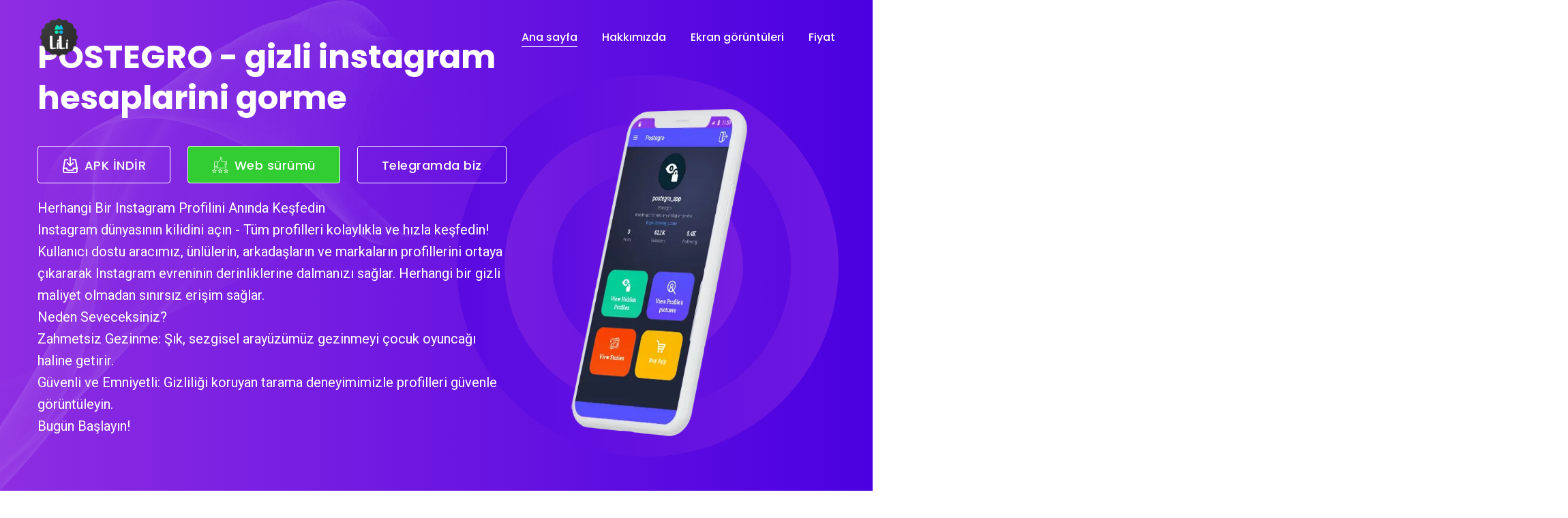

--- FILE ---
content_type: text/html; charset=UTF-8
request_url: https://postegropro.live/index.php
body_size: 6968
content:
<!DOCTYPE html><html lang="en"><!-- Google tag (gtag.js) --><script async src="https://www.googletagmanager.com/gtag/js?id=G-918R85X1MF"></script><script>  window.dataLayer = window.dataLayer || [];  function gtag(){dataLayer.push(arguments);}  gtag('js', new Date());  gtag('config', 'G-918R85X1MF');</script><head>
    <meta charset="utf-8">
    <meta http-equiv="x-ua-compatible" content="ie=edge">
    <title>Postegro & Lili - Gizli Profilleri Gör</title>
    <meta name="description" content="Postegro ile Gizli instagram profillerine bak">
    <meta name="keywords" content="postegro, stalk, postegroplus, postegropro, lili, nunu, instagram">
    <meta name="viewport" content="width=device-width, initial-scale=1, shrink-to-fit=no">
    <link rel="apple-touch-icon" href="/assets/fav.png">
    <link rel="shortcut icon" href="/assets/fav.png">

    <!-- Google Font (font-family: 'Roboto', sans-serif;) -->
    <link href="https://fonts.googleapis.com/css?family=Roboto:300,400,400i,500,700" rel="stylesheet">
    <!-- Google Font ('Poppins', sans-serif;) -->
    <link href="https://fonts.googleapis.com/css?family=Poppins:400,500,600,700" rel="stylesheet">

    <link rel="stylesheet" href="/assets/css/bootstrap.min.css?V=1.0001">
    <link rel="stylesheet" href="/assets/css/plugins.css?V=1.0001">
    <link rel="stylesheet" href="/assets/css/style.css?V=1.0001">
    <link rel="stylesheet" href="/assets/css/custom.css?V=1.0001">
    
    <script data-ad-client="ca-pub-5856719110234712" async src="https://pagead2.googlesyndication.com/pagead/js/adsbygoogle.js"></script>
    <script src="https://js.stripe.com/v3/"></script>

    <script src="https://ajax.googleapis.com/ajax/libs/jquery/1.10.2/jquery.min.js?V=1.0001"></script>
    <!-- <script src="/assets/js/jquery.min.js?V=1.0001"></script> -->

    <meta name="google-site-verification" content="eHXKOgicUNJAA8pAE9rC6urqsasHOHnk1cKCfbjdKgs" />

</head><body>	<div id="wrapper" class="wrapper">        <div class="tm-header tm-header-fixed tm-sticky-header">
    <div class="container">
        <div class="row align-items-center">

            <div class="col-lg-3 col-md-9 col-9">
                <a class="tm-header-logo" href="https://postegropro.live">
                                        <img src="https://postegropro.live/assets/lili_logo.png" alt="Postegro">
                </a>
            </div>
			
			            <div class="col-lg-9 col-md-3 col-3">
                <nav class="tm-navigation tm-header-navigation">
                    <ul>
                        <li class="current"><a href="#tm-area-heroslider">Ana sayfa</a></li>
                        <li><a href="#tm-area-features">Hakkımızda</a></li>
                        <li><a href="#tm-area-screenshots">Ekran görüntüleri</a></li>
                        <li><a href="#tm-area-pricing">Fiyat</a></li>
                    </ul>
                </nav>
            </div>
			
        </div>
        <div class="tm-mobilenav"></div>
    </div>
</div>        
<div id="tm-area-heroslider" class="tm-heroslider">
    <div class="tm-heroslider-inner">
        <img src="https://postegropro.live/assets/images/heroslider-overlay-shape.png" alt="Postegro app" class="tm-heroslider-ovelayshape">
        <div class="container">
            <div class="row align-items-center">
                <div class="col-xl-8 col-lg-7 order-2 order-lg-1">
                    <div class="tm-heroslider-content">
                        <h1>POSTEGRO - gizli instagram hesaplarini gorme<br></h1>
						<div class="tm-buttongroup">
                            <a href="https://web.postegropro.live/download" target="_blank" class="tm-button tm-button-lg tm-button-white tm-button-transparent"><i class="flaticon-inbox"></i><span>APK İNDİR</span></a>
                                                        <a href="https://web.postegropro.live" target="_blank" class="tm-button tm-button-lg tm-button-white tm-button-transparent" style="background: limegreen;"><i class="flaticon-review"></i><span>Web sürümü</span></a>
                            <a href="https://t.me/postegro_lili_chat" target="_blank" class="tm-button tm-button-lg tm-button-white tm-button-transparent"><span>Telegramda biz</span></a>
                        </div>
                        <p>
                        Herhangi Bir Instagram Profilini Anında Keşfedin<br/>
                        Instagram dünyasının kilidini açın - Tüm profilleri kolaylıkla ve hızla keşfedin! Kullanıcı dostu aracımız, ünlülerin, arkadaşların ve markaların profillerini ortaya çıkararak Instagram evreninin derinliklerine dalmanızı sağlar. Herhangi bir gizli maliyet olmadan sınırsız erişim sağlar.<br/>
                        Neden Seveceksiniz?<br/>
                        Zahmetsiz Gezinme: Şık, sezgisel arayüzümüz gezinmeyi çocuk oyuncağı haline getirir.<br/>
                        Güvenli ve Emniyetli: Gizliliği koruyan tarama deneyimimizle profilleri güvenle görüntüleyin.<br/>
                        Bugün Başlayın!<br/>
                        </p>
                        <a href="#tm-area-features" class="tm-heroslider-scrolldown">
                            <i class="zmdi zmdi-square-down"></i>
                        </a>
                    </div>
                </div>
                <div class="col-xl-4 col-lg-5 order-1 order-lg-2">
                    <div class="tm-heroslider-mobileshow">
                        <img src="https://postegropro.live/assets/sc1_png.webp" alt="appmyil mobile">
                        <div class="tm-heroslider-mobileshowanim">
                            <span></span>
                            <span></span>
                            <span></span>
                        </div>
                    </div>
                </div>
            </div>
        </div>
    </div>
</div>

<main class="page-content">
    <div id="tm-area-features" class="tm-features-area tm-section tm-padding-section bg-white">
        <div class="container">
            <div class="row justify-content-center mt-30-reverse">

                <div class="col-lg-4 col-md-6 col-12 mt-30">
                    <div class="tm-feature">
                                <span class="tm-feature-icon">
                                    <i class="flaticon-keyword"></i>
                                    <svg xmlns="http://www.w3.org/2000/svg" xmlns:xlink="http://www.w3.org/1999/xlink"
                                         width="70px" height="72px">
                                        <path fill-rule="evenodd" d="M52.556,54.307 C64.348,37.302 73.747,12.982 68.512,4.877 C60.795,-7.064 13.848,4.659 2.850,20.520 C2.466,21.074 2.124,21.636 1.831,22.199 C-6.854,38.889 17.104,75.968 33.774,71.638 C39.513,70.148 46.364,63.237 52.556,54.307 " />
                                    </svg>
                                </span>
                        <div class="tm-feature-content">
                            <h4>Hızlı Erişim</h4>
                            <p>Sadece instagram hesabı ile giriş yapın</p>
                        </div>
                    </div>
                </div>

                <div class="col-lg-4 col-md-6 col-12 mt-30">
                    <div class="tm-feature">
                                <span class="tm-feature-icon">
                                    <i class="flaticon-document"></i>
                                    <svg xmlns="http://www.w3.org/2000/svg" xmlns:xlink="http://www.w3.org/1999/xlink"
                                         width="70px" height="72px">
                                        <path fill-rule="evenodd" d="M52.556,54.307 C64.348,37.302 73.747,12.982 68.512,4.877 C60.795,-7.064 13.848,4.659 2.850,20.520 C2.466,21.074 2.124,21.636 1.831,22.199 C-6.854,38.889 17.104,75.968 33.774,71.638 C39.513,70.148 46.364,63.237 52.556,54.307 " />
                                    </svg>
                                </span>
                        <div class="tm-feature-content">
                            <h4>Kolay kullanım</h4>
                            <p>Kullanım kolaylığınız için hazırlanmıştır.</p>
                        </div>
                    </div>
                </div>

                <div class="col-lg-4 col-md-6 col-12 mt-30">
                    <div class="tm-feature">
                                <span class="tm-feature-icon">
                                    <i class="flaticon-cover"></i>
                                    <svg xmlns="http://www.w3.org/2000/svg" xmlns:xlink="http://www.w3.org/1999/xlink"
                                         width="70px" height="72px">
                                        <path fill-rule="evenodd" d="M52.556,54.307 C64.348,37.302 73.747,12.982 68.512,4.877 C60.795,-7.064 13.848,4.659 2.850,20.520 C2.466,21.074 2.124,21.636 1.831,22.199 C-6.854,38.889 17.104,75.968 33.774,71.638 C39.513,70.148 46.364,63.237 52.556,54.307 " />
                                    </svg>
                                </span>
                        <div class="tm-feature-content">
                            <h4>Esnek düzen</h4>
                            <p>İhtiyaçlarınıza uygun uyarlanabilir tasarım.</p>
                        </div>
                    </div>
                </div>

            </div>
        </div>
    </div>

    <div id="tm-area-about" class="tm-about-area tm-section tm-padding-section bg-grey">
        <div class="container">
            <div class="row justify-content-center">
                <div class="col-lg-8">
                    <div class="tm-sectiontitle text-center">
                        <h2>Postegroplus Hakkında</h2>
                        <span class="tm-sectiontitle-divider"><i class="zmdi zmdi-fullscreen"></i></span>
                    </div>
                </div>
            </div>
            <div class="row align-items-center">
                <div class="col-lg-6">
                    <div class="tm-about-image">
                        <img class="tm-about-mobilethumb" src="assets/images/about-mobile.png" alt="about mobile">
                    </div>
                </div>
                <div class="col-lg-6">
                    <div class="tm-about-content">
                        <h4>İnsanlar Neden Uygulamamızı Seçiyor?</h4>
                        <p>Postegro ile herhangi bir Instagram profil resmini görüntüleyebilir, indirebilir ve Full HD olarak izleyebilirsiniz. Herhangi bir kullanıcının kullanıcı adını girin, profil resmini arayın ve yakınlaştırın! Oturum açmaya gerek yok.<br/>
                        Artık Instagram görüntülerini galeriye kaydedebilirsiniz. Kaydet simgesine dokunmanız yeterlidir. Herhangi bir Instagram kullanıcısının veya Instagram gönderisinin herhangi bir profil resmini, fotoğrafını ve videosunu full HD görüntü ile görmek ister misiniz? Tam profil fotoğraflarını görüntülemek için Postegro - Any Profile Viewer'ı indire ve cihazınıza kaydedebilirsiniz.<br/>
                        Postegro harika bir profil analiz aracıdır. Listedeki her bir girişe dokunduğunuzda size daha fazla ayrıntı görme fırsatı verecektir.
                        </p>
                        <ul class="stylish-list">
                            <li><i class="zmdi zmdi-check"></i> Profil resmini görüntülemek için kullanıcı adı girerek herhangi bir Instagram kullanıcısını arayın</li>
                            <li><i class="zmdi zmdi-check"></i> İlgili Instagram adlarını önerin ve takipçi sayılarını görüntüleyin</li>
                            <li><i class="zmdi zmdi-check"></i> Herhangi bir Instagram kullanıcısının tam kullanıcı adını kolayca görüntüleyin ve kopyalayın</li>
                            <li><i class="zmdi zmdi-check"></i> Fotoğrafları full HD olarak kaydedin ve yakınlaştırın</li>
                            <li><i class="zmdi zmdi-check"></i> Instagram gönderilerinden yüksek kaliteli fotoğraf ve videoları kaydedin</li>
                            <li><i class="zmdi zmdi-check"></i> Takip edilen profillere bakın</li>
                            <li><i class="zmdi zmdi-check"></i> Kimlerin profilleri takip ettiğini görün</li>
                            <li><i class="zmdi zmdi-check"></i> Profil fotoğrafını büyüt</li>
                            <li><i class="zmdi zmdi-check"></i> Aranan tüm profilleri görüntüleyebilirsiniz</li>
                        </ul>
                        <a href="https://web.postegropro.live/download" target="_blank" class="tm-button"><span>Uygulamayı İNDİR</span></a>
                    </div>
                </div>
            </div>
        </div>
    </div>

    <div id="tm-area-services" class="tm-services-area tm-section tm-padding-section bg-white">
        <div class="container">
            <div class="row justify-content-center">
                <div class="col-lg-8">
                    <div class="tm-sectiontitle text-center">
                        <h2>Geli̇şmi̇ş özelli̇kler</h2>
                        <span class="tm-sectiontitle-divider"><i class="zmdi zmdi-fullscreen"></i></span>
                    </div>
                </div>
            </div>
            <div class="row align-items-center">
                <div class="col-lg-6">
                    <div class="row mt-40-reverse">

                        <div class="col-lg-12 col-md-6 col-12 mt-40">
                            <div class="tm-service">
                                        <span class="tm-service-icon">
                                            <i class="flaticon-friendship"></i>
                                            <svg xmlns="http://www.w3.org/2000/svg" xmlns:xlink="http://www.w3.org/1999/xlink"
                                                 width="70px" height="72px">
                                                <path fill-rule="evenodd" d="M52.556,54.307 C64.348,37.302 73.747,12.982 68.512,4.877 C60.795,-7.064 13.848,4.659 2.850,20.520 C2.466,21.074 2.124,21.636 1.831,22.199 C-6.854,38.889 17.104,75.968 33.774,71.638 C39.513,70.148 46.364,63.237 52.556,54.307 " />
                                            </svg>
                                        </span>
                                <div class="tm-service-content">
                                    <h4>Kullanıcı dostu</h4>
                                </div>
                            </div>
                        </div>

                        <div class="col-lg-12 col-md-6 col-12 mt-40">
                            <div class="tm-service">
                                        <span class="tm-service-icon">
                                            <i class="flaticon-support"></i>
                                            <svg xmlns="http://www.w3.org/2000/svg" xmlns:xlink="http://www.w3.org/1999/xlink"
                                                 width="70px" height="72px">
                                                <path fill-rule="evenodd" d="M52.556,54.307 C64.348,37.302 73.747,12.982 68.512,4.877 C60.795,-7.064 13.848,4.659 2.850,20.520 C2.466,21.074 2.124,21.636 1.831,22.199 C-6.854,38.889 17.104,75.968 33.774,71.638 C39.513,70.148 46.364,63.237 52.556,54.307 " />
                                            </svg>
                                        </span>
                                <div class="tm-service-content">
                                    <h4>Özelleştirmesi kolay</h4>
                                </div>
                            </div>
                        </div>

                        <div class="col-lg-12 col-md-6 col-12 mt-40">
                            <div class="tm-service">
                                        <span class="tm-service-icon">
                                            <i class="flaticon-team"></i>
                                            <svg xmlns="http://www.w3.org/2000/svg" xmlns:xlink="http://www.w3.org/1999/xlink"
                                                 width="70px" height="72px">
                                                <path fill-rule="evenodd" d="M52.556,54.307 C64.348,37.302 73.747,12.982 68.512,4.877 C60.795,-7.064 13.848,4.659 2.850,20.520 C2.466,21.074 2.124,21.636 1.831,22.199 C-6.854,38.889 17.104,75.968 33.774,71.638 C39.513,70.148 46.364,63.237 52.556,54.307 " />
                                            </svg>
                                        </span>
                                <div class="tm-service-content">
                                    <h4>App store desteği</h4>
                                </div>
                            </div>
                        </div>

                        <div class="col-lg-12 col-md-6 col-12 mt-40">
                            <div class="tm-service">
                                        <span class="tm-service-icon">
                                            <i class="flaticon-hourglass"></i>
                                            <svg xmlns="http://www.w3.org/2000/svg" xmlns:xlink="http://www.w3.org/1999/xlink"
                                                 width="70px" height="72px">
                                                <path fill-rule="evenodd" d="M52.556,54.307 C64.348,37.302 73.747,12.982 68.512,4.877 C60.795,-7.064 13.848,4.659 2.850,20.520 C2.466,21.074 2.124,21.636 1.831,22.199 C-6.854,38.889 17.104,75.968 33.774,71.638 C39.513,70.148 46.364,63.237 52.556,54.307 " />
                                            </svg>
                                        </span>
                                <div class="tm-service-content">
                                    <h4>Mükemmel Gösteri</h4>
                                </div>
                            </div>
                        </div>

                    </div>
                </div>
                <div class="col-lg-6">
                    <div class="tm-service-image">
                        <div class="tm-service-image-1 is-visible">
                            <img src="https://postegropro.live/assets/sc2.webp" alt="appmyil mobile">
                        </div>
                        <div class="tm-service-image-2">
                            <img src="https://postegropro.live/assets/sc3.webp" alt="appmyil mobile">
                        </div>
                        <div class="tm-service-mobileshowanim">
                            <span></span>
                            <span></span>
                            <span></span>
                        </div>
                    </div>
                </div>
            </div>
        </div>
    </div>

    <div id="tm-area-video" class="tm-video-funfact-area tm-section tm-padding-section bg-grey">
        <div class="tm-video-funfact-bgshape">
            <img src="assets/images/funfact-bg-shape.png" alt="bg shape">
        </div>
        <div class="container">
            <div class="row align-items-center">
                <div class="col-lg-6">
                    <div class="tm-videobox tm-videobox-circle tm-funfact-videobox">
                        <img src="assets/images/video-thumb-image-1.jpg" alt="appmyil video image">
                        <a href="https://www.youtube.com/watch?v=nG3XckuhXhg>" data-fancybox="video"><i class="flaticon-play-button"></i></a>
                        <span class="tm-videobox-roundicon"></span>
                    </div>
                </div>
                <div class="col-lg-6">
                    <div class="row tm-funfact-wrapper">

                        <!-- Single Funfact -->
                        <div class="col-lg-6 col-md-6 col-sm-6 col-12 tm-funfact-masonryitem">
                            <div class="tm-funfact text-center">
                                        <span class="tm-funfact-icon">
                                            <i class="flaticon-inbox"></i>
                                        </span>
                                <div class="tm-funfact-content">
                                    <span class="tm-funfact-number"><span class="odometer" data-count-to="100"></span>K+</span>
                                    <h4>Uygulama İndirmeleri</h4>
                                </div>
                            </div>
                        </div>
                        <!--// Single Funfact -->

                        <!-- Single Funfact -->
                        <div class="col-lg-6 col-md-6 col-sm-6 col-12 tm-funfact-masonryitem">
                            <div class="tm-funfact text-center">
                                        <span class="tm-funfact-icon">
                                            <i class="flaticon-goal"></i>
                                        </span>
                                <div class="tm-funfact-content">
                                    <span class="tm-funfact-number"><span class="odometer" data-count-to="1000"></span>K+</span>
                                    <h4>Toplam Başarı</h4>
                                </div>
                            </div>
                        </div>
                        <!--// Single Funfact -->

                        <!-- Single Funfact -->
                        <div class="col-lg-6 col-md-6 col-sm-6 col-12 tm-funfact-masonryitem">
                            <div class="tm-funfact text-center">
                                        <span class="tm-funfact-icon">
                                            <i class="flaticon-team-1"></i>
                                        </span>
                                <div class="tm-funfact-content">
                                    <span class="tm-funfact-number"><span class="odometer" data-count-to="50"></span>K+</span>
                                    <h4>Günlük zi̇yaretçi̇ler</h4>
                                </div>
                            </div>
                        </div>
                        <!--// Single Funfact -->

                        <!-- Single Funfact -->
                        <div class="col-lg-6 col-md-6 col-sm-6 col-12 tm-funfact-masonryitem">
                            <div class="tm-funfact text-center">
                                        <span class="tm-funfact-icon">
                                            <i class="flaticon-review"></i>
                                        </span>
                                <div class="tm-funfact-content">
                                    <span class="tm-funfact-number"><span class="odometer" data-count-to="10"></span>K+</span>
                                    <h4>Olumlu yorumlar</h4>
                                </div>
                            </div>
                        </div>
                        <!--// Single Funfact -->

                    </div>
                </div>
            </div>
        </div>
    </div>

    <div id="tm-area-screenshots" class="tm-screenshot-area tm-section tm-padding-section bg-white">
        <div class="tm-screenshots-bgshape">
            <img src="assets/images/screenshot-background-shape.png" alt="screenshot background shape">
        </div>
        <div class="container">
            <div class="row justify-content-center">
                <div class="col-lg-8">
                    <div class="tm-sectiontitle text-center">
                        <h2>Uygulama ekran görüntüleri</h2>
                        <span class="tm-sectiontitle-divider"><i class="zmdi zmdi-fullscreen"></i></span>
                    </div>
                </div>
            </div>
            <div class="row">
                <div class="col-12">
                    <div class="tm-screenshots">
                        <div class="tm-screenshots-slider tm-slider-arrow">
                            <div class="tm-screenshots-single">
                                <img src="https://postegropro.live/assets/sc1.webp" alt="Postegro screenshot">
                            </div>

                            <div class="tm-screenshots-single">
                                <img src="https://postegropro.live/assets/sc2.webp" alt="Postegro screenshot">
                            </div>

                            <div class="tm-screenshots-single">
                                <img src="https://postegropro.live/assets/sc3.webp" alt="Postegro screenshot">
                            </div>

                            <div class="tm-screenshots-single">
                                <img src="https://postegropro.live/assets/sc4.webp" alt="Postegro screenshot">
                            </div>

                            <div class="tm-screenshots-single">
                                <img src="https://postegropro.live/assets/sc5.webp" alt="Postegro screenshot">
                            </div>

                        </div>
                    </div>
                </div>
            </div>
        </div>
    </div>

    <div id="tm-area-pricing" class="tm-pricebox-area tm-section tm-padding-section bg-grey">
        <div class="container">
            <div class="row justify-content-center">
                <div class="col-lg-8">
                    <div class="tm-sectiontitle text-center">
                        <h2>Fi̇yatlandirma planlari</h2>
                        <span class="tm-sectiontitle-divider"><i class="zmdi zmdi-fullscreen"></i></span>
                    </div>
                </div>
            </div>


            <div class="row justify-content-center">
                <div class="col-lg-4 col-md-6 col-12 mt-30">
                    <div class="tm-pricebox text-center is-active" data-tooltip="A sample text">
                        <div class="tm-pricebox-header">
                            <h4>Reklamları Kaldır</h4>
                        </div>
                        <div class="tm-pricebox-body">
                            <div class="tm-pricebox-price" style="padding: 10px 30px 5px;">
                                <h2>
                                    <span class="tm-pricebox-price-unit">$</span>
                                    <span class="tm-pricebox-price-digit" data-pricebox-price-monthly="1.99" data-pricebox-price-yearly="1.99"></span>
                                </h2>
                                <span class="tm-pricebox-price-time" style="color:darkred;" data-monthly-text="Aylık" data-yearly-text="Aylık"></span>
                            </div>
                            <ul style="padding: 0px 30px;">
                                <li>Uygulamadaki tüm reklamların kaldırılması</li>
                            </ul>
                        </div>
                        <div class="tm-pricebox-footer hide" style="padding: 10px;">
                            <a href="paying?package=ads_expire_1" class="tm-button tm-button-sm tm-button-dark"><span>Satın al</span></a>
                        </div>
                    </div>
                </div>
                <div class="col-lg-4 col-md-6 col-12 mt-30">
                    <div class="tm-pricebox text-center is-active">
                        <div class="tm-pricebox-header">
                            <h4>Sınırsız Hikaye</h4>
                        </div>
                        <div class="tm-pricebox-body">
                            <div class="tm-pricebox-price" style="padding: 10px 30px 5px;">
                                <h2>
                                    <span class="tm-pricebox-price-unit">$</span>
                                    <span class="tm-pricebox-price-digit" data-pricebox-price-monthly="2.99" data-pricebox-price-yearly="2.99"></span>
                                </h2>
                                <span class="tm-pricebox-price-time" style="color:darkred;" data-monthly-text="Aylık" data-yearly-text="Aylık"></span>
                            </div>
                            <ul style="padding: 0px 30px;">
                                <li>Sınırsız sayıda hikaye görüntüleyebilirsiniz</li>
                            </ul>
                        </div>
                        <div class="tm-pricebox-footer hide" style="padding: 10px;">
                            <a href="paying?package=story_expire_1" class="tm-button tm-button-sm tm-button-dark"><span>Satın al</span></a>
                        </div>
                    </div>
                </div>
                <div class="col-lg-4 col-md-6 col-12 mt-30">
                    <div class="tm-pricebox text-center is-active">
                        <div class="tm-pricebox-header">
                            <h4>Sınırsız Profil</h4>
                        </div>
                        <div class="tm-pricebox-body">
                            <div class="tm-pricebox-price" style="padding: 10px 30px 5px;">
                                <h2>
                                    <span class="tm-pricebox-price-unit">$</span>
                                    <span class="tm-pricebox-price-digit" data-pricebox-price-monthly="3.99" data-pricebox-price-yearly="3.99"></span>
                                </h2>
                                <span class="tm-pricebox-price-time" style="color:darkred;" data-monthly-text="Aylık" data-yearly-text="Aylık"></span>
                            </div>
                            <ul style="padding: 0px 30px;">
                                <li>Sınırsız sayıda profil görüntüleyebilirsiniz</li>
                            </ul>
                        </div>
                        <div class="tm-pricebox-footer hide" style="padding: 10px;">
                            <a href="paying?package=vip_expire_1" class="tm-button tm-button-sm tm-button-dark"><span>Satın al</span></a>
                        </div>
                    </div>
                </div>
            </div>


            <div class="row justify-content-center">
                <div class="col-lg-4 col-md-6 col-12 mt-30">
                    <div class="tm-pricebox text-center is-active">
                        <div class="tm-pricebox-header">
                            <h4>Gizli Mod</h4>
                        </div>
                        <div class="tm-pricebox-body">
                            <div class="tm-pricebox-price" style="padding: 10px 30px 5px;">
                                <h2>
                                    <span class="tm-pricebox-price-unit">$</span>
                                    <span class="tm-pricebox-price-digit" data-pricebox-price-monthly="9.99" data-pricebox-price-yearly="9.99"></span>
                                </h2>
                                <span class="tm-pricebox-price-time" style="color:darkred;" data-monthly-text="Aylık" data-yearly-text="Aylık"></span>
                            </div>
                            <ul style="padding: 0px 30px;">
                                <li>Profili gizli modda görüntüleme (Hedef kullanıcı bu konuda bilgilendirilmeyecektir)</li>
                            </ul>
                        </div>
                        <div class="tm-pricebox-footer hide" style="padding: 10px;">
                            <a href="paying?package=hidden_mode_1" class="tm-button tm-button-sm tm-button-dark"><span>Satın al</span></a>
                        </div>
                    </div>
                </div>
                <div class="col-lg-4 col-md-6 col-12 mt-30">
                    <div class="tm-pricebox text-center is-active">
                        <div class="tm-pricebox-header">
                            <h4>Bana Kim Baktı</h4>
                        </div>
                        <div class="tm-pricebox-body">
                            <div class="tm-pricebox-price" style="padding: 10px 30px 5px;">
                                <h2>
                                    <span class="tm-pricebox-price-unit">$</span>
                                    <span class="tm-pricebox-price-digit" data-pricebox-price-monthly="14.99" data-pricebox-price-yearly="14.99"></span>
                                </h2>
                                <span class="tm-pricebox-price-time" style="color:darkred;" data-monthly-text="Aylık" data-yearly-text="Aylık"></span>
                            </div>
                            <ul style="padding: 0px 30px;">
                                <li>Profilinizi kimlerin gördüğünü görebilirsiniz</li>
                            </ul>
                        </div>
                        <div class="tm-pricebox-footer hide" style="padding: 10px;">
                            <a href="paying?package=who_seen_expire_1" class="tm-button tm-button-sm tm-button-dark"><span>Satın al</span></a>
                        </div>
                    </div>
                </div>
                <div class="col-lg-4 col-md-6 col-12 mt-30">
                    <div class="tm-pricebox text-center is-active">
                        <div class="tm-pricebox-header">
                            <h4>HEPSİ BİR ARADA</h4>
                        </div>
                        <div class="tm-pricebox-body">
                            <div class="tm-pricebox-price" style="padding: 10px 30px 5px;">
                                <h2>
                                    <span class="tm-pricebox-price-unit">$</span>
                                    <span class="tm-pricebox-price-digit" data-pricebox-price-monthly="29.99" data-pricebox-price-yearly="29.99"></span>
                                </h2>
                                <span class="tm-pricebox-price-time" style="color:darkred;" data-monthly-text="Aylık" data-yearly-text="Aylık"></span>
                            </div>
                            <ul style="padding: 0px 30px;">
                                <li>
                                    <label style="color:red;">Profiliniz, abonelik sona erdikten sonra bile SONSUZA KADAR gizli kalacaktır</label>
                                </li>
                                    Siz alacaksınız:
                                <li>
                                    Tüm reklamların kaldırılması
                                </li>
                                <li>
                                    Sınırsız hikaye görüntüleme
                                </li>
                                <li>
                                    Sınırsız profil görüntüleme
                                </li>
                                <li>
                                    Profili gizli modda görüntüleme (Hedef kullanıcı bu konuda bilgilendirilmeyecektir)
                                </li>
                                <li>
                                    Önceki profil arama geçmişinin kaldırılması
                                </li>
                                <li>
                                    Ayarlardan "Profilimi gizle" seçeneğini etkinleştirebilirsiniz
                                </li>
                            </ul>
                        </div>
                        <div class="tm-pricebox-footer hide" style="padding: 10px;font-weight: bold;">
                            <a href="paying?package=all_in_one_1" class="tm-button tm-button-sm tm-button-dark"><span>Satın al</span></a>
                        </div>
                    </div>
                </div>
            </div>



            <hr />



            <div class="row justify-content-center">
                <div class="col-lg-4 col-md-6 col-12 mt-30">
                    <div class="tm-pricebox text-center is-active" data-tooltip="A sample text">
                        <div class="tm-pricebox-header">
                            <h4>Reklamları Kaldır</h4>
                        </div>
                        <div class="tm-pricebox-body">
                            <div class="tm-pricebox-price" style="padding: 10px 30px 5px;">
                                <h2>
                                    <span class="tm-pricebox-price-unit">$</span>
                                    <span class="tm-pricebox-price-digit" data-pricebox-price-monthly="7.99" data-pricebox-price-yearly="7.99"></span>
                                </h2>
                                <span class="tm-pricebox-price-time" style="color:darkred;" data-monthly-text="Yıllık" data-yearly-text="Yıllık"></span>
                            </div>
                            <ul style="padding: 0px 30px;">
                                <li>Uygulamadaki tüm reklamların kaldırılması</li>
                            </ul>
                        </div>
                        <div class="tm-pricebox-footer hide" style="padding: 10px;">
                            <a href="paying?package=ads_expire_12" class="tm-button tm-button-sm tm-button-dark"><span>Satın al</span></a>
                        </div>
                    </div>
                </div>
                <div class="col-lg-4 col-md-6 col-12 mt-30">
                    <div class="tm-pricebox text-center is-active">
                        <div class="tm-pricebox-header">
                            <h4>Sınırsız Hikaye</h4>
                        </div>
                        <div class="tm-pricebox-body">
                            <div class="tm-pricebox-price" style="padding: 10px 30px 5px;">
                                <h2>
                                    <span class="tm-pricebox-price-unit">$</span>
                                    <span class="tm-pricebox-price-digit" data-pricebox-price-yearly="11.99" data-pricebox-price-yearly="11.99"></span>
                                </h2>
                                <span class="tm-pricebox-price-time" style="color:darkred;" data-yearly-text="Yıllık" data-yearly-text="Yıllık"></span>
                            </div>
                            <ul style="padding: 0px 30px;">
                                <li>Sınırsız sayıda hikaye görüntüleyebilirsiniz</li>
                            </ul>
                        </div>
                        <div class="tm-pricebox-footer hide" style="padding: 10px;">
                            <a href="paying?package=story_expire_12" class="tm-button tm-button-sm tm-button-dark"><span>Satın al</span></a>
                        </div>
                    </div>
                </div>
                <div class="col-lg-4 col-md-6 col-12 mt-30">
                    <div class="tm-pricebox text-center is-active">
                        <div class="tm-pricebox-header">
                            <h4>Sınırsız Profil</h4>
                        </div>
                        <div class="tm-pricebox-body">
                            <div class="tm-pricebox-price" style="padding: 10px 30px 5px;">
                                <h2>
                                    <span class="tm-pricebox-price-unit">$</span>
                                    <span class="tm-pricebox-price-digit" data-pricebox-price-yearly="15.99" data-pricebox-price-yearly="15.99"></span>
                                </h2>
                                <span class="tm-pricebox-price-time" style="color:darkred;" data-yearly-text="Yıllık" data-yearly-text="Yıllık"></span>
                            </div>
                            <ul style="padding: 0px 30px;">
                                <li>Sınırsız sayıda profil görüntüleyebilirsiniz</li>
                            </ul>
                        </div>
                        <div class="tm-pricebox-footer hide" style="padding: 10px;">
                            <a href="paying?package=vip_expire_12" class="tm-button tm-button-sm tm-button-dark"><span>Satın al</span></a>
                        </div>
                    </div>
                </div>
            </div>


            <div class="row justify-content-center">
                <div class="col-lg-4 col-md-6 col-12 mt-30">
                    <div class="tm-pricebox text-center is-active">
                        <div class="tm-pricebox-header">
                            <h4>Gizli Mod</h4>
                        </div>
                        <div class="tm-pricebox-body">
                            <div class="tm-pricebox-price" style="padding: 10px 30px 5px;">
                                <h2>
                                    <span class="tm-pricebox-price-unit">$</span>
                                    <span class="tm-pricebox-price-digit" data-pricebox-price-yearly="39.99" data-pricebox-price-yearly="39.99"></span>
                                </h2>
                                <span class="tm-pricebox-price-time" style="color:darkred;" data-yearly-text="Yıllık" data-yearly-text="Yıllık"></span>
                            </div>
                            <ul style="padding: 0px 30px;">
                                <li>Profili gizli modda görebilirsiniz (Hedef kullanıcı bu konuda bilgilendirilmeyecektir)</li>
                            </ul>
                        </div>
                        <div class="tm-pricebox-footer hide" style="padding: 10px;">
                            <a href="paying?package=hidden_mode_12" class="tm-button tm-button-sm tm-button-dark"><span>Satın al</span></a>
                        </div>
                    </div>
                </div>
                <div class="col-lg-4 col-md-6 col-12 mt-30">
                    <div class="tm-pricebox text-center is-active">
                        <div class="tm-pricebox-header">
                            <h4>Bana Kim Baktı</h4>
                        </div>
                        <div class="tm-pricebox-body">
                            <div class="tm-pricebox-price" style="padding: 10px 30px 5px;">
                                <h2>
                                    <span class="tm-pricebox-price-unit">$</span>
                                    <span class="tm-pricebox-price-digit" data-pricebox-price-yearly="59.99" data-pricebox-price-yearly="59.99"></span>
                                </h2>
                                <span class="tm-pricebox-price-time" style="color:darkred;" data-yearly-text="Yıllık" data-yearly-text="Yıllık"></span>
                            </div>
                            <ul style="padding: 0px 30px;">
                                <li>Profilinizi kimlerin gördüğünü görebilirsiniz</li>
                            </ul>
                        </div>
                        <div class="tm-pricebox-footer hide" style="padding: 10px;">
                            <a href="paying?package=who_seen_expire_12" class="tm-button tm-button-sm tm-button-dark"><span>Satın al</span></a>
                        </div>
                    </div>
                </div>
                <div class="col-lg-4 col-md-6 col-12 mt-30">
                    <div class="tm-pricebox text-center is-active">
                        <div class="tm-pricebox-header">
                            <h4>HEPSİ BİR ARADA</h4>
                        </div>
                        <div class="tm-pricebox-body">
                            <div class="tm-pricebox-price" style="padding: 10px 30px 5px;">
                                <h2>
                                    <span class="tm-pricebox-price-unit">$</span>
                                    <span class="tm-pricebox-price-digit" data-pricebox-price-yearly="99.99" data-pricebox-price-yearly="99.99"></span>
                                </h2>
                                <span class="tm-pricebox-price-time" style="color:darkred;" data-yearly-text="Yıllık" data-yearly-text="Yıllık"></span>
                            </div>
                            <ul style="padding: 0px 30px;">
                            <li>
                                    <label style="color:red;">Profiliniz, abonelik sona erdikten sonra bile SONSUZA KADAR gizli kalacaktır</label>
                                </li>
                                    Siz alacaksınız:
                                <li>
                                    Tüm reklamların kaldırılması
                                </li>
                                <li>
                                    Sınırsız hikaye görüntüleme
                                </li>
                                <li>
                                    Sınırsız profil görüntüleme
                                </li>
                                <li>
                                    Profili gizli modda görüntüleme (Hedef kullanıcı bu konuda bilgilendirilmeyecektir)
                                </li>
                                <li>
                                    Önceki profil arama geçmişinin kaldırılması
                                </li>
                                <li>
                                    Ayarlardan "Profilimi gizle" seçeneğini etkinleştirebilirsiniz
                                </li>
                            </ul>
                        </div>
                        <div class="tm-pricebox-footer hide" style="padding: 10px;">
                            <a href="paying?package=all_in_one_12" class="tm-button tm-button-sm tm-button-dark"><span>Satın al</span></a>
                        </div>
                    </div>
                </div>
            </div>

        </div>
    </div>

    <div id="tm-area-download" class="tm-downlaod-area tm-section tm-padding-section bg-gradient">
        <div class="tm-download-bgshape">
            <img src="assets/images/download-bgshape.png" alt="bg shape">
        </div>
        <div class="container">
            <div class="row align-items-center">
                <div class="col-lg-6 offset-3">
                    <div class="tm-download-content">
                        <center><img src="https://postegropro.live/assets/logo_w.svg" alt="Postegro" height="150" /></center>
                        <h4>Uygulamayı Alın</h4>
                        <h3>Herkes tarafından ücretsiz indirilebilir</h3>
                        <div class="tm-buttongroup">
                            <a href="https://web.postegropro.live/download" target="_blank" class="tm-button tm-button-lg tm-button-white tm-button-transparent"><i class="flaticon-inbox"></i><span>UYGULAMAYI İNDİR</span></a>
                            <a href="https://play.google.com/store/apps/details?id=com.web.postego" target="_blank" class="hide tm-button tm-button-lg tm-button-white tm-button-transparent hide"><i class="zmdi zmdi-android"></i><span>Google Play</span></a>
                        </div>
                    </div>
                </div>
            </div>
        </div>
    </div>
</main>
        <div class="tm-footer bg-gradient">
    <div class="tm-footer-bgshape">
        <img src="assets/images/footer-bgshape.png" alt="footer background shape">
    </div>
    <div class="container">
        <div class="tm-footer-toparea tm-padding-section">
            <div class="row widgets tm-footer-widgets">
                <div class="col-xl-8 col-lg-8 col-md-6 col-12">
                    <div class="single-widget widget-info">
                        <a href="index.php" class="widget-info-logo">
                                                        <img src="https://postegropro.live/assets/lili_logo.png" alt="Postegro">
                        </a>
                        <p>
                            Herhangi bir sorun yaşarsanız veya uygulama ile ilgili soru sormak isterseniz, lütfen ekibimize bir e-posta gönderin. Yardımcı olmaktan mutluluk duyarız.
                            <br />
                            E-posta : <a href="/cdn-cgi/l/email-protection" class="__cf_email__" data-cfemail="61121411110e131521110e12150406130e110d14124f0f0415">[email&#160;protected]</a>
                        </p>
                    </div>
                </div>
                <div class="col-xl-2 col-lg-2 col-md-6 col-12">
                    <div class="single-widget widget-quicklinks">
                        <h5 class="widget-title">Hizmetler</h5>
                        <ul>
                            <li><a href="#tm-area-heroslider">Ana sayfa</a></li>
                            <li><a href="#tm-area-features">Hakkımızda</a></li>
                            <li><a href="#tm-area-screenshots">Ekran görüntüleri</a></li>
                            <li><a href="#tm-area-pricing">Fiyat</a></li>
                        </ul>
                    </div>
                </div>
                <div class="col-xl-2 col-lg-2 col-md-6 col-12">
                    <div class="single-widget widget-quicklinks">
                        <h5 class="widget-title">Destek</h5>
                        <ul>
                            <li><a href="https://postegropro.live/privacy-policy">Gizlilik Politikası</a></li>
                            <li><a href="https://postegropro.live/terms-of-service">Kullanım Şartları</a></li>
                            <li><a href="https://postegropro.live/refund-policy">İadə Şartları</a></li>
                            <li><a href="javascript:void(0);">Yardım Merkezi (yakında)</a></li>
                        </ul>
                    </div>
                </div>

            </div>
        </div>
        <div class="tm-footer-bottomarea">
            <div class="row align-items-center">
                <div class="col-md-7">
                    <p class="tm-footer-copyright">Copyright 2024 <a href="javascript:void(0);">Postegro</a>. Designed by <a href="javascript:void(0);">postegro</a></p>
					<strong style="display: none;">
					postegro lili web, postegro ekşi, postegro apk 2023, postegro açılmıyor ,web postegro chat, web postegro açılmıyor, web postegro.com yeni giriş, web postegro engelleme, web postegro error, web postegro connection error, postegro web güncel, postegro web guru, postegro web giriş yapamıyorum postegro web giriş yap, postegro web giriş ücretsiz, postegro web gizlilik hesap görme, postegro web hata oluştu, postegro web hesap açma ,postegro web hile, postegro web haber, web postegro hikayeler açılmıyor, web postegro hesap gizleme, web postegro hikaye bakma ,web postegro hesap çalar mı, postegro web info, postegro web indir, postegro web ios, postegro web iphone, web.postegro.info vpn, web postegro iletişim, web postegro indir play store, web postegro karşı tarafa bildirim gider mi, web postegro kapatıldı mı, web postegro kapatma, postegro web link, postegro web live ,postegro web lili apk, postegro web lili app, postegro web login, postegro web life, postegro web lili net, postegro web mobi, web postegro ml, web postegro muadili, web postegro mobil, web postegro apk, postegro web sitesi, postegro web son sürüm, web postegro story görünmüyor, web postegro sorun, web postegro sign up, postegro web twitter, postegro web telegram, web postegro tarzı siteler, web postegro talepleri, web postegro tr , postegro web ücretsiz, postegro web us, web postegro unlist, web.postegro.user, web, postegro uygulama, postegro web version, postegro web vpn siz, web postegro virüs postegro web hata veriyor, lili postegro web version, postegro apk web version, postegro app web version, postegro web whozi, postegro web work, web.postegro.word, web postegro windows, web postegro web, www.postegro.web, web postegro web giriş, web postegro ne zaman açılacak, postegro lili web giriş, postegro lili ücretsiz
					</strong>
                </div>
                <div class="col-md-5 hide">
                    <ul class="tm-footer-social">
                        <li>
                            <a href="" target="_blank">
                                <i class="zmdi zmdi-instagram"></i>
                                <i class="zmdi zmdi-instagram"></i>
                            </a>
                        </li>
                        <li>
                            <a href="" target="_blank">
                                <i class="zmdi zmdi-youtube"></i>
                                <i class="zmdi zmdi-youtube"></i>
                            </a>
                        </li>
                    </ul>
                </div>
            </div>
        </div>
    </div>
</div>    </div>    <script data-cfasync="false" src="/cdn-cgi/scripts/5c5dd728/cloudflare-static/email-decode.min.js"></script><script src="/assets/js/modernizr-3.6.0.min.js"></script>
<script src="/assets/js/popper.min.js"></script>
<script src="/assets/js/plugins.js"></script>
<script src="/assets/js/chart.min.js"></script>
<script src="/assets/js/chartactive.js?v=1.01"></script>
<script src="/assets/js/main.js"></script><script defer src="https://static.cloudflareinsights.com/beacon.min.js/vcd15cbe7772f49c399c6a5babf22c1241717689176015" integrity="sha512-ZpsOmlRQV6y907TI0dKBHq9Md29nnaEIPlkf84rnaERnq6zvWvPUqr2ft8M1aS28oN72PdrCzSjY4U6VaAw1EQ==" data-cf-beacon='{"version":"2024.11.0","token":"76b7cec072784ed5a4f6d8435efeea58","r":1,"server_timing":{"name":{"cfCacheStatus":true,"cfEdge":true,"cfExtPri":true,"cfL4":true,"cfOrigin":true,"cfSpeedBrain":true},"location_startswith":null}}' crossorigin="anonymous"></script>
</body></html>

--- FILE ---
content_type: text/html; charset=utf-8
request_url: https://www.google.com/recaptcha/api2/aframe
body_size: 269
content:
<!DOCTYPE HTML><html><head><meta http-equiv="content-type" content="text/html; charset=UTF-8"></head><body><script nonce="lR9m17Dj-gllkUWS075YKw">/** Anti-fraud and anti-abuse applications only. See google.com/recaptcha */ try{var clients={'sodar':'https://pagead2.googlesyndication.com/pagead/sodar?'};window.addEventListener("message",function(a){try{if(a.source===window.parent){var b=JSON.parse(a.data);var c=clients[b['id']];if(c){var d=document.createElement('img');d.src=c+b['params']+'&rc='+(localStorage.getItem("rc::a")?sessionStorage.getItem("rc::b"):"");window.document.body.appendChild(d);sessionStorage.setItem("rc::e",parseInt(sessionStorage.getItem("rc::e")||0)+1);localStorage.setItem("rc::h",'1769248138806');}}}catch(b){}});window.parent.postMessage("_grecaptcha_ready", "*");}catch(b){}</script></body></html>

--- FILE ---
content_type: text/css
request_url: https://postegropro.live/assets/css/style.css?V=1.0001
body_size: 15424
content:
/*
 * %%%%%%%%%%%%%%%%%%%%%%%%%%%%%%%%%%%%%%%%%%%%%%%%%%%%%%%%
 *
 * Template Name: Appmyil - App Landing Template   
 * Template URI: https://thememarch.com/demo/html/appmyil/
 * Description: Appmyil is an app landing HTML template which comes with unique and clean design. It helps you to create a beautiful app landing HTML website. It is designed with Bootstrap v4.2.1 the latest bootstrap version. Appmyil is well organized and very easy to customize.
 * Author: Thememarch
 * Author URI: https://thememarch.com
 * Version: 1.0
 *
 * %%%%%%%%%%%%%%%%%%%%%%%%%%%%%%%%%%%%%%%%%%%%%%%%%%%%%%%%
 */
/*
===========================================================
    INDEX
===========================================================

    01) Reset
    02) Animations
    03) Typography
    04) Utilities

    05) Button
    06) Title
    07) Slider Elements
    08) Tab
    09) Selectbox
    10) Breadcrumb
    11) Pagination
    12) Comment
    13) Form Styles
    14) Videobox
    15) Accordion

    16) Header
    17) Navigation
    18) Heroslider
    19) Feature
    20) About
    21) Service
    22) Screenshots
    23) Funfact
    24) Team Area
    25) Testimonial
    26) Pricebox
    27) Faq Area
    28) Download Area
    29) Subscribe Area
    30) Blog
    31) Contact
    32) Widgets
    33) Footer

===========================================================
    END INDEX
===========================================================
*/
/**
 * Reset
 */
html {
  color: #222;
  font-size: 1em;
  line-height: 1.4;
  overflow: hidden;
  overflow-y: auto;
  height: 100%;
}

body {
  overflow: hidden;
}

::-moz-selection {
  background: #5809e0;
  text-shadow: none;
}

::selection {
  background: #5809e0;
  text-shadow: none;
}

hr {
  display: block;
  height: 1px;
  border: 0;
  border-top: 1px solid #d2d4d6;
  margin: 1em 0;
  padding: 0;
}

audio,
canvas,
iframe,
img,
svg,
video {
  vertical-align: middle;
}

fieldset {
  border: 0;
  margin: 0;
  padding: 0;
}

textarea {
  resize: vertical;
}

.browserupgrade {
  margin: 0.2em 0;
  background: #ccc;
  color: #000;
  padding: 0.2em 0;
}

.hidden {
  display: none !important;
}

.visuallyhidden {
  border: 0;
  clip: rect(0 0 0 0);
  height: 1px;
  margin: -1px;
  overflow: hidden;
  padding: 0;
  position: absolute;
  width: 1px;
  white-space: nowrap;
}

.visuallyhidden.focusable:active,
.visuallyhidden.focusable:focus {
  clip: auto;
  height: auto;
  margin: 0;
  overflow: visible;
  position: static;
  width: auto;
  white-space: inherit;
}

.invisible {
  visibility: hidden;
}

.clearfix:before,
.clearfix:after {
  content: " ";
  display: table;
}

.clearfix:after {
  clear: both;
}

@media only screen and (min-width: 35em) {
  /* Style adjustments for viewports that meet the condition */
}

@media print, (-webkit-min-device-pixel-ratio: 1.25), (-o-min-device-pixel-ratio: 5/4), (min-resolution: 1.25dppx), (min-resolution: 120dpi) {
  /* Style adjustments for high resolution devices */
}

@media print {
  *,
  *:before,
  *:after {
    background: transparent !important;
    color: #000 !important;
    -webkit-box-shadow: none !important;
    box-shadow: none !important;
    text-shadow: none !important;
  }
  a,
  a:visited {
    text-decoration: underline;
  }
  a[href]:after {
    content: " (" attr(href) ")";
  }
  abbr[title]:after {
    content: " (" attr(title) ")";
  }
  a[href^="#"]:after,
  a[href^="javascript:"]:after {
    content: "";
  }
  pre {
    white-space: pre-wrap !important;
  }
  pre,
  blockquote {
    border: 1px solid #999;
    page-break-inside: avoid;
  }
  thead {
    display: table-header-group;
  }
  tr,
  img {
    page-break-inside: avoid;
  }
  p,
  h2,
  h3 {
    orphans: 3;
    widows: 3;
  }
  h2,
  h3 {
    page-break-after: avoid;
  }
}

/**
 * Animations
 */
@-webkit-keyframes tmSpin {
  0% {
    -webkit-transform: rotate(0);
    transform: rotate(0);
  }
  100% {
    -webkit-transform: rotate(360deg);
    transform: rotate(360deg);
  }
}
@keyframes tmSpin {
  0% {
    -webkit-transform: rotate(0);
    transform: rotate(0);
  }
  100% {
    -webkit-transform: rotate(360deg);
    transform: rotate(360deg);
  }
}

@-webkit-keyframes tmSpinReverse {
  0% {
    -webkit-transform: rotate(0);
    transform: rotate(0);
  }
  100% {
    -webkit-transform: rotate(-360deg);
    transform: rotate(-360deg);
  }
}

@keyframes tmSpinReverse {
  0% {
    -webkit-transform: rotate(0);
    transform: rotate(0);
  }
  100% {
    -webkit-transform: rotate(-360deg);
    transform: rotate(-360deg);
  }
}

@-webkit-keyframes growShrink {
  0% {
    -webkit-transform: scale(0.9);
    transform: scale(0.9);
    opacity: 1;
  }
  100% {
    -webkit-transform: scale(1.4);
    transform: scale(1.4);
    opacity: 0;
  }
}

@keyframes growShrink {
  0% {
    -webkit-transform: scale(0.9);
    transform: scale(0.9);
    opacity: 1;
  }
  100% {
    -webkit-transform: scale(1.4);
    transform: scale(1.4);
    opacity: 0;
  }
}

@-webkit-keyframes growShrink1 {
  0% {
    -webkit-transform: scale(0);
    transform: scale(0);
    opacity: 0.8;
  }
  30% {
    -webkit-transform: scale(1);
    transform: scale(1);
    opacity: 0.5;
  }
  90% {
    -webkit-transform: scale(1);
    transform: scale(1);
    opacity: 0.5;
  }
  100% {
    -webkit-transform: scale(0);
    transform: scale(0);
    opacity: 0;
  }
}

@keyframes growShrink1 {
  0% {
    -webkit-transform: scale(0);
    transform: scale(0);
    opacity: 0.8;
  }
  30% {
    -webkit-transform: scale(1);
    transform: scale(1);
    opacity: 0.5;
  }
  90% {
    -webkit-transform: scale(1);
    transform: scale(1);
    opacity: 0.5;
  }
  100% {
    -webkit-transform: scale(0);
    transform: scale(0);
    opacity: 0;
  }
}

@-webkit-keyframes growShrink2 {
  0% {
    -webkit-transform: scale(0);
    transform: scale(0);
    opacity: 0.8;
  }
  30% {
    -webkit-transform: scale(1.5);
    transform: scale(1.5);
    opacity: 0.5;
  }
  90% {
    -webkit-transform: scale(1.5);
    transform: scale(1.5);
    opacity: 0.5;
  }
  100% {
    -webkit-transform: scale(0);
    transform: scale(0);
    opacity: 0;
  }
}

@keyframes growShrink2 {
  0% {
    -webkit-transform: scale(0);
    transform: scale(0);
    opacity: 0.8;
  }
  30% {
    -webkit-transform: scale(1.5);
    transform: scale(1.5);
    opacity: 0.5;
  }
  90% {
    -webkit-transform: scale(1.5);
    transform: scale(1.5);
    opacity: 0.5;
  }
  100% {
    -webkit-transform: scale(0);
    transform: scale(0);
    opacity: 0;
  }
}

@-webkit-keyframes growShrink3 {
  0% {
    -webkit-transform: scale(0);
    transform: scale(0);
    opacity: 0.8;
  }
  30% {
    -webkit-transform: scale(2);
    transform: scale(2);
    opacity: 0.5;
  }
  90% {
    -webkit-transform: scale(2);
    transform: scale(2);
    opacity: 0.5;
  }
  100% {
    -webkit-transform: scale(0);
    transform: scale(0);
    opacity: 0;
  }
}

@keyframes growShrink3 {
  0% {
    -webkit-transform: scale(0);
    transform: scale(0);
    opacity: 0.8;
  }
  30% {
    -webkit-transform: scale(2);
    transform: scale(2);
    opacity: 0.5;
  }
  90% {
    -webkit-transform: scale(2);
    transform: scale(2);
    opacity: 0.5;
  }
  100% {
    -webkit-transform: scale(0);
    transform: scale(0);
    opacity: 0;
  }
}

@-webkit-keyframes autoAnimated {
  0% {
    -webkit-transform: translateX(0) translateY(0);
    transform: translateX(0) translateY(0);
  }
  20% {
    -webkit-transform: translateX(15px) translateY(0);
    transform: translateX(15px) translateY(0);
  }
  40% {
    -webkit-transform: translateX(15px) translateY(15px);
    transform: translateX(15px) translateY(15px);
  }
  60% {
    -webkit-transform: translateX(0) translateY(15px);
    transform: translateX(0) translateY(15px);
  }
  80% {
    -webkit-transform: translateX(-15px) translateY(0);
    transform: translateX(-15px) translateY(0);
  }
  100% {
    -webkit-transform: translateX(0) translateY(0);
    transform: translateX(0) translateY(0);
  }
}

@keyframes autoAnimated {
  0% {
    -webkit-transform: translateX(0) translateY(0);
    transform: translateX(0) translateY(0);
  }
  20% {
    -webkit-transform: translateX(15px) translateY(0);
    transform: translateX(15px) translateY(0);
  }
  40% {
    -webkit-transform: translateX(15px) translateY(15px);
    transform: translateX(15px) translateY(15px);
  }
  60% {
    -webkit-transform: translateX(0) translateY(15px);
    transform: translateX(0) translateY(15px);
  }
  80% {
    -webkit-transform: translateX(-15px) translateY(0);
    transform: translateX(-15px) translateY(0);
  }
  100% {
    -webkit-transform: translateX(0) translateY(0);
    transform: translateX(0) translateY(0);
  }
}

@-webkit-keyframes upAndDown {
  0% {
    -webkit-transform: translateY(0);
    transform: translateY(0);
  }
  50% {
    -webkit-transform: translateY(-25px);
    transform: translateY(-25px);
  }
  100% {
    -webkit-transform: translateY(0);
    transform: translateY(0);
  }
}

@keyframes upAndDown {
  0% {
    -webkit-transform: translateY(0);
    transform: translateY(0);
  }
  50% {
    -webkit-transform: translateY(-25px);
    transform: translateY(-25px);
  }
  100% {
    -webkit-transform: translateY(0);
    transform: translateY(0);
  }
}

@-webkit-keyframes upAndDown2 {
  0% {
    top: 0;
    opacity: 0;
  }
  20% {
    top: 0;
    opacity: 1;
  }
  80% {
    top: 100%;
    opacity: 1;
  }
  100% {
    top: 100%;
    opacity: 0;
  }
}

@keyframes upAndDown2 {
  0% {
    top: 0;
    opacity: 0;
  }
  20% {
    top: 0;
    opacity: 1;
  }
  80% {
    top: 100%;
    opacity: 1;
  }
  100% {
    top: 100%;
    opacity: 0;
  }
}

@-webkit-keyframes rotateCircle {
  0% {
    -webkit-transform: rotate(0);
    transform: rotate(0);
  }
  100% {
    -webkit-transform: rotate(360deg);
    transform: rotate(360deg);
  }
}

@keyframes rotateCircle {
  0% {
    -webkit-transform: rotate(0);
    transform: rotate(0);
  }
  100% {
    -webkit-transform: rotate(360deg);
    transform: rotate(360deg);
  }
}

/**
 * Typography
 */
* {
  -webkit-box-sizing: border-box;
  box-sizing: border-box;
}

img {
  max-width: 100%;
}

body {
  font-size: 16px;
  line-height: 28px;
  -webkit-font-smoothing: antialiased;
  -moz-osx-font-smoothing: grayscale;
  font-family: "Roboto", sans-serif;
  color: #686b77;
  font-weight: 400;
}

::-webkit-input-placeholder {
  color: #686b77;
}

:-moz-placeholder {
  color: #686b77;
}

::-moz-placeholder {
  color: #686b77;
}

:-ms-input-placeholder {
  color: #686b77;
}

h1,
h2,
h3,
h4,
h5,
h6,
address,
p,
pre,
blockquote,
dl,
dd,
menu,
ol,
ul,
table,
caption,
hr {
  margin: 0;
  margin-bottom: 15px;
}

h1,
h2,
h3,
h4,
h5,
h6,
.h1,
.h2,
.h3,
.h4,
.h5,
.h6 {
  font-family: "Poppins", sans-serif;
  color: #3c424f;
}

h1,
.h1,
h2,
.h2,
h3,
.h3,
h4,
.h4 {
  font-weight: 500;
}

h5,
.h5,
h6,
.h6 {
  font-weight: 400;
}

h1,
.h1 {
  font-size: 42px;
  line-height: 52px;
}

h2,
.h2 {
  font-size: 36px;
  line-height: 46px;
}

h3,
.h3 {
  font-size: 28px;
  line-height: 38px;
}

h4,
.h4 {
  font-size: 24px;
  line-height: 34px;
}

h5,
.h5 {
  font-size: 20px;
  line-height: 30px;
}

h6,
.h6 {
  font-size: 18px;
  line-height: 28px;
}

@media only screen and (min-width: 768px) and (max-width: 991px) {
  h1,
  .h1 {
    font-size: 34px;
    line-height: 44px;
  }
  h2,
  .h2 {
    font-size: 32px;
    line-height: 42px;
  }
  h3,
  .h3 {
    font-size: 26px;
    line-height: 36px;
  }
}

@media only screen and (max-width: 767px) {
  h1,
  .h1 {
    font-size: 32px;
    line-height: 42px;
  }
  h2,
  .h2 {
    font-size: 28px;
    line-height: 38px;
  }
  h3,
  .h3 {
    font-size: 24px;
    line-height: 34px;
  }
  h4,
  .h4 {
    font-size: 22px;
    line-height: 32px;
  }
}

@media only screen and (max-width: 575px) {
  h1,
  .h1 {
    font-size: 29px;
    line-height: 39px;
  }
  h2,
  .h2 {
    font-size: 26px;
    line-height: 36px;
  }
}

::-moz-selection {
  background: #5809e0;
  color: #ffffff;
}

::-ms-selection {
  background: #5809e0;
  color: #ffffff;
}

::-o-selection {
  background: #5809e0;
  color: #ffffff;
}

::selection {
  background: #5809e0;
  color: #ffffff;
}

*:-webkit-autofill,
*:-webkit-autofill:hover,
*:-webkit-autofill:focus,
*:-webkit-autofill:active {
  -webkit-transition: background-color 50000s ease-in-out 0s;
  -o-transition: background-color 50000s ease-in-out 0s;
  transition: background-color 50000s ease-in-out 0s;
}

a {
  -webkit-transition: all 0.3s ease-in-out 0s;
  -o-transition: all 0.3s ease-in-out 0s;
  transition: all 0.3s ease-in-out 0s;
}

a:hover, a:focus, a:active {
  text-decoration: none;
  outline: none;
}

a:visited {
  color: inherit;
}

button {
  cursor: pointer;
}

input,
button,
select,
textarea {
  background: transparent;
  border: 1px solid #d2d4d6;
  -webkit-transition: all 0.4s ease-out 0s;
  -o-transition: all 0.4s ease-out 0s;
  transition: all 0.4s ease-out 0s;
  color: #686b77;
  font-family: "Roboto", sans-serif;
  border-radius: 3px;
}

input::-webkit-input-placeholder,
button::-webkit-input-placeholder,
select::-webkit-input-placeholder,
textarea::-webkit-input-placeholder {
  color: #9c9fa9;
}

input:-moz-placeholder,
button:-moz-placeholder,
select:-moz-placeholder,
textarea:-moz-placeholder {
  color: #9c9fa9;
}

input::-moz-placeholder,
button::-moz-placeholder,
select::-moz-placeholder,
textarea::-moz-placeholder {
  color: #9c9fa9;
}

input:-ms-input-placeholder,
button:-ms-input-placeholder,
select:-ms-input-placeholder,
textarea:-ms-input-placeholder {
  color: #9c9fa9;
}

input:focus, input:active,
button:focus,
button:active,
select:focus,
select:active,
textarea:focus,
textarea:active {
  outline: none;
  border-color: #5809e0;
}

input,
select,
textarea {
  width: 100%;
  font-size: 14px;
  vertical-align: middle;
}

input:focus,
select:focus,
textarea:focus {
  background: rgba(88, 9, 224, 0.08);
  border-color: rgba(88, 9, 224, 0.2);
}

input,
select,
button {
  height: 50px;
  padding: 0 15px;
}

@media only screen and (max-width: 767px) {
  input,
  select,
  button {
    height: 44px;
  }
}

textarea {
  padding: 10px 15px;
}

blockquote {
  border-left: 5px solid #5809e0;
  font-size: 18px;
  line-height: 27px;
  padding: 30px 30px 15px 30px;
  position: relative;
  z-index: 1;
  font-style: italic;
  background: #F5F9FB;
}

blockquote footer {
  font-size: 14px;
}

blockquote footer a {
  color: #5809e0;
}

blockquote footer a:hover {
  color: #5809e0;
}

@media only screen and (max-width: 767px) {
  blockquote {
    font-size: 16px;
    line-height: 25px;
    padding: 20px;
  }
}

[class^="flaticon-"],
[class*=" flaticon-"],
[class^="flaticon-"],
[class*=" flaticon-"] {
  line-height: 1;
}

[class^="flaticon-"]::before, [class^="flaticon-"]::after,
[class*=" flaticon-"]::before,
[class*=" flaticon-"]::after,
[class^="flaticon-"]::before,
[class^="flaticon-"]::after,
[class*=" flaticon-"]::before,
[class*=" flaticon-"]::after {
  margin-left: 0;
  font-size: inherit;
  vertical-align: middle;
}

.stylish-list {
  padding-left: 0;
}

.stylish-list li {
  list-style: none;
  line-height: 30px;
  position: relative;
  padding-left: 30px;
}

.stylish-list i {
  position: absolute;
  left: 0;
  top: 7px;
  font-size: 16px;
  color: #5809e0;
}

/* Checkbox & Radio Styles */
input[type=checkbox],
input[type=radio] {
  visibility: hidden;
  opacity: 0;
  display: inline-block;
  vertical-align: middle;
  width: 0;
  height: 0;
  display: none;
}

input[type=checkbox] ~ label,
input[type=radio] ~ label {
  position: relative;
  padding-left: 24px;
  cursor: pointer;
}

input[type=checkbox] ~ label:before,
input[type=radio] ~ label:before {
  content: "";
  font-family: 'fontAwesome';
  font-weight: 700;
  position: absolute;
  left: 0;
  top: 5px;
  border: 1px solid #d2d4d6;
  height: 15px;
  width: 15px;
  line-height: 1;
  font-size: 13px;
}

input[type=checkbox]:checked ~ label,
input[type=radio]:checked ~ label {
  color: #5809e0;
}

input[type=checkbox]:checked ~ label:before,
input[type=radio]:checked ~ label:before {
  content: "\f00c";
  color: #5809e0;
  border-color: #5809e0;
}

input[type=radio] ~ label::before {
  content: "";
  position: absolute;
  left: 0;
  top: 50%;
  border: 2px solid #d2d4d6;
  border-radius: 100px;
  height: 15px;
  width: 15px;
  margin-top: -8px;
  line-height: .5;
  font-size: 28px;
}

input[type=radio]:checked ~ label::before {
  content: "";
  color: #5809e0;
  border-color: #5809e0;
}

/**
 * Utilities
 */
.hidden {
  display: none;
}

.visuallyhidden {
  border: 0;
  clip: rect(0 0 0 0);
  height: 1px;
  margin: -1px;
  overflow: hidden;
  padding: 0;
  position: absolute;
  width: 1px;
}

.visuallyhidden.focusable:active,
.visuallyhidden.focusable:focus {
  clip: auto;
  height: auto;
  margin: 0;
  overflow: visible;
  position: static;
  width: auto;
}

.invisible {
  visibility: hidden;
}

.clearfix:before,
.clearfix:after {
  content: " ";
  display: table;
}

.clearfix:after {
  clear: both;
}

/* Define Colors */
.color-theme {
  color: #5809e0;
}

.color-secondary {
  color: #4a00e0;
}

.color-dark {
  color: #272727;
}

.colog-grey {
  color: #F5F9FB;
}

.color-black {
  color: #000000;
}

.color-white {
  color: #ffffff;
}

/* Background Color */
.bg-theme {
  background: #5809e0;
}

.bg-secondary {
  background: #4a00e0;
}

.bg-grey {
  background: #F5F9FB;
}

.bg-dark {
  background: #272727 !important;
}

.bg-black {
  background: #000000;
}

.bg-white {
  background: #ffffff !important;
}

.bg-gradient {
  background: -webkit-linear-gradient(90deg, #8e2de2 0%, #4a00e0 100%);
  background: -moz-linear-gradient(90deg, #8e2de2 0%, #4a00e0 100%);
  background: -ms-linear-gradient(90deg, #8e2de2 0%, #4a00e0 100%);
  background: -o-linear-gradient(90deg, #8e2de2 0%, #4a00e0 100%);
  background: -webkit-gradient(linear, left top, right top, from(#8e2de2), to(#4a00e0));
  background: -webkit-linear-gradient(left, #8e2de2 0%, #4a00e0 100%);
  background: -o-linear-gradient(left, #8e2de2 0%, #4a00e0 100%);
  background: linear-gradient(90deg, #8e2de2 0%, #4a00e0 100%);
}

/* Background Image */
[class*="bg-image-"],
[data-bgimage] {
  background-repeat: no-repeat;
  background-size: cover;
  background-position: center center;
}

.bg-image-1 {
  background-image: url(../images/bg/bg-image-1.html);
}

.bg-image-2 {
  background-image: url(../images/bg/bg-image-2.html);
}

.bg-image-3 {
  background-image: url(../images/bg/bg-image-3.html);
}

.bg-image-4 {
  background-image: url(../images/bg/bg-image-4.html);
}

.bg-image-5 {
  background-image: url(../images/bg/bg-image-5.html);
}

.bg-image-6 {
  background-image: url(../images/bg/bg-image-6.html);
}

.bg-image-7 {
  background-image: url(../images/bg/bg-image-7.html);
}

.bg-image-8 {
  background-image: url(../images/bg/bg-image-8.html);
}

.bg-image-9 {
  background-image: url(../images/bg/bg-image-9.html);
}

.bg-image-10 {
  background-image: url(../images/bg/bg-image-10.html);
}

.bg-image-11 {
  background-image: url(../images/bg/bg-image-11.html);
}

.bg-image-12 {
  background-image: url(../images/bg/bg-image-12.html);
}

.bg-image-13 {
  background-image: url(../images/bg/bg-image-13.html);
}

.bg-image-14 {
  background-image: url(../images/bg/bg-image-14.html);
}

.bg-image-15 {
  background-image: url(../images/bg/bg-image-15.html);
}

.bg-image-16 {
  background-image: url(../images/bg/bg-image-16.html);
}

.bg-image-17 {
  background-image: url(../images/bg/bg-image-17.html);
}

.bg-image-18 {
  background-image: url(../images/bg/bg-image-18.html);
}

.bg-image-19 {
  background-image: url(../images/bg/bg-image-19.html);
}

.bg-image-20 {
  background-image: url(../images/bg/bg-image-20.html);
}

/* Text specialized */
.text-italic {
  font-style: italic;
}

.text-normal {
  font-style: normal;
}

.text-underline {
  font-style: underline;
}

/* Font specialized */
.body-font {
  font-family: "Roboto", sans-serif;
}

.heading-font {
  font-family: "Poppins", sans-serif;
}

/* Height and width */
.tm-fullscreen {
  min-height: 100vh;
  width: 100%;
}

/* Overlay styles */
[data-overlay],
[data-secondary-overlay],
[data-black-overlay],
[data-white-overlay] {
  position: relative;
}

[data-overlay] > div,
[data-overlay] > *,
[data-secondary-overlay] > div,
[data-secondary-overlay] > *,
[data-black-overlay] > div,
[data-black-overlay] > *,
[data-white-overlay] > div,
[data-white-overlay] > * {
  position: relative;
  z-index: 2;
}

[data-overlay]:before,
[data-secondary-overlay]:before,
[data-black-overlay]:before,
[data-white-overlay]:before {
  content: "";
  position: absolute;
  left: 0;
  top: 0;
  height: 100%;
  width: 100%;
  z-index: 2;
}

[data-overlay]:before {
  background: -webkit-linear-gradient(45deg, #8e2de2 0%, #4a00e0 100%);
  background: -moz-linear-gradient(45deg, #8e2de2 0%, #4a00e0 100%);
  background: -ms-linear-gradient(45deg, #8e2de2 0%, #4a00e0 100%);
  background: -o-linear-gradient(45deg, #8e2de2 0%, #4a00e0 100%);
  background: linear-gradient(45deg, #8e2de2 0%, #4a00e0 100%);
}

[data-secondary-overlay]:before {
  background-color: #5809e0;
}

[data-black-overlay]:before {
  background-color: #32363d;
}

[data-white-overlay]:before {
  background-color: #ffffff;
}

[data-overlay="0.5"]:before,
[data-secondary-overlay="0.5"]:before,
[data-black-overlay="0.5"]:before,
[data-white-overlay="0.5"]:before {
  opacity: 0.05;
}

[data-overlay="1"]:before,
[data-secondary-overlay="1"]:before,
[data-black-overlay="1"]:before,
[data-white-overlay="1"]:before {
  opacity: 0.1;
}

[data-overlay="1.5"]:before,
[data-secondary-overlay="1.5"]:before,
[data-black-overlay="1.5"]:before,
[data-white-overlay="1.5"]:before {
  opacity: 0.15;
}

[data-overlay="2"]:before,
[data-secondary-overlay="2"]:before,
[data-black-overlay="2"]:before,
[data-white-overlay="2"]:before {
  opacity: 0.2;
}

[data-overlay="2.5"]:before,
[data-secondary-overlay="2.5"]:before,
[data-black-overlay="2.5"]:before,
[data-white-overlay="2.5"]:before {
  opacity: 0.25;
}

[data-overlay="3"]:before,
[data-secondary-overlay="3"]:before,
[data-black-overlay="3"]:before,
[data-white-overlay="3"]:before {
  opacity: 0.3;
}

[data-overlay="3.5"]:before,
[data-secondary-overlay="3.5"]:before,
[data-black-overlay="3.5"]:before,
[data-white-overlay="3.5"]:before {
  opacity: 0.35;
}

[data-overlay="4"]:before,
[data-secondary-overlay="4"]:before,
[data-black-overlay="4"]:before,
[data-white-overlay="4"]:before {
  opacity: 0.4;
}

[data-overlay="4.5"]:before,
[data-secondary-overlay="4.5"]:before,
[data-black-overlay="4.5"]:before,
[data-white-overlay="4.5"]:before {
  opacity: 0.45;
}

[data-overlay="5"]:before,
[data-secondary-overlay="5"]:before,
[data-black-overlay="5"]:before,
[data-white-overlay="5"]:before {
  opacity: 0.5;
}

[data-overlay="5.5"]:before,
[data-secondary-overlay="5.5"]:before,
[data-black-overlay="5.5"]:before,
[data-white-overlay="5.5"]:before {
  opacity: 0.55;
}

[data-overlay="6"]:before,
[data-secondary-overlay="6"]:before,
[data-black-overlay="6"]:before,
[data-white-overlay="6"]:before {
  opacity: 0.6;
}

[data-overlay="6.5"]:before,
[data-secondary-overlay="6.5"]:before,
[data-black-overlay="6.5"]:before,
[data-white-overlay="6.5"]:before {
  opacity: 0.65;
}

[data-overlay="7"]:before,
[data-secondary-overlay="7"]:before,
[data-black-overlay="7"]:before,
[data-white-overlay="7"]:before {
  opacity: 0.7;
}

[data-overlay="7.5"]:before,
[data-secondary-overlay="7.5"]:before,
[data-black-overlay="7.5"]:before,
[data-white-overlay="7.5"]:before {
  opacity: 0.75;
}

[data-overlay="8"]:before,
[data-secondary-overlay="8"]:before,
[data-black-overlay="8"]:before,
[data-white-overlay="8"]:before {
  opacity: 0.8;
}

[data-overlay="8.5"]:before,
[data-secondary-overlay="8.5"]:before,
[data-black-overlay="8.5"]:before,
[data-white-overlay="8.5"]:before {
  opacity: 0.85;
}

[data-overlay="9"]:before,
[data-secondary-overlay="9"]:before,
[data-black-overlay="9"]:before,
[data-white-overlay="9"]:before {
  opacity: 0.9;
}

[data-overlay="9.5"]:before,
[data-secondary-overlay="9.5"]:before,
[data-black-overlay="9.5"]:before,
[data-white-overlay="9.5"]:before {
  opacity: 0.95;
}

[data-overlay="10"]:before,
[data-secondary-overlay="10"]:before,
[data-black-overlay="10"]:before,
[data-white-overlay="10"]:before {
  opacity: 1;
}

/* Slick Preset */
.slick-slide:active, .slick-slide:focus {
  outline: none;
}

.slick-slide.slick-current:active, .slick-slide.slick-current:focus, .slick-slide.slick-active:active, .slick-slide.slick-active:focus {
  outline: none;
}

/* Section Padding */
.tm-padding-section {
  padding-top: 100px;
  padding-bottom: 100px;
}

.tm-padding-section-top {
  padding-top: 100px;
}

.tm-padding-section-bottom {
  padding-bottom: 100px;
}

.tm-padding-section-sm {
  padding-top: 60px;
  padding-bottom: 60px;
}

.tm-padding-section-sm-top {
  padding-top: 60px;
}

.tm-padding-section-sm-bottom {
  padding-bottom: 60px;
}

@media only screen and (min-width: 992px) and (max-width: 1199px) {
  .tm-padding-section {
    padding-top: 85px;
    padding-bottom: 85px;
  }
  .tm-padding-section-top {
    padding-top: 85px;
  }
  .tm-padding-section-bottom {
    padding-bottom: 85px;
  }
}

@media only screen and (min-width: 768px) and (max-width: 991px) {
  .tm-padding-section {
    padding-top: 80px;
    padding-bottom: 80px;
  }
  .tm-padding-section-top {
    padding-top: 80px;
  }
  .tm-padding-section-bottom {
    padding-bottom: 80px;
  }
}

@media only screen and (max-width: 767px) {
  .tm-padding-section {
    padding-top: 70px;
    padding-bottom: 70px;
  }
  .tm-padding-section-top {
    padding-top: 70px;
  }
  .tm-padding-section-bottom {
    padding-bottom: 70px;
  }
}

.mt-30-reverse {
  margin-top: -30px;
}

.mt-30 {
  margin-top: 30px;
}

.mb-30 {
  margin-bottom: 30px;
}

.mtb-30 {
  margin-top: 30px;
  margin-bottom: 30px;
}

.pt-30 {
  padding-top: 30px;
}

.pb-30 {
  padding-bottom: 30px;
}

.ptb-30 {
  padding-top: 30px;
  padding-bottom: 30px;
}

.mt-40-reverse {
  margin-top: -40px;
}

.mt-40 {
  margin-top: 40px;
}

.mb-40 {
  margin-bottom: 40px;
}

.mtb-40 {
  margin-top: 40px;
  margin-bottom: 40px;
}

.pt-40 {
  padding-top: 40px;
}

.pb-40 {
  padding-bottom: 40px;
}

.ptb-40 {
  padding-top: 40px;
  padding-bottom: 40px;
}

.mt-50-reverse {
  margin-top: -50px;
}

.mt-50 {
  margin-top: 50px;
}

.mb-50 {
  margin-bottom: 50px;
}

.mtb-50 {
  margin-top: 50px;
  margin-bottom: 50px;
}

.pt-50 {
  padding-top: 50px;
}

.pb-50 {
  padding-bottom: 50px;
}

.ptb-50 {
  padding-top: 50px;
  padding-bottom: 50px;
}

/* Preloader Styels */
.tm-preloader {
  position: fixed;
  left: 0;
  top: 0;
  right: 0;
  bottom: 0;
  width: 100%;
  background: #5809e0;
  display: -webkit-box;
  display: -ms-flexbox;
  display: flex;
  -webkit-box-pack: center;
  -ms-flex-pack: center;
  justify-content: center;
  -webkit-box-align: center;
  -ms-flex-align: center;
  align-items: center;
  z-index: 1000;
}

.tm-preloader > span {
  display: inline-block;
  height: 30px;
  width: 30px;
  background: 0 0;
  border-radius: 1000px;
  position: relative;
  z-index: 1;
}

.tm-preloader > span::before, .tm-preloader > span::after {
  content: "";
  left: 50%;
  top: 50%;
  position: absolute;
  display: inline-block;
  border-radius: 1000px;
}

.tm-preloader > span::before {
  height: 190%;
  width: 190%;
  margin-left: -28.5px;
  margin-top: -28.5px;
  border-width: 5px;
  border-style: solid;
  border-color: #ffffff transparent;
  -webkit-animation: tmSpinReverse 1s linear infinite;
  animation: tmSpinReverse 1s linear infinite;
}

.tm-preloader > span::after {
  height: 250%;
  width: 250%;
  margin-left: -37.5px;
  margin-top: -37.5px;
  border-width: 5px;
  border-style: solid;
  border-color: transparent #ffffff;
  -webkit-animation: tmSpin 1s linear infinite;
  animation: tmSpin 1s linear infinite;
}

.tm-preloader .tm-button {
  position: absolute;
  left: auto;
  top: auto;
  right: 15px;
  bottom: 15px;
}

#scrollUp {
  position: fixed;
  right: 30px;
  bottom: 30px;
  height: 45px;
  width: 45px;
  line-height: 43px;
  text-align: center;
  background: #5809e0;
  color: #ffffff;
  font-size: 24px;
  border-radius: 100%;
  border: 1px solid #5809e0;
  -webkit-animation: slideInRight 0.4s ease-in-out 1 both;
  animation: slideInRight 0.4s ease-in-out 1 both;
  z-index: 999 !important;
  -webkit-box-shadow: 0 0 10px rgba(0, 0, 0, 0.15);
  box-shadow: 0 0 10px rgba(0, 0, 0, 0.15);
  visibility: hidden;
  opacity: 0;
  -webkit-transform: translateX(50px);
  -ms-transform: translateX(50px);
  transform: translateX(50px);
}

#scrollUp.is-visible {
  visibility: visible;
  opacity: 1;
  -webkit-transform: translateX(0);
  -ms-transform: translateX(0);
  transform: translateX(0);
}

.form-messages {
  margin-bottom: 0;
  text-align: center;
}

.form-messages.error {
  margin-top: 20px;
  color: #f80707;
}

.form-messages.success {
  margin-top: 20px;
  color: #0d8d2d;
}

/* Youtube Video Background */
.tm-videobgholder {
  position: relative;
}

.tm-videobgwarpper {
  width: 100%;
  height: 100%;
  position: absolute !important;
  top: 0 !important;
  left: 0;
  z-index: -1;
}

.tm-videobg {
  display: block;
  height: 100%;
  background: rgba(0, 0, 0, 0.5);
  background-size: cover;
}

/* Container Width Set */
@media (min-width: 1200px) {
  .container {
    max-width: 1200px;
  }
}

@media (max-width: 575px) {
  .container {
    max-width: 480px;
  }
}

@media only screen and (max-width: 575px) {
  .container {
    max-width: 440px;
  }
}

.tm-section {
  position: relative;
  z-index: 1;
  overflow: hidden;
}

.tm-parallax {
  background-attachment: fixed;
}

body {
  position: relative;
}

.page-content {
  position: relative;
  z-index: 1;
}

/* Scrollbar Style */
::-webkit-scrollbar {
  width: 8px;
  background-color: rgba(0, 0, 0, 0.1);
}

::-webkit-scrollbar-track {
  background-color: rgba(0, 0, 0, 0.1);
}

::-webkit-scrollbar-thumb {
  background-color: rgba(0, 0, 0, 0.3);
  border-radius: 100px;
}

/**
 * Button
 */
.tm-button,
a.tm-button,
button.tm-button {
  height: 50px;
  line-height: 50px;
  padding: 0 35px;
  display: inline-block;
  overflow: hidden;
  color: #ffffff;
  background: #5809e0;
  position: relative;
  z-index: 1;
  vertical-align: middle;
  font-family: "Poppins", sans-serif;
  font-weight: 500;
  font-size: 18px;
  letter-spacing: 0.5px;
  border: 0;
  border-radius: 4px;
  -webkit-transition: all 0.4s ease-in-out 0s;
  -o-transition: all 0.4s ease-in-out 0s;
  transition: all 0.4s ease-in-out 0s;
}

.tm-button::before,
a.tm-button::before,
button.tm-button::before {
  content: "";
  position: absolute;
  left: 0;
  right: 0;
  top: 0;
  bottom: 0;
  width: 101%;
  height: 100%;
  background: -webkit-linear-gradient(90deg, #8e2de2 0%, #4a00e0 100%);
  background: -moz-linear-gradient(90deg, #8e2de2 0%, #4a00e0 100%);
  background: -ms-linear-gradient(90deg, #8e2de2 0%, #4a00e0 100%);
  background: -o-linear-gradient(90deg, #8e2de2 0%, #4a00e0 100%);
  background: -webkit-gradient(linear, left top, right top, from(#8e2de2), to(#4a00e0));
  background: -webkit-linear-gradient(left, #8e2de2 0%, #4a00e0 100%);
  background: -o-linear-gradient(left, #8e2de2 0%, #4a00e0 100%);
  background: linear-gradient(90deg, #8e2de2 0%, #4a00e0 100%);
  z-index: 2;
  opacity: 1;
  -webkit-transition: all 0.4s ease-in-out 0s;
  -o-transition: all 0.4s ease-in-out 0s;
  transition: all 0.4s ease-in-out 0s;
}

.tm-button::after,
a.tm-button::after,
button.tm-button::after {
  content: "";
  position: absolute;
  left: 0;
  right: 0;
  top: 0;
  bottom: 0;
  width: 101%;
  height: 100%;
  background: -webkit-linear-gradient(270deg, #8e2de2 0%, #4a00e0 100%);
  background: -moz-linear-gradient(270deg, #8e2de2 0%, #4a00e0 100%);
  background: -ms-linear-gradient(270deg, #8e2de2 0%, #4a00e0 100%);
  background: -o-linear-gradient(270deg, #8e2de2 0%, #4a00e0 100%);
  background: -webkit-gradient(linear, right top, left top, from(#8e2de2), to(#4a00e0));
  background: -webkit-linear-gradient(right, #8e2de2 0%, #4a00e0 100%);
  background: -o-linear-gradient(right, #8e2de2 0%, #4a00e0 100%);
  background: linear-gradient(270deg, #8e2de2 0%, #4a00e0 100%);
  z-index: 2;
  opacity: 0;
  -webkit-transition: all 0.4s ease-in-out 0s;
  -o-transition: all 0.4s ease-in-out 0s;
  transition: all 0.4s ease-in-out 0s;
}

.tm-button i,
.tm-button span,
a.tm-button i,
a.tm-button span,
button.tm-button i,
button.tm-button span {
  position: relative;
  z-index: 3;
  vertical-align: baseline;
}

.tm-button i,
a.tm-button i,
button.tm-button i {
  font-size: 22px;
  margin-right: 8px;
}

.tm-button:hover,
a.tm-button:hover,
button.tm-button:hover {
  -webkit-box-shadow: 0 5px 25px rgba(0, 0, 0, 0.15);
  box-shadow: 0 5px 25px rgba(0, 0, 0, 0.15);
}

.tm-button:hover::after,
a.tm-button:hover::after,
button.tm-button:hover::after {
  opacity: 1;
}

.tm-button.tm-button-lg,
a.tm-button.tm-button-lg,
button.tm-button.tm-button-lg {
  height: 55px;
  line-height: 55px;
}

.tm-button.tm-button-lg i,
a.tm-button.tm-button-lg i,
button.tm-button.tm-button-lg i {
  font-size: 24px;
}

.tm-button.tm-button-sm,
a.tm-button.tm-button-sm,
button.tm-button.tm-button-sm {
  height: 45px;
  line-height: 45px;
  font-size: 16px;
}

.tm-button.tm-button-sm i,
a.tm-button.tm-button-sm i,
button.tm-button.tm-button-sm i {
  font-size: 20px;
}

.tm-button.tm-button-white,
a.tm-button.tm-button-white,
button.tm-button.tm-button-white {
  background: #ffffff;
  color: #5809e0;
}

.tm-button.tm-button-white::before,
a.tm-button.tm-button-white::before,
button.tm-button.tm-button-white::before {
  display: none;
}

.tm-button.tm-button-white:hover,
a.tm-button.tm-button-white:hover,
button.tm-button.tm-button-white:hover {
  color: #ffffff;
}

.tm-button.tm-button-white.tm-button-transparent,
a.tm-button.tm-button-white.tm-button-transparent,
button.tm-button.tm-button-white.tm-button-transparent {
  border: 1px solid #ffffff;
  background: transparent;
  color: #ffffff;
}

.tm-button.tm-button-white.tm-button-transparent::after,
a.tm-button.tm-button-white.tm-button-transparent::after,
button.tm-button.tm-button-white.tm-button-transparent::after {
  display: none;
}

.tm-button.tm-button-white.tm-button-transparent:hover,
a.tm-button.tm-button-white.tm-button-transparent:hover,
button.tm-button.tm-button-white.tm-button-transparent:hover {
  background: #ffffff;
  color: #5809e0;
}

.tm-button.tm-button-dark,
a.tm-button.tm-button-dark,
button.tm-button.tm-button-dark {
  background: #3c424f;
  color: #ffffff;
}

.tm-button.tm-button-dark::before,
a.tm-button.tm-button-dark::before,
button.tm-button.tm-button-dark::before {
  display: none;
}

.tm-button.tm-button-dark.tm-button-transparent,
a.tm-button.tm-button-dark.tm-button-transparent,
button.tm-button.tm-button-dark.tm-button-transparent {
  border: 1px solid #3c424f;
  background: transparent;
  color: #3c424f;
}

.tm-button.tm-button-dark.tm-button-transparent::after,
a.tm-button.tm-button-dark.tm-button-transparent::after,
button.tm-button.tm-button-dark.tm-button-transparent::after {
  display: none;
}

.tm-button.tm-button-dark.tm-button-transparent:hover,
a.tm-button.tm-button-dark.tm-button-transparent:hover,
button.tm-button.tm-button-dark.tm-button-transparent:hover {
  background: #3c424f;
  color: #ffffff;
}

@media only screen and (min-width: 992px) and (max-width: 1199px) {
  .tm-button,
  a.tm-button,
  button.tm-button {
    padding: 0 25px;
  }
  .tm-button.tm-button-lg,
  a.tm-button.tm-button-lg,
  button.tm-button.tm-button-lg {
    height: 50px;
    line-height: 50px;
    padding: 0 25px;
  }
}

@media only screen and (min-width: 768px) and (max-width: 991px) {
  .tm-button,
  a.tm-button,
  button.tm-button {
    padding: 0 25px;
  }
  .tm-button.tm-button-lg,
  a.tm-button.tm-button-lg,
  button.tm-button.tm-button-lg {
    height: 50px;
    line-height: 50px;
    padding: 0 25px;
  }
}

@media only screen and (max-width: 767px) {
  .tm-button,
  a.tm-button,
  button.tm-button {
    padding: 0 25px;
    height: 45px;
    line-height: 45px;
  }
  .tm-button.tm-button-lg,
  a.tm-button.tm-button-lg,
  button.tm-button.tm-button-lg {
    height: 50px;
    line-height: 50px;
    padding: 0 25px;
  }
}

.tm-buttongroup {
  margin-left: -25px;
  margin-top: -10px;
  font-size: 0;
}

.tm-buttongroup .tm-button {
  margin-left: 25px;
  margin-top: 10px;
}

/* Read More Button */
.tm-readmore,
a.tm-readmore,
button.tm-readmore {
  display: inline-block;
  color: #686b77;
  font-weight: 700;
}

.tm-readmore i,
a.tm-readmore i,
button.tm-readmore i {
  font-size: 12px;
  padding-left: 0;
  -webkit-transition: padding 0.3s ease-in-out 0s;
  -o-transition: padding 0.3s ease-in-out 0s;
  transition: padding 0.3s ease-in-out 0s;
}

.tm-readmore:hover,
a.tm-readmore:hover,
button.tm-readmore:hover {
  color: #5809e0;
}

.tm-readmore:hover i,
a.tm-readmore:hover i,
button.tm-readmore:hover i {
  padding-left: 5px;
}

/* Video Button */
.tm-videobutton,
a.tm-videobutton,
button.tm-videobutton {
  display: inline-block;
  position: relative;
  z-index: 1;
}

.tm-videobutton a,
a.tm-videobutton a,
button.tm-videobutton a {
  display: inline-block;
  vertical-align: middle;
  border-radius: 999px;
}

.tm-videobutton::before, .tm-videobutton::after,
a.tm-videobutton::before,
a.tm-videobutton::after,
button.tm-videobutton::before,
button.tm-videobutton::after {
  content: "";
  position: absolute;
  left: 50%;
  top: 50%;
  height: 100%;
  width: 100%;
  margin-left: -30px;
  margin-top: -30px;
  border-radius: 999px;
}

.tm-videobutton::before,
a.tm-videobutton::before,
button.tm-videobutton::before {
  background: rgba(255, 255, 255, 0.7);
  z-index: -1;
  -webkit-animation: tmGrowShrink 1.2s ease-in-out 0s infinite both;
  animation: tmGrowShrink 1.2s ease-in-out 0s infinite both;
}

.tm-videobutton::after,
a.tm-videobutton::after,
button.tm-videobutton::after {
  background: rgba(88, 9, 224, 0.7);
  z-index: -2;
  -webkit-animation: tmGrowShrink 1.2s ease-in-out 0.3s infinite both;
  animation: tmGrowShrink 1.2s ease-in-out 0.3s infinite both;
}

.tm-videobutton span,
a.tm-videobutton span,
button.tm-videobutton span {
  display: inline-block;
  height: 60px;
  width: 60px;
  line-height: 60px;
  text-align: center;
  background: #ffffff;
  border-radius: 999px;
  color: #5809e0;
  -webkit-transition: all 0.3s ease-in-out 0s;
  -o-transition: all 0.3s ease-in-out 0s;
  transition: all 0.3s ease-in-out 0s;
}

.tm-videobutton span i,
a.tm-videobutton span i,
button.tm-videobutton span i {
  font-size: 26px;
  vertical-align: middle;
  padding-left: 4px;
}

.tm-videobutton:hover span,
a.tm-videobutton:hover span,
button.tm-videobutton:hover span {
  background: #5809e0;
  color: #ffffff;
}

.tm-videobutton.tm-videobutton-lg::before, .tm-videobutton.tm-videobutton-lg::after,
a.tm-videobutton.tm-videobutton-lg::before,
a.tm-videobutton.tm-videobutton-lg::after,
button.tm-videobutton.tm-videobutton-lg::before,
button.tm-videobutton.tm-videobutton-lg::after {
  margin-left: -40px;
  margin-top: -40px;
}

.tm-videobutton.tm-videobutton-lg span,
a.tm-videobutton.tm-videobutton-lg span,
button.tm-videobutton.tm-videobutton-lg span {
  height: 80px;
  width: 80px;
  line-height: 80px;
}

.tm-videobutton.tm-videobutton-lg span i,
a.tm-videobutton.tm-videobutton-lg span i,
button.tm-videobutton.tm-videobutton-lg span i {
  font-size: 32px;
}

@media only screen and (max-width: 767px) {
  .tm-videobutton.tm-videobutton-lg::before, .tm-videobutton.tm-videobutton-lg::after,
  a.tm-videobutton.tm-videobutton-lg::before,
  a.tm-videobutton.tm-videobutton-lg::after,
  button.tm-videobutton.tm-videobutton-lg::before,
  button.tm-videobutton.tm-videobutton-lg::after {
    margin-left: -32.5px;
    margin-top: -32.5px;
  }
  .tm-videobutton.tm-videobutton-lg span,
  a.tm-videobutton.tm-videobutton-lg span,
  button.tm-videobutton.tm-videobutton-lg span {
    height: 65px;
    width: 65px;
    line-height: 65px;
  }
  .tm-videobutton.tm-videobutton-lg span i,
  a.tm-videobutton.tm-videobutton-lg span i,
  button.tm-videobutton.tm-videobutton-lg span i {
    font-size: 26px;
  }
}

/**
 * Title
 */
.tm-sectiontitle {
  margin-bottom: 40px;
}

.tm-sectiontitle h2 {
  font-weight: 500;
  margin-top: -8px;
}

.tm-sectiontitle-divider {
  position: relative;
  display: inline-block;
  text-align: center;
  position: relative;
}

.tm-sectiontitle-divider::before, .tm-sectiontitle-divider::after {
  content: "";
  background-image: url(../images/title-shape.png);
  display: inline-block;
  width: 70px;
  height: 7px;
  position: absolute;
  top: 50%;
  background-size: cover;
  background-repeat: no-repeat;
  background-position: top center;
  margin-top: -4px;
}

.tm-sectiontitle-divider:before {
  left: auto;
  right: 125%;
}

.tm-sectiontitle-divider::after {
  right: auto;
  left: 125%;
}

.tm-sectiontitle-divider i {
  display: inline-block;
  -webkit-transform: rotate(45deg);
  -ms-transform: rotate(45deg);
  transform: rotate(45deg);
  color: #5809e0;
  font-size: 20px;
  height: 25px;
  width: 25px;
  line-height: 25px;
}

/**
 * Slider Elements
 */
.tm-slider-arrow {
  position: relative;
}

.tm-slider-arrow-prev, .tm-slider-arrow-next {
  background: #ffffff;
  height: 46px;
  width: 46px;
  line-height: 1;
  padding: 7px;
  display: inline-block;
  vertical-align: middle;
  border: 0;
  border-radius: 100px;
  position: absolute;
  z-index: 1;
  top: 50%;
  margin-top: -23px;
}

.tm-slider-arrow-prev::before, .tm-slider-arrow-next::before {
  content: "";
  position: absolute;
  left: 0;
  top: 0;
  height: 100%;
  width: 100%;
  background: -webkit-linear-gradient(0deg, #8e2de2 0%, #4a00e0 100%);
  background: -moz-linear-gradient(0deg, #8e2de2 0%, #4a00e0 100%);
  background: -ms-linear-gradient(0deg, #8e2de2 0%, #4a00e0 100%);
  background: -o-linear-gradient(0deg, #8e2de2 0%, #4a00e0 100%);
  background: -webkit-gradient(linear, left bottom, left top, from(#8e2de2), to(#4a00e0));
  background: -webkit-linear-gradient(bottom, #8e2de2 0%, #4a00e0 100%);
  background: -o-linear-gradient(bottom, #8e2de2 0%, #4a00e0 100%);
  background: linear-gradient(0deg, #8e2de2 0%, #4a00e0 100%);
  -webkit-transform: scale(1.4);
  -ms-transform: scale(1.4);
  transform: scale(1.4);
  border-radius: 100px;
  opacity: 0.5;
  -webkit-animation: growShrink 2s ease-in-out 0s infinite both;
  animation: growShrink 2s ease-in-out 0s infinite both;
  z-index: -2;
}

.tm-slider-arrow-prev::after, .tm-slider-arrow-next::after {
  content: "";
  position: absolute;
  left: 0;
  top: 0;
  height: 100%;
  width: 100%;
  background: #ffffff;
  z-index: -1;
  border-radius: 100px;
}

.tm-slider-arrow-prev i, .tm-slider-arrow-next i {
  height: 32px;
  width: 32px;
  line-height: 32px;
  text-align: center;
  border-radius: 100px;
  background: -webkit-linear-gradient(0deg, #8e2de2 0%, #4a00e0 100%);
  background: -moz-linear-gradient(0deg, #8e2de2 0%, #4a00e0 100%);
  background: -ms-linear-gradient(0deg, #8e2de2 0%, #4a00e0 100%);
  background: -o-linear-gradient(0deg, #8e2de2 0%, #4a00e0 100%);
  background: -webkit-gradient(linear, left bottom, left top, from(#8e2de2), to(#4a00e0));
  background: -webkit-linear-gradient(bottom, #8e2de2 0%, #4a00e0 100%);
  background: -o-linear-gradient(bottom, #8e2de2 0%, #4a00e0 100%);
  background: linear-gradient(0deg, #8e2de2 0%, #4a00e0 100%);
  color: #ffffff;
  font-size: 24px;
  vertical-align: middle;
}

.tm-slider-arrow-prev {
  left: 0;
  right: auto;
}

.tm-slider-arrow-next {
  left: auto;
  right: 0;
}

/**
 * Tab
 */
.tm-tabgroup {
  margin-bottom: 45px;
  padding-left: 0;
  margin-top: -1px;
  margin-bottom: 0;
  font-size: 0;
}

.tm-tabgroup li {
  margin-top: 1px;
  margin-right: 1px;
  display: inline-block;
  font-size: 18px;
}

.tm-tabgroup li a {
  display: inline-block;
  height: 50px;
  line-height: 48px;
  min-width: 170px;
  text-align: center;
  padding: 0 35px;
  background: #ebebeb;
  color: #333333;
  font-size: 18px;
  font-weight: 700;
}

.tm-tabgroup li a:hover {
  color: #5809e0;
}

.tm-tabgroup li a.active {
  background: #5809e0;
  color: #ffffff;
}

@media only screen and (max-width: 767px) {
  .tm-tabgroup li a {
    min-width: inherit;
    font-size: 16px;
    height: 44px;
    line-height: 42px;
    padding: 0 25px;
  }
}

/**
 * Selectbox
 */
.nice-select {
  height: 50px;
  border-radius: 3px;
  line-height: 48px;
  padding: 0 15px;
  padding-right: 35px;
  width: 100%;
  background-color: transparent;
}

.nice-select::after {
  content: "";
  position: absolute;
  border: 0;
  background-image: url(../images/icons/down-caret.html);
  background-repeat: no-repeat;
  background-position: center center;
  background-attachment: scroll;
  background-size: contain;
  -webkit-transform: rotate(0deg);
  -ms-transform: rotate(0deg);
  transform: rotate(0deg);
  -webkit-transform-origin: center center;
  -ms-transform-origin: center center;
  transform-origin: center center;
  height: 9px;
  width: 9px;
  line-height: 1;
  text-align: center;
}

.nice-select .current {
  display: block;
  padding: 0;
  color: #9c9fa9;
}

.nice-select .list {
  border-radius: 0;
  margin-bottom: 0;
  min-width: 180px;
  width: 100%;
  margin-top: 1px;
}

.nice-select .list .option {
  padding: 0 15px;
  min-height: auto;
  line-height: 30px;
}

.nice-select .list .option:hover {
  background: #5809e0;
  color: #ffffff;
}

.nice-select:focus {
  background: rgba(88, 9, 224, 0.05);
  border-color: rgba(88, 9, 224, 0.05);
  color: #686b77;
}

.nice-select.open {
  background: rgba(88, 9, 224, 0.05);
  border-color: rgba(88, 9, 224, 0.05);
}

.nice-select.open .current {
  color: #686b77;
}

.nice-select.open:after {
  -webkit-transform: rotate(180deg);
  -ms-transform: rotate(180deg);
  transform: rotate(180deg);
}

/**
 * Breadcrumb
 */
.tm-breadcrumb-area {
  position: relative;
  z-index: 1;
}

.tm-breadcrumb-bgshape {
  position: absolute;
  width: 100%;
  left: 0;
  top: 0;
  z-index: -1;
}

.tm-breadcrumb h2 {
  color: #ffffff;
}

/**
 * Pagination
 */
.tm-pagination ul {
  padding-left: 0;
  margin-bottom: 0;
  font-size: 0;
  margin-top: -10px;
}

.tm-pagination ul li {
  display: inline-block;
  vertical-align: middle;
  font-size: 18px;
  margin-top: 10px;
  margin-right: 10px;
}

.tm-pagination ul li a {
  display: inline-block;
  color: #686b77;
  font-weight: 700;
  font-size: 18px;
  height: 45px;
  line-height: 43px;
  border: 1px solid #d2d4d6;
  text-align: center;
  min-width: 45px;
  padding: 0 15px;
  border-radius: 3px;
}

.tm-pagination ul li a:hover {
  background: #5809e0;
  border-color: #5809e0;
  color: #ffffff;
  -webkit-box-shadow: 0 0 10px rgba(0, 0, 0, 0.1);
  box-shadow: 0 0 10px rgba(0, 0, 0, 0.1);
}

.tm-pagination ul li.is-active a {
  background: #5809e0;
  border-color: #5809e0;
  color: #ffffff;
}

@media only screen and (max-width: 767px) {
  .tm-pagination ul li a {
    height: 40px;
    line-height: 38px;
    padding: 0 10px;
    min-width: 40px;
    font-size: 16px;
  }
}

/**
 * Comment
 */
/* Commentlist */
.tm-comment {
  display: -webkit-box;
  display: -ms-flexbox;
  display: flex;
  margin-bottom: 30px;
}

.tm-comment:last-child {
  margin-bottom: 0;
}

.tm-comment-thumb {
  -webkit-box-flex: 0;
  -ms-flex: 0 0 80px;
  flex: 0 0 80px;
  margin-right: 25px;
  border-radius: 3px;
  overflow: hidden;
  -ms-flex-item-align: start;
  align-self: flex-start;
}

.tm-comment-thumb img {
  max-width: 100%;
}

.tm-comment-content::after {
  content: "";
  clear: both;
  display: table;
}

.tm-comment-content h6 {
  margin-top: -2px;
  margin-bottom: 0;
}

.tm-comment-content h6 a {
  color: #3c424f;
}

.tm-comment-content h6 a:hover {
  color: #5809e0;
}

.tm-comment-content p {
  margin-top: 8px;
  margin-bottom: 0;
}

.tm-comment-date {
  color: #757575;
}

.tm-comment-replybutton {
  color: #686b77;
  display: inline-block;
  margin-top: 10px;
}

.tm-comment-replybutton i {
  font-size: 12px;
}

.tm-comment-replybutton:hover {
  color: #5809e0;
}

.tm-comment-replypost {
  padding-left: 105px;
}

@media only screen and (max-width: 767px) {
  .tm-comment-replypost {
    padding-left: 30px;
  }
}

@media only screen and (max-width: 575px) {
  .tm-comment {
    -ms-flex-wrap: wrap;
    flex-wrap: wrap;
  }
  .tm-comment-thumb {
    -webkit-box-flex: 0;
    -ms-flex: 0 0 60px;
    flex: 0 0 60px;
    max-width: 60px;
    margin-right: 20px;
  }
  .tm-comment-content {
    margin-top: 20px;
  }
  .tm-comment-date {
    display: block;
  }
}

/**
 * Form Styles
 */
.tm-form-inner {
  display: -webkit-box;
  display: -ms-flexbox;
  display: flex;
  -webkit-box-pack: justify;
  -ms-flex-pack: justify;
  justify-content: space-between;
  -ms-flex-wrap: wrap;
  flex-wrap: wrap;
  margin-top: -35px;
}

.tm-form-animatedline {
  position: absolute;
  left: 0;
  top: auto;
  bottom: 0;
  height: 2px;
  width: 0;
  background: #5809e0;
  -webkit-transition: all 0.4s ease-in-out;
  -o-transition: all 0.4s ease-in-out;
  transition: all 0.4s ease-in-out;
}

.tm-form-field {
  margin-top: 20px;
  -webkit-box-flex: 0;
  -ms-flex: 0 0 100%;
  flex: 0 0 100%;
  max-width: 100%;
  position: relative;
}

.tm-form-field input,
.tm-form-field select,
.tm-form-field textarea {
  padding: 0;
  border: 0;
  border-bottom: 1px solid #d2d4d6;
  border-radius: 0;
}

.tm-form-field input:focus,
.tm-form-field select:focus,
.tm-form-field textarea:focus {
  background: transparent;
}

.tm-form-field textarea {
  min-height: 215px;
  padding: 10px 0;
}

.tm-form-field a {
  color: #686b77;
}

.tm-form-field a:hover {
  color: #5809e0;
}

.tm-form-field button, .tm-form-field .tm-button {
  margin-top: 10px;
}

.tm-form-fieldhalf {
  -webkit-box-flex: 0;
  -ms-flex: 0 0 calc(50% - 15px);
  flex: 0 0 calc(50% - 15px);
  max-width: calc(50% - 15px);
}

.tm-form.tm-form-bordered {
  -webkit-box-shadow: 0 0 10px rgba(0, 0, 0, 0.1);
  box-shadow: 0 0 10px rgba(0, 0, 0, 0.1);
  padding: 30px;
  border-radius: 3px;
}

@media only screen and (max-width: 575px) {
  .tm-form.tm-form-bordered {
    padding: 20px;
  }
  .tm-form-fieldhalf {
    -webkit-box-flex: 0;
    -ms-flex: 0 0 100%;
    flex: 0 0 100%;
    max-width: 100%;
  }
}

/**
 * Videobox
 */
.tm-videobox {
  display: inline-block;
  border: 15px solid #fff;
  -webkit-box-shadow: 0 0 15px rgba(0, 0, 0, 0.1);
  box-shadow: 0 0 15px rgba(0, 0, 0, 0.1);
  position: relative;
  z-index: 1;
}

.tm-videobox::before {
  content: "";
  position: absolute;
  left: 0;
  top: 0;
  height: 100%;
  width: 100%;
  background: -webkit-linear-gradient(90deg, #8e2de2 0%, #4a00e0 100%);
  background: -moz-linear-gradient(90deg, #8e2de2 0%, #4a00e0 100%);
  background: -ms-linear-gradient(90deg, #8e2de2 0%, #4a00e0 100%);
  background: -o-linear-gradient(90deg, #8e2de2 0%, #4a00e0 100%);
  background: -webkit-gradient(linear, left top, right top, from(#8e2de2), to(#4a00e0));
  background: -webkit-linear-gradient(left, #8e2de2 0%, #4a00e0 100%);
  background: -o-linear-gradient(left, #8e2de2 0%, #4a00e0 100%);
  background: linear-gradient(90deg, #8e2de2 0%, #4a00e0 100%);
  opacity: 0.8;
  z-index: 2;
}

.tm-videobox img {
  width: 100%;
}

.tm-videobox a {
  position: absolute;
  left: 50%;
  top: 50%;
  -webkit-transform: translate(-50%, -50%);
  -ms-transform: translate(-50%, -50%);
  transform: translate(-50%, -50%);
  color: #ffffff;
  font-size: 90px;
  line-height: 1;
  z-index: 3;
}

.tm-videobox-roundicon {
  position: absolute;
  left: 0;
  top: 0;
  height: 100%;
  width: 100%;
  border-radius: 1000px;
  -webkit-animation: rotateCircle 10s linear 0s infinite both;
  animation: rotateCircle 10s linear 0s infinite both;
  z-index: 2;
}

.tm-videobox-roundicon::before {
  content: "";
  position: absolute;
  left: -12px;
  top: 50%;
  height: 10px;
  width: 10px;
  background: #5809e0;
  border-radius: 100px;
}

.tm-videobox-roundicon::after {
  content: "";
  position: absolute;
  left: auto;
  right: -12px;
  top: 50%;
  height: 10px;
  width: 10px;
  background: #5809e0;
  border-radius: 100px;
}

.tm-videobox.tm-videobox-circle {
  border-radius: 1000px;
}

.tm-videobox.tm-videobox-circle img {
  border-radius: 1000px;
}

.tm-videobox.tm-videobox-circle::before {
  border-radius: 1000px;
}

@media only screen and (min-width: 992px) and (max-width: 1199px) {
  .tm-videobox a {
    font-size: 64px;
  }
}

/**
 * Accordion
 */
/* Accordion Styles */
.tm-accordion .card {
  background: transparent;
  border: 0;
  border-radius: 0;
}

.tm-accordion .card:not(:last-child) {
  margin-bottom: 15px;
}

.tm-accordion .card:first-child .card-header button::after {
  display: none;
}

.tm-accordion .card-header {
  padding: 0;
  background: transparent;
  border: 0;
  position: relative;
}

.tm-accordion .card-header button {
  height: auto;
  display: block;
  width: 100%;
  text-align: left;
  padding: 10px 10px 10px 50px;
  font-size: 18px;
  font-family: "Poppins", sans-serif;
  color: #3c424f;
  line-height: 28px;
  font-weight: 500;
  text-decoration: none !important;
  border: 0;
  position: relative;
  white-space: inherit;
  background: #F5F9FB;
  border-radius: 100px;
}

.tm-accordion .card-header button::before {
  content: "\f2f9";
  font-family: 'Material-Design-Iconic-Font';
  position: absolute;
  left: 10px;
  top: 50%;
  margin-top: -14px;
  height: 28px;
  width: 28px;
  line-height: 28px;
  color: #ffffff;
  text-align: center;
  border-radius: 100px;
  background: -webkit-linear-gradient(90deg, #8e2de2 0%, #4a00e0 100%);
  background: -moz-linear-gradient(90deg, #8e2de2 0%, #4a00e0 100%);
  background: -ms-linear-gradient(90deg, #8e2de2 0%, #4a00e0 100%);
  background: -o-linear-gradient(90deg, #8e2de2 0%, #4a00e0 100%);
  background: -webkit-gradient(linear, left top, right top, from(#8e2de2), to(#4a00e0));
  background: -webkit-linear-gradient(left, #8e2de2 0%, #4a00e0 100%);
  background: -o-linear-gradient(left, #8e2de2 0%, #4a00e0 100%);
  background: linear-gradient(90deg, #8e2de2 0%, #4a00e0 100%);
  -webkit-transition: all 0.2s ease-in-out 0s;
  -o-transition: all 0.2s ease-in-out 0s;
  transition: all 0.2s ease-in-out 0s;
}

.tm-accordion .card-header button.collapsed::before {
  content: "\f2f9";
}

.tm-accordion .card-header button:not(.collapsed) {
  background: -webkit-linear-gradient(-90deg, #8e2de2 0%, #4a00e0 100%);
  background: -moz-linear-gradient(-90deg, #8e2de2 0%, #4a00e0 100%);
  background: -ms-linear-gradient(-90deg, #8e2de2 0%, #4a00e0 100%);
  background: -o-linear-gradient(-90deg, #8e2de2 0%, #4a00e0 100%);
  background: -webkit-gradient(linear, right top, left top, from(#8e2de2), to(#4a00e0));
  background: -webkit-linear-gradient(right, #8e2de2 0%, #4a00e0 100%);
  background: -o-linear-gradient(right, #8e2de2 0%, #4a00e0 100%);
  background: linear-gradient(-90deg, #8e2de2 0%, #4a00e0 100%);
  color: #ffffff;
}

.tm-accordion .card-header button:not(.collapsed):before {
  content: "\f2fc";
  background: #ffffff;
  color: #5809e0;
}

.tm-accordion .card-body {
  padding: 15px 0 5px 50px;
  position: relative;
}

@media only screen and (max-width: 767px) {
  .tm-accordion .card-header button {
    font-size: 16px;
  }
}

/**
 * Header
 */
.tm-header {
  padding: 10px 0;
  position: relative;
  /* Fixed Header */
}

.tm-header::before {
  content: "";
  position: absolute;
  left: 0;
  right: 0;
  top: 0;
  height: 100%;
  width: 100%;
  background: -webkit-linear-gradient(-90deg, #8e2de2 0%, #4a00e0 100%);
  background: -moz-linear-gradient(-90deg, #8e2de2 0%, #4a00e0 100%);
  background: -ms-linear-gradient(-90deg, #8e2de2 0%, #4a00e0 100%);
  background: -o-linear-gradient(-90deg, #8e2de2 0%, #4a00e0 100%);
  background: -webkit-gradient(linear, right top, left top, from(#8e2de2), to(#4a00e0));
  background: -webkit-linear-gradient(right, #8e2de2 0%, #4a00e0 100%);
  background: -o-linear-gradient(right, #8e2de2 0%, #4a00e0 100%);
  background: linear-gradient(-90deg, #8e2de2 0%, #4a00e0 100%);
  -webkit-transition: all 0.4s ease-in-out;
  -o-transition: all 0.4s ease-in-out;
  transition: all 0.4s ease-in-out;
  opacity: 0;
}

.tm-header-logo {
  display: inline-block;
  vertical-align: middle;
  -webkit-transition: all 0.4s ease-in-out;
  -o-transition: all 0.4s ease-in-out;
  transition: all 0.4s ease-in-out;
  height: 63px;
}

.tm-header-logo img {
  height: 100%;
}

.tm-header-navigation {
  text-align: right;
}

.tm-header-navigation .tm-navigation-toggler {
  color: #ffffff;
  padding: 0px 12px;
  height: 40px;
  line-height: 40px;
  font-size: 25px;
  display: none;
}

.tm-header.tm-header-fixed {
  position: absolute;
  left: 0;
  right: 0;
  top: 0;
  z-index: 10;
  padding-top: 23px;
  -webkit-transition: all 0.4s ease-in-out;
  -o-transition: all 0.4s ease-in-out;
  transition: all 0.4s ease-in-out;
}

.tm-header.tm-sticky-header.is-sticky {
  position: fixed;
  left: 0;
  right: 0;
  top: 0;
  z-index: 12;
  padding: 10px 0;
  -webkit-box-shadow: 0 0 15px rgba(0, 0, 0, 0.1);
  box-shadow: 0 0 15px rgba(0, 0, 0, 0.1);
}

.tm-header.tm-sticky-header.is-sticky::before {
  opacity: 1;
}

.tm-header.tm-sticky-header.is-sticky .tm-header-logo {
  height: 45px;
}

@media only screen and (min-width: 768px) and (max-width: 991px) {
  .tm-header .container {
    position: relative;
  }
  .tm-header-navigation {
    position: relative;
  }
  .tm-header-navigation .tm-navigation-toggler {
    display: inline-block;
  }
}

@media only screen and (max-width: 767px) {
  .tm-header .container {
    position: relative;
  }
  .tm-header-logo {
    padding: 6px 0;
  }
  .tm-header-navigation {
    position: relative;
  }
  .tm-header-navigation .tm-navigation-toggler {
    display: inline-block;
  }
  .tm-header.tm-sticky-header.is-sticky .tm-header-logo {
    padding: 0;
  }
}

/* Mobile Menu */
.tm-mobilenav {
  position: absolute;
  top: calc(100% + 10px);
  width: calc(100% - 30px);
  left: 15px;
}

.tm-mobilenav.mean-container .mean-nav {
  margin-top: 0;
}

.tm-mobilenav.mean-container .mean-bar {
  min-height: 0;
  padding: 0;
  z-index: 2;
}

.tm-mobilenav.mean-container a.meanmenu-reveal {
  color: #fff;
  font-size: 21px !important;
  padding: 0;
  z-index: 99;
  margin-top: -59px;
  height: 33px;
  width: 33px;
  display: inline-block;
  border: 1px solid #ffffff;
  line-height: 33px;
  border-radius: 4px;
  text-indent: 0;
  text-align: center !important;
}

.tm-mobilenav.mean-container .mean-nav {
  background: #5809e0;
  position: absolute;
  left: 0;
  top: 100%;
  right: 0;
  width: 100%;
}

.tm-mobilenav.mean-container .mean-nav > ul {
  max-height: 196px;
  overflow-y: auto;
}

.tm-mobilenav.mean-container .mean-nav > ul li a {
  padding: 7px 5%;
  border-top: 1px solid rgba(255, 255, 255, 0.2);
  font-size: 14px;
}

.tm-mobilenav.mean-container .mean-nav > ul li a:hover {
  background: #ffffff;
  color: #5809e0;
}

.tm-mobilenav.mean-container .mean-nav > ul li a.mean-expand {
  padding: 0 6px !important;
  height: 42px;
  line-height: 42px;
  background: rgba(88, 9, 224, 0.7);
  color: #ffffff;
  margin-top: 0;
}

.tm-mobilenav.mean-container .mean-nav > ul li a.mean-expand:hover {
  background: rgba(255, 255, 255, 0.1);
}

.tm-mobilenav.mean-container .mean-nav > ul li li a {
  opacity: 1;
}

.tm-mobilenav.mean-container .mean-nav > ul li ul li a {
  padding: 7px 10%;
}

.tm-mobilenav.mean-container .mean-nav > ul li ul ul li a {
  padding: 7px 15%;
}

.tm-mobilenav.mean-container .mean-nav > ul li ul ul ul li a {
  padding: 7px 20%;
}

.tm-sticky-header.is-sticky .tm-mobilenav.mean-container a.meanmenu-reveal {
  margin-top: -51px;
}

/**
 * Navigation
 */
.tm-navigation > ul {
  margin-bottom: 0;
  padding-left: 0;
  font-size: 0;
}

.tm-navigation > ul > li {
  display: inline-block;
  list-style: none;
  font-size: 16px;
  position: relative;
  margin: 0 18px;
}

.tm-navigation > ul > li > a {
  display: inline-block;
  font-size: 16px;
  font-family: "Poppins", sans-serif;
  font-weight: 500;
  padding: 15px 0;
  color: #3c424f;
  position: relative;
}

.tm-navigation > ul > li > a::before {
  content: "";
  position: absolute;
  left: 0;
  top: auto;
  bottom: 15px;
  height: 1px;
  width: 0;
  background: #5809e0;
  -webkit-transition: all 0.4s ease-in-out 0s;
  -o-transition: all 0.4s ease-in-out 0s;
  transition: all 0.4s ease-in-out 0s;
}

.tm-navigation > ul > li:hover > a, .tm-navigation > ul > li.current > a {
  color: #5809e0;
}

.tm-navigation > ul > li:hover > a::before, .tm-navigation > ul > li.current > a::before {
  width: 100%;
}

.tm-navigation > ul > li:last-child {
  margin-right: 0;
}

.tm-navigation > ul > li.tm-navigation-dropdown > a::after {
  content: "\f2f9";
  font-family: 'Material-Design-Iconic-Font';
  font-size: 18px;
  margin-left: 8px;
  vertical-align: bottom;
}

.tm-navigation > ul > li.tm-navigation-dropdown ul {
  position: absolute;
  left: 0;
  top: 100%;
  background: #ffffff;
  width: 220px;
  text-align: left;
  padding: 0;
  margin-bottom: 0;
  visibility: hidden;
  -webkit-transform-origin: 0 0;
  -ms-transform-origin: 0 0;
  transform-origin: 0 0;
  -webkit-transform: scaleY(0);
  -ms-transform: scaleY(0);
  transform: scaleY(0);
  z-index: -1;
  -webkit-box-shadow: 0 0 15px rgba(0, 0, 0, 0.1);
  box-shadow: 0 0 15px rgba(0, 0, 0, 0.1);
  -webkit-transition: all 0.4s ease-in-out;
  -o-transition: all 0.4s ease-in-out;
  transition: all 0.4s ease-in-out;
}

.tm-navigation > ul > li.tm-navigation-dropdown ul li {
  display: block;
  padding: 0 15px;
  position: relative;
  z-index: 1;
}

.tm-navigation > ul > li.tm-navigation-dropdown ul li::before {
  content: "";
  position: absolute;
  left: 0;
  top: 0;
  height: 100%;
  width: 100%;
  background: -webkit-linear-gradient(-90deg, #8e2de2 0%, #4a00e0 100%);
  background: -moz-linear-gradient(-90deg, #8e2de2 0%, #4a00e0 100%);
  background: -ms-linear-gradient(-90deg, #8e2de2 0%, #4a00e0 100%);
  background: -o-linear-gradient(-90deg, #8e2de2 0%, #4a00e0 100%);
  background: -webkit-gradient(linear, right top, left top, from(#8e2de2), to(#4a00e0));
  background: -webkit-linear-gradient(right, #8e2de2 0%, #4a00e0 100%);
  background: -o-linear-gradient(right, #8e2de2 0%, #4a00e0 100%);
  background: linear-gradient(-90deg, #8e2de2 0%, #4a00e0 100%);
  -webkit-transform-origin: 0 0;
  -ms-transform-origin: 0 0;
  transform-origin: 0 0;
  -webkit-transform: scaleX(0);
  -ms-transform: scaleX(0);
  transform: scaleX(0);
  -webkit-transition: all 0.4s ease-in-out;
  -o-transition: all 0.4s ease-in-out;
  transition: all 0.4s ease-in-out;
  z-index: -1;
}

.tm-navigation > ul > li.tm-navigation-dropdown ul li:not(:last-child) {
  border-bottom: 1px solid rgba(0, 0, 0, 0.1);
}

.tm-navigation > ul > li.tm-navigation-dropdown ul li a {
  color: #3c424f;
  display: block;
  padding: 7px 0;
  font-size: 14px;
}

.tm-navigation > ul > li.tm-navigation-dropdown ul li:hover::before {
  -webkit-transform: scaleX(1);
  -ms-transform: scaleX(1);
  transform: scaleX(1);
}

.tm-navigation > ul > li.tm-navigation-dropdown ul li:hover a {
  color: #ffffff;
}

.tm-navigation > ul > li.tm-navigation-dropdown:hover ul {
  visibility: visible;
  -webkit-transform: scaleY(1);
  -ms-transform: scaleY(1);
  transform: scaleY(1);
  z-index: 1;
}

/* Fixed Header */
.tm-header-fixed .tm-navigation > ul > li > a {
  color: #ffffff;
}

.tm-header-fixed .tm-navigation > ul > li > a::before {
  background: #ffffff;
}

.tm-header-fixed .tm-navigation > ul > li:hover > a {
  color: #ffffff;
}

.tm-sticky-header.is-sticky .tm-navigation > ul > li > a {
  color: #ffffff;
}

.tm-sticky-header.is-sticky .tm-navigation > ul > li > a::before {
  background: #ffffff;
}

.tm-sticky-header.is-sticky .tm-navigation > ul > li:hover > a {
  color: #ffffff;
}

/**
 * Heroslider
 */
.tm-heroslider-inner {
  background: -webkit-linear-gradient(90deg, #8e2de2 0%, #4a00e0 100%);
  background: -moz-linear-gradient(90deg, #8e2de2 0%, #4a00e0 100%);
  background: -ms-linear-gradient(90deg, #8e2de2 0%, #4a00e0 100%);
  background: -o-linear-gradient(90deg, #8e2de2 0%, #4a00e0 100%);
  background: -webkit-gradient(linear, left top, right top, from(#8e2de2), to(#4a00e0));
  background: -webkit-linear-gradient(left, #8e2de2 0%, #4a00e0 100%);
  background: -o-linear-gradient(left, #8e2de2 0%, #4a00e0 100%);
  background: linear-gradient(90deg, #8e2de2 0%, #4a00e0 100%);
  min-height: 100vh;
  display: -webkit-box;
  display: -ms-flexbox;
  display: flex;
  -webkit-box-align: center;
  -ms-flex-align: center;
  align-items: center;
  position: relative;
  z-index: 1;
}

.tm-heroslider-ovelayshape {
  position: absolute;
  left: 0;
  top: 0;
  height: 100%;
  width: 100%;
  z-index: -1;
}

.tm-heroslider-content {
  position: relative;
}

.tm-heroslider-content h1 {
  color: #ffffff;
  font-size: 60px;
  line-height: 72px;
  font-weight: 700;
  margin-top: -10px;
}

.tm-heroslider-content p {
  margin-top: 30px;
  font-size: 20px;
  line-height: 32px;
  color: #ffffff;
}

.tm-heroslider-content .tm-buttongroup {
  margin-top: 50px;
}

.tm-heroslider-content.text-center {
  padding-right: 0;
}

.tm-heroslider-content.text-center .tm-heroslider-scrolldown {
  left: 50%;
  margin-left: -8px;
}

.tm-heroslider-mobileshow {
  position: relative;
  display: -webkit-box;
  display: -ms-flexbox;
  display: flex;
  -webkit-box-align: center;
  -ms-flex-align: center;
  align-items: center;
  -webkit-box-pack: center;
  -ms-flex-pack: center;
  justify-content: center;
  width: 745px;
  height: 745px;
  margin-left: -30px;
  margin-bottom: -60px;
  z-index: -1;
}

.tm-heroslider-mobileshow img {
  -webkit-animation: autoAnimated 10s linear 0s infinite both;
  animation: autoAnimated 10s linear 0s infinite both;
  max-height: 100%;
}

.tm-heroslider-mobileshowanim {
  position: absolute;
  left: 50%;
  top: 50%;
  height: 370px;
  width: 370px;
  -webkit-transform: translate(-50%, -50%);
  -ms-transform: translate(-50%, -50%);
  transform: translate(-50%, -50%);
  z-index: -1;
  border-radius: 1000px;
}

.tm-heroslider-mobileshowanim span {
  border-radius: 1000px;
  display: inline-block;
  position: absolute;
  left: 50%;
  top: 50%;
  margin-left: -50%;
  margin-top: -50%;
  height: 100%;
  width: 100%;
}

.tm-heroslider-mobileshowanim span:nth-child(1) {
  z-index: 3;
  background: -webkit-linear-gradient(270deg, #8e2de2 0%, #4a00e0 100%);
  background: -moz-linear-gradient(270deg, #8e2de2 0%, #4a00e0 100%);
  background: -ms-linear-gradient(270deg, #8e2de2 0%, #4a00e0 100%);
  background: -o-linear-gradient(270deg, #8e2de2 0%, #4a00e0 100%);
  background: -webkit-gradient(linear, right top, left top, from(#8e2de2), to(#4a00e0));
  background: -webkit-linear-gradient(right, #8e2de2 0%, #4a00e0 100%);
  background: -o-linear-gradient(right, #8e2de2 0%, #4a00e0 100%);
  background: linear-gradient(270deg, #8e2de2 0%, #4a00e0 100%);
  -webkit-animation: growShrink1 5s ease-in-out 0s infinite both;
  animation: growShrink1 5s ease-in-out 0s infinite both;
}

.tm-heroslider-mobileshowanim span:nth-child(2) {
  z-index: 2;
  background: -webkit-linear-gradient(90deg, #8e2de2 0%, #4a00e0 100%);
  background: -moz-linear-gradient(90deg, #8e2de2 0%, #4a00e0 100%);
  background: -ms-linear-gradient(90deg, #8e2de2 0%, #4a00e0 100%);
  background: -o-linear-gradient(90deg, #8e2de2 0%, #4a00e0 100%);
  background: -webkit-gradient(linear, left top, right top, from(#8e2de2), to(#4a00e0));
  background: -webkit-linear-gradient(left, #8e2de2 0%, #4a00e0 100%);
  background: -o-linear-gradient(left, #8e2de2 0%, #4a00e0 100%);
  background: linear-gradient(90deg, #8e2de2 0%, #4a00e0 100%);
  -webkit-animation: growShrink2 5s ease-in-out 0.2s infinite both;
  animation: growShrink2 5s ease-in-out 0.2s infinite both;
}

.tm-heroslider-mobileshowanim span:nth-child(3) {
  z-index: 1;
  background: -webkit-linear-gradient(270deg, #8e2de2 0%, #4a00e0 100%);
  background: -moz-linear-gradient(270deg, #8e2de2 0%, #4a00e0 100%);
  background: -ms-linear-gradient(270deg, #8e2de2 0%, #4a00e0 100%);
  background: -o-linear-gradient(270deg, #8e2de2 0%, #4a00e0 100%);
  background: -webkit-gradient(linear, right top, left top, from(#8e2de2), to(#4a00e0));
  background: -webkit-linear-gradient(right, #8e2de2 0%, #4a00e0 100%);
  background: -o-linear-gradient(right, #8e2de2 0%, #4a00e0 100%);
  background: linear-gradient(270deg, #8e2de2 0%, #4a00e0 100%);
  -webkit-animation: growShrink3 5s ease-in-out 0.4s infinite both;
  animation: growShrink3 5s ease-in-out 0.4s infinite both;
}

.tm-heroslider-scrolldown {
  display: inline-block;
  width: 16px;
  padding: 0;
  border: 0;
  height: 65px;
  position: absolute;
  left: 0;
  top: calc(100% + 100px);
  overflow: hidden;
}

.tm-heroslider-scrolldown::before {
  content: "";
  position: absolute;
  left: 50%;
  top: 0;
  width: 1px;
  height: 100%;
  background: #ffffff;
  -webkit-transform-origin: center bottom;
  -ms-transform-origin: center bottom;
  transform-origin: center bottom;
  -webkit-animation: upAndDown2 2s ease-in-out 0s infinite both;
  animation: upAndDown2 2s ease-in-out 0s infinite both;
}

.tm-heroslider-scrolldown i {
  position: absolute;
  left: 50%;
  top: 0;
  color: #ffffff;
  width: 20px;
  text-align: center;
  margin-left: -10px;
  margin-top: -10px;
  line-height: 1;
  -webkit-animation: upAndDown2 2s ease-in-out 0s infinite both;
  animation: upAndDown2 2s ease-in-out 0s infinite both;
}

@media only screen and (min-width: 1600px) and (max-width: 1919px) {
  .tm-heroslider-mobileshow {
    margin-left: -70px;
    height: 600px;
    width: 600px;
  }
  .tm-heroslider-mobileshowanim {
    height: 335px;
    width: 335px;
  }
}

@media only screen and (min-width: 1400px) and (max-width: 1599px) {
  .tm-heroslider-content {
    padding-right: 80px;
  }
  .tm-heroslider-content h1 {
    font-size: 52px;
    line-height: 68px;
  }
  .tm-heroslider-content .tm-buttongroup {
    margin-top: 40px;
  }
  .tm-heroslider-mobileshow {
    margin-left: -50px;
    height: 480px;
    width: 480px;
  }
  .tm-heroslider-mobileshowanim {
    height: 280px;
    width: 280px;
  }
  .tm-heroslider-scrolldown {
    top: calc(100% + 60px);
  }
}

@media only screen and (min-width: 1200px) and (max-width: 1399px) {
  .tm-heroslider-content {
    padding-right: 80px;
  }
  .tm-heroslider-content h1 {
    font-size: 48px;
    line-height: 60px;
  }
  .tm-heroslider-content p {
    margin-top: 20px;
  }
  .tm-heroslider-content .tm-buttongroup {
    margin-top: 30px;
  }
  .tm-heroslider-mobileshow {
    margin-left: -145px;
    height: 480px;
    width: 480px;
  }
  .tm-heroslider-mobileshowanim {
    height: 280px;
    width: 280px;
  }
  .tm-heroslider-scrolldown {
    top: calc(100% + 40px);
  }
}

@media only screen and (min-width: 992px) and (max-width: 1199px) {
  .tm-heroslider-content {
    padding-right: 0;
  }
  .tm-heroslider-content h1 {
    font-size: 38px;
    line-height: 48px;
  }
  .tm-heroslider-content p {
    margin-top: 15px;
    font-size: 18px;
  }
  .tm-heroslider-content .tm-buttongroup {
    margin-top: 20px;
  }
  .tm-heroslider-mobileshow {
    margin-left: -25px;
    height: 400px;
    width: 400px;
  }
  .tm-heroslider-mobileshowanim {
    height: 220px;
    width: 220px;
  }
  .tm-heroslider-scrolldown {
    top: calc(100% + 30px);
  }
}

@media only screen and (min-width: 768px) and (max-width: 991px) {
  .tm-heroslider-content {
    padding-right: 0;
    text-align: center;
    padding: 80px 0;
  }
  .tm-heroslider-content h1 {
    font-size: 38px;
    line-height: 48px;
  }
  .tm-heroslider-content p {
    margin-top: 15px;
    font-size: 18px;
  }
  .tm-heroslider-content .tm-buttongroup {
    margin-top: 20px;
  }
  .tm-heroslider-mobileshow {
    margin: 100px auto 0 auto;
    height: 400px;
    width: 400px;
  }
  .tm-heroslider-mobileshowanim {
    height: 220px;
    width: 220px;
  }
  .tm-heroslider-scrolldown {
    display: none;
  }
}

@media only screen and (max-width: 767px) {
  .tm-heroslider-content {
    padding-right: 0;
    text-align: center;
    padding: 70px 0;
  }
  .tm-heroslider-content h1 {
    font-size: 34px;
    line-height: 44px;
  }
  .tm-heroslider-content p {
    margin-top: 15px;
    font-size: 16px;
  }
  .tm-heroslider-content .tm-buttongroup {
    margin-top: 20px;
  }
  .tm-heroslider-mobileshow {
    margin: 100px auto 0 auto;
    height: 400px;
    width: 400px;
  }
  .tm-heroslider-mobileshowanim {
    height: 220px;
    width: 220px;
  }
  .tm-heroslider-scrolldown {
    display: none;
  }
}

@media only screen and (max-width: 575px) {
  .tm-heroslider-content {
    padding-right: 0;
    text-align: center;
    padding: 70px 0;
  }
  .tm-heroslider-content h1 {
    font-size: 30px;
    line-height: 40px;
  }
  .tm-heroslider-content p {
    margin-top: 15px;
    font-size: 16px;
  }
  .tm-heroslider-content .tm-buttongroup {
    margin-top: 20px;
  }
  .tm-heroslider-mobileshow {
    margin: 100px auto 0 auto;
    height: 290px;
    width: 290px;
  }
  .tm-heroslider-mobileshowanim {
    height: 150px;
    width: 150px;
  }
  .tm-heroslider-scrolldown {
    display: none;
  }
}

/**
 * Feature
 */
.tm-feature {
  display: -webkit-box;
  display: -ms-flexbox;
  display: flex;
}

.tm-feature-icon {
  color: #5809e0;
  font-size: 50px;
  -webkit-box-flex: 0;
  -ms-flex: 0 0 50px;
  flex: 0 0 50px;
  margin-right: 23px;
  position: relative;
}

@supports ((-webkit-background-clip: text) or (background-clip: text)) {
  .tm-feature-icon {
    background: -webkit-linear-gradient(90deg, #8e2de2 0%, #4a00e0 100%);
    background: -moz-linear-gradient(90deg, #8e2de2 0%, #4a00e0 100%);
    background: -ms-linear-gradient(90deg, #8e2de2 0%, #4a00e0 100%);
    background: -o-linear-gradient(90deg, #8e2de2 0%, #4a00e0 100%);
    background: -webkit-gradient(linear, left top, right top, from(#8e2de2), to(#4a00e0));
    background: -webkit-linear-gradient(left, #8e2de2 0%, #4a00e0 100%);
    background: -o-linear-gradient(left, #8e2de2 0%, #4a00e0 100%);
    background: linear-gradient(90deg, #8e2de2 0%, #4a00e0 100%);
    -webkit-background-clip: text;
    background-clip: text;
    -webkit-text-fill-color: transparent;
    -moz-text-fill-color: transparent;
    -ms-text-fill-color: transparent;
    -o-text-fill-color: transparent;
    text-fill-color: transparent;
  }
}

@supports (-webkit-text-fill-color: transparent) or (-moz-text-fill-color: transparent) or (-ms-text-fill-color: transparent) or (-o-text-fill-color: transparent) or (text-fill-color: transparent) {
  .tm-feature-icon {
    background: -webkit-linear-gradient(90deg, #8e2de2 0%, #4a00e0 100%);
    background: -moz-linear-gradient(90deg, #8e2de2 0%, #4a00e0 100%);
    background: -ms-linear-gradient(90deg, #8e2de2 0%, #4a00e0 100%);
    background: -o-linear-gradient(90deg, #8e2de2 0%, #4a00e0 100%);
    background: -webkit-gradient(linear, left top, right top, from(#8e2de2), to(#4a00e0));
    background: -webkit-linear-gradient(left, #8e2de2 0%, #4a00e0 100%);
    background: -o-linear-gradient(left, #8e2de2 0%, #4a00e0 100%);
    background: linear-gradient(90deg, #8e2de2 0%, #4a00e0 100%);
    -webkit-background-clip: text;
    background-clip: text;
    -webkit-text-fill-color: transparent;
    -moz-text-fill-color: transparent;
    -ms-text-fill-color: transparent;
    -o-text-fill-color: transparent;
    text-fill-color: transparent;
  }
}

.tm-feature-icon i {
  vertical-align: middle;
}

.tm-feature-icon svg {
  position: absolute;
  left: 0;
  top: 0;
  fill: #5809e0;
  opacity: 0.08;
  -webkit-transform-origin: 50% 0;
  -ms-transform-origin: 50% 0;
  transform-origin: 50% 0;
  -webkit-transition: all 0.4s ease-in-out;
  -o-transition: all 0.4s ease-in-out;
  transition: all 0.4s ease-in-out;
}

.tm-feature-content h4 {
  margin-top: -5px;
}

.tm-feature-content p {
  margin-bottom: 0;
}

.tm-feature:hover .tm-feature-icon svg {
  -webkit-transform: rotate(35deg);
  -ms-transform: rotate(35deg);
  transform: rotate(35deg);
}

@media only screen and (min-width: 768px) and (max-width: 991px) {
  .tm-feature {
    -ms-flex-wrap: wrap;
    flex-wrap: wrap;
    -webkit-box-pack: center;
    -ms-flex-pack: center;
    justify-content: center;
    text-align: center;
  }
  .tm-feature-icon {
    margin-bottom: 30px;
  }
}

@media only screen and (max-width: 767px) {
  .tm-feature {
    -ms-flex-wrap: wrap;
    flex-wrap: wrap;
    -webkit-box-pack: center;
    -ms-flex-pack: center;
    justify-content: center;
    text-align: center;
  }
  .tm-feature-icon {
    margin-bottom: 30px;
  }
}

/**
 * About
 */
.tm-about-bgshape {
  position: absolute;
  top: auto;
  bottom: 0;
  left: 0;
  width: 100%;
  height: auto;
  right: 0;
  z-index: -1;
}

.tm-about-image img {
  width: 100%;
  -webkit-animation: autoAnimated 10s linear 0s infinite both;
  animation: autoAnimated 10s linear 0s infinite both;
}

.tm-about-content ul {
  text-align: left;
}

.tm-about-content .tm-button {
  margin-top: 25px;
}

@media only screen and (min-width: 768px) and (max-width: 991px) {
  .tm-about-image {
    margin: 85px;
    margin-bottom: 50px;
  }
}

@media only screen and (max-width: 767px) {
  .tm-about-image {
    margin-bottom: 40px;
  }
}

/**
 * Service
 */
.tm-service {
  display: -webkit-box;
  display: -ms-flexbox;
  display: flex;
}

.tm-service-icon {
  color: #5809e0;
  font-size: 50px;
  -webkit-box-flex: 0;
  -ms-flex: 0 0 50px;
  flex: 0 0 50px;
  margin-right: 23px;
  position: relative;
}

@supports ((-webkit-background-clip: text) or (background-clip: text)) {
  .tm-service-icon {
    background: -webkit-linear-gradient(90deg, #8e2de2 0%, #4a00e0 100%);
    background: -moz-linear-gradient(90deg, #8e2de2 0%, #4a00e0 100%);
    background: -ms-linear-gradient(90deg, #8e2de2 0%, #4a00e0 100%);
    background: -o-linear-gradient(90deg, #8e2de2 0%, #4a00e0 100%);
    background: -webkit-gradient(linear, left top, right top, from(#8e2de2), to(#4a00e0));
    background: -webkit-linear-gradient(left, #8e2de2 0%, #4a00e0 100%);
    background: -o-linear-gradient(left, #8e2de2 0%, #4a00e0 100%);
    background: linear-gradient(90deg, #8e2de2 0%, #4a00e0 100%);
    -webkit-background-clip: text;
    background-clip: text;
    -webkit-text-fill-color: transparent;
    -moz-text-fill-color: transparent;
    -ms-text-fill-color: transparent;
    -o-text-fill-color: transparent;
    text-fill-color: transparent;
  }
}

@supports (-webkit-text-fill-color: transparent) or (-moz-text-fill-color: transparent) or (-ms-text-fill-color: transparent) or (-o-text-fill-color: transparent) or (text-fill-color: transparent) {
  .tm-service-icon {
    background: -webkit-linear-gradient(90deg, #8e2de2 0%, #4a00e0 100%);
    background: -moz-linear-gradient(90deg, #8e2de2 0%, #4a00e0 100%);
    background: -ms-linear-gradient(90deg, #8e2de2 0%, #4a00e0 100%);
    background: -o-linear-gradient(90deg, #8e2de2 0%, #4a00e0 100%);
    background: -webkit-gradient(linear, left top, right top, from(#8e2de2), to(#4a00e0));
    background: -webkit-linear-gradient(left, #8e2de2 0%, #4a00e0 100%);
    background: -o-linear-gradient(left, #8e2de2 0%, #4a00e0 100%);
    background: linear-gradient(90deg, #8e2de2 0%, #4a00e0 100%);
    -webkit-background-clip: text;
    background-clip: text;
    -webkit-text-fill-color: transparent;
    -moz-text-fill-color: transparent;
    -ms-text-fill-color: transparent;
    -o-text-fill-color: transparent;
    text-fill-color: transparent;
  }
}

.tm-service-icon i {
  vertical-align: middle;
}

.tm-service-icon svg {
  position: absolute;
  left: 0;
  top: 0;
  fill: #5809e0;
  opacity: 0.08;
  -webkit-transform-origin: 50% 0;
  -ms-transform-origin: 50% 0;
  transform-origin: 50% 0;
  -webkit-transition: all 0.4s ease-in-out;
  -o-transition: all 0.4s ease-in-out;
  transition: all 0.4s ease-in-out;
}

.tm-service-content h4 {
  margin-top: -5px;
}

.tm-service-content p {
  margin-bottom: 0;
}

.tm-service-image {
  position: relative;
  display: -webkit-box;
  display: -ms-flexbox;
  display: flex;
  -webkit-box-align: center;
  -ms-flex-align: center;
  align-items: center;
  -webkit-box-pack: center;
  -ms-flex-pack: center;
  justify-content: center;
  width: 690px;
  height: 690px;
  z-index: 1;
  margin-left: 60px;
}

.tm-service-image-1, .tm-service-image-2 {
  display: inline-block;
  max-height: 100%;
  max-width: 100%;
  position: absolute;
  left: 50%;
  top: 50%;
  -webkit-transform-origin: 0 0;
  -ms-transform-origin: 0 0;
  transform-origin: 0 0;
  -webkit-transform: scale(0) translate(-50%, -50%);
  -ms-transform: scale(0) translate(-50%, -50%);
  transform: scale(0) translate(-50%, -50%);
  opacity: 0;
  visibility: hidden;
  -webkit-transition: all 1s cubic-bezier(0.34, -0.43, 0.43, 1.57) 0s;
  -o-transition: all 1s cubic-bezier(0.34, -0.43, 0.43, 1.57) 0s;
  transition: all 1s cubic-bezier(0.34, -0.43, 0.43, 1.57) 0s;
}

.tm-service-image-1.is-visible, .tm-service-image-2.is-visible {
  visibility: visible;
  opacity: 1;
  -webkit-transform: scale(1) translate(-50%, -50%);
  -ms-transform: scale(1) translate(-50%, -50%);
  transform: scale(1) translate(-50%, -50%);
  -webkit-transition-delay: 0.5s;
  -o-transition-delay: 0.5s;
  transition-delay: 0.5s;
}

.tm-service-image img {
  -webkit-animation: autoAnimated 10s linear 0s infinite both;
  animation: autoAnimated 10s linear 0s infinite both;
}

.tm-service-mobileshowanim {
  position: absolute;
  left: 50%;
  top: 50%;
  height: 340px;
  width: 340px;
  -webkit-transform: translate(-50%, -50%);
  -ms-transform: translate(-50%, -50%);
  transform: translate(-50%, -50%);
  z-index: -1;
  border-radius: 1000px;
  opacity: 0.75;
}

.tm-service-mobileshowanim span {
  border-radius: 1000px;
  display: inline-block;
  position: absolute;
  left: 50%;
  top: 50%;
  margin-left: -50%;
  margin-top: -50%;
  height: 100%;
  width: 100%;
}

.tm-service-mobileshowanim span:nth-child(1) {
  z-index: 3;
  background: -webkit-linear-gradient(270deg, #8e2de2 0%, #4a00e0 100%);
  background: -moz-linear-gradient(270deg, #8e2de2 0%, #4a00e0 100%);
  background: -ms-linear-gradient(270deg, #8e2de2 0%, #4a00e0 100%);
  background: -o-linear-gradient(270deg, #8e2de2 0%, #4a00e0 100%);
  background: -webkit-gradient(linear, right top, left top, from(#8e2de2), to(#4a00e0));
  background: -webkit-linear-gradient(right, #8e2de2 0%, #4a00e0 100%);
  background: -o-linear-gradient(right, #8e2de2 0%, #4a00e0 100%);
  background: linear-gradient(270deg, #8e2de2 0%, #4a00e0 100%);
  -webkit-animation: growShrink1 5s ease-in-out 0s infinite both;
  animation: growShrink1 5s ease-in-out 0s infinite both;
}

.tm-service-mobileshowanim span:nth-child(2) {
  z-index: 2;
  background: -webkit-linear-gradient(90deg, #8e2de2 0%, #4a00e0 100%);
  background: -moz-linear-gradient(90deg, #8e2de2 0%, #4a00e0 100%);
  background: -ms-linear-gradient(90deg, #8e2de2 0%, #4a00e0 100%);
  background: -o-linear-gradient(90deg, #8e2de2 0%, #4a00e0 100%);
  background: -webkit-gradient(linear, left top, right top, from(#8e2de2), to(#4a00e0));
  background: -webkit-linear-gradient(left, #8e2de2 0%, #4a00e0 100%);
  background: -o-linear-gradient(left, #8e2de2 0%, #4a00e0 100%);
  background: linear-gradient(90deg, #8e2de2 0%, #4a00e0 100%);
  -webkit-animation: growShrink2 5s ease-in-out 0.2s infinite both;
  animation: growShrink2 5s ease-in-out 0.2s infinite both;
}

.tm-service-mobileshowanim span:nth-child(3) {
  z-index: 1;
  background: -webkit-linear-gradient(270deg, #8e2de2 0%, #4a00e0 100%);
  background: -moz-linear-gradient(270deg, #8e2de2 0%, #4a00e0 100%);
  background: -ms-linear-gradient(270deg, #8e2de2 0%, #4a00e0 100%);
  background: -o-linear-gradient(270deg, #8e2de2 0%, #4a00e0 100%);
  background: -webkit-gradient(linear, right top, left top, from(#8e2de2), to(#4a00e0));
  background: -webkit-linear-gradient(right, #8e2de2 0%, #4a00e0 100%);
  background: -o-linear-gradient(right, #8e2de2 0%, #4a00e0 100%);
  background: linear-gradient(270deg, #8e2de2 0%, #4a00e0 100%);
  -webkit-animation: growShrink3 5s ease-in-out 0.4s infinite both;
  animation: growShrink3 5s ease-in-out 0.4s infinite both;
}

.tm-service:hover .tm-service-icon svg {
  -webkit-transform: rotate(35deg);
  -ms-transform: rotate(35deg);
  transform: rotate(35deg);
}

@media only screen and (min-width: 1600px) and (max-width: 1919px) {
  .tm-service-image {
    margin-left: 30px;
  }
}

@media only screen and (min-width: 1400px) and (max-width: 1599px) {
  .tm-service-image {
    margin-left: 20px;
    width: 615px;
    height: 615px;
  }
  .tm-service-mobileshowanim {
    height: 320px;
    width: 320px;
  }
}

@media only screen and (min-width: 1200px) and (max-width: 1399px) {
  .tm-service-image {
    margin-left: 20px;
    width: 500px;
    height: 500px;
  }
  .tm-service-mobileshowanim {
    height: 285px;
    width: 285px;
  }
}

@media only screen and (min-width: 992px) and (max-width: 1199px) {
  .tm-service-image {
    margin-left: 0;
    width: 450px;
    height: 450px;
  }
  .tm-service-mobileshowanim {
    height: 225px;
    width: 225px;
  }
}

@media only screen and (min-width: 768px) and (max-width: 991px) {
  .tm-service {
    -ms-flex-wrap: wrap;
    flex-wrap: wrap;
    -webkit-box-pack: center;
    -ms-flex-pack: center;
    justify-content: center;
    text-align: center;
  }
  .tm-service-icon {
    margin-bottom: 30px;
  }
  .tm-service-image {
    margin: 0 auto;
    margin-top: 50px;
    width: 450px;
    height: 450px;
    -webkit-box-pack: center;
    -ms-flex-pack: center;
    justify-content: center;
  }
  .tm-service-mobileshowanim {
    height: 225px;
    width: 225px;
  }
}

@media only screen and (max-width: 767px) {
  .tm-service {
    -ms-flex-wrap: wrap;
    flex-wrap: wrap;
    -webkit-box-pack: center;
    -ms-flex-pack: center;
    justify-content: center;
    text-align: center;
  }
  .tm-service-icon {
    margin-bottom: 30px;
  }
  .tm-service-image {
    margin: 0 auto;
    margin-top: 50px;
    width: 450px;
    height: 450px;
    -webkit-box-pack: center;
    -ms-flex-pack: center;
    justify-content: center;
  }
  .tm-service-mobileshowanim {
    height: 225px;
    width: 225px;
  }
}

@media only screen and (max-width: 575px) {
  .tm-service-image {
    margin: 0 auto;
    margin-top: 50px;
    width: 290px;
    height: 290px;
  }
  .tm-service-mobileshowanim {
    height: 150px;
    width: 150px;
  }
}

/**
 * Screenshots
 */
.tm-screenshots {
  position: relative;
  width: 100%;
}

.tm-screenshots-bgshape {
  position: absolute;
  left: 0;
  top: auto;
  bottom: 0;
  width: 100%;
  z-index: -1;
  -webkit-animation: upAndDown 5s ease-in-out 0s infinite both;
  animation: upAndDown 5s ease-in-out 0s infinite both;
}

.tm-screenshots-slider .tm-slider-arrow-prev {
  left: -55px;
}

.tm-screenshots-slider .tm-slider-arrow-next {
  right: -55px;
}

.tm-screenshots-slider .slick-list {
  padding: 0 200px !important;
}

.tm-screenshots-single {
  text-align: center;
  position: relative;
  cursor: pointer;
  -webkit-transition: all 0.3s ease-in 0s;
  -o-transition: all 0.3s ease-in 0s;
  transition: all 0.3s ease-in 0s;
  z-index: 1;
  margin: 46px 0;
  -webkit-transform: scale(1);
  -ms-transform: scale(1);
  transform: scale(1);
}

.tm-screenshots-single::before {
  content: "";
  position: absolute;
  left: 0;
  top: 0;
  height: 100%;
  width: 100%;
  background: rgba(255, 255, 255, 0.9);
  opacity: 1;
  -webkit-transition: all 0.4s ease-in-out 0s;
  -o-transition: all 0.4s ease-in-out 0s;
  transition: all 0.4s ease-in-out 0s;
}

.tm-screenshots-single img {
  display: inline-block;
}

.tm-screenshots-single.slick-active {
  -webkit-transform: scale(1.1);
  -ms-transform: scale(1.1);
  transform: scale(1.1);
  z-index: 2;
}

.tm-screenshots-single.slick-active::before {
  opacity: 0.7;
}

.tm-screenshots-single.slick-center {
  -webkit-transform: scale(1.2);
  -ms-transform: scale(1.2);
  transform: scale(1.2);
  z-index: 3;
}

.tm-screenshots-single.slick-center::before {
  opacity: 0;
}

@media only screen and (min-width: 992px) and (max-width: 1199px) {
  .tm-screenshots-slider .tm-slider-arrow-prev {
    left: 10px;
  }
  .tm-screenshots-slider .tm-slider-arrow-next {
    right: 10px;
  }
  .tm-screenshots-slider .slick-list {
    padding: 0 150px !important;
  }
  .tm-screenshots-single {
    margin: 38px 0;
  }
}

@media only screen and (min-width: 768px) and (max-width: 991px) {
  .tm-screenshots-slider .tm-slider-arrow-prev {
    left: -20px;
  }
  .tm-screenshots-slider .tm-slider-arrow-next {
    right: -20px;
  }
  .tm-screenshots-slider .slick-list {
    padding: 0 !important;
  }
  .tm-screenshots-single {
    margin: 41px 0;
  }
}

@media only screen and (max-width: 767px) {
  .tm-screenshots-slider .tm-slider-arrow-prev {
    left: -20px;
  }
  .tm-screenshots-slider .tm-slider-arrow-next {
    right: -20px;
  }
  .tm-screenshots-slider .slick-list {
    padding: 0 !important;
  }
  .tm-screenshots-single {
    margin: 30px 0;
  }
}

@media only screen and (max-width: 575px) {
  .tm-screenshots-slider .tm-slider-arrow-prev, .tm-screenshots-slider .tm-slider-arrow-next {
    top: auto;
    bottom: -59px;
  }
  .tm-screenshots-slider .tm-slider-arrow-prev {
    left: auto;
    right: calc(50% + 40px);
  }
  .tm-screenshots-slider .tm-slider-arrow-next {
    right: auto;
    left: calc(50% + 40px);
  }
  .tm-screenshots-single {
    margin: 0;
    -webkit-transform: scale(1);
    -ms-transform: scale(1);
    transform: scale(1);
  }
  .tm-screenshots-single.slick-active {
    -webkit-transform: scale(1);
    -ms-transform: scale(1);
    transform: scale(1);
  }
  .tm-screenshots-single.slick-center {
    -webkit-transform: scale(1);
    -ms-transform: scale(1);
    transform: scale(1);
  }
}

/**
 * Funfact
 */
.tm-video-funfact-area .tm-videobox {
  margin-right: 45px;
  margin-left: -140px;
}

@media only screen and (min-width: 1400px) and (max-width: 1599px) {
  .tm-video-funfact-area .tm-videobox {
    margin-right: 45px;
    margin-left: -85px;
  }
}

@media only screen and (min-width: 1200px) and (max-width: 1399px) {
  .tm-video-funfact-area .tm-videobox {
    margin-right: 0;
    margin-left: 0;
  }
}

@media only screen and (min-width: 992px) and (max-width: 1199px) {
  .tm-video-funfact-area .tm-videobox {
    margin-right: 0;
    margin-left: 0;
  }
}

@media only screen and (min-width: 768px) and (max-width: 991px) {
  .tm-video-funfact-area .tm-videobox {
    margin-right: 50px;
    margin-left: 50px;
  }
}

@media only screen and (max-width: 767px) {
  .tm-video-funfact-area .tm-videobox {
    margin-right: 20px;
    margin-left: 20px;
  }
}

@media only screen and (max-width: 575px) {
  .tm-video-funfact-area .tm-videobox {
    margin-right: 0;
    margin-left: 0;
  }
}

.tm-video-funfact-bgshape {
  position: absolute;
  left: 0;
  top: 0;
  height: 100%;
  width: auto;
}

.tm-funfact-wrapper {
  margin-top: -30px;
}

.tm-funfact-wrapper .tm-funfact-masonryitem .tm-funfact {
  margin-top: 30px;
}

.tm-funfact-wrapper .tm-funfact-masonryitem:nth-child(2) .tm-funfact {
  margin-top: 80px;
}

@media only screen and (min-width: 768px) and (max-width: 991px) {
  .tm-funfact-wrapper {
    margin-top: 20px;
  }
}

@media only screen and (max-width: 767px) {
  .tm-funfact-wrapper {
    margin-top: 20px;
  }
}

@media only screen and (max-width: 575px) {
  .tm-funfact-wrapper .tm-funfact-masonryitem:nth-child(2) .tm-funfact {
    margin-top: 30px;
  }
}

.tm-funfact {
  -webkit-box-shadow: 0 0 15px rgba(0, 0, 0, 0.1);
  box-shadow: 0 0 15px rgba(0, 0, 0, 0.1);
  background: #F5F9FB;
  padding: 10px;
  padding: 45px 0;
  border: 10px solid #ffffff;
  position: relative;
  z-index: 1;
}

.tm-funfact::before {
  content: "";
  position: absolute;
  left: 0;
  top: 0;
  height: 100%;
  width: 100%;
  background: -webkit-linear-gradient(0deg, #8e2de2 0%, #4a00e0 100%);
  background: -moz-linear-gradient(0deg, #8e2de2 0%, #4a00e0 100%);
  background: -ms-linear-gradient(0deg, #8e2de2 0%, #4a00e0 100%);
  background: -o-linear-gradient(0deg, #8e2de2 0%, #4a00e0 100%);
  background: -webkit-gradient(linear, left bottom, left top, from(#8e2de2), to(#4a00e0));
  background: -webkit-linear-gradient(bottom, #8e2de2 0%, #4a00e0 100%);
  background: -o-linear-gradient(bottom, #8e2de2 0%, #4a00e0 100%);
  background: linear-gradient(0deg, #8e2de2 0%, #4a00e0 100%);
  opacity: 0;
  -webkit-transition: all 0.4s ease-in-out;
  -o-transition: all 0.4s ease-in-out;
  transition: all 0.4s ease-in-out;
  z-index: -1;
}

.tm-funfact-icon {
  color: #5809e0;
  font-size: 70px;
  display: inline-block;
  margin-bottom: 20px;
  line-height: 1;
}

.tm-funfact-icon i {
  line-height: 1;
  vertical-align: middle;
}

@supports ((-webkit-background-clip: text) or (background-clip: text)) {
  .tm-funfact-icon {
    background: -webkit-linear-gradient(90deg, #8e2de2 0%, #4a00e0 100%);
    background: -moz-linear-gradient(90deg, #8e2de2 0%, #4a00e0 100%);
    background: -ms-linear-gradient(90deg, #8e2de2 0%, #4a00e0 100%);
    background: -o-linear-gradient(90deg, #8e2de2 0%, #4a00e0 100%);
    background: -webkit-gradient(linear, left top, right top, from(#8e2de2), to(#4a00e0));
    background: -webkit-linear-gradient(left, #8e2de2 0%, #4a00e0 100%);
    background: -o-linear-gradient(left, #8e2de2 0%, #4a00e0 100%);
    background: linear-gradient(90deg, #8e2de2 0%, #4a00e0 100%);
    -webkit-background-clip: text;
    background-clip: text;
    -webkit-text-fill-color: transparent;
    -moz-text-fill-color: transparent;
    -ms-text-fill-color: transparent;
    -o-text-fill-color: transparent;
    text-fill-color: transparent;
  }
}

@supports (-webkit-text-fill-color: transparent) or (-moz-text-fill-color: transparent) or (-ms-text-fill-color: transparent) or (-o-text-fill-color: transparent) or (text-fill-color: transparent) {
  .tm-funfact-icon {
    background: -webkit-linear-gradient(90deg, #8e2de2 0%, #4a00e0 100%);
    background: -moz-linear-gradient(90deg, #8e2de2 0%, #4a00e0 100%);
    background: -ms-linear-gradient(90deg, #8e2de2 0%, #4a00e0 100%);
    background: -o-linear-gradient(90deg, #8e2de2 0%, #4a00e0 100%);
    background: -webkit-gradient(linear, left top, right top, from(#8e2de2), to(#4a00e0));
    background: -webkit-linear-gradient(left, #8e2de2 0%, #4a00e0 100%);
    background: -o-linear-gradient(left, #8e2de2 0%, #4a00e0 100%);
    background: linear-gradient(90deg, #8e2de2 0%, #4a00e0 100%);
    -webkit-background-clip: text;
    background-clip: text;
    -webkit-text-fill-color: transparent;
    -moz-text-fill-color: transparent;
    -ms-text-fill-color: transparent;
    -o-text-fill-color: transparent;
    text-fill-color: transparent;
  }
}

.tm-funfact-content .tm-funfact-number {
  color: #5809e0;
  font-weight: 700;
  font-family: "Roboto", sans-serif;
  font-size: 36px;
  line-height: 46px;
  margin-bottom: 5px;
  display: inline-block;
  height: 50px;
  vertical-align: middle;
  -webkit-transition: all 0.4s ease-in-out;
  -o-transition: all 0.4s ease-in-out;
  transition: all 0.4s ease-in-out;
}

.tm-funfact-content .tm-funfact-number .odometer {
  font-weight: 700;
  font-family: "Roboto", sans-serif;
  font-size: 36px;
  line-height: 46px;
}

.tm-funfact-content .tm-funfact-number .odometer .odometer-formatting-mark {
  display: none;
}

.tm-funfact-content .tm-funfact-number .odometer .odometer-digit {
  vertical-align: baseline;
}

.tm-funfact-content h4 {
  color: #3c424f;
  margin-bottom: 0;
  -webkit-transition: all 0.4s ease-in-out;
  -o-transition: all 0.4s ease-in-out;
  transition: all 0.4s ease-in-out;
}

@media only screen and (min-width: 992px) and (max-width: 1199px) {
  .tm-funfact-icon {
    font-size: 55px;
  }
  .tm-funfact-content h4 {
    font-size: 20px;
    line-height: 30px;
  }
}

/**
 * Team Area
 */
.tm-team-areabgshape {
  position: absolute;
  left: 0;
  top: 0;
  height: 100%;
  width: 100%;
  z-index: -1;
  text-align: right;
}

.tm-team-slider .tm-slider-arrow-prev {
  left: -60px;
}

.tm-team-slider .tm-slider-arrow-next {
  right: -60px;
}

.tm-team-top {
  display: inline-block;
  height: 250px;
  width: 250px;
  border-radius: 1000px;
  position: relative;
}

.tm-team-image {
  display: inline-block;
  overflow: hidden;
  border-radius: 1000px;
  padding: 10px;
  vertical-align: middle;
  -webkit-transition: all 0.4s ease-in-out;
  -o-transition: all 0.4s ease-in-out;
  transition: all 0.4s ease-in-out;
  background: -webkit-linear-gradient(0deg, #8e2de2 0%, #4a00e0 100%);
  background: -moz-linear-gradient(0deg, #8e2de2 0%, #4a00e0 100%);
  background: -ms-linear-gradient(0deg, #8e2de2 0%, #4a00e0 100%);
  background: -o-linear-gradient(0deg, #8e2de2 0%, #4a00e0 100%);
  background: -webkit-gradient(linear, left bottom, left top, from(#8e2de2), to(#4a00e0));
  background: -webkit-linear-gradient(bottom, #8e2de2 0%, #4a00e0 100%);
  background: -o-linear-gradient(bottom, #8e2de2 0%, #4a00e0 100%);
  background: linear-gradient(0deg, #8e2de2 0%, #4a00e0 100%);
}

.tm-team-imageinner {
  display: inline-block;
  overflow: hidden;
  border-radius: 1000px;
  vertical-align: middle;
  position: relative;
}

.tm-team-imageinner::before {
  content: '';
  position: absolute;
  left: 10px;
  top: 10px;
  height: calc(100% - 20px);
  width: calc(100% - 20px);
  background: -webkit-linear-gradient(270deg, #8e2de2 0%, #4a00e0 100%);
  background: -moz-linear-gradient(270deg, #8e2de2 0%, #4a00e0 100%);
  background: -ms-linear-gradient(270deg, #8e2de2 0%, #4a00e0 100%);
  background: -o-linear-gradient(270deg, #8e2de2 0%, #4a00e0 100%);
  background: -webkit-gradient(linear, right top, left top, from(#8e2de2), to(#4a00e0));
  background: -webkit-linear-gradient(right, #8e2de2 0%, #4a00e0 100%);
  background: -o-linear-gradient(right, #8e2de2 0%, #4a00e0 100%);
  background: linear-gradient(270deg, #8e2de2 0%, #4a00e0 100%);
  border-radius: 1000px;
  opacity: 0;
  visibility: hidden;
  -webkit-transform: scale(0.5);
  -ms-transform: scale(0.5);
  transform: scale(0.5);
  -webkit-transition: all 0.4s ease-in-out;
  -o-transition: all 0.4s ease-in-out;
  transition: all 0.4s ease-in-out;
}

.tm-team-socialtrigger {
  position: absolute;
  left: 0;
  top: 50%;
  font-size: 24px;
  color: #ffffff;
  padding: 0;
  display: inline-block;
  height: 46px;
  width: 46px;
  line-height: 1;
  text-align: center;
  background: -webkit-linear-gradient(0deg, #8e2de2 0%, #4a00e0 100%);
  background: -moz-linear-gradient(0deg, #8e2de2 0%, #4a00e0 100%);
  background: -ms-linear-gradient(0deg, #8e2de2 0%, #4a00e0 100%);
  background: -o-linear-gradient(0deg, #8e2de2 0%, #4a00e0 100%);
  background: -webkit-gradient(linear, left bottom, left top, from(#8e2de2), to(#4a00e0));
  background: -webkit-linear-gradient(bottom, #8e2de2 0%, #4a00e0 100%);
  background: -o-linear-gradient(bottom, #8e2de2 0%, #4a00e0 100%);
  background: linear-gradient(0deg, #8e2de2 0%, #4a00e0 100%);
  border: 0;
  border-radius: 100px;
  -webkit-transform: translate(-50%, -50%);
  -ms-transform: translate(-50%, -50%);
  transform: translate(-50%, -50%);
  z-index: 2;
}

.tm-team-socialtrigger i {
  display: inline-block;
  height: 38px;
  width: 38px;
  line-height: 38px;
  border-radius: 100px;
  background: transparent;
  color: #ffffff;
  -webkit-transition: all 0.4s ease-in-out;
  -o-transition: all 0.4s ease-in-out;
  transition: all 0.4s ease-in-out;
}

.tm-team-socialicons {
  margin-bottom: 0;
  padding: 0 10px;
  position: absolute;
  width: 100%;
  left: 50%;
  top: 50%;
  -webkit-transform: translate(-50%, -50%);
  -ms-transform: translate(-50%, -50%);
  transform: translate(-50%, -50%);
  font-size: 0;
  z-index: 1;
  text-align: center;
  visibility: hidden;
  opacity: 0;
  -webkit-transition: all 0.4s ease-in-out;
  -o-transition: all 0.4s ease-in-out;
  transition: all 0.4s ease-in-out;
}

.tm-team-socialicons li {
  display: inline-block;
  font-size: 24px;
  margin: 0;
  vertical-align: middle;
  -webkit-transition: all 0.4s ease-in-out;
  -o-transition: all 0.4s ease-in-out;
  transition: all 0.4s ease-in-out;
}

.tm-team-socialicons li a {
  color: #ffffff;
}

.tm-team-content {
  margin-top: 25px;
}

.tm-team-content h6 {
  margin-bottom: 10px;
  font-size: 16px;
  color: #686b77;
}

.tm-team-content h4 {
  margin-bottom: 0;
}

.tm-team:hover .tm-team-image {
  padding: 0;
}

.tm-team:hover .tm-team-imageinner::before {
  opacity: 0.8;
  visibility: visible;
  -webkit-transform: scale(1);
  -ms-transform: scale(1);
  transform: scale(1);
}

.tm-team:hover .tm-team-socialtrigger i {
  background: #fff;
  color: #5809e0;
}

.tm-team:hover .tm-team-socialicons {
  visibility: visible;
  opacity: 1;
}

.tm-team:hover .tm-team-socialicons li {
  margin: 0 10px;
}

@media only screen and (max-width: 1350px) {
  .tm-team-slider.tm-slider-arrow {
    padding-bottom: 75px;
  }
  .tm-team-slider .tm-slider-arrow-prev, .tm-team-slider .tm-slider-arrow-next {
    top: auto;
    bottom: 0;
  }
  .tm-team-slider .tm-slider-arrow-prev {
    left: auto;
    right: calc(50% + 15px);
  }
  .tm-team-slider .tm-slider-arrow-next {
    left: calc(50% + 15px);
    right: auto;
  }
}

/**
 * Testimonial
 */
.tm-testimonial-bgshape {
  position: absolute;
  left: 0;
  top: 0;
  right: 0;
  width: 100%;
  z-index: -1;
}

.tm-testimonial-authors {
  max-width: 290px;
  margin: 0 auto;
  margin-bottom: 22px;
}

.tm-testimonial-author {
  border-radius: 1000px;
  background: -webkit-linear-gradient(90deg, #8e2de2 0%, #4a00e0 100%);
  background: -moz-linear-gradient(90deg, #8e2de2 0%, #4a00e0 100%);
  background: -ms-linear-gradient(90deg, #8e2de2 0%, #4a00e0 100%);
  background: -o-linear-gradient(90deg, #8e2de2 0%, #4a00e0 100%);
  background: -webkit-gradient(linear, left top, right top, from(#8e2de2), to(#4a00e0));
  background: -webkit-linear-gradient(left, #8e2de2 0%, #4a00e0 100%);
  background: -o-linear-gradient(left, #8e2de2 0%, #4a00e0 100%);
  background: linear-gradient(90deg, #8e2de2 0%, #4a00e0 100%);
  -webkit-transition: all 0.4s ease-in-out;
  -o-transition: all 0.4s ease-in-out;
  transition: all 0.4s ease-in-out;
  margin: 18px 0;
  cursor: pointer;
  position: relative;
  z-index: 1;
}

.tm-testimonial-author img {
  border-radius: 1000px;
}

.tm-testimonial-author .tm-testimonial-authorinner {
  -webkit-transition: all 0.4s ease-in-out;
  -o-transition: all 0.4s ease-in-out;
  transition: all 0.4s ease-in-out;
  padding: 0;
  position: relative;
}

.tm-testimonial-author .tm-testimonial-authorinner::before {
  content: "";
  position: absolute;
  left: 0;
  top: 0;
  height: 100%;
  width: 100%;
  background: rgba(235, 235, 235, 0.5);
  -webkit-transition: all 0.4s ease-in-out;
  -o-transition: all 0.4s ease-in-out;
  transition: all 0.4s ease-in-out;
  opacity: 1;
  border-radius: 1000px;
}

.tm-testimonial-author.slick-center {
  -webkit-transform: scale(1.32);
  -ms-transform: scale(1.32);
  transform: scale(1.32);
  z-index: 2;
}

.tm-testimonial-author.slick-center .tm-testimonial-authorinner {
  padding: 6px;
}

.tm-testimonial-author.slick-center .tm-testimonial-authorinner::before {
  opacity: 0;
}

.tm-testimonial-contents .tm-slider-arrow-prev, .tm-testimonial-contents .tm-slider-arrow-next {
  top: 28%;
}

.tm-testimonial-contents .tm-slider-arrow-prev {
  left: -100px;
}

.tm-testimonial-contents .tm-slider-arrow-next {
  right: -100px;
}

.tm-testimonial-content {
  text-align: center;
}

.tm-testimonial-content P {
  font-size: 18px;
  margin-bottom: 0;
}

.tm-testimonial-content i {
  font-size: 100px;
  color: #5809e0;
  line-height: 60px;
  opacity: 0.5;
  margin-top: 15px;
}

@supports ((-webkit-background-clip: text) or (background-clip: text)) {
  .tm-testimonial-content i {
    background: -webkit-linear-gradient(90deg, #8e2de2 0%, #4a00e0 100%);
    background: -moz-linear-gradient(90deg, #8e2de2 0%, #4a00e0 100%);
    background: -ms-linear-gradient(90deg, #8e2de2 0%, #4a00e0 100%);
    background: -o-linear-gradient(90deg, #8e2de2 0%, #4a00e0 100%);
    background: -webkit-gradient(linear, left top, right top, from(#8e2de2), to(#4a00e0));
    background: -webkit-linear-gradient(left, #8e2de2 0%, #4a00e0 100%);
    background: -o-linear-gradient(left, #8e2de2 0%, #4a00e0 100%);
    background: linear-gradient(90deg, #8e2de2 0%, #4a00e0 100%);
    -webkit-background-clip: text;
    background-clip: text;
    -webkit-text-fill-color: transparent;
    -moz-text-fill-color: transparent;
    -ms-text-fill-color: transparent;
    -o-text-fill-color: transparent;
    text-fill-color: transparent;
  }
}

@supports (-webkit-text-fill-color: transparent) or (-moz-text-fill-color: transparent) or (-ms-text-fill-color: transparent) or (-o-text-fill-color: transparent) or (text-fill-color: transparent) {
  .tm-testimonial-content i {
    background: -webkit-linear-gradient(90deg, #8e2de2 0%, #4a00e0 100%);
    background: -moz-linear-gradient(90deg, #8e2de2 0%, #4a00e0 100%);
    background: -ms-linear-gradient(90deg, #8e2de2 0%, #4a00e0 100%);
    background: -o-linear-gradient(90deg, #8e2de2 0%, #4a00e0 100%);
    background: -webkit-gradient(linear, left top, right top, from(#8e2de2), to(#4a00e0));
    background: -webkit-linear-gradient(left, #8e2de2 0%, #4a00e0 100%);
    background: -o-linear-gradient(left, #8e2de2 0%, #4a00e0 100%);
    background: linear-gradient(90deg, #8e2de2 0%, #4a00e0 100%);
    -webkit-background-clip: text;
    background-clip: text;
    -webkit-text-fill-color: transparent;
    -moz-text-fill-color: transparent;
    -ms-text-fill-color: transparent;
    -o-text-fill-color: transparent;
    text-fill-color: transparent;
  }
}

.tm-testimonial-content h4 {
  margin-bottom: 5px;
}

.tm-testimonial-content h6 {
  font-family: "Roboto", sans-serif;
  font-size: 16px;
  margin-bottom: 0;
}

@media only screen and (min-width: 768px) and (max-width: 991px) {
  .tm-testimonial-contents .tm-slider-arrow-prev, .tm-testimonial-contents .tm-slider-arrow-next {
    top: 28%;
  }
  .tm-testimonial-contents .tm-slider-arrow-prev {
    left: -80px;
  }
  .tm-testimonial-contents .tm-slider-arrow-next {
    right: -80px;
  }
}

@media only screen and (max-width: 767px) {
  .tm-testimonial-contents {
    padding-bottom: 75px;
  }
  .tm-testimonial-contents .tm-slider-arrow-prev, .tm-testimonial-contents .tm-slider-arrow-next {
    top: auto;
    bottom: 0;
  }
  .tm-testimonial-contents .tm-slider-arrow-prev {
    left: auto;
    right: calc(50% + 15px);
  }
  .tm-testimonial-contents .tm-slider-arrow-next {
    right: auto;
    left: calc(50% + 15px);
  }
}

/**
 * Pricebox
 */
.tm-pricebox-area-bgshape {
  position: absolute;
  left: 0;
  top: 0;
  height: 100%;
  width: 100%;
  z-index: -1;
}

.tm-pricebox-switchbuttons {
  font-size: 0;
  background: #ffffff;
  display: inline-block;
  -webkit-box-shadow: 0 0 15px rgba(0, 0, 0, 0.1);
  box-shadow: 0 0 15px rgba(0, 0, 0, 0.1);
  border-radius: 50px;
}

.tm-pricebox-switchbuttons button {
  display: inline-block;
  font-size: 18px;
  font-weight: 500;
  border: none;
  outline: none;
  height: 50px;
  padding: 0 35px;
  border-radius: 0;
}

.tm-pricebox-switchbuttons button:first-child {
  border-radius: 50px 0 0 50px;
}

.tm-pricebox-switchbuttons button:last-child {
  border-radius: 0 50px 50px 0;
}

.tm-pricebox-switchbuttons button:focus {
  outline: none;
}

.tm-pricebox-switchbuttons button:hover {
  color: #5809e0;
}

.tm-pricebox-switchbuttons button.is-active {
  background: #5809e0;
  color: #ffffff;
}

.tm-pricebox-switchbuttons button.is-active:hover {
  color: #ffffff;
}

.tm-pricebox {
  background: #ffffff;
  -webkit-transition: all 0.4s ease-in-out;
  -o-transition: all 0.4s ease-in-out;
  transition: all 0.4s ease-in-out;
}

.tm-pricebox-header {
  padding: 20px 30px;
  background: #3c424f;
  position: relative;
  z-index: 1;
}

.tm-pricebox-header::before {
  content: "";
  position: absolute;
  left: 0;
  top: 0;
  height: 100%;
  width: 100%;
  background: -webkit-linear-gradient(90deg, #8e2de2 0%, #4a00e0 100%);
  background: -moz-linear-gradient(90deg, #8e2de2 0%, #4a00e0 100%);
  background: -ms-linear-gradient(90deg, #8e2de2 0%, #4a00e0 100%);
  background: -o-linear-gradient(90deg, #8e2de2 0%, #4a00e0 100%);
  background: -webkit-gradient(linear, left top, right top, from(#8e2de2), to(#4a00e0));
  background: -webkit-linear-gradient(left, #8e2de2 0%, #4a00e0 100%);
  background: -o-linear-gradient(left, #8e2de2 0%, #4a00e0 100%);
  background: linear-gradient(90deg, #8e2de2 0%, #4a00e0 100%);
  z-index: -1;
  opacity: 0;
  -webkit-transition: all 0.4s ease-in-out;
  -o-transition: all 0.4s ease-in-out;
  transition: all 0.4s ease-in-out;
}

.tm-pricebox-header h4 {
  margin-bottom: 0;
  -webkit-transition: all 0.4s ease-in-out;
  -o-transition: all 0.4s ease-in-out;
  transition: all 0.4s ease-in-out;
  color: #ffffff;
}

.tm-pricebox-body {
  border-left: 1px solid #f4f3f3;
  border-right: 1px solid #f4f3f3;
}

.tm-pricebox-body ul {
  list-style: none;
  padding-left: 0;
  margin-bottom: 0;
  padding: 15px 30px;
}

.tm-pricebox-body ul li {
  padding: 8px 30px;
}

.tm-pricebox-body ul li.disabled {
  opacity: 0.5;
  text-decoration: line-through;
}

.tm-pricebox-price {
  padding: 25px 30px 20px 30px;
  border-bottom: 1px solid #f4f3f3;
  border-left: 1px solid #f4f3f3;
  border-right: 1px solid #f4f3f3;
}

.tm-pricebox-price h2 {
  font-size: 0;
  font-weight: 700;
  margin-bottom: 0;
  line-height: 0.9;
}

.tm-pricebox-price h2 span {
  font-size: 48px;
}

.tm-pricebox-price-time {
  margin-bottom: 0;
  color: #686b77;
  font-family: "Poppins", sans-serif;
}

.tm-pricebox-footer {
  border-left: 1px solid #f4f3f3;
  border-right: 1px solid #f4f3f3;
  border-top: 1px solid #f4f3f3;
  padding: 30px 30px;
}

.tm-pricebox.is-active, .tm-pricebox:hover {
  -webkit-box-shadow: 0 0 15px rgba(0, 0, 0, 0.1);
  box-shadow: 0 0 15px rgba(0, 0, 0, 0.1);
}

.tm-pricebox.is-active .tm-pricebox-header::before,
.tm-pricebox:hover .tm-pricebox-header::before {
  opacity: 1;
}

.tm-pricebox.is-active .tm-pricebox-header h4,
.tm-pricebox:hover .tm-pricebox-header h4 {
  color: #ffffff;
}

.tm-pricebox:hover .tm-pricebox-price h2 {
  color: #5809e0;
}

.tm-pricebox:hover .tm-pricebox-footer .tm-button::after {
  opacity: 1;
}

/**
 * Faq Area
 */
.tm-faq-image {
  margin-left: -165px;
  margin-right: 70px;
  -webkit-animation: autoAnimated 10s linear 0s infinite both;
  animation: autoAnimated 10s linear 0s infinite both;
}

@media only screen and (min-width: 1400px) and (max-width: 1599px) {
  .tm-faq-image {
    margin-left: -100px;
    margin-right: 30px;
  }
}

@media only screen and (min-width: 1200px) and (max-width: 1399px) {
  .tm-faq-image {
    margin-left: 0;
    margin-right: 0;
  }
}

@media only screen and (min-width: 992px) and (max-width: 1199px) {
  .tm-faq-image {
    margin-left: 0;
    margin-right: 0;
  }
}

@media only screen and (min-width: 768px) and (max-width: 991px) {
  .tm-faq-image {
    margin: 0;
    margin-bottom: 40px;
    padding: 0 30px;
    text-align: center;
  }
}

@media only screen and (max-width: 767px) {
  .tm-faq-image {
    margin: 0;
    margin-bottom: 40px;
    padding: 0 30px;
    text-align: center;
  }
}

@media only screen and (max-width: 575px) {
  .tm-faq-image {
    padding: 0;
  }
}

/**
 * Download Area
 */
.tm-download-bgshape {
  position: absolute;
  width: 100%;
  left: 0;
  top: 0;
  z-index: -1;
}

.tm-download-content img {
  margin-bottom: 20px;
}

.tm-download-content h4 {
  color: #ffffff;
  font-weight: 400;
}

.tm-download-content h3 {
  color: #ffffff;
}

.tm-download-content .tm-buttongroup {
  margin-top: 30px;
}

.tm-download-graph {
  margin-right: -15px;
  margin-left: -5px;
}

.tm-download-graph h5 {
  color: #ffffff;
}

@media only screen and (min-width: 768px) and (max-width: 991px) {
  .tm-download-content {
    text-align: center;
  }
  .tm-download-graph {
    margin-top: 50px;
    text-align: center;
  }
}

@media only screen and (max-width: 767px) {
  .tm-download-content {
    text-align: center;
  }
  .tm-download-graph {
    margin-top: 50px;
    text-align: center;
  }
}

@media only screen and (max-width: 575px) {
  .tm-download-graph .graphite-column {
    margin-right: 15px !important;
  }
}

/**
 * Subscribe Area
 */
.tm-subscribe-image {
  margin-bottom: -100px;
}

.tm-subscribe-content h2 {
  margin-top: -8px;
  margin-bottom: 0;
}

.tm-subscribe-form {
  margin-top: 20px;
}

.tm-subscribe-form input {
  text-align: center;
  background: #F5F9FB;
}

.tm-subscribe-form input::-webkit-input-placeholder {
  color: #686b77;
}

.tm-subscribe-form input:-moz-placeholder {
  color: #686b77;
}

.tm-subscribe-form input::-moz-placeholder {
  color: #686b77;
}

.tm-subscribe-form input:-ms-input-placeholder {
  color: #686b77;
}

.tm-subscribe-form input:focus {
  background: rgba(88, 9, 224, 0.08);
  border-color: rgba(88, 9, 224, 0.2);
}

.tm-subscribe-form button {
  margin-top: 30px;
}

@media only screen and (min-width: 992px) and (max-width: 1199px) {
  .tm-subscribe-content h2 {
    font-size: 32px;
  }
}

@media only screen and (min-width: 768px) and (max-width: 991px) {
  .tm-subscribe-image {
    margin-bottom: 50px;
  }
}

@media only screen and (max-width: 767px) {
  .tm-subscribe-image {
    margin-bottom: 50px;
  }
}

/**
 * Blog
 */
.tm-blog-slider .tm-slider-arrow-prev {
  left: -60px;
}

.tm-blog-slider .tm-slider-arrow-next {
  right: -60px;
}

.tm-blog-topside {
  position: relative;
  margin-bottom: 30px;
  overflow: hidden;
}

.tm-blog-image {
  overflow: hidden;
}

.tm-blog-image img {
  width: 100%;
  -webkit-transition: all 0.4s ease-in-out;
  -o-transition: all 0.4s ease-in-out;
  transition: all 0.4s ease-in-out;
  -webkit-transform: scale(1.15);
  -ms-transform: scale(1.15);
  transform: scale(1.15);
}

.tm-blog-date {
  position: absolute;
  top: 0;
  left: 10px;
  padding: 9px 15px;
  -webkit-transform: rotate(-90deg) translateX(0);
  -ms-transform: rotate(-90deg) translateX(0);
  transform: rotate(-90deg) translateX(0);
  -webkit-transform-origin: 0 0;
  -ms-transform-origin: 0 0;
  transform-origin: 0 0;
  z-index: 1;
  background: -webkit-linear-gradient(90deg, #8e2de2 0%, #4a00e0 100%);
  background: -moz-linear-gradient(90deg, #8e2de2 0%, #4a00e0 100%);
  background: -ms-linear-gradient(90deg, #8e2de2 0%, #4a00e0 100%);
  background: -o-linear-gradient(90deg, #8e2de2 0%, #4a00e0 100%);
  background: -webkit-gradient(linear, left top, right top, from(#8e2de2), to(#4a00e0));
  background: -webkit-linear-gradient(left, #8e2de2 0%, #4a00e0 100%);
  background: -o-linear-gradient(left, #8e2de2 0%, #4a00e0 100%);
  background: linear-gradient(90deg, #8e2de2 0%, #4a00e0 100%);
  color: #ffffff;
  -webkit-transition: all 0.4s ease-in-out;
  -o-transition: all 0.4s ease-in-out;
  transition: all 0.4s ease-in-out;
  -webkit-backface-visibility: hidden;
  backface-visibility: hidden;
}

.tm-blog-content h4 {
  margin-top: -6px;
}

.tm-blog-content h4 a {
  color: #3c424f;
}

.tm-blog-content h4 a:hover {
  color: #5809e0;
}

.tm-blog-content blockquote {
  margin-top: 25px;
  margin-bottom: 25px;
}

.tm-blog-content .tm-button {
  margin-top: 8px;
}

.tm-blog-meta {
  margin-bottom: 20px;
}

.tm-blog-meta a {
  color: #686b77;
}

.tm-blog-meta a:hover {
  color: #5809e0;
}

.tm-blog-meta span:not(:last-child) {
  margin-right: 15px;
}

.tm-blog:hover .tm-blog-image img {
  -webkit-transform: scale(1);
  -ms-transform: scale(1);
  transform: scale(1);
}

.tm-blog:hover .tm-blog-date {
  -webkit-transform: rotate(-90deg) translateX(-100%);
  -ms-transform: rotate(-90deg) translateX(-100%);
  transform: rotate(-90deg) translateX(-100%);
}

.tm-blog-video .tm-blog-topside:hover .tm-blog-date, .tm-blog-audio .tm-blog-topside:hover .tm-blog-date {
  opacity: 0;
  visibility: hidden;
}

@media only screen and (min-width: 992px) and (max-width: 1199px) {
  .tm-blog-date {
    top: auto;
    bottom: 10px;
    left: 0;
    -webkit-transform: rotate(0) translateX(0);
    -ms-transform: rotate(0) translateX(0);
    transform: rotate(0) translateX(0);
  }
}

@media only screen and (max-width: 1350px) {
  .tm-blog-slider.tm-slider-arrow {
    padding-bottom: 75px;
  }
  .tm-blog-slider .tm-slider-arrow-prev, .tm-blog-slider .tm-slider-arrow-next {
    top: auto;
    bottom: 0;
  }
  .tm-blog-slider .tm-slider-arrow-prev {
    left: auto;
    right: calc(50% + 15px);
  }
  .tm-blog-slider .tm-slider-arrow-next {
    left: calc(50% + 15px);
    right: auto;
  }
}

/* Blog Details */
.blogitem .tm-blog-image img {
  -webkit-transform: scale(1);
  -ms-transform: scale(1);
  transform: scale(1);
}

.blogitem-tags, .blogitem-share {
  margin-top: 30px;
  margin-bottom: 30px;
  border-top: 1px solid #efefef;
  border-bottom: 1px solid #efefef;
  padding-top: 20px;
  padding-bottom: 20px;
}

.blogitem-tags-title, .blogitem-share-title {
  display: inline-block;
  margin-bottom: 0;
  margin-right: 15px;
  line-height: 40px;
}

.blogitem-tags ul, .blogitem-share ul {
  display: inline-block;
  padding-left: 0;
  margin-bottom: 0;
  margin-top: -10px;
  margin-left: -10px;
  font-size: 0;
}

.blogitem-tags ul li, .blogitem-share ul li {
  display: inline-block;
  margin-left: 10px;
  margin-top: 10px;
  font-size: 14px;
}

.blogitem-tags ul li a, .blogitem-share ul li a {
  display: inline-block;
  vertical-align: middle;
  border: 1px solid #d2d4d6;
  padding: 6px 22px;
  color: #686b77;
}

.blogitem-tags ul li a:hover, .blogitem-share ul li a:hover {
  background: #5809e0;
  border-color: #5809e0;
  color: #ffffff;
}

.blogitem-tags {
  margin-bottom: 0;
}

.blogitem-share {
  border-top: 0;
  margin-top: 0;
}

.blogitem-share ul li a i {
  font-size: 18px;
  margin-right: 5px;
}

.blogitem-share ul li.facebook a {
  color: #3b5999;
  border-color: #3b5999;
}

.blogitem-share ul li.facebook a:hover {
  background: #3b5999;
}

.blogitem-share ul li.twitter a {
  color: #55acee;
  border-color: #55acee;
}

.blogitem-share ul li.twitter a:hover {
  background: #55acee;
}

.blogitem-share ul li.linkedin a {
  color: #0077B5;
  border-color: #0077B5;
}

.blogitem-share ul li.linkedin a:hover {
  background: #0077B5;
}

.blogitem-share ul li.pinterest a {
  color: #bd081c;
  border-color: #bd081c;
}

.blogitem-share ul li.pinterest a:hover {
  background: #bd081c;
}

.blogitem-share ul li a:hover {
  color: #ffffff;
}

@media only screen and (max-width: 767px) {
  .blogitem-tags ul li a {
    padding: 5px 15px;
  }
}

/**
 * Contact
 */
.tm-contact-bgshape {
  position: absolute;
  left: 0;
  width: 100%;
  height: auto;
  top: auto;
  bottom: 0;
  z-index: -1;
}

.tm-contact-block {
  min-height: 140px;
  display: -webkit-box;
  display: -ms-flexbox;
  display: flex;
  -webkit-box-align: center;
  -ms-flex-align: center;
  align-items: center;
}

.tm-contact-block-icon {
  display: inline-block;
  -webkit-box-flex: 0;
  -ms-flex: 0 0 70px;
  flex: 0 0 70px;
  max-width: 70px;
  font-size: 48px;
  background: #5809e0;
  text-align: center;
  color: #ffffff;
  -ms-flex-item-align: stretch;
  align-self: stretch;
  display: -webkit-box;
  display: -ms-flexbox;
  display: flex;
  -webkit-box-align: center;
  -ms-flex-align: center;
  align-items: center;
  -webkit-box-pack: center;
  -ms-flex-pack: center;
  justify-content: center;
}

.tm-contact-block-content {
  padding-left: 30px;
}

.tm-contact-block-content h6 {
  font-weight: 500;
}

.tm-contact-block-content P {
  margin-bottom: 0;
  line-height: 24px;
}

.tm-contact-block-content P a {
  color: #686b77;
}

.tm-contact-block-content P a:hover {
  color: #5809e0;
}

.tm-contact-block:nth-child(even) {
  background: #ffffff;
  -webkit-box-shadow: 0 0 15px rgba(0, 0, 0, 0.1);
  box-shadow: 0 0 15px rgba(0, 0, 0, 0.1);
}

.tm-contact-block:nth-child(even) .tm-contact-block-icon {
  background: #ffffff;
  color: #5809e0;
}

@media only screen and (min-width: 768px) and (max-width: 991px) {
  .tm-contact-content {
    margin-top: 50px;
  }
}

@media only screen and (max-width: 767px) {
  .tm-contact-content {
    margin-top: 50px;
  }
}

.tm-google-map {
  height: 500px;
}

@media only screen and (min-width: 992px) and (max-width: 1199px) {
  .tm-google-map {
    height: 420px;
  }
}

@media only screen and (min-width: 768px) and (max-width: 991px) {
  .tm-google-map {
    height: 400px;
  }
}

@media only screen and (max-width: 767px) {
  .tm-google-map {
    height: 350px;
  }
}

/**
 * Widgets
 */
.widgets {
  margin-top: -40px;
}

.widget-title {
  position: relative;
  padding-bottom: 15px;
  font-weight: 500;
  margin-bottom: 30px;
  line-height: 1;
}

.widget-title:after {
  content: "";
  position: absolute;
  left: 0;
  bottom: 0;
  height: 2px;
  width: 70px;
  background: #5809e0;
}

.single-widget {
  margin-top: 40px;
  padding: 30px;
  background: #F5F9FB;
}

.single-widget ul {
  padding-left: 0;
  margin-bottom: 0;
}

.single-widget ul li {
  list-style: none;
}

/* Widget Info */
.widget-info-logo {
  display: inline-block;
  margin-bottom: 20px;
}

.widget-info p:last-of-type {
  margin-bottom: 0;
}

/* Widget Contact */
.widget-contact ul:not(.widget-contact-social) li {
  position: relative;
  padding-left: 74px;
}

.widget-contact ul:not(.widget-contact-social) li:not(:last-child) {
  margin-bottom: 10px;
}

.widget-contact ul:not(.widget-contact-social) li b {
  position: absolute;
  left: 0;
  top: 0;
}

.widget-contact ul:not(.widget-contact-social) li a {
  color: #686b77;
}

.widget-contact ul:not(.widget-contact-social) li a:hover {
  color: #5809e0;
}

.widget-contact-social {
  margin-top: 30px;
}

.widget-contact-social li {
  display: inline-block;
  padding-left: 0;
}

.widget-contact-social li:not(:last-child) {
  margin-right: 10px;
}

.widget-contact-social li a {
  display: inline-block;
  height: 35px;
  width: 35px;
  text-align: center;
  line-height: 1;
  font-size: 14px;
  background: #2b2b2b;
  color: #ffffff;
  border-radius: 100px;
}

.widget-contact-social li a i {
  line-height: 35px;
}

.widget-contact-social li a:hover {
  background: #5809e0;
  color: #ffffff !important;
}

/* Widget Recentpost */
.widget-recentpost ul li {
  display: -webkit-box;
  display: -ms-flexbox;
  display: flex;
}

.widget-recentpost ul li:not(:last-child) {
  margin-bottom: 20px;
}

.widget-recentpost-image {
  -webkit-box-flex: 0;
  -ms-flex: 0 0 80px;
  flex: 0 0 80px;
  max-width: 80px;
  margin-right: 20px;
  position: relative;
  -ms-flex-item-align: start;
  align-self: flex-start;
}

.widget-recentpost-image::before {
  content: "";
  position: absolute;
  left: 0;
  top: 0;
  height: 100%;
  width: 100%;
  background: rgba(0, 0, 0, 0.7);
  opacity: 0;
  visibility: hidden;
  -webkit-transition: all 0.4s ease-in-out;
  -o-transition: all 0.4s ease-in-out;
  transition: all 0.4s ease-in-out;
}

.widget-recentpost-image::after {
  content: "\f18e";
  font-family: "Material-Design-Iconic-Font";
  font-weight: 900;
  position: absolute;
  left: 50%;
  top: 50%;
  color: #ffffff;
  font-size: 18px;
  -webkit-transform: translate(-50%, -50%);
  -ms-transform: translate(-50%, -50%);
  transform: translate(-50%, -50%);
  visibility: hidden;
  opacity: 0;
  -webkit-transition: all 0.4s ease-in-out;
  -o-transition: all 0.4s ease-in-out;
  transition: all 0.4s ease-in-out;
  margin-top: 15px;
}

.widget-recentpost-image:hover::before {
  opacity: 1;
  visibility: visible;
}

.widget-recentpost-image:hover::after {
  opacity: 1;
  visibility: visible;
  margin-top: 0;
}

.widget-recentpost-content {
  margin-top: -6px;
}

.widget-recentpost-content h6 {
  font-size: 16px;
  line-height: 24px;
  font-weight: 500;
  margin-bottom: 0;
}

.widget-recentpost-content h6 a {
  color: #3c424f;
}

.widget-recentpost-content h6 a:hover {
  color: #5809e0;
}

.widget-recentpost-content span {
  font-size: 14px;
  color: #686b77;
}

.widget-recentpost-content span::before {
  content: "\f32e";
  font-family: 'Material-Design-Iconic-Font';
  margin-right: 5px;
}

/* Widget Quicklinks */
.widget-quicklinks ul li:not(:last-child) {
  margin-bottom: 7px;
}

.widget-quicklinks ul li a::before {
  content: "\f2fb \f2fb";
  font-family: 'Material-Design-Iconic-Font';
  margin-right: 5px;
}

.widget-quicklinks ul li a:hover {
  padding-left: 10px;
}

/* Widget Newsletter */
.widget-newsletter-form button,
.widget-newsletter-form [type="submit"] {
  border-radius: 0;
  -webkit-box-flex: 0;
  -ms-flex: 0 0 50px;
  flex: 0 0 50px;
  max-width: 50px;
  padding: 0;
  border: 1px solid #fff;
  border-left: none;
  font-size: 20px;
}

.widget-newsletter-form button::before, .widget-newsletter-form button::after,
.widget-newsletter-form [type="submit"]::before,
.widget-newsletter-form [type="submit"]::after {
  display: none;
}

.widget-newsletter img {
  margin-top: 30px;
}

/* Widget Form */
.widget-search-form {
  position: relative;
}

.widget-search-form input[type="text"],
.widget-search-form input[type="search"] {
  background: #ffffff;
  padding-right: 50px;
}

.widget-search-form input[type="text"]:focus,
.widget-search-form input[type="search"]:focus {
  border-color: #d2d4d6;
}

.widget-search-form button,
.widget-search-form input[type="submit"] {
  position: absolute;
  left: auto;
  right: 0;
  top: 0;
  height: 50px;
  width: 50px;
  font-size: 22px;
  line-height: 1;
  text-align: center;
  padding: 0;
  border: none;
}

.widget-search-form button i,
.widget-search-form input[type="submit"] i {
  line-height: 48px;
}

.widget-search-form button:hover,
.widget-search-form input[type="submit"]:hover {
  background: #5809e0;
  border-color: #5809e0;
  color: #ffffff;
}

/* Widget Categories */
.widget-categories ul li,
.widget-archives ul li {
  margin-bottom: 8px;
}

.widget-categories ul li:last-child,
.widget-archives ul li:last-child {
  margin-bottom: 0;
}

.widget-categories ul li a,
.widget-archives ul li a {
  display: block;
  font-size: 14px;
  font-weight: 400;
  color: #686b77;
}

.widget-categories ul li a::after,
.widget-archives ul li a::after {
  content: "";
  clear: both;
  display: table;
}

.widget-categories ul li a span,
.widget-archives ul li a span {
  float: right;
}

.widget-categories ul li a:hover,
.widget-archives ul li a:hover {
  color: #5809e0;
}

/* Widget Social */
.widget-social li {
  display: inline-block;
}

.widget-social li:not(:last-child) {
  margin-right: 26px;
}

.widget-social li a {
  font-size: 18px;
  color: #686b77;
}

.widget-social li a:hover {
  color: #5809e0;
}

/* Widget Tags */
.widget-tags ul {
  margin-left: -10px;
  margin-top: -10px;
  font-size: 0;
}

.widget-tags ul li {
  list-style: none;
  display: inline-block;
  margin-left: 10px;
  margin-top: 10px;
  font-size: 14px;
}

.widget-tags ul li a {
  display: inline-block;
  vertical-align: middle;
  background: #fff;
  padding: 6px 22px;
  color: #686b77;
}

.widget-tags ul li a:hover {
  background: #5809e0;
  color: #ffffff;
}

/* Widget Customize */
.widgets-blog {
  padding-left: 20px;
}

@media only screen and (min-width: 992px) and (max-width: 1199px) {
  .widgets-blog {
    padding-left: 0;
  }
}

@media only screen and (min-width: 768px) and (max-width: 991px) {
  .widgets-blog {
    margin-top: 60px;
    padding-left: 0;
  }
}

@media only screen and (max-width: 767px) {
  .widgets-blog {
    margin-top: 60px;
    padding-left: 0;
  }
}

/**
 * Footer
 */
.tm-footer {
  color: #ffffff;
  position: relative;
  z-index: 1;
}

.tm-footer a {
  color: #ffffff;
}

.tm-footer a:hover, .tm-footer a:focus {
  color: #ffffff;
  opacity: 0.8;
}

.tm-footer-bgshape {
  position: absolute;
  left: 0;
  top: 0;
  height: 100%;
  width: 100%;
  z-index: -1;
}

.tm-footer-bgshape img {
  height: 100%;
  max-width: inherit;
}

.tm-footer-bottomarea {
  padding: 8px 0;
  border-top: 1px dotted #bebbbb;
}

.tm-footer-social {
  margin-bottom: 0;
  padding-left: 0;
  list-style: none;
  font-size: 0;
  text-align: right;
  padding: 5px 0;
}

.tm-footer-social li {
  font-size: 16px;
  display: inline-block;
  margin: 3px 8px;
  vertical-align: middle;
}

.tm-footer-social li:first-child {
  margin-left: 0;
}

.tm-footer-social li:last-child {
  margin-right: 0;
}

.tm-footer-social li a {
  display: inline-block;
  height: 30px;
  width: 30px;
  line-height: 1;
  text-align: center;
  font-size: 16px;
  color: #ffffff;
  border: 1px solid #ffffff;
  border-radius: 100px;
  overflow: hidden;
  position: relative;
  vertical-align: middle;
}

.tm-footer-social li a i {
  line-height: 28px;
  width: 100%;
  border-radius: 100px;
  position: absolute;
  left: 0;
  -webkit-transition: all 0.4s ease-in-out;
  -o-transition: all 0.4s ease-in-out;
  transition: all 0.4s ease-in-out;
  -webkit-backface-visibility: hidden;
  backface-visibility: hidden;
}

.tm-footer-social li a i:first-child {
  top: 0;
}

.tm-footer-social li a i:last-child {
  top: -100%;
}

.tm-footer-social li a:hover {
  opacity: 1;
  color: #ffffff;
  -webkit-box-shadow: inset 0 0 7px 7px rgba(255, 255, 255, 0.1);
  box-shadow: inset 0 0 7px 7px rgba(255, 255, 255, 0.1);
}

.tm-footer-social li a:hover i:first-child {
  top: 100%;
}

.tm-footer-social li a:hover i:last-child {
  top: 0;
}

.tm-footer-copyright {
  padding: 5px 0;
  margin-bottom: 0;
}

.tm-footer-copyright a {
  font-weight: 500;
}

@media only screen and (max-width: 767px) {
  .tm-footer-social {
    text-align: center;
  }
  .tm-footer-copyright {
    text-align: center;
  }
}

.tm-footer-widgets .widget-title {
  color: #ffffff;
  margin-bottom: 20px;
}

.tm-footer-widgets .widget-title:after {
  content: "";
  position: absolute;
  left: 0;
  bottom: 0;
  height: 1px;
  width: 70px;
  background: rgba(255, 255, 255, 0.5);
}

.tm-footer-widgets .single-widget {
  padding: 0;
  background: transparent;
}

.tm-footer-widgets .widget-info {
  padding-right: 100px;
}

.tm-footer-widgets .widget-recentpost .widget-recentpost-content {
  margin-top: 0;
}

.tm-footer-widgets .widget-recentpost .widget-recentpost-content h6 {
  font-weight: 400;
}

.tm-footer-widgets .widget-recentpost .widget-recentpost-content h6 a {
  color: #ffffff;
}

.tm-footer-widgets .widget-recentpost .widget-recentpost-content span {
  color: #ffffff;
}

.tm-footer-widgets .widget-recentpost .widget-recentpost-content span::before {
  color: #ffffff;
}

@media only screen and (min-width: 992px) and (max-width: 1199px) {
  .tm-footer-widgets .widget-info {
    padding-right: 0;
  }
}

@media only screen and (min-width: 768px) and (max-width: 991px) {
  .tm-footer-widgets .widget-info {
    padding-right: 0;
  }
}

@media only screen and (max-width: 767px) {
  .tm-footer-widgets .widget-info {
    padding-right: 0;
  }
}

.hide{display: none!important;}

/*# sourceMappingURL=style.css.map */


--- FILE ---
content_type: text/css
request_url: https://postegropro.live/assets/css/custom.css?V=1.0001
body_size: -165
content:
/*
 * %%%%%%%%%%%%%%%%%%%%%%%%%%%%%%%%%%%%%%%%%%%%%%%%%%%%%%%%
 *
 * Template Name: Appmyil - App Landing Template   
 * Template URI: https://thememarch.com/demo/html/appmyil/
 * Description: Appmyil is an app landing HTML template which comes with unique and clean design. It helps you to create a beautiful app landing HTML website. It is designed with Bootstrap v4.2.1 the latest bootstrap version. Appmyil is well organized and very easy to customize.
 * Author: Thememarch
 * Author URI: https://thememarch.com
 * Version: 2.0
 *
 * %%%%%%%%%%%%%%%%%%%%%%%%%%%%%%%%%%%%%%%%%%%%%%%%%%%%%%%%
 */


--- FILE ---
content_type: application/javascript
request_url: https://postegropro.live/assets/js/chart.min.js
body_size: 129215
content:
(function(t){if("object"==typeof exports&&"undefined"!=typeof module)module.exports=t();else if("function"==typeof define&&define.amd)define([],t);else{var e;e="undefined"!=typeof window?window:"undefined"!=typeof global?global:"undefined"!=typeof self?self:this,e.Chart=t()}})(function(){var t;return function(){function t(e,n,i){function a(o,s){if(!n[o]){if(!e[o]){var l="function"==typeof require&&require;if(!s&&l)return l(o,!0);if(r)return r(o,!0);var u=new Error("Cannot find module '"+o+"'");throw u.code="MODULE_NOT_FOUND",u}var d=n[o]={exports:{}};e[o][0].call(d.exports,function(t){var n=e[o][1][t];return a(n||t)},d,d.exports,t,e,n,i)}return n[o].exports}for(var r="function"==typeof require&&require,o=0;o<i.length;o++)a(i[o]);return a}return t}()({1:[function(t,e,n){function i(t){if(t){var e=/^#([a-fA-F0-9]{3})$/i,n=/^#([a-fA-F0-9]{6})$/i,i=/^rgba?\(\s*([+-]?\d+)\s*,\s*([+-]?\d+)\s*,\s*([+-]?\d+)\s*(?:,\s*([+-]?[\d\.]+)\s*)?\)$/i,a=/^rgba?\(\s*([+-]?[\d\.]+)\%\s*,\s*([+-]?[\d\.]+)\%\s*,\s*([+-]?[\d\.]+)\%\s*(?:,\s*([+-]?[\d\.]+)\s*)?\)$/i,r=/(\w+)/,o=[0,0,0],s=1,l=t.match(e);if(l){l=l[1];for(var u=0;u<o.length;u++)o[u]=parseInt(l[u]+l[u],16)}else if(l=t.match(n)){l=l[1];for(var u=0;u<o.length;u++)o[u]=parseInt(l.slice(2*u,2*u+2),16)}else if(l=t.match(i)){for(var u=0;u<o.length;u++)o[u]=parseInt(l[u+1]);s=parseFloat(l[4])}else if(l=t.match(a)){for(var u=0;u<o.length;u++)o[u]=Math.round(2.55*parseFloat(l[u+1]));s=parseFloat(l[4])}else if(l=t.match(r)){if("transparent"==l[1])return[0,0,0,0];if(o=x[l[1]],!o)return}for(var u=0;u<o.length;u++)o[u]=y(o[u],0,255);return s=s||0==s?y(s,0,1):1,o[3]=s,o}}function a(t){if(t){var e=/^hsla?\(\s*([+-]?\d+)(?:deg)?\s*,\s*([+-]?[\d\.]+)%\s*,\s*([+-]?[\d\.]+)%\s*(?:,\s*([+-]?[\d\.]+)\s*)?\)/,n=t.match(e);if(n){var i=parseFloat(n[4]),a=y(parseInt(n[1]),0,360),r=y(parseFloat(n[2]),0,100),o=y(parseFloat(n[3]),0,100),s=y(isNaN(i)?1:i,0,1);return[a,r,o,s]}}}function r(t){if(t){var e=/^hwb\(\s*([+-]?\d+)(?:deg)?\s*,\s*([+-]?[\d\.]+)%\s*,\s*([+-]?[\d\.]+)%\s*(?:,\s*([+-]?[\d\.]+)\s*)?\)/,n=t.match(e);if(n){var i=parseFloat(n[4]),a=y(parseInt(n[1]),0,360),r=y(parseFloat(n[2]),0,100),o=y(parseFloat(n[3]),0,100),s=y(isNaN(i)?1:i,0,1);return[a,r,o,s]}}}function o(t){var e=i(t);return e&&e.slice(0,3)}function s(t){var e=a(t);return e&&e.slice(0,3)}function l(t){var e=i(t);return e?e[3]:(e=a(t))?e[3]:(e=r(t))?e[3]:void 0}function u(t){return"#"+b(t[0])+b(t[1])+b(t[2])}function d(t,e){return e<1||t[3]&&t[3]<1?c(t,e):"rgb("+t[0]+", "+t[1]+", "+t[2]+")"}function c(t,e){return void 0===e&&(e=void 0!==t[3]?t[3]:1),"rgba("+t[0]+", "+t[1]+", "+t[2]+", "+e+")"}function h(t,e){if(e<1||t[3]&&t[3]<1)return f(t,e);var n=Math.round(t[0]/255*100),i=Math.round(t[1]/255*100),a=Math.round(t[2]/255*100);return"rgb("+n+"%, "+i+"%, "+a+"%)"}function f(t,e){var n=Math.round(t[0]/255*100),i=Math.round(t[1]/255*100),a=Math.round(t[2]/255*100);return"rgba("+n+"%, "+i+"%, "+a+"%, "+(e||t[3]||1)+")"}function g(t,e){return e<1||t[3]&&t[3]<1?m(t,e):"hsl("+t[0]+", "+t[1]+"%, "+t[2]+"%)"}function m(t,e){return void 0===e&&(e=void 0!==t[3]?t[3]:1),"hsla("+t[0]+", "+t[1]+"%, "+t[2]+"%, "+e+")"}function p(t,e){return void 0===e&&(e=void 0!==t[3]?t[3]:1),"hwb("+t[0]+", "+t[1]+"%, "+t[2]+"%"+(void 0!==e&&1!==e?", "+e:"")+")"}function v(t){return _[t.slice(0,3)]}function y(t,e,n){return Math.min(Math.max(e,t),n)}function b(t){var e=t.toString(16).toUpperCase();return e.length<2?"0"+e:e}var x=t(5);e.exports={getRgba:i,getHsla:a,getRgb:o,getHsl:s,getHwb:r,getAlpha:l,hexString:u,rgbString:d,rgbaString:c,percentString:h,percentaString:f,hslString:g,hslaString:m,hwbString:p,keyword:v};var _={};for(var k in x)_[x[k]]=k},{5:5}],2:[function(t,e,n){var i=t(4),a=t(1),r=function(t){if(t instanceof r)return t;if(!(this instanceof r))return new r(t);this.valid=!1,this.values={rgb:[0,0,0],hsl:[0,0,0],hsv:[0,0,0],hwb:[0,0,0],cmyk:[0,0,0,0],alpha:1};var e;"string"==typeof t?(e=a.getRgba(t),e?this.setValues("rgb",e):(e=a.getHsla(t))?this.setValues("hsl",e):(e=a.getHwb(t))&&this.setValues("hwb",e)):"object"==typeof t&&(e=t,void 0!==e.r||void 0!==e.red?this.setValues("rgb",e):void 0!==e.l||void 0!==e.lightness?this.setValues("hsl",e):void 0!==e.v||void 0!==e.value?this.setValues("hsv",e):void 0!==e.w||void 0!==e.whiteness?this.setValues("hwb",e):void 0===e.c&&void 0===e.cyan||this.setValues("cmyk",e))};r.prototype={isValid:function(){return this.valid},rgb:function(){return this.setSpace("rgb",arguments)},hsl:function(){return this.setSpace("hsl",arguments)},hsv:function(){return this.setSpace("hsv",arguments)},hwb:function(){return this.setSpace("hwb",arguments)},cmyk:function(){return this.setSpace("cmyk",arguments)},rgbArray:function(){return this.values.rgb},hslArray:function(){return this.values.hsl},hsvArray:function(){return this.values.hsv},hwbArray:function(){var t=this.values;return 1!==t.alpha?t.hwb.concat([t.alpha]):t.hwb},cmykArray:function(){return this.values.cmyk},rgbaArray:function(){var t=this.values;return t.rgb.concat([t.alpha])},hslaArray:function(){var t=this.values;return t.hsl.concat([t.alpha])},alpha:function(t){return void 0===t?this.values.alpha:(this.setValues("alpha",t),this)},red:function(t){return this.setChannel("rgb",0,t)},green:function(t){return this.setChannel("rgb",1,t)},blue:function(t){return this.setChannel("rgb",2,t)},hue:function(t){return t&&(t%=360,t=t<0?360+t:t),this.setChannel("hsl",0,t)},saturation:function(t){return this.setChannel("hsl",1,t)},lightness:function(t){return this.setChannel("hsl",2,t)},saturationv:function(t){return this.setChannel("hsv",1,t)},whiteness:function(t){return this.setChannel("hwb",1,t)},blackness:function(t){return this.setChannel("hwb",2,t)},value:function(t){return this.setChannel("hsv",2,t)},cyan:function(t){return this.setChannel("cmyk",0,t)},magenta:function(t){return this.setChannel("cmyk",1,t)},yellow:function(t){return this.setChannel("cmyk",2,t)},black:function(t){return this.setChannel("cmyk",3,t)},hexString:function(){return a.hexString(this.values.rgb)},rgbString:function(){return a.rgbString(this.values.rgb,this.values.alpha)},rgbaString:function(){return a.rgbaString(this.values.rgb,this.values.alpha)},percentString:function(){return a.percentString(this.values.rgb,this.values.alpha)},hslString:function(){return a.hslString(this.values.hsl,this.values.alpha)},hslaString:function(){return a.hslaString(this.values.hsl,this.values.alpha)},hwbString:function(){return a.hwbString(this.values.hwb,this.values.alpha)},keyword:function(){return a.keyword(this.values.rgb,this.values.alpha)},rgbNumber:function(){var t=this.values.rgb;return t[0]<<16|t[1]<<8|t[2]},luminosity:function(){for(var t=this.values.rgb,e=[],n=0;n<t.length;n++){var i=t[n]/255;e[n]=i<=.03928?i/12.92:Math.pow((i+.055)/1.055,2.4)}return.2126*e[0]+.7152*e[1]+.0722*e[2]},contrast:function(t){var e=this.luminosity(),n=t.luminosity();return e>n?(e+.05)/(n+.05):(n+.05)/(e+.05)},level:function(t){var e=this.contrast(t);return e>=7.1?"AAA":e>=4.5?"AA":""},dark:function(){var t=this.values.rgb,e=(299*t[0]+587*t[1]+114*t[2])/1e3;return e<128},light:function(){return!this.dark()},negate:function(){for(var t=[],e=0;e<3;e++)t[e]=255-this.values.rgb[e];return this.setValues("rgb",t),this},lighten:function(t){var e=this.values.hsl;return e[2]+=e[2]*t,this.setValues("hsl",e),this},darken:function(t){var e=this.values.hsl;return e[2]-=e[2]*t,this.setValues("hsl",e),this},saturate:function(t){var e=this.values.hsl;return e[1]+=e[1]*t,this.setValues("hsl",e),this},desaturate:function(t){var e=this.values.hsl;return e[1]-=e[1]*t,this.setValues("hsl",e),this},whiten:function(t){var e=this.values.hwb;return e[1]+=e[1]*t,this.setValues("hwb",e),this},blacken:function(t){var e=this.values.hwb;return e[2]+=e[2]*t,this.setValues("hwb",e),this},greyscale:function(){var t=this.values.rgb,e=.3*t[0]+.59*t[1]+.11*t[2];return this.setValues("rgb",[e,e,e]),this},clearer:function(t){var e=this.values.alpha;return this.setValues("alpha",e-e*t),this},opaquer:function(t){var e=this.values.alpha;return this.setValues("alpha",e+e*t),this},rotate:function(t){var e=this.values.hsl,n=(e[0]+t)%360;return e[0]=n<0?360+n:n,this.setValues("hsl",e),this},mix:function(t,e){var n=this,i=t,a=void 0===e?.5:e,r=2*a-1,o=n.alpha()-i.alpha(),s=((r*o===-1?r:(r+o)/(1+r*o))+1)/2,l=1-s;return this.rgb(s*n.red()+l*i.red(),s*n.green()+l*i.green(),s*n.blue()+l*i.blue()).alpha(n.alpha()*a+i.alpha()*(1-a))},toJSON:function(){return this.rgb()},clone:function(){var t,e,n=new r,i=this.values,a=n.values;for(var o in i)i.hasOwnProperty(o)&&(t=i[o],e={}.toString.call(t),"[object Array]"===e?a[o]=t.slice(0):"[object Number]"===e?a[o]=t:console.error("unexpected color value:",t));return n}},r.prototype.spaces={rgb:["red","green","blue"],hsl:["hue","saturation","lightness"],hsv:["hue","saturation","value"],hwb:["hue","whiteness","blackness"],cmyk:["cyan","magenta","yellow","black"]},r.prototype.maxes={rgb:[255,255,255],hsl:[360,100,100],hsv:[360,100,100],hwb:[360,100,100],cmyk:[100,100,100,100]},r.prototype.getValues=function(t){for(var e=this.values,n={},i=0;i<t.length;i++)n[t.charAt(i)]=e[t][i];return 1!==e.alpha&&(n.a=e.alpha),n},r.prototype.setValues=function(t,e){var n,a=this.values,r=this.spaces,o=this.maxes,s=1;if(this.valid=!0,"alpha"===t)s=e;else if(e.length)a[t]=e.slice(0,t.length),s=e[t.length];else if(void 0!==e[t.charAt(0)]){for(n=0;n<t.length;n++)a[t][n]=e[t.charAt(n)];s=e.a}else if(void 0!==e[r[t][0]]){var l=r[t];for(n=0;n<t.length;n++)a[t][n]=e[l[n]];s=e.alpha}if(a.alpha=Math.max(0,Math.min(1,void 0===s?a.alpha:s)),"alpha"===t)return!1;var u;for(n=0;n<t.length;n++)u=Math.max(0,Math.min(o[t][n],a[t][n])),a[t][n]=Math.round(u);for(var d in r)d!==t&&(a[d]=i[t][d](a[t]));return!0},r.prototype.setSpace=function(t,e){var n=e[0];return void 0===n?this.getValues(t):("number"==typeof n&&(n=Array.prototype.slice.call(e)),this.setValues(t,n),this)},r.prototype.setChannel=function(t,e,n){var i=this.values[t];return void 0===n?i[e]:n===i[e]?this:(i[e]=n,this.setValues(t,i),this)},"undefined"!=typeof window&&(window.Color=r),e.exports=r},{1:1,4:4}],3:[function(t,e,n){function i(t){var e,n,i,a=t[0]/255,r=t[1]/255,o=t[2]/255,s=Math.min(a,r,o),l=Math.max(a,r,o),u=l-s;return l==s?e=0:a==l?e=(r-o)/u:r==l?e=2+(o-a)/u:o==l&&(e=4+(a-r)/u),e=Math.min(60*e,360),e<0&&(e+=360),i=(s+l)/2,n=l==s?0:i<=.5?u/(l+s):u/(2-l-s),[e,100*n,100*i]}function a(t){var e,n,i,a=t[0],r=t[1],o=t[2],s=Math.min(a,r,o),l=Math.max(a,r,o),u=l-s;return n=0==l?0:u/l*1e3/10,l==s?e=0:a==l?e=(r-o)/u:r==l?e=2+(o-a)/u:o==l&&(e=4+(a-r)/u),e=Math.min(60*e,360),e<0&&(e+=360),i=l/255*1e3/10,[e,n,i]}function o(t){var e=t[0],n=t[1],a=t[2],r=i(t)[0],o=1/255*Math.min(e,Math.min(n,a)),a=1-1/255*Math.max(e,Math.max(n,a));return[r,100*o,100*a]}function s(t){var e,n,i,a,r=t[0]/255,o=t[1]/255,s=t[2]/255;return a=Math.min(1-r,1-o,1-s),e=(1-r-a)/(1-a)||0,n=(1-o-a)/(1-a)||0,i=(1-s-a)/(1-a)||0,[100*e,100*n,100*i,100*a]}function l(t){return $[JSON.stringify(t)]}function u(t){var e=t[0]/255,n=t[1]/255,i=t[2]/255;e=e>.04045?Math.pow((e+.055)/1.055,2.4):e/12.92,n=n>.04045?Math.pow((n+.055)/1.055,2.4):n/12.92,i=i>.04045?Math.pow((i+.055)/1.055,2.4):i/12.92;var a=.4124*e+.3576*n+.1805*i,r=.2126*e+.7152*n+.0722*i,o=.0193*e+.1192*n+.9505*i;return[100*a,100*r,100*o]}function d(t){var e,n,i,a=u(t),r=a[0],o=a[1],s=a[2];return r/=95.047,o/=100,s/=108.883,r=r>.008856?Math.pow(r,1/3):7.787*r+16/116,o=o>.008856?Math.pow(o,1/3):7.787*o+16/116,s=s>.008856?Math.pow(s,1/3):7.787*s+16/116,e=116*o-16,n=500*(r-o),i=200*(o-s),[e,n,i]}function c(t){return N(d(t))}function h(t){var e,n,i,a,r,o=t[0]/360,s=t[1]/100,l=t[2]/100;if(0==s)return r=255*l,[r,r,r];n=l<.5?l*(1+s):l+s-l*s,e=2*l-n,a=[0,0,0];for(var u=0;u<3;u++)i=o+1/3*-(u-1),i<0&&i++,i>1&&i--,r=6*i<1?e+6*(n-e)*i:2*i<1?n:3*i<2?e+(n-e)*(2/3-i)*6:e,a[u]=255*r;return a}function f(t){var e,n,i=t[0],a=t[1]/100,r=t[2]/100;return 0===r?[0,0,0]:(r*=2,a*=r<=1?r:2-r,n=(r+a)/2,e=2*a/(r+a),[i,100*e,100*n])}function m(t){return o(h(t))}function p(t){return s(h(t))}function v(t){return l(h(t))}function y(t){var e=t[0]/60,n=t[1]/100,i=t[2]/100,a=Math.floor(e)%6,r=e-Math.floor(e),o=255*i*(1-n),s=255*i*(1-n*r),l=255*i*(1-n*(1-r)),i=255*i;switch(a){case 0:return[i,l,o];case 1:return[s,i,o];case 2:return[o,i,l];case 3:return[o,s,i];case 4:return[l,o,i];case 5:return[i,o,s]}}function x(t){var e,n,i=t[0],a=t[1]/100,r=t[2]/100;return n=(2-a)*r,e=a*r,e/=n<=1?n:2-n,e=e||0,n/=2,[i,100*e,100*n]}function _(t){return o(y(t))}function k(t){return s(y(t))}function w(t){return l(y(t))}function M(t){var e,n,i,a,o=t[0]/360,s=t[1]/100,l=t[2]/100,u=s+l;switch(u>1&&(s/=u,l/=u),e=Math.floor(6*o),n=1-l,i=6*o-e,0!=(1&e)&&(i=1-i),a=s+i*(n-s),e){default:case 6:case 0:r=n,g=a,b=s;break;case 1:r=a,g=n,b=s;break;case 2:r=s,g=n,b=a;break;case 3:r=s,g=a,b=n;break;case 4:r=a,g=s,b=n;break;case 5:r=n,g=s,b=a}return[255*r,255*g,255*b]}function S(t){return i(M(t))}function D(t){return a(M(t))}function C(t){return s(M(t))}function P(t){return l(M(t))}function T(t){var e,n,i,a=t[0]/100,r=t[1]/100,o=t[2]/100,s=t[3]/100;return e=1-Math.min(1,a*(1-s)+s),n=1-Math.min(1,r*(1-s)+s),i=1-Math.min(1,o*(1-s)+s),[255*e,255*n,255*i]}function O(t){return i(T(t))}function I(t){return a(T(t))}function A(t){return o(T(t))}function F(t){return l(T(t))}function R(t){var e,n,i,a=t[0]/100,r=t[1]/100,o=t[2]/100;return e=3.2406*a+r*-1.5372+o*-.4986,n=a*-.9689+1.8758*r+.0415*o,i=.0557*a+r*-.204+1.057*o,e=e>.0031308?1.055*Math.pow(e,1/2.4)-.055:e*=12.92,n=n>.0031308?1.055*Math.pow(n,1/2.4)-.055:n*=12.92,i=i>.0031308?1.055*Math.pow(i,1/2.4)-.055:i*=12.92,e=Math.min(Math.max(0,e),1),n=Math.min(Math.max(0,n),1),i=Math.min(Math.max(0,i),1),[255*e,255*n,255*i]}function L(t){var e,n,i,a=t[0],r=t[1],o=t[2];return a/=95.047,r/=100,o/=108.883,a=a>.008856?Math.pow(a,1/3):7.787*a+16/116,r=r>.008856?Math.pow(r,1/3):7.787*r+16/116,o=o>.008856?Math.pow(o,1/3):7.787*o+16/116,e=116*r-16,n=500*(a-r),i=200*(r-o),[e,n,i]}function Y(t){return N(L(t))}function W(t){var e,n,i,a,r=t[0],o=t[1],s=t[2];return r<=8?(n=100*r/903.3,a=7.787*(n/100)+16/116):(n=100*Math.pow((r+16)/116,3),a=Math.pow(n/100,1/3)),e=e/95.047<=.008856?e=95.047*(o/500+a-16/116)/7.787:95.047*Math.pow(o/500+a,3),i=i/108.883<=.008859?i=108.883*(a-s/200-16/116)/7.787:108.883*Math.pow(a-s/200,3),[e,n,i]}function N(t){var e,n,i,a=t[0],r=t[1],o=t[2];return e=Math.atan2(o,r),n=360*e/2/Math.PI,n<0&&(n+=360),i=Math.sqrt(r*r+o*o),[a,i,n]}function z(t){return R(W(t))}function V(t){var e,n,i,a=t[0],r=t[1],o=t[2];return i=o/360*2*Math.PI,e=r*Math.cos(i),n=r*Math.sin(i),[a,e,n]}function H(t){return W(V(t))}function B(t){return z(V(t))}function E(t){return J[t]}function j(t){return i(E(t))}function U(t){return a(E(t))}function G(t){return o(E(t))}function q(t){return s(E(t))}function Z(t){return d(E(t))}function X(t){return u(E(t))}e.exports={rgb2hsl:i,rgb2hsv:a,rgb2hwb:o,rgb2cmyk:s,rgb2keyword:l,rgb2xyz:u,rgb2lab:d,rgb2lch:c,hsl2rgb:h,hsl2hsv:f,hsl2hwb:m,hsl2cmyk:p,hsl2keyword:v,hsv2rgb:y,hsv2hsl:x,hsv2hwb:_,hsv2cmyk:k,hsv2keyword:w,hwb2rgb:M,hwb2hsl:S,hwb2hsv:D,hwb2cmyk:C,hwb2keyword:P,cmyk2rgb:T,cmyk2hsl:O,cmyk2hsv:I,cmyk2hwb:A,cmyk2keyword:F,keyword2rgb:E,keyword2hsl:j,keyword2hsv:U,keyword2hwb:G,keyword2cmyk:q,keyword2lab:Z,keyword2xyz:X,xyz2rgb:R,xyz2lab:L,xyz2lch:Y,lab2xyz:W,lab2rgb:z,lab2lch:N,lch2lab:V,lch2xyz:H,lch2rgb:B};var J={aliceblue:[240,248,255],antiquewhite:[250,235,215],aqua:[0,255,255],aquamarine:[127,255,212],azure:[240,255,255],beige:[245,245,220],bisque:[255,228,196],black:[0,0,0],blanchedalmond:[255,235,205],blue:[0,0,255],blueviolet:[138,43,226],brown:[165,42,42],burlywood:[222,184,135],cadetblue:[95,158,160],chartreuse:[127,255,0],chocolate:[210,105,30],coral:[255,127,80],cornflowerblue:[100,149,237],cornsilk:[255,248,220],crimson:[220,20,60],cyan:[0,255,255],darkblue:[0,0,139],darkcyan:[0,139,139],darkgoldenrod:[184,134,11],darkgray:[169,169,169],darkgreen:[0,100,0],darkgrey:[169,169,169],darkkhaki:[189,183,107],darkmagenta:[139,0,139],darkolivegreen:[85,107,47],darkorange:[255,140,0],darkorchid:[153,50,204],darkred:[139,0,0],darksalmon:[233,150,122],darkseagreen:[143,188,143],darkslateblue:[72,61,139],darkslategray:[47,79,79],darkslategrey:[47,79,79],darkturquoise:[0,206,209],darkviolet:[148,0,211],deeppink:[255,20,147],deepskyblue:[0,191,255],dimgray:[105,105,105],dimgrey:[105,105,105],dodgerblue:[30,144,255],firebrick:[178,34,34],floralwhite:[255,250,240],forestgreen:[34,139,34],fuchsia:[255,0,255],gainsboro:[220,220,220],ghostwhite:[248,248,255],gold:[255,215,0],goldenrod:[218,165,32],gray:[128,128,128],green:[0,128,0],greenyellow:[173,255,47],grey:[128,128,128],honeydew:[240,255,240],hotpink:[255,105,180],indianred:[205,92,92],indigo:[75,0,130],ivory:[255,255,240],khaki:[240,230,140],lavender:[230,230,250],lavenderblush:[255,240,245],lawngreen:[124,252,0],lemonchiffon:[255,250,205],lightblue:[173,216,230],lightcoral:[240,128,128],lightcyan:[224,255,255],lightgoldenrodyellow:[250,250,210],lightgray:[211,211,211],lightgreen:[144,238,144],lightgrey:[211,211,211],lightpink:[255,182,193],lightsalmon:[255,160,122],lightseagreen:[32,178,170],lightskyblue:[135,206,250],lightslategray:[119,136,153],lightslategrey:[119,136,153],lightsteelblue:[176,196,222],lightyellow:[255,255,224],lime:[0,255,0],limegreen:[50,205,50],linen:[250,240,230],magenta:[255,0,255],maroon:[128,0,0],mediumaquamarine:[102,205,170],mediumblue:[0,0,205],mediumorchid:[186,85,211],mediumpurple:[147,112,219],mediumseagreen:[60,179,113],mediumslateblue:[123,104,238],mediumspringgreen:[0,250,154],mediumturquoise:[72,209,204],mediumvioletred:[199,21,133],midnightblue:[25,25,112],mintcream:[245,255,250],mistyrose:[255,228,225],moccasin:[255,228,181],navajowhite:[255,222,173],navy:[0,0,128],oldlace:[253,245,230],olive:[128,128,0],olivedrab:[107,142,35],orange:[255,165,0],orangered:[255,69,0],orchid:[218,112,214],palegoldenrod:[238,232,170],palegreen:[152,251,152],paleturquoise:[175,238,238],palevioletred:[219,112,147],papayawhip:[255,239,213],peachpuff:[255,218,185],peru:[205,133,63],pink:[255,192,203],plum:[221,160,221],powderblue:[176,224,230],purple:[128,0,128],rebeccapurple:[102,51,153],red:[255,0,0],rosybrown:[188,143,143],royalblue:[65,105,225],saddlebrown:[139,69,19],salmon:[250,128,114],sandybrown:[244,164,96],seagreen:[46,139,87],seashell:[255,245,238],sienna:[160,82,45],silver:[192,192,192],skyblue:[135,206,235],slateblue:[106,90,205],slategray:[112,128,144],slategrey:[112,128,144],snow:[255,250,250],springgreen:[0,255,127],steelblue:[70,130,180],tan:[210,180,140],teal:[0,128,128],thistle:[216,191,216],tomato:[255,99,71],turquoise:[64,224,208],violet:[238,130,238],wheat:[245,222,179],white:[255,255,255],whitesmoke:[245,245,245],yellow:[255,255,0],yellowgreen:[154,205,50]},$={};for(var K in J)$[JSON.stringify(J[K])]=K},{}],4:[function(t,e,n){var i=t(3),a=function(){return new u};for(var r in i){a[r+"Raw"]=function(t){return function(e){return"number"==typeof e&&(e=Array.prototype.slice.call(arguments)),i[t](e)}}(r);var o=/(\w+)2(\w+)/.exec(r),s=o[1],l=o[2];a[s]=a[s]||{},a[s][l]=a[r]=function(t){return function(e){"number"==typeof e&&(e=Array.prototype.slice.call(arguments));var n=i[t](e);if("string"==typeof n||void 0===n)return n;for(var a=0;a<n.length;a++)n[a]=Math.round(n[a]);return n}}(r)}var u=function(){this.convs={}};u.prototype.routeSpace=function(t,e){var n=e[0];return void 0===n?this.getValues(t):("number"==typeof n&&(n=Array.prototype.slice.call(e)),this.setValues(t,n))},u.prototype.setValues=function(t,e){return this.space=t,this.convs={},this.convs[t]=e,this},u.prototype.getValues=function(t){var e=this.convs[t];if(!e){var n=this.space,i=this.convs[n];e=a[n][t](i),this.convs[t]=e}return e},["rgb","hsl","hsv","cmyk","keyword"].forEach(function(t){u.prototype[t]=function(e){return this.routeSpace(t,arguments)}}),e.exports=a},{3:3}],5:[function(t,e,n){"use strict";e.exports={aliceblue:[240,248,255],antiquewhite:[250,235,215],aqua:[0,255,255],aquamarine:[127,255,212],azure:[240,255,255],beige:[245,245,220],bisque:[255,228,196],black:[0,0,0],blanchedalmond:[255,235,205],blue:[0,0,255],blueviolet:[138,43,226],brown:[165,42,42],burlywood:[222,184,135],cadetblue:[95,158,160],chartreuse:[127,255,0],chocolate:[210,105,30],coral:[255,127,80],cornflowerblue:[100,149,237],cornsilk:[255,248,220],crimson:[220,20,60],cyan:[0,255,255],darkblue:[0,0,139],darkcyan:[0,139,139],darkgoldenrod:[184,134,11],darkgray:[169,169,169],darkgreen:[0,100,0],darkgrey:[169,169,169],darkkhaki:[189,183,107],darkmagenta:[139,0,139],darkolivegreen:[85,107,47],darkorange:[255,140,0],darkorchid:[153,50,204],darkred:[139,0,0],darksalmon:[233,150,122],darkseagreen:[143,188,143],darkslateblue:[72,61,139],darkslategray:[47,79,79],darkslategrey:[47,79,79],darkturquoise:[0,206,209],darkviolet:[148,0,211],deeppink:[255,20,147],deepskyblue:[0,191,255],dimgray:[105,105,105],dimgrey:[105,105,105],dodgerblue:[30,144,255],firebrick:[178,34,34],floralwhite:[255,250,240],forestgreen:[34,139,34],fuchsia:[255,0,255],gainsboro:[220,220,220],ghostwhite:[248,248,255],gold:[255,215,0],goldenrod:[218,165,32],gray:[128,128,128],green:[0,128,0],greenyellow:[173,255,47],grey:[128,128,128],honeydew:[240,255,240],hotpink:[255,105,180],indianred:[205,92,92],indigo:[75,0,130],ivory:[255,255,240],khaki:[240,230,140],lavender:[230,230,250],lavenderblush:[255,240,245],lawngreen:[124,252,0],lemonchiffon:[255,250,205],lightblue:[173,216,230],lightcoral:[240,128,128],lightcyan:[224,255,255],lightgoldenrodyellow:[250,250,210],lightgray:[211,211,211],lightgreen:[144,238,144],lightgrey:[211,211,211],lightpink:[255,182,193],lightsalmon:[255,160,122],lightseagreen:[32,178,170],lightskyblue:[135,206,250],lightslategray:[119,136,153],lightslategrey:[119,136,153],lightsteelblue:[176,196,222],lightyellow:[255,255,224],lime:[0,255,0],limegreen:[50,205,50],linen:[250,240,230],magenta:[255,0,255],maroon:[128,0,0],mediumaquamarine:[102,205,170],mediumblue:[0,0,205],mediumorchid:[186,85,211],mediumpurple:[147,112,219],mediumseagreen:[60,179,113],mediumslateblue:[123,104,238],mediumspringgreen:[0,250,154],mediumturquoise:[72,209,204],mediumvioletred:[199,21,133],midnightblue:[25,25,112],mintcream:[245,255,250],mistyrose:[255,228,225],moccasin:[255,228,181],navajowhite:[255,222,173],navy:[0,0,128],oldlace:[253,245,230],olive:[128,128,0],olivedrab:[107,142,35],orange:[255,165,0],orangered:[255,69,0],orchid:[218,112,214],palegoldenrod:[238,232,170],palegreen:[152,251,152],paleturquoise:[175,238,238],palevioletred:[219,112,147],papayawhip:[255,239,213],peachpuff:[255,218,185],peru:[205,133,63],pink:[255,192,203],plum:[221,160,221],powderblue:[176,224,230],purple:[128,0,128],rebeccapurple:[102,51,153],red:[255,0,0],rosybrown:[188,143,143],royalblue:[65,105,225],saddlebrown:[139,69,19],salmon:[250,128,114],sandybrown:[244,164,96],seagreen:[46,139,87],seashell:[255,245,238],sienna:[160,82,45],silver:[192,192,192],skyblue:[135,206,235],slateblue:[106,90,205],slategray:[112,128,144],slategrey:[112,128,144],snow:[255,250,250],springgreen:[0,255,127],steelblue:[70,130,180],tan:[210,180,140],teal:[0,128,128],thistle:[216,191,216],tomato:[255,99,71],turquoise:[64,224,208],violet:[238,130,238],wheat:[245,222,179],white:[255,255,255],whitesmoke:[245,245,245],yellow:[255,255,0],yellowgreen:[154,205,50]}},{}],6:[function(e,n,i){(function(e,a){"object"==typeof i&&"undefined"!=typeof n?n.exports=a():"function"==typeof t&&t.amd?t(a):e.moment=a()})(this,function(){"use strict";function t(){return Ti.apply(null,arguments)}function i(t){Ti=t}function a(t){return t instanceof Array||"[object Array]"===Object.prototype.toString.call(t)}function r(t){return null!=t&&"[object Object]"===Object.prototype.toString.call(t)}function o(t){if(Object.getOwnPropertyNames)return 0===Object.getOwnPropertyNames(t).length;var e;for(e in t)if(t.hasOwnProperty(e))return!1;return!0}function s(t){return void 0===t}function l(t){return"number"==typeof t||"[object Number]"===Object.prototype.toString.call(t)}function u(t){return t instanceof Date||"[object Date]"===Object.prototype.toString.call(t)}function d(t,e){var n,i=[];for(n=0;n<t.length;++n)i.push(e(t[n],n));return i}function c(t,e){return Object.prototype.hasOwnProperty.call(t,e)}function h(t,e){for(var n in e)c(e,n)&&(t[n]=e[n]);return c(e,"toString")&&(t.toString=e.toString),c(e,"valueOf")&&(t.valueOf=e.valueOf),t}function f(t,e,n,i){return De(t,e,n,i,!0).utc()}function g(){return{empty:!1,unusedTokens:[],unusedInput:[],overflow:-2,charsLeftOver:0,nullInput:!1,invalidMonth:null,invalidFormat:!1,userInvalidated:!1,iso:!1,parsedDateParts:[],meridiem:null,rfc2822:!1,weekdayMismatch:!1}}function m(t){return null==t._pf&&(t._pf=g()),t._pf}function p(t){if(null==t._isValid){var e=m(t),n=Oi.call(e.parsedDateParts,function(t){return null!=t}),i=!isNaN(t._d.getTime())&&e.overflow<0&&!e.empty&&!e.invalidMonth&&!e.invalidWeekday&&!e.weekdayMismatch&&!e.nullInput&&!e.invalidFormat&&!e.userInvalidated&&(!e.meridiem||e.meridiem&&n);if(t._strict&&(i=i&&0===e.charsLeftOver&&0===e.unusedTokens.length&&void 0===e.bigHour),null!=Object.isFrozen&&Object.isFrozen(t))return i;t._isValid=i}return t._isValid}function v(t){var e=f(NaN);return null!=t?h(m(e),t):m(e).userInvalidated=!0,e}function y(t,e){var n,i,a;if(s(e._isAMomentObject)||(t._isAMomentObject=e._isAMomentObject),s(e._i)||(t._i=e._i),s(e._f)||(t._f=e._f),s(e._l)||(t._l=e._l),s(e._strict)||(t._strict=e._strict),s(e._tzm)||(t._tzm=e._tzm),s(e._isUTC)||(t._isUTC=e._isUTC),s(e._offset)||(t._offset=e._offset),s(e._pf)||(t._pf=m(e)),s(e._locale)||(t._locale=e._locale),Ii.length>0)for(n=0;n<Ii.length;n++)i=Ii[n],a=e[i],s(a)||(t[i]=a);return t}function b(e){y(this,e),this._d=new Date(null!=e._d?e._d.getTime():NaN),this.isValid()||(this._d=new Date(NaN)),Ai===!1&&(Ai=!0,t.updateOffset(this),Ai=!1)}function x(t){return t instanceof b||null!=t&&null!=t._isAMomentObject}function _(t){return t<0?Math.ceil(t)||0:Math.floor(t)}function k(t){var e=+t,n=0;return 0!==e&&isFinite(e)&&(n=_(e)),n}function w(t,e,n){var i,a=Math.min(t.length,e.length),r=Math.abs(t.length-e.length),o=0;for(i=0;i<a;i++)(n&&t[i]!==e[i]||!n&&k(t[i])!==k(e[i]))&&o++;return o+r}function M(e){t.suppressDeprecationWarnings===!1&&"undefined"!=typeof console&&console.warn&&console.warn("Deprecation warning: "+e)}function S(e,n){var i=!0;return h(function(){if(null!=t.deprecationHandler&&t.deprecationHandler(null,e),i){for(var a,r=[],o=0;o<arguments.length;o++){if(a="","object"==typeof arguments[o]){a+="\n["+o+"] ";for(var s in arguments[0])a+=s+": "+arguments[0][s]+", ";a=a.slice(0,-2)}else a=arguments[o];r.push(a)}M(e+"\nArguments: "+Array.prototype.slice.call(r).join("")+"\n"+(new Error).stack),i=!1}return n.apply(this,arguments)},n)}function D(e,n){null!=t.deprecationHandler&&t.deprecationHandler(e,n),Fi[e]||(M(n),Fi[e]=!0)}function C(t){return t instanceof Function||"[object Function]"===Object.prototype.toString.call(t)}function P(t){var e,n;for(n in t)e=t[n],C(e)?this[n]=e:this["_"+n]=e;this._config=t,this._dayOfMonthOrdinalParseLenient=new RegExp((this._dayOfMonthOrdinalParse.source||this._ordinalParse.source)+"|"+/\d{1,2}/.source)}function T(t,e){var n,i=h({},t);for(n in e)c(e,n)&&(r(t[n])&&r(e[n])?(i[n]={},h(i[n],t[n]),h(i[n],e[n])):null!=e[n]?i[n]=e[n]:delete i[n]);for(n in t)c(t,n)&&!c(e,n)&&r(t[n])&&(i[n]=h({},i[n]));return i}function O(t){null!=t&&this.set(t)}function I(t,e,n){var i=this._calendar[t]||this._calendar.sameElse;return C(i)?i.call(e,n):i}function A(t){var e=this._longDateFormat[t],n=this._longDateFormat[t.toUpperCase()];return e||!n?e:(this._longDateFormat[t]=n.replace(/MMMM|MM|DD|dddd/g,function(t){return t.slice(1)}),this._longDateFormat[t])}function F(){return this._invalidDate}function R(t){return this._ordinal.replace("%d",t)}function L(t,e,n,i){var a=this._relativeTime[n];return C(a)?a(t,e,n,i):a.replace(/%d/i,t)}function Y(t,e){var n=this._relativeTime[t>0?"future":"past"];return C(n)?n(e):n.replace(/%s/i,e)}function W(t,e){var n=t.toLowerCase();Hi[n]=Hi[n+"s"]=Hi[e]=t}function N(t){return"string"==typeof t?Hi[t]||Hi[t.toLowerCase()]:void 0}function z(t){var e,n,i={};for(n in t)c(t,n)&&(e=N(n),e&&(i[e]=t[n]));return i}function V(t,e){Bi[t]=e}function H(t){var e=[];for(var n in t)e.push({unit:n,priority:Bi[n]});return e.sort(function(t,e){return t.priority-e.priority}),e}function B(t,e,n){var i=""+Math.abs(t),a=e-i.length,r=t>=0;return(r?n?"+":"":"-")+Math.pow(10,Math.max(0,a)).toString().substr(1)+i}function E(t,e,n,i){var a=i;"string"==typeof i&&(a=function(){return this[i]()}),t&&(Gi[t]=a),e&&(Gi[e[0]]=function(){return B(a.apply(this,arguments),e[1],e[2])}),n&&(Gi[n]=function(){return this.localeData().ordinal(a.apply(this,arguments),t)})}function j(t){return t.match(/\[[\s\S]/)?t.replace(/^\[|\]$/g,""):t.replace(/\\/g,"")}function U(t){var e,n,i=t.match(Ei);for(e=0,n=i.length;e<n;e++)Gi[i[e]]?i[e]=Gi[i[e]]:i[e]=j(i[e]);return function(e){var a,r="";for(a=0;a<n;a++)r+=C(i[a])?i[a].call(e,t):i[a];return r}}function G(t,e){return t.isValid()?(e=q(e,t.localeData()),Ui[e]=Ui[e]||U(e),Ui[e](t)):t.localeData().invalidDate()}function q(t,e){function n(t){return e.longDateFormat(t)||t}var i=5;for(ji.lastIndex=0;i>=0&&ji.test(t);)t=t.replace(ji,n),ji.lastIndex=0,i-=1;return t}function Z(t,e,n){da[t]=C(e)?e:function(t,i){return t&&n?n:e}}function X(t,e){return c(da,t)?da[t](e._strict,e._locale):new RegExp(J(t))}function J(t){return $(t.replace("\\","").replace(/\\(\[)|\\(\])|\[([^\]\[]*)\]|\\(.)/g,function(t,e,n,i,a){return e||n||i||a}))}function $(t){return t.replace(/[-\/\\^$*+?.()|[\]{}]/g,"\\$&")}function K(t,e){var n,i=e;for("string"==typeof t&&(t=[t]),l(e)&&(i=function(t,n){n[e]=k(t)}),n=0;n<t.length;n++)ca[t[n]]=i}function Q(t,e){K(t,function(t,n,i,a){i._w=i._w||{},e(t,i._w,i,a)})}function tt(t,e,n){null!=e&&c(ca,t)&&ca[t](e,n._a,n,t)}function et(t){return nt(t)?366:365}function nt(t){return t%4===0&&t%100!==0||t%400===0}function it(){return nt(this.year())}function at(e,n){return function(i){return null!=i?(ot(this,e,i),t.updateOffset(this,n),this):rt(this,e)}}function rt(t,e){return t.isValid()?t._d["get"+(t._isUTC?"UTC":"")+e]():NaN}function ot(t,e,n){t.isValid()&&!isNaN(n)&&("FullYear"===e&&nt(t.year())&&1===t.month()&&29===t.date()?t._d["set"+(t._isUTC?"UTC":"")+e](n,t.month(),dt(n,t.month())):t._d["set"+(t._isUTC?"UTC":"")+e](n))}function st(t){return t=N(t),C(this[t])?this[t]():this}function lt(t,e){if("object"==typeof t){t=z(t);for(var n=H(t),i=0;i<n.length;i++)this[n[i].unit](t[n[i].unit])}else if(t=N(t),C(this[t]))return this[t](e);return this}function ut(t,e){return(t%e+e)%e}function dt(t,e){if(isNaN(t)||isNaN(e))return NaN;var n=ut(e,12);return t+=(e-n)/12,1===n?nt(t)?29:28:31-n%7%2}function ct(t,e){return t?a(this._months)?this._months[t.month()]:this._months[(this._months.isFormat||wa).test(e)?"format":"standalone"][t.month()]:a(this._months)?this._months:this._months.standalone}function ht(t,e){return t?a(this._monthsShort)?this._monthsShort[t.month()]:this._monthsShort[wa.test(e)?"format":"standalone"][t.month()]:a(this._monthsShort)?this._monthsShort:this._monthsShort.standalone}function ft(t,e,n){var i,a,r,o=t.toLocaleLowerCase();if(!this._monthsParse)for(this._monthsParse=[],this._longMonthsParse=[],this._shortMonthsParse=[],i=0;i<12;++i)r=f([2e3,i]),this._shortMonthsParse[i]=this.monthsShort(r,"").toLocaleLowerCase(),this._longMonthsParse[i]=this.months(r,"").toLocaleLowerCase();return n?"MMM"===e?(a=_a.call(this._shortMonthsParse,o),a!==-1?a:null):(a=_a.call(this._longMonthsParse,o),a!==-1?a:null):"MMM"===e?(a=_a.call(this._shortMonthsParse,o),a!==-1?a:(a=_a.call(this._longMonthsParse,o),a!==-1?a:null)):(a=_a.call(this._longMonthsParse,o),a!==-1?a:(a=_a.call(this._shortMonthsParse,o),a!==-1?a:null))}function gt(t,e,n){var i,a,r;if(this._monthsParseExact)return ft.call(this,t,e,n);for(this._monthsParse||(this._monthsParse=[],this._longMonthsParse=[],this._shortMonthsParse=[]),i=0;i<12;i++){if(a=f([2e3,i]),n&&!this._longMonthsParse[i]&&(this._longMonthsParse[i]=new RegExp("^"+this.months(a,"").replace(".","")+"$","i"),this._shortMonthsParse[i]=new RegExp("^"+this.monthsShort(a,"").replace(".","")+"$","i")),
n||this._monthsParse[i]||(r="^"+this.months(a,"")+"|^"+this.monthsShort(a,""),this._monthsParse[i]=new RegExp(r.replace(".",""),"i")),n&&"MMMM"===e&&this._longMonthsParse[i].test(t))return i;if(n&&"MMM"===e&&this._shortMonthsParse[i].test(t))return i;if(!n&&this._monthsParse[i].test(t))return i}}function mt(t,e){var n;if(!t.isValid())return t;if("string"==typeof e)if(/^\d+$/.test(e))e=k(e);else if(e=t.localeData().monthsParse(e),!l(e))return t;return n=Math.min(t.date(),dt(t.year(),e)),t._d["set"+(t._isUTC?"UTC":"")+"Month"](e,n),t}function pt(e){return null!=e?(mt(this,e),t.updateOffset(this,!0),this):rt(this,"Month")}function vt(){return dt(this.year(),this.month())}function yt(t){return this._monthsParseExact?(c(this,"_monthsRegex")||xt.call(this),t?this._monthsShortStrictRegex:this._monthsShortRegex):(c(this,"_monthsShortRegex")||(this._monthsShortRegex=Da),this._monthsShortStrictRegex&&t?this._monthsShortStrictRegex:this._monthsShortRegex)}function bt(t){return this._monthsParseExact?(c(this,"_monthsRegex")||xt.call(this),t?this._monthsStrictRegex:this._monthsRegex):(c(this,"_monthsRegex")||(this._monthsRegex=Ca),this._monthsStrictRegex&&t?this._monthsStrictRegex:this._monthsRegex)}function xt(){function t(t,e){return e.length-t.length}var e,n,i=[],a=[],r=[];for(e=0;e<12;e++)n=f([2e3,e]),i.push(this.monthsShort(n,"")),a.push(this.months(n,"")),r.push(this.months(n,"")),r.push(this.monthsShort(n,""));for(i.sort(t),a.sort(t),r.sort(t),e=0;e<12;e++)i[e]=$(i[e]),a[e]=$(a[e]);for(e=0;e<24;e++)r[e]=$(r[e]);this._monthsRegex=new RegExp("^("+r.join("|")+")","i"),this._monthsShortRegex=this._monthsRegex,this._monthsStrictRegex=new RegExp("^("+a.join("|")+")","i"),this._monthsShortStrictRegex=new RegExp("^("+i.join("|")+")","i")}function _t(t,e,n,i,a,r,o){var s=new Date(t,e,n,i,a,r,o);return t<100&&t>=0&&isFinite(s.getFullYear())&&s.setFullYear(t),s}function kt(t){var e=new Date(Date.UTC.apply(null,arguments));return t<100&&t>=0&&isFinite(e.getUTCFullYear())&&e.setUTCFullYear(t),e}function wt(t,e,n){var i=7+e-n,a=(7+kt(t,0,i).getUTCDay()-e)%7;return-a+i-1}function Mt(t,e,n,i,a){var r,o,s=(7+n-i)%7,l=wt(t,i,a),u=1+7*(e-1)+s+l;return u<=0?(r=t-1,o=et(r)+u):u>et(t)?(r=t+1,o=u-et(t)):(r=t,o=u),{year:r,dayOfYear:o}}function St(t,e,n){var i,a,r=wt(t.year(),e,n),o=Math.floor((t.dayOfYear()-r-1)/7)+1;return o<1?(a=t.year()-1,i=o+Dt(a,e,n)):o>Dt(t.year(),e,n)?(i=o-Dt(t.year(),e,n),a=t.year()+1):(a=t.year(),i=o),{week:i,year:a}}function Dt(t,e,n){var i=wt(t,e,n),a=wt(t+1,e,n);return(et(t)-i+a)/7}function Ct(t){return St(t,this._week.dow,this._week.doy).week}function Pt(){return this._week.dow}function Tt(){return this._week.doy}function Ot(t){var e=this.localeData().week(this);return null==t?e:this.add(7*(t-e),"d")}function It(t){var e=St(this,1,4).week;return null==t?e:this.add(7*(t-e),"d")}function At(t,e){return"string"!=typeof t?t:isNaN(t)?(t=e.weekdaysParse(t),"number"==typeof t?t:null):parseInt(t,10)}function Ft(t,e){return"string"==typeof t?e.weekdaysParse(t)%7||7:isNaN(t)?null:t}function Rt(t,e){return t?a(this._weekdays)?this._weekdays[t.day()]:this._weekdays[this._weekdays.isFormat.test(e)?"format":"standalone"][t.day()]:a(this._weekdays)?this._weekdays:this._weekdays.standalone}function Lt(t){return t?this._weekdaysShort[t.day()]:this._weekdaysShort}function Yt(t){return t?this._weekdaysMin[t.day()]:this._weekdaysMin}function Wt(t,e,n){var i,a,r,o=t.toLocaleLowerCase();if(!this._weekdaysParse)for(this._weekdaysParse=[],this._shortWeekdaysParse=[],this._minWeekdaysParse=[],i=0;i<7;++i)r=f([2e3,1]).day(i),this._minWeekdaysParse[i]=this.weekdaysMin(r,"").toLocaleLowerCase(),this._shortWeekdaysParse[i]=this.weekdaysShort(r,"").toLocaleLowerCase(),this._weekdaysParse[i]=this.weekdays(r,"").toLocaleLowerCase();return n?"dddd"===e?(a=_a.call(this._weekdaysParse,o),a!==-1?a:null):"ddd"===e?(a=_a.call(this._shortWeekdaysParse,o),a!==-1?a:null):(a=_a.call(this._minWeekdaysParse,o),a!==-1?a:null):"dddd"===e?(a=_a.call(this._weekdaysParse,o),a!==-1?a:(a=_a.call(this._shortWeekdaysParse,o),a!==-1?a:(a=_a.call(this._minWeekdaysParse,o),a!==-1?a:null))):"ddd"===e?(a=_a.call(this._shortWeekdaysParse,o),a!==-1?a:(a=_a.call(this._weekdaysParse,o),a!==-1?a:(a=_a.call(this._minWeekdaysParse,o),a!==-1?a:null))):(a=_a.call(this._minWeekdaysParse,o),a!==-1?a:(a=_a.call(this._weekdaysParse,o),a!==-1?a:(a=_a.call(this._shortWeekdaysParse,o),a!==-1?a:null)))}function Nt(t,e,n){var i,a,r;if(this._weekdaysParseExact)return Wt.call(this,t,e,n);for(this._weekdaysParse||(this._weekdaysParse=[],this._minWeekdaysParse=[],this._shortWeekdaysParse=[],this._fullWeekdaysParse=[]),i=0;i<7;i++){if(a=f([2e3,1]).day(i),n&&!this._fullWeekdaysParse[i]&&(this._fullWeekdaysParse[i]=new RegExp("^"+this.weekdays(a,"").replace(".","\\.?")+"$","i"),this._shortWeekdaysParse[i]=new RegExp("^"+this.weekdaysShort(a,"").replace(".","\\.?")+"$","i"),this._minWeekdaysParse[i]=new RegExp("^"+this.weekdaysMin(a,"").replace(".","\\.?")+"$","i")),this._weekdaysParse[i]||(r="^"+this.weekdays(a,"")+"|^"+this.weekdaysShort(a,"")+"|^"+this.weekdaysMin(a,""),this._weekdaysParse[i]=new RegExp(r.replace(".",""),"i")),n&&"dddd"===e&&this._fullWeekdaysParse[i].test(t))return i;if(n&&"ddd"===e&&this._shortWeekdaysParse[i].test(t))return i;if(n&&"dd"===e&&this._minWeekdaysParse[i].test(t))return i;if(!n&&this._weekdaysParse[i].test(t))return i}}function zt(t){if(!this.isValid())return null!=t?this:NaN;var e=this._isUTC?this._d.getUTCDay():this._d.getDay();return null!=t?(t=At(t,this.localeData()),this.add(t-e,"d")):e}function Vt(t){if(!this.isValid())return null!=t?this:NaN;var e=(this.day()+7-this.localeData()._week.dow)%7;return null==t?e:this.add(t-e,"d")}function Ht(t){if(!this.isValid())return null!=t?this:NaN;if(null!=t){var e=Ft(t,this.localeData());return this.day(this.day()%7?e:e-7)}return this.day()||7}function Bt(t){return this._weekdaysParseExact?(c(this,"_weekdaysRegex")||Ut.call(this),t?this._weekdaysStrictRegex:this._weekdaysRegex):(c(this,"_weekdaysRegex")||(this._weekdaysRegex=Aa),this._weekdaysStrictRegex&&t?this._weekdaysStrictRegex:this._weekdaysRegex)}function Et(t){return this._weekdaysParseExact?(c(this,"_weekdaysRegex")||Ut.call(this),t?this._weekdaysShortStrictRegex:this._weekdaysShortRegex):(c(this,"_weekdaysShortRegex")||(this._weekdaysShortRegex=Fa),this._weekdaysShortStrictRegex&&t?this._weekdaysShortStrictRegex:this._weekdaysShortRegex)}function jt(t){return this._weekdaysParseExact?(c(this,"_weekdaysRegex")||Ut.call(this),t?this._weekdaysMinStrictRegex:this._weekdaysMinRegex):(c(this,"_weekdaysMinRegex")||(this._weekdaysMinRegex=Ra),this._weekdaysMinStrictRegex&&t?this._weekdaysMinStrictRegex:this._weekdaysMinRegex)}function Ut(){function t(t,e){return e.length-t.length}var e,n,i,a,r,o=[],s=[],l=[],u=[];for(e=0;e<7;e++)n=f([2e3,1]).day(e),i=this.weekdaysMin(n,""),a=this.weekdaysShort(n,""),r=this.weekdays(n,""),o.push(i),s.push(a),l.push(r),u.push(i),u.push(a),u.push(r);for(o.sort(t),s.sort(t),l.sort(t),u.sort(t),e=0;e<7;e++)s[e]=$(s[e]),l[e]=$(l[e]),u[e]=$(u[e]);this._weekdaysRegex=new RegExp("^("+u.join("|")+")","i"),this._weekdaysShortRegex=this._weekdaysRegex,this._weekdaysMinRegex=this._weekdaysRegex,this._weekdaysStrictRegex=new RegExp("^("+l.join("|")+")","i"),this._weekdaysShortStrictRegex=new RegExp("^("+s.join("|")+")","i"),this._weekdaysMinStrictRegex=new RegExp("^("+o.join("|")+")","i")}function Gt(){return this.hours()%12||12}function qt(){return this.hours()||24}function Zt(t,e){E(t,0,0,function(){return this.localeData().meridiem(this.hours(),this.minutes(),e)})}function Xt(t,e){return e._meridiemParse}function Jt(t){return"p"===(t+"").toLowerCase().charAt(0)}function $t(t,e,n){return t>11?n?"pm":"PM":n?"am":"AM"}function Kt(t){return t?t.toLowerCase().replace("_","-"):t}function Qt(t){for(var e,n,i,a,r=0;r<t.length;){for(a=Kt(t[r]).split("-"),e=a.length,n=Kt(t[r+1]),n=n?n.split("-"):null;e>0;){if(i=te(a.slice(0,e).join("-")))return i;if(n&&n.length>=e&&w(a,n,!0)>=e-1)break;e--}r++}return La}function te(t){var i=null;if(!za[t]&&"undefined"!=typeof n&&n&&n.exports)try{i=La._abbr;var a=e;a("./locale/"+t),ee(i)}catch(t){}return za[t]}function ee(t,e){var n;return t&&(n=s(e)?ae(t):ne(t,e),n?La=n:"undefined"!=typeof console&&console.warn&&console.warn("Locale "+t+" not found. Did you forget to load it?")),La._abbr}function ne(t,e){if(null!==e){var n,i=Na;if(e.abbr=t,null!=za[t])D("defineLocaleOverride","use moment.updateLocale(localeName, config) to change an existing locale. moment.defineLocale(localeName, config) should only be used for creating a new locale See http://momentjs.com/guides/#/warnings/define-locale/ for more info."),i=za[t]._config;else if(null!=e.parentLocale)if(null!=za[e.parentLocale])i=za[e.parentLocale]._config;else{if(n=te(e.parentLocale),null==n)return Va[e.parentLocale]||(Va[e.parentLocale]=[]),Va[e.parentLocale].push({name:t,config:e}),null;i=n._config}return za[t]=new O(T(i,e)),Va[t]&&Va[t].forEach(function(t){ne(t.name,t.config)}),ee(t),za[t]}return delete za[t],null}function ie(t,e){if(null!=e){var n,i,a=Na;i=te(t),null!=i&&(a=i._config),e=T(a,e),n=new O(e),n.parentLocale=za[t],za[t]=n,ee(t)}else null!=za[t]&&(null!=za[t].parentLocale?za[t]=za[t].parentLocale:null!=za[t]&&delete za[t]);return za[t]}function ae(t){var e;if(t&&t._locale&&t._locale._abbr&&(t=t._locale._abbr),!t)return La;if(!a(t)){if(e=te(t))return e;t=[t]}return Qt(t)}function re(){return Ri(za)}function oe(t){var e,n=t._a;return n&&m(t).overflow===-2&&(e=n[fa]<0||n[fa]>11?fa:n[ga]<1||n[ga]>dt(n[ha],n[fa])?ga:n[ma]<0||n[ma]>24||24===n[ma]&&(0!==n[pa]||0!==n[va]||0!==n[ya])?ma:n[pa]<0||n[pa]>59?pa:n[va]<0||n[va]>59?va:n[ya]<0||n[ya]>999?ya:-1,m(t)._overflowDayOfYear&&(e<ha||e>ga)&&(e=ga),m(t)._overflowWeeks&&e===-1&&(e=ba),m(t)._overflowWeekday&&e===-1&&(e=xa),m(t).overflow=e),t}function se(t,e,n){return null!=t?t:null!=e?e:n}function le(e){var n=new Date(t.now());return e._useUTC?[n.getUTCFullYear(),n.getUTCMonth(),n.getUTCDate()]:[n.getFullYear(),n.getMonth(),n.getDate()]}function ue(t){var e,n,i,a,r,o=[];if(!t._d){for(i=le(t),t._w&&null==t._a[ga]&&null==t._a[fa]&&de(t),null!=t._dayOfYear&&(r=se(t._a[ha],i[ha]),(t._dayOfYear>et(r)||0===t._dayOfYear)&&(m(t)._overflowDayOfYear=!0),n=kt(r,0,t._dayOfYear),t._a[fa]=n.getUTCMonth(),t._a[ga]=n.getUTCDate()),e=0;e<3&&null==t._a[e];++e)t._a[e]=o[e]=i[e];for(;e<7;e++)t._a[e]=o[e]=null==t._a[e]?2===e?1:0:t._a[e];24===t._a[ma]&&0===t._a[pa]&&0===t._a[va]&&0===t._a[ya]&&(t._nextDay=!0,t._a[ma]=0),t._d=(t._useUTC?kt:_t).apply(null,o),a=t._useUTC?t._d.getUTCDay():t._d.getDay(),null!=t._tzm&&t._d.setUTCMinutes(t._d.getUTCMinutes()-t._tzm),t._nextDay&&(t._a[ma]=24),t._w&&"undefined"!=typeof t._w.d&&t._w.d!==a&&(m(t).weekdayMismatch=!0)}}function de(t){var e,n,i,a,r,o,s,l;if(e=t._w,null!=e.GG||null!=e.W||null!=e.E)r=1,o=4,n=se(e.GG,t._a[ha],St(Ce(),1,4).year),i=se(e.W,1),a=se(e.E,1),(a<1||a>7)&&(l=!0);else{r=t._locale._week.dow,o=t._locale._week.doy;var u=St(Ce(),r,o);n=se(e.gg,t._a[ha],u.year),i=se(e.w,u.week),null!=e.d?(a=e.d,(a<0||a>6)&&(l=!0)):null!=e.e?(a=e.e+r,(e.e<0||e.e>6)&&(l=!0)):a=r}i<1||i>Dt(n,r,o)?m(t)._overflowWeeks=!0:null!=l?m(t)._overflowWeekday=!0:(s=Mt(n,i,a,r,o),t._a[ha]=s.year,t._dayOfYear=s.dayOfYear)}function ce(t){var e,n,i,a,r,o,s=t._i,l=Ha.exec(s)||Ba.exec(s);if(l){for(m(t).iso=!0,e=0,n=ja.length;e<n;e++)if(ja[e][1].exec(l[1])){a=ja[e][0],i=ja[e][2]!==!1;break}if(null==a)return void(t._isValid=!1);if(l[3]){for(e=0,n=Ua.length;e<n;e++)if(Ua[e][1].exec(l[3])){r=(l[2]||" ")+Ua[e][0];break}if(null==r)return void(t._isValid=!1)}if(!i&&null!=r)return void(t._isValid=!1);if(l[4]){if(!Ea.exec(l[4]))return void(t._isValid=!1);o="Z"}t._f=a+(r||"")+(o||""),be(t)}else t._isValid=!1}function he(t,e,n,i,a,r){var o=[fe(t),Sa.indexOf(e),parseInt(n,10),parseInt(i,10),parseInt(a,10)];return r&&o.push(parseInt(r,10)),o}function fe(t){var e=parseInt(t,10);return e<=49?2e3+e:e<=999?1900+e:e}function ge(t){return t.replace(/\([^)]*\)|[\n\t]/g," ").replace(/(\s\s+)/g," ").replace(/^\s\s*/,"").replace(/\s\s*$/,"")}function me(t,e,n){if(t){var i=Oa.indexOf(t),a=new Date(e[0],e[1],e[2]).getDay();if(i!==a)return m(n).weekdayMismatch=!0,n._isValid=!1,!1}return!0}function pe(t,e,n){if(t)return Za[t];if(e)return 0;var i=parseInt(n,10),a=i%100,r=(i-a)/100;return 60*r+a}function ve(t){var e=qa.exec(ge(t._i));if(e){var n=he(e[4],e[3],e[2],e[5],e[6],e[7]);if(!me(e[1],n,t))return;t._a=n,t._tzm=pe(e[8],e[9],e[10]),t._d=kt.apply(null,t._a),t._d.setUTCMinutes(t._d.getUTCMinutes()-t._tzm),m(t).rfc2822=!0}else t._isValid=!1}function ye(e){var n=Ga.exec(e._i);return null!==n?void(e._d=new Date(+n[1])):(ce(e),void(e._isValid===!1&&(delete e._isValid,ve(e),e._isValid===!1&&(delete e._isValid,t.createFromInputFallback(e)))))}function be(e){if(e._f===t.ISO_8601)return void ce(e);if(e._f===t.RFC_2822)return void ve(e);e._a=[],m(e).empty=!0;var n,i,a,r,o,s=""+e._i,l=s.length,u=0;for(a=q(e._f,e._locale).match(Ei)||[],n=0;n<a.length;n++)r=a[n],i=(s.match(X(r,e))||[])[0],i&&(o=s.substr(0,s.indexOf(i)),o.length>0&&m(e).unusedInput.push(o),s=s.slice(s.indexOf(i)+i.length),u+=i.length),Gi[r]?(i?m(e).empty=!1:m(e).unusedTokens.push(r),tt(r,i,e)):e._strict&&!i&&m(e).unusedTokens.push(r);m(e).charsLeftOver=l-u,s.length>0&&m(e).unusedInput.push(s),e._a[ma]<=12&&m(e).bigHour===!0&&e._a[ma]>0&&(m(e).bigHour=void 0),m(e).parsedDateParts=e._a.slice(0),m(e).meridiem=e._meridiem,e._a[ma]=xe(e._locale,e._a[ma],e._meridiem),ue(e),oe(e)}function xe(t,e,n){var i;return null==n?e:null!=t.meridiemHour?t.meridiemHour(e,n):null!=t.isPM?(i=t.isPM(n),i&&e<12&&(e+=12),i||12!==e||(e=0),e):e}function _e(t){var e,n,i,a,r;if(0===t._f.length)return m(t).invalidFormat=!0,void(t._d=new Date(NaN));for(a=0;a<t._f.length;a++)r=0,e=y({},t),null!=t._useUTC&&(e._useUTC=t._useUTC),e._f=t._f[a],be(e),p(e)&&(r+=m(e).charsLeftOver,r+=10*m(e).unusedTokens.length,m(e).score=r,(null==i||r<i)&&(i=r,n=e));h(t,n||e)}function ke(t){if(!t._d){var e=z(t._i);t._a=d([e.year,e.month,e.day||e.date,e.hour,e.minute,e.second,e.millisecond],function(t){return t&&parseInt(t,10)}),ue(t)}}function we(t){var e=new b(oe(Me(t)));return e._nextDay&&(e.add(1,"d"),e._nextDay=void 0),e}function Me(t){var e=t._i,n=t._f;return t._locale=t._locale||ae(t._l),null===e||void 0===n&&""===e?v({nullInput:!0}):("string"==typeof e&&(t._i=e=t._locale.preparse(e)),x(e)?new b(oe(e)):(u(e)?t._d=e:a(n)?_e(t):n?be(t):Se(t),p(t)||(t._d=null),t))}function Se(e){var n=e._i;s(n)?e._d=new Date(t.now()):u(n)?e._d=new Date(n.valueOf()):"string"==typeof n?ye(e):a(n)?(e._a=d(n.slice(0),function(t){return parseInt(t,10)}),ue(e)):r(n)?ke(e):l(n)?e._d=new Date(n):t.createFromInputFallback(e)}function De(t,e,n,i,s){var l={};return n!==!0&&n!==!1||(i=n,n=void 0),(r(t)&&o(t)||a(t)&&0===t.length)&&(t=void 0),l._isAMomentObject=!0,l._useUTC=l._isUTC=s,l._l=n,l._i=t,l._f=e,l._strict=i,we(l)}function Ce(t,e,n,i){return De(t,e,n,i,!1)}function Pe(t,e){var n,i;if(1===e.length&&a(e[0])&&(e=e[0]),!e.length)return Ce();for(n=e[0],i=1;i<e.length;++i)e[i].isValid()&&!e[i][t](n)||(n=e[i]);return n}function Te(){var t=[].slice.call(arguments,0);return Pe("isBefore",t)}function Oe(){var t=[].slice.call(arguments,0);return Pe("isAfter",t)}function Ie(t){for(var e in t)if(_a.call(Ka,e)===-1||null!=t[e]&&isNaN(t[e]))return!1;for(var n=!1,i=0;i<Ka.length;++i)if(t[Ka[i]]){if(n)return!1;parseFloat(t[Ka[i]])!==k(t[Ka[i]])&&(n=!0)}return!0}function Ae(){return this._isValid}function Fe(){return Ke(NaN)}function Re(t){var e=z(t),n=e.year||0,i=e.quarter||0,a=e.month||0,r=e.week||0,o=e.day||0,s=e.hour||0,l=e.minute||0,u=e.second||0,d=e.millisecond||0;this._isValid=Ie(e),this._milliseconds=+d+1e3*u+6e4*l+1e3*s*60*60,this._days=+o+7*r,this._months=+a+3*i+12*n,this._data={},this._locale=ae(),this._bubble()}function Le(t){return t instanceof Re}function Ye(t){return t<0?Math.round(-1*t)*-1:Math.round(t)}function We(t,e){E(t,0,0,function(){var t=this.utcOffset(),n="+";return t<0&&(t=-t,n="-"),n+B(~~(t/60),2)+e+B(~~t%60,2)})}function Ne(t,e){var n=(e||"").match(t);if(null===n)return null;var i=n[n.length-1]||[],a=(i+"").match(Qa)||["-",0,0],r=+(60*a[1])+k(a[2]);return 0===r?0:"+"===a[0]?r:-r}function ze(e,n){var i,a;return n._isUTC?(i=n.clone(),a=(x(e)||u(e)?e.valueOf():Ce(e).valueOf())-i.valueOf(),i._d.setTime(i._d.valueOf()+a),t.updateOffset(i,!1),i):Ce(e).local()}function Ve(t){return 15*-Math.round(t._d.getTimezoneOffset()/15)}function He(e,n,i){var a,r=this._offset||0;if(!this.isValid())return null!=e?this:NaN;if(null!=e){if("string"==typeof e){if(e=Ne(sa,e),null===e)return this}else Math.abs(e)<16&&!i&&(e*=60);return!this._isUTC&&n&&(a=Ve(this)),this._offset=e,this._isUTC=!0,null!=a&&this.add(a,"m"),r!==e&&(!n||this._changeInProgress?an(this,Ke(e-r,"m"),1,!1):this._changeInProgress||(this._changeInProgress=!0,t.updateOffset(this,!0),this._changeInProgress=null)),this}return this._isUTC?r:Ve(this)}function Be(t,e){return null!=t?("string"!=typeof t&&(t=-t),this.utcOffset(t,e),this):-this.utcOffset()}function Ee(t){return this.utcOffset(0,t)}function je(t){return this._isUTC&&(this.utcOffset(0,t),this._isUTC=!1,t&&this.subtract(Ve(this),"m")),this}function Ue(){if(null!=this._tzm)this.utcOffset(this._tzm,!1,!0);else if("string"==typeof this._i){var t=Ne(oa,this._i);null!=t?this.utcOffset(t):this.utcOffset(0,!0)}return this}function Ge(t){return!!this.isValid()&&(t=t?Ce(t).utcOffset():0,(this.utcOffset()-t)%60===0)}function qe(){return this.utcOffset()>this.clone().month(0).utcOffset()||this.utcOffset()>this.clone().month(5).utcOffset()}function Ze(){if(!s(this._isDSTShifted))return this._isDSTShifted;var t={};if(y(t,this),t=Me(t),t._a){var e=t._isUTC?f(t._a):Ce(t._a);this._isDSTShifted=this.isValid()&&w(t._a,e.toArray())>0}else this._isDSTShifted=!1;return this._isDSTShifted}function Xe(){return!!this.isValid()&&!this._isUTC}function Je(){return!!this.isValid()&&this._isUTC}function $e(){return!!this.isValid()&&(this._isUTC&&0===this._offset)}function Ke(t,e){var n,i,a,r=t,o=null;return Le(t)?r={ms:t._milliseconds,d:t._days,M:t._months}:l(t)?(r={},e?r[e]=t:r.milliseconds=t):(o=tr.exec(t))?(n="-"===o[1]?-1:1,r={y:0,d:k(o[ga])*n,h:k(o[ma])*n,m:k(o[pa])*n,s:k(o[va])*n,ms:k(Ye(1e3*o[ya]))*n}):(o=er.exec(t))?(n="-"===o[1]?-1:("+"===o[1],1),r={y:Qe(o[2],n),M:Qe(o[3],n),w:Qe(o[4],n),d:Qe(o[5],n),h:Qe(o[6],n),m:Qe(o[7],n),s:Qe(o[8],n)}):null==r?r={}:"object"==typeof r&&("from"in r||"to"in r)&&(a=en(Ce(r.from),Ce(r.to)),r={},r.ms=a.milliseconds,r.M=a.months),i=new Re(r),Le(t)&&c(t,"_locale")&&(i._locale=t._locale),i}function Qe(t,e){var n=t&&parseFloat(t.replace(",","."));return(isNaN(n)?0:n)*e}function tn(t,e){var n={milliseconds:0,months:0};return n.months=e.month()-t.month()+12*(e.year()-t.year()),t.clone().add(n.months,"M").isAfter(e)&&--n.months,n.milliseconds=+e-+t.clone().add(n.months,"M"),n}function en(t,e){var n;return t.isValid()&&e.isValid()?(e=ze(e,t),t.isBefore(e)?n=tn(t,e):(n=tn(e,t),n.milliseconds=-n.milliseconds,n.months=-n.months),n):{milliseconds:0,months:0}}function nn(t,e){return function(n,i){var a,r;return null===i||isNaN(+i)||(D(e,"moment()."+e+"(period, number) is deprecated. Please use moment()."+e+"(number, period). See http://momentjs.com/guides/#/warnings/add-inverted-param/ for more info."),r=n,n=i,i=r),n="string"==typeof n?+n:n,a=Ke(n,i),an(this,a,t),this}}function an(e,n,i,a){var r=n._milliseconds,o=Ye(n._days),s=Ye(n._months);e.isValid()&&(a=null==a||a,s&&mt(e,rt(e,"Month")+s*i),o&&ot(e,"Date",rt(e,"Date")+o*i),r&&e._d.setTime(e._d.valueOf()+r*i),a&&t.updateOffset(e,o||s))}function rn(t,e){var n=t.diff(e,"days",!0);return n<-6?"sameElse":n<-1?"lastWeek":n<0?"lastDay":n<1?"sameDay":n<2?"nextDay":n<7?"nextWeek":"sameElse"}function on(e,n){var i=e||Ce(),a=ze(i,this).startOf("day"),r=t.calendarFormat(this,a)||"sameElse",o=n&&(C(n[r])?n[r].call(this,i):n[r]);return this.format(o||this.localeData().calendar(r,this,Ce(i)))}function sn(){return new b(this)}function ln(t,e){var n=x(t)?t:Ce(t);return!(!this.isValid()||!n.isValid())&&(e=N(s(e)?"millisecond":e),"millisecond"===e?this.valueOf()>n.valueOf():n.valueOf()<this.clone().startOf(e).valueOf())}function un(t,e){var n=x(t)?t:Ce(t);return!(!this.isValid()||!n.isValid())&&(e=N(s(e)?"millisecond":e),"millisecond"===e?this.valueOf()<n.valueOf():this.clone().endOf(e).valueOf()<n.valueOf())}function dn(t,e,n,i){return i=i||"()",("("===i[0]?this.isAfter(t,n):!this.isBefore(t,n))&&(")"===i[1]?this.isBefore(e,n):!this.isAfter(e,n))}function cn(t,e){var n,i=x(t)?t:Ce(t);return!(!this.isValid()||!i.isValid())&&(e=N(e||"millisecond"),"millisecond"===e?this.valueOf()===i.valueOf():(n=i.valueOf(),this.clone().startOf(e).valueOf()<=n&&n<=this.clone().endOf(e).valueOf()))}function hn(t,e){return this.isSame(t,e)||this.isAfter(t,e)}function fn(t,e){return this.isSame(t,e)||this.isBefore(t,e)}function gn(t,e,n){var i,a,r;if(!this.isValid())return NaN;if(i=ze(t,this),!i.isValid())return NaN;switch(a=6e4*(i.utcOffset()-this.utcOffset()),e=N(e)){case"year":r=mn(this,i)/12;break;case"month":r=mn(this,i);break;case"quarter":r=mn(this,i)/3;break;case"second":r=(this-i)/1e3;break;case"minute":r=(this-i)/6e4;break;case"hour":r=(this-i)/36e5;break;case"day":r=(this-i-a)/864e5;break;case"week":r=(this-i-a)/6048e5;break;default:r=this-i}return n?r:_(r)}function mn(t,e){var n,i,a=12*(e.year()-t.year())+(e.month()-t.month()),r=t.clone().add(a,"months");return e-r<0?(n=t.clone().add(a-1,"months"),i=(e-r)/(r-n)):(n=t.clone().add(a+1,"months"),i=(e-r)/(n-r)),-(a+i)||0}function pn(){return this.clone().locale("en").format("ddd MMM DD YYYY HH:mm:ss [GMT]ZZ")}function vn(t){if(!this.isValid())return null;var e=t!==!0,n=e?this.clone().utc():this;return n.year()<0||n.year()>9999?G(n,e?"YYYYYY-MM-DD[T]HH:mm:ss.SSS[Z]":"YYYYYY-MM-DD[T]HH:mm:ss.SSSZ"):C(Date.prototype.toISOString)?e?this.toDate().toISOString():new Date(this.valueOf()+60*this.utcOffset()*1e3).toISOString().replace("Z",G(n,"Z")):G(n,e?"YYYY-MM-DD[T]HH:mm:ss.SSS[Z]":"YYYY-MM-DD[T]HH:mm:ss.SSSZ")}function yn(){if(!this.isValid())return"moment.invalid(/* "+this._i+" */)";var t="moment",e="";this.isLocal()||(t=0===this.utcOffset()?"moment.utc":"moment.parseZone",e="Z");var n="["+t+'("]',i=0<=this.year()&&this.year()<=9999?"YYYY":"YYYYYY",a="-MM-DD[T]HH:mm:ss.SSS",r=e+'[")]';return this.format(n+i+a+r)}function bn(e){e||(e=this.isUtc()?t.defaultFormatUtc:t.defaultFormat);var n=G(this,e);return this.localeData().postformat(n)}function xn(t,e){return this.isValid()&&(x(t)&&t.isValid()||Ce(t).isValid())?Ke({to:this,from:t}).locale(this.locale()).humanize(!e):this.localeData().invalidDate()}function _n(t){return this.from(Ce(),t)}function kn(t,e){return this.isValid()&&(x(t)&&t.isValid()||Ce(t).isValid())?Ke({from:this,to:t}).locale(this.locale()).humanize(!e):this.localeData().invalidDate()}function wn(t){return this.to(Ce(),t)}function Mn(t){var e;return void 0===t?this._locale._abbr:(e=ae(t),null!=e&&(this._locale=e),this)}function Sn(){return this._locale}function Dn(t){switch(t=N(t)){case"year":this.month(0);case"quarter":case"month":this.date(1);case"week":case"isoWeek":case"day":case"date":this.hours(0);case"hour":this.minutes(0);case"minute":this.seconds(0);case"second":this.milliseconds(0)}return"week"===t&&this.weekday(0),"isoWeek"===t&&this.isoWeekday(1),"quarter"===t&&this.month(3*Math.floor(this.month()/3)),this}function Cn(t){return t=N(t),void 0===t||"millisecond"===t?this:("date"===t&&(t="day"),this.startOf(t).add(1,"isoWeek"===t?"week":t).subtract(1,"ms"))}function Pn(){return this._d.valueOf()-6e4*(this._offset||0)}function Tn(){return Math.floor(this.valueOf()/1e3)}function On(){return new Date(this.valueOf())}function In(){var t=this;return[t.year(),t.month(),t.date(),t.hour(),t.minute(),t.second(),t.millisecond()]}function An(){var t=this;return{years:t.year(),months:t.month(),date:t.date(),hours:t.hours(),minutes:t.minutes(),seconds:t.seconds(),milliseconds:t.milliseconds()}}function Fn(){return this.isValid()?this.toISOString():null}function Rn(){return p(this)}function Ln(){return h({},m(this))}function Yn(){return m(this).overflow}function Wn(){return{input:this._i,format:this._f,locale:this._locale,isUTC:this._isUTC,strict:this._strict}}function Nn(t,e){E(0,[t,t.length],0,e)}function zn(t){return En.call(this,t,this.week(),this.weekday(),this.localeData()._week.dow,this.localeData()._week.doy)}function Vn(t){return En.call(this,t,this.isoWeek(),this.isoWeekday(),1,4)}function Hn(){return Dt(this.year(),1,4)}function Bn(){var t=this.localeData()._week;return Dt(this.year(),t.dow,t.doy)}function En(t,e,n,i,a){var r;return null==t?St(this,i,a).year:(r=Dt(t,i,a),e>r&&(e=r),jn.call(this,t,e,n,i,a))}function jn(t,e,n,i,a){var r=Mt(t,e,n,i,a),o=kt(r.year,0,r.dayOfYear);return this.year(o.getUTCFullYear()),this.month(o.getUTCMonth()),this.date(o.getUTCDate()),this}function Un(t){return null==t?Math.ceil((this.month()+1)/3):this.month(3*(t-1)+this.month()%3)}function Gn(t){var e=Math.round((this.clone().startOf("day")-this.clone().startOf("year"))/864e5)+1;return null==t?e:this.add(t-e,"d")}function qn(t,e){e[ya]=k(1e3*("0."+t))}function Zn(){return this._isUTC?"UTC":""}function Xn(){return this._isUTC?"Coordinated Universal Time":""}function Jn(t){return Ce(1e3*t)}function $n(){return Ce.apply(null,arguments).parseZone()}function Kn(t){return t}function Qn(t,e,n,i){var a=ae(),r=f().set(i,e);return a[n](r,t)}function ti(t,e,n){if(l(t)&&(e=t,t=void 0),t=t||"",null!=e)return Qn(t,e,n,"month");var i,a=[];for(i=0;i<12;i++)a[i]=Qn(t,i,n,"month");return a}function ei(t,e,n,i){"boolean"==typeof t?(l(e)&&(n=e,e=void 0),e=e||""):(e=t,n=e,t=!1,l(e)&&(n=e,e=void 0),e=e||"");var a=ae(),r=t?a._week.dow:0;if(null!=n)return Qn(e,(n+r)%7,i,"day");var o,s=[];for(o=0;o<7;o++)s[o]=Qn(e,(o+r)%7,i,"day");return s}function ni(t,e){return ti(t,e,"months")}function ii(t,e){return ti(t,e,"monthsShort")}function ai(t,e,n){return ei(t,e,n,"weekdays")}function ri(t,e,n){return ei(t,e,n,"weekdaysShort")}function oi(t,e,n){return ei(t,e,n,"weekdaysMin")}function si(){var t=this._data;return this._milliseconds=hr(this._milliseconds),this._days=hr(this._days),this._months=hr(this._months),t.milliseconds=hr(t.milliseconds),t.seconds=hr(t.seconds),t.minutes=hr(t.minutes),t.hours=hr(t.hours),t.months=hr(t.months),t.years=hr(t.years),this}function li(t,e,n,i){var a=Ke(e,n);return t._milliseconds+=i*a._milliseconds,t._days+=i*a._days,t._months+=i*a._months,t._bubble()}function ui(t,e){return li(this,t,e,1)}function di(t,e){return li(this,t,e,-1)}function ci(t){return t<0?Math.floor(t):Math.ceil(t)}function hi(){var t,e,n,i,a,r=this._milliseconds,o=this._days,s=this._months,l=this._data;return r>=0&&o>=0&&s>=0||r<=0&&o<=0&&s<=0||(r+=864e5*ci(gi(s)+o),o=0,s=0),l.milliseconds=r%1e3,t=_(r/1e3),l.seconds=t%60,e=_(t/60),l.minutes=e%60,n=_(e/60),l.hours=n%24,o+=_(n/24),a=_(fi(o)),s+=a,o-=ci(gi(a)),i=_(s/12),s%=12,l.days=o,l.months=s,l.years=i,this}function fi(t){return 4800*t/146097}function gi(t){return 146097*t/4800}function mi(t){if(!this.isValid())return NaN;var e,n,i=this._milliseconds;if(t=N(t),"month"===t||"year"===t)return e=this._days+i/864e5,n=this._months+fi(e),"month"===t?n:n/12;switch(e=this._days+Math.round(gi(this._months)),t){case"week":return e/7+i/6048e5;case"day":return e+i/864e5;case"hour":return 24*e+i/36e5;case"minute":return 1440*e+i/6e4;case"second":return 86400*e+i/1e3;case"millisecond":return Math.floor(864e5*e)+i;default:throw new Error("Unknown unit "+t)}}function pi(){return this.isValid()?this._milliseconds+864e5*this._days+this._months%12*2592e6+31536e6*k(this._months/12):NaN}function vi(t){return function(){return this.as(t)}}function yi(){return Ke(this)}function bi(t){return t=N(t),this.isValid()?this[t+"s"]():NaN}function xi(t){return function(){return this.isValid()?this._data[t]:NaN}}function _i(){return _(this.days()/7)}function ki(t,e,n,i,a){return a.relativeTime(e||1,!!n,t,i)}function wi(t,e,n){var i=Ke(t).abs(),a=Pr(i.as("s")),r=Pr(i.as("m")),o=Pr(i.as("h")),s=Pr(i.as("d")),l=Pr(i.as("M")),u=Pr(i.as("y")),d=a<=Tr.ss&&["s",a]||a<Tr.s&&["ss",a]||r<=1&&["m"]||r<Tr.m&&["mm",r]||o<=1&&["h"]||o<Tr.h&&["hh",o]||s<=1&&["d"]||s<Tr.d&&["dd",s]||l<=1&&["M"]||l<Tr.M&&["MM",l]||u<=1&&["y"]||["yy",u];return d[2]=e,d[3]=+t>0,d[4]=n,ki.apply(null,d)}function Mi(t){return void 0===t?Pr:"function"==typeof t&&(Pr=t,!0)}function Si(t,e){return void 0!==Tr[t]&&(void 0===e?Tr[t]:(Tr[t]=e,"s"===t&&(Tr.ss=e-1),!0))}function Di(t){if(!this.isValid())return this.localeData().invalidDate();var e=this.localeData(),n=wi(this,!t,e);return t&&(n=e.pastFuture(+this,n)),e.postformat(n)}function Ci(t){return(t>0)-(t<0)||+t}function Pi(){if(!this.isValid())return this.localeData().invalidDate();var t,e,n,i=Or(this._milliseconds)/1e3,a=Or(this._days),r=Or(this._months);t=_(i/60),e=_(t/60),i%=60,t%=60,n=_(r/12),r%=12;var o=n,s=r,l=a,u=e,d=t,c=i?i.toFixed(3).replace(/\.?0+$/,""):"",h=this.asSeconds();if(!h)return"P0D";var f=h<0?"-":"",g=Ci(this._months)!==Ci(h)?"-":"",m=Ci(this._days)!==Ci(h)?"-":"",p=Ci(this._milliseconds)!==Ci(h)?"-":"";return f+"P"+(o?g+o+"Y":"")+(s?g+s+"M":"")+(l?m+l+"D":"")+(u||d||c?"T":"")+(u?p+u+"H":"")+(d?p+d+"M":"")+(c?p+c+"S":"")}var Ti,Oi;Oi=Array.prototype.some?Array.prototype.some:function(t){for(var e=Object(this),n=e.length>>>0,i=0;i<n;i++)if(i in e&&t.call(this,e[i],i,e))return!0;return!1};var Ii=t.momentProperties=[],Ai=!1,Fi={};t.suppressDeprecationWarnings=!1,t.deprecationHandler=null;var Ri;Ri=Object.keys?Object.keys:function(t){var e,n=[];for(e in t)c(t,e)&&n.push(e);return n};var Li={sameDay:"[Today at] LT",nextDay:"[Tomorrow at] LT",nextWeek:"dddd [at] LT",lastDay:"[Yesterday at] LT",lastWeek:"[Last] dddd [at] LT",sameElse:"L"},Yi={LTS:"h:mm:ss A",LT:"h:mm A",L:"MM/DD/YYYY",LL:"MMMM D, YYYY",LLL:"MMMM D, YYYY h:mm A",LLLL:"dddd, MMMM D, YYYY h:mm A"},Wi="Invalid date",Ni="%d",zi=/\d{1,2}/,Vi={future:"in %s",past:"%s ago",s:"a few seconds",ss:"%d seconds",m:"a minute",mm:"%d minutes",h:"an hour",hh:"%d hours",d:"a day",dd:"%d days",M:"a month",MM:"%d months",y:"a year",yy:"%d years"},Hi={},Bi={},Ei=/(\[[^\[]*\])|(\\)?([Hh]mm(ss)?|Mo|MM?M?M?|Do|DDDo|DD?D?D?|ddd?d?|do?|w[o|w]?|W[o|W]?|Qo?|YYYYYY|YYYYY|YYYY|YY|gg(ggg?)?|GG(GGG?)?|e|E|a|A|hh?|HH?|kk?|mm?|ss?|S{1,9}|x|X|zz?|ZZ?|.)/g,ji=/(\[[^\[]*\])|(\\)?(LTS|LT|LL?L?L?|l{1,4})/g,Ui={},Gi={},qi=/\d/,Zi=/\d\d/,Xi=/\d{3}/,Ji=/\d{4}/,$i=/[+-]?\d{6}/,Ki=/\d\d?/,Qi=/\d\d\d\d?/,ta=/\d\d\d\d\d\d?/,ea=/\d{1,3}/,na=/\d{1,4}/,ia=/[+-]?\d{1,6}/,aa=/\d+/,ra=/[+-]?\d+/,oa=/Z|[+-]\d\d:?\d\d/gi,sa=/Z|[+-]\d\d(?::?\d\d)?/gi,la=/[+-]?\d+(\.\d{1,3})?/,ua=/[0-9]{0,256}['a-z\u00A0-\u05FF\u0700-\uD7FF\uF900-\uFDCF\uFDF0-\uFF07\uFF10-\uFFEF]{1,256}|[\u0600-\u06FF\/]{1,256}(\s*?[\u0600-\u06FF]{1,256}){1,2}/i,da={},ca={},ha=0,fa=1,ga=2,ma=3,pa=4,va=5,ya=6,ba=7,xa=8;E("Y",0,0,function(){var t=this.year();return t<=9999?""+t:"+"+t}),E(0,["YY",2],0,function(){return this.year()%100}),E(0,["YYYY",4],0,"year"),E(0,["YYYYY",5],0,"year"),E(0,["YYYYYY",6,!0],0,"year"),W("year","y"),V("year",1),Z("Y",ra),Z("YY",Ki,Zi),Z("YYYY",na,Ji),Z("YYYYY",ia,$i),Z("YYYYYY",ia,$i),K(["YYYYY","YYYYYY"],ha),K("YYYY",function(e,n){n[ha]=2===e.length?t.parseTwoDigitYear(e):k(e)}),K("YY",function(e,n){n[ha]=t.parseTwoDigitYear(e)}),K("Y",function(t,e){e[ha]=parseInt(t,10)}),t.parseTwoDigitYear=function(t){return k(t)+(k(t)>68?1900:2e3)};var _a,ka=at("FullYear",!0);_a=Array.prototype.indexOf?Array.prototype.indexOf:function(t){var e;for(e=0;e<this.length;++e)if(this[e]===t)return e;return-1},E("M",["MM",2],"Mo",function(){return this.month()+1}),E("MMM",0,0,function(t){return this.localeData().monthsShort(this,t)}),E("MMMM",0,0,function(t){return this.localeData().months(this,t)}),W("month","M"),V("month",8),Z("M",Ki),Z("MM",Ki,Zi),Z("MMM",function(t,e){return e.monthsShortRegex(t)}),Z("MMMM",function(t,e){return e.monthsRegex(t)}),K(["M","MM"],function(t,e){e[fa]=k(t)-1}),K(["MMM","MMMM"],function(t,e,n,i){var a=n._locale.monthsParse(t,i,n._strict);null!=a?e[fa]=a:m(n).invalidMonth=t});var wa=/D[oD]?(\[[^\[\]]*\]|\s)+MMMM?/,Ma="January_February_March_April_May_June_July_August_September_October_November_December".split("_"),Sa="Jan_Feb_Mar_Apr_May_Jun_Jul_Aug_Sep_Oct_Nov_Dec".split("_"),Da=ua,Ca=ua;
E("w",["ww",2],"wo","week"),E("W",["WW",2],"Wo","isoWeek"),W("week","w"),W("isoWeek","W"),V("week",5),V("isoWeek",5),Z("w",Ki),Z("ww",Ki,Zi),Z("W",Ki),Z("WW",Ki,Zi),Q(["w","ww","W","WW"],function(t,e,n,i){e[i.substr(0,1)]=k(t)});var Pa={dow:0,doy:6};E("d",0,"do","day"),E("dd",0,0,function(t){return this.localeData().weekdaysMin(this,t)}),E("ddd",0,0,function(t){return this.localeData().weekdaysShort(this,t)}),E("dddd",0,0,function(t){return this.localeData().weekdays(this,t)}),E("e",0,0,"weekday"),E("E",0,0,"isoWeekday"),W("day","d"),W("weekday","e"),W("isoWeekday","E"),V("day",11),V("weekday",11),V("isoWeekday",11),Z("d",Ki),Z("e",Ki),Z("E",Ki),Z("dd",function(t,e){return e.weekdaysMinRegex(t)}),Z("ddd",function(t,e){return e.weekdaysShortRegex(t)}),Z("dddd",function(t,e){return e.weekdaysRegex(t)}),Q(["dd","ddd","dddd"],function(t,e,n,i){var a=n._locale.weekdaysParse(t,i,n._strict);null!=a?e.d=a:m(n).invalidWeekday=t}),Q(["d","e","E"],function(t,e,n,i){e[i]=k(t)});var Ta="Sunday_Monday_Tuesday_Wednesday_Thursday_Friday_Saturday".split("_"),Oa="Sun_Mon_Tue_Wed_Thu_Fri_Sat".split("_"),Ia="Su_Mo_Tu_We_Th_Fr_Sa".split("_"),Aa=ua,Fa=ua,Ra=ua;E("H",["HH",2],0,"hour"),E("h",["hh",2],0,Gt),E("k",["kk",2],0,qt),E("hmm",0,0,function(){return""+Gt.apply(this)+B(this.minutes(),2)}),E("hmmss",0,0,function(){return""+Gt.apply(this)+B(this.minutes(),2)+B(this.seconds(),2)}),E("Hmm",0,0,function(){return""+this.hours()+B(this.minutes(),2)}),E("Hmmss",0,0,function(){return""+this.hours()+B(this.minutes(),2)+B(this.seconds(),2)}),Zt("a",!0),Zt("A",!1),W("hour","h"),V("hour",13),Z("a",Xt),Z("A",Xt),Z("H",Ki),Z("h",Ki),Z("k",Ki),Z("HH",Ki,Zi),Z("hh",Ki,Zi),Z("kk",Ki,Zi),Z("hmm",Qi),Z("hmmss",ta),Z("Hmm",Qi),Z("Hmmss",ta),K(["H","HH"],ma),K(["k","kk"],function(t,e,n){var i=k(t);e[ma]=24===i?0:i}),K(["a","A"],function(t,e,n){n._isPm=n._locale.isPM(t),n._meridiem=t}),K(["h","hh"],function(t,e,n){e[ma]=k(t),m(n).bigHour=!0}),K("hmm",function(t,e,n){var i=t.length-2;e[ma]=k(t.substr(0,i)),e[pa]=k(t.substr(i)),m(n).bigHour=!0}),K("hmmss",function(t,e,n){var i=t.length-4,a=t.length-2;e[ma]=k(t.substr(0,i)),e[pa]=k(t.substr(i,2)),e[va]=k(t.substr(a)),m(n).bigHour=!0}),K("Hmm",function(t,e,n){var i=t.length-2;e[ma]=k(t.substr(0,i)),e[pa]=k(t.substr(i))}),K("Hmmss",function(t,e,n){var i=t.length-4,a=t.length-2;e[ma]=k(t.substr(0,i)),e[pa]=k(t.substr(i,2)),e[va]=k(t.substr(a))});var La,Ya=/[ap]\.?m?\.?/i,Wa=at("Hours",!0),Na={calendar:Li,longDateFormat:Yi,invalidDate:Wi,ordinal:Ni,dayOfMonthOrdinalParse:zi,relativeTime:Vi,months:Ma,monthsShort:Sa,week:Pa,weekdays:Ta,weekdaysMin:Ia,weekdaysShort:Oa,meridiemParse:Ya},za={},Va={},Ha=/^\s*((?:[+-]\d{6}|\d{4})-(?:\d\d-\d\d|W\d\d-\d|W\d\d|\d\d\d|\d\d))(?:(T| )(\d\d(?::\d\d(?::\d\d(?:[.,]\d+)?)?)?)([\+\-]\d\d(?::?\d\d)?|\s*Z)?)?$/,Ba=/^\s*((?:[+-]\d{6}|\d{4})(?:\d\d\d\d|W\d\d\d|W\d\d|\d\d\d|\d\d))(?:(T| )(\d\d(?:\d\d(?:\d\d(?:[.,]\d+)?)?)?)([\+\-]\d\d(?::?\d\d)?|\s*Z)?)?$/,Ea=/Z|[+-]\d\d(?::?\d\d)?/,ja=[["YYYYYY-MM-DD",/[+-]\d{6}-\d\d-\d\d/],["YYYY-MM-DD",/\d{4}-\d\d-\d\d/],["GGGG-[W]WW-E",/\d{4}-W\d\d-\d/],["GGGG-[W]WW",/\d{4}-W\d\d/,!1],["YYYY-DDD",/\d{4}-\d{3}/],["YYYY-MM",/\d{4}-\d\d/,!1],["YYYYYYMMDD",/[+-]\d{10}/],["YYYYMMDD",/\d{8}/],["GGGG[W]WWE",/\d{4}W\d{3}/],["GGGG[W]WW",/\d{4}W\d{2}/,!1],["YYYYDDD",/\d{7}/]],Ua=[["HH:mm:ss.SSSS",/\d\d:\d\d:\d\d\.\d+/],["HH:mm:ss,SSSS",/\d\d:\d\d:\d\d,\d+/],["HH:mm:ss",/\d\d:\d\d:\d\d/],["HH:mm",/\d\d:\d\d/],["HHmmss.SSSS",/\d\d\d\d\d\d\.\d+/],["HHmmss,SSSS",/\d\d\d\d\d\d,\d+/],["HHmmss",/\d\d\d\d\d\d/],["HHmm",/\d\d\d\d/],["HH",/\d\d/]],Ga=/^\/?Date\((\-?\d+)/i,qa=/^(?:(Mon|Tue|Wed|Thu|Fri|Sat|Sun),?\s)?(\d{1,2})\s(Jan|Feb|Mar|Apr|May|Jun|Jul|Aug|Sep|Oct|Nov|Dec)\s(\d{2,4})\s(\d\d):(\d\d)(?::(\d\d))?\s(?:(UT|GMT|[ECMP][SD]T)|([Zz])|([+-]\d{4}))$/,Za={UT:0,GMT:0,EDT:-240,EST:-300,CDT:-300,CST:-360,MDT:-360,MST:-420,PDT:-420,PST:-480};t.createFromInputFallback=S("value provided is not in a recognized RFC2822 or ISO format. moment construction falls back to js Date(), which is not reliable across all browsers and versions. Non RFC2822/ISO date formats are discouraged and will be removed in an upcoming major release. Please refer to http://momentjs.com/guides/#/warnings/js-date/ for more info.",function(t){t._d=new Date(t._i+(t._useUTC?" UTC":""))}),t.ISO_8601=function(){},t.RFC_2822=function(){};var Xa=S("moment().min is deprecated, use moment.max instead. http://momentjs.com/guides/#/warnings/min-max/",function(){var t=Ce.apply(null,arguments);return this.isValid()&&t.isValid()?t<this?this:t:v()}),Ja=S("moment().max is deprecated, use moment.min instead. http://momentjs.com/guides/#/warnings/min-max/",function(){var t=Ce.apply(null,arguments);return this.isValid()&&t.isValid()?t>this?this:t:v()}),$a=function(){return Date.now?Date.now():+new Date},Ka=["year","quarter","month","week","day","hour","minute","second","millisecond"];We("Z",":"),We("ZZ",""),Z("Z",sa),Z("ZZ",sa),K(["Z","ZZ"],function(t,e,n){n._useUTC=!0,n._tzm=Ne(sa,t)});var Qa=/([\+\-]|\d\d)/gi;t.updateOffset=function(){};var tr=/^(\-|\+)?(?:(\d*)[. ])?(\d+)\:(\d+)(?:\:(\d+)(\.\d*)?)?$/,er=/^(-|\+)?P(?:([-+]?[0-9,.]*)Y)?(?:([-+]?[0-9,.]*)M)?(?:([-+]?[0-9,.]*)W)?(?:([-+]?[0-9,.]*)D)?(?:T(?:([-+]?[0-9,.]*)H)?(?:([-+]?[0-9,.]*)M)?(?:([-+]?[0-9,.]*)S)?)?$/;Ke.fn=Re.prototype,Ke.invalid=Fe;var nr=nn(1,"add"),ir=nn(-1,"subtract");t.defaultFormat="YYYY-MM-DDTHH:mm:ssZ",t.defaultFormatUtc="YYYY-MM-DDTHH:mm:ss[Z]";var ar=S("moment().lang() is deprecated. Instead, use moment().localeData() to get the language configuration. Use moment().locale() to change languages.",function(t){return void 0===t?this.localeData():this.locale(t)});E(0,["gg",2],0,function(){return this.weekYear()%100}),E(0,["GG",2],0,function(){return this.isoWeekYear()%100}),Nn("gggg","weekYear"),Nn("ggggg","weekYear"),Nn("GGGG","isoWeekYear"),Nn("GGGGG","isoWeekYear"),W("weekYear","gg"),W("isoWeekYear","GG"),V("weekYear",1),V("isoWeekYear",1),Z("G",ra),Z("g",ra),Z("GG",Ki,Zi),Z("gg",Ki,Zi),Z("GGGG",na,Ji),Z("gggg",na,Ji),Z("GGGGG",ia,$i),Z("ggggg",ia,$i),Q(["gggg","ggggg","GGGG","GGGGG"],function(t,e,n,i){e[i.substr(0,2)]=k(t)}),Q(["gg","GG"],function(e,n,i,a){n[a]=t.parseTwoDigitYear(e)}),E("Q",0,"Qo","quarter"),W("quarter","Q"),V("quarter",7),Z("Q",qi),K("Q",function(t,e){e[fa]=3*(k(t)-1)}),E("D",["DD",2],"Do","date"),W("date","D"),V("date",9),Z("D",Ki),Z("DD",Ki,Zi),Z("Do",function(t,e){return t?e._dayOfMonthOrdinalParse||e._ordinalParse:e._dayOfMonthOrdinalParseLenient}),K(["D","DD"],ga),K("Do",function(t,e){e[ga]=k(t.match(Ki)[0])});var rr=at("Date",!0);E("DDD",["DDDD",3],"DDDo","dayOfYear"),W("dayOfYear","DDD"),V("dayOfYear",4),Z("DDD",ea),Z("DDDD",Xi),K(["DDD","DDDD"],function(t,e,n){n._dayOfYear=k(t)}),E("m",["mm",2],0,"minute"),W("minute","m"),V("minute",14),Z("m",Ki),Z("mm",Ki,Zi),K(["m","mm"],pa);var or=at("Minutes",!1);E("s",["ss",2],0,"second"),W("second","s"),V("second",15),Z("s",Ki),Z("ss",Ki,Zi),K(["s","ss"],va);var sr=at("Seconds",!1);E("S",0,0,function(){return~~(this.millisecond()/100)}),E(0,["SS",2],0,function(){return~~(this.millisecond()/10)}),E(0,["SSS",3],0,"millisecond"),E(0,["SSSS",4],0,function(){return 10*this.millisecond()}),E(0,["SSSSS",5],0,function(){return 100*this.millisecond()}),E(0,["SSSSSS",6],0,function(){return 1e3*this.millisecond()}),E(0,["SSSSSSS",7],0,function(){return 1e4*this.millisecond()}),E(0,["SSSSSSSS",8],0,function(){return 1e5*this.millisecond()}),E(0,["SSSSSSSSS",9],0,function(){return 1e6*this.millisecond()}),W("millisecond","ms"),V("millisecond",16),Z("S",ea,qi),Z("SS",ea,Zi),Z("SSS",ea,Xi);var lr;for(lr="SSSS";lr.length<=9;lr+="S")Z(lr,aa);for(lr="S";lr.length<=9;lr+="S")K(lr,qn);var ur=at("Milliseconds",!1);E("z",0,0,"zoneAbbr"),E("zz",0,0,"zoneName");var dr=b.prototype;dr.add=nr,dr.calendar=on,dr.clone=sn,dr.diff=gn,dr.endOf=Cn,dr.format=bn,dr.from=xn,dr.fromNow=_n,dr.to=kn,dr.toNow=wn,dr.get=st,dr.invalidAt=Yn,dr.isAfter=ln,dr.isBefore=un,dr.isBetween=dn,dr.isSame=cn,dr.isSameOrAfter=hn,dr.isSameOrBefore=fn,dr.isValid=Rn,dr.lang=ar,dr.locale=Mn,dr.localeData=Sn,dr.max=Ja,dr.min=Xa,dr.parsingFlags=Ln,dr.set=lt,dr.startOf=Dn,dr.subtract=ir,dr.toArray=In,dr.toObject=An,dr.toDate=On,dr.toISOString=vn,dr.inspect=yn,dr.toJSON=Fn,dr.toString=pn,dr.unix=Tn,dr.valueOf=Pn,dr.creationData=Wn,dr.year=ka,dr.isLeapYear=it,dr.weekYear=zn,dr.isoWeekYear=Vn,dr.quarter=dr.quarters=Un,dr.month=pt,dr.daysInMonth=vt,dr.week=dr.weeks=Ot,dr.isoWeek=dr.isoWeeks=It,dr.weeksInYear=Bn,dr.isoWeeksInYear=Hn,dr.date=rr,dr.day=dr.days=zt,dr.weekday=Vt,dr.isoWeekday=Ht,dr.dayOfYear=Gn,dr.hour=dr.hours=Wa,dr.minute=dr.minutes=or,dr.second=dr.seconds=sr,dr.millisecond=dr.milliseconds=ur,dr.utcOffset=He,dr.utc=Ee,dr.local=je,dr.parseZone=Ue,dr.hasAlignedHourOffset=Ge,dr.isDST=qe,dr.isLocal=Xe,dr.isUtcOffset=Je,dr.isUtc=$e,dr.isUTC=$e,dr.zoneAbbr=Zn,dr.zoneName=Xn,dr.dates=S("dates accessor is deprecated. Use date instead.",rr),dr.months=S("months accessor is deprecated. Use month instead",pt),dr.years=S("years accessor is deprecated. Use year instead",ka),dr.zone=S("moment().zone is deprecated, use moment().utcOffset instead. http://momentjs.com/guides/#/warnings/zone/",Be),dr.isDSTShifted=S("isDSTShifted is deprecated. See http://momentjs.com/guides/#/warnings/dst-shifted/ for more information",Ze);var cr=O.prototype;cr.calendar=I,cr.longDateFormat=A,cr.invalidDate=F,cr.ordinal=R,cr.preparse=Kn,cr.postformat=Kn,cr.relativeTime=L,cr.pastFuture=Y,cr.set=P,cr.months=ct,cr.monthsShort=ht,cr.monthsParse=gt,cr.monthsRegex=bt,cr.monthsShortRegex=yt,cr.week=Ct,cr.firstDayOfYear=Tt,cr.firstDayOfWeek=Pt,cr.weekdays=Rt,cr.weekdaysMin=Yt,cr.weekdaysShort=Lt,cr.weekdaysParse=Nt,cr.weekdaysRegex=Bt,cr.weekdaysShortRegex=Et,cr.weekdaysMinRegex=jt,cr.isPM=Jt,cr.meridiem=$t,ee("en",{dayOfMonthOrdinalParse:/\d{1,2}(th|st|nd|rd)/,ordinal:function(t){var e=t%10,n=1===k(t%100/10)?"th":1===e?"st":2===e?"nd":3===e?"rd":"th";return t+n}}),t.lang=S("moment.lang is deprecated. Use moment.locale instead.",ee),t.langData=S("moment.langData is deprecated. Use moment.localeData instead.",ae);var hr=Math.abs,fr=vi("ms"),gr=vi("s"),mr=vi("m"),pr=vi("h"),vr=vi("d"),yr=vi("w"),br=vi("M"),xr=vi("y"),_r=xi("milliseconds"),kr=xi("seconds"),wr=xi("minutes"),Mr=xi("hours"),Sr=xi("days"),Dr=xi("months"),Cr=xi("years"),Pr=Math.round,Tr={ss:44,s:45,m:45,h:22,d:26,M:11},Or=Math.abs,Ir=Re.prototype;return Ir.isValid=Ae,Ir.abs=si,Ir.add=ui,Ir.subtract=di,Ir.as=mi,Ir.asMilliseconds=fr,Ir.asSeconds=gr,Ir.asMinutes=mr,Ir.asHours=pr,Ir.asDays=vr,Ir.asWeeks=yr,Ir.asMonths=br,Ir.asYears=xr,Ir.valueOf=pi,Ir._bubble=hi,Ir.clone=yi,Ir.get=bi,Ir.milliseconds=_r,Ir.seconds=kr,Ir.minutes=wr,Ir.hours=Mr,Ir.days=Sr,Ir.weeks=_i,Ir.months=Dr,Ir.years=Cr,Ir.humanize=Di,Ir.toISOString=Pi,Ir.toString=Pi,Ir.toJSON=Pi,Ir.locale=Mn,Ir.localeData=Sn,Ir.toIsoString=S("toIsoString() is deprecated. Please use toISOString() instead (notice the capitals)",Pi),Ir.lang=ar,E("X",0,0,"unix"),E("x",0,0,"valueOf"),Z("x",ra),Z("X",la),K("X",function(t,e,n){n._d=new Date(1e3*parseFloat(t,10))}),K("x",function(t,e,n){n._d=new Date(k(t))}),t.version="2.22.2",i(Ce),t.fn=dr,t.min=Te,t.max=Oe,t.now=$a,t.utc=f,t.unix=Jn,t.months=ni,t.isDate=u,t.locale=ee,t.invalid=v,t.duration=Ke,t.isMoment=x,t.weekdays=ai,t.parseZone=$n,t.localeData=ae,t.isDuration=Le,t.monthsShort=ii,t.weekdaysMin=oi,t.defineLocale=ne,t.updateLocale=ie,t.locales=re,t.weekdaysShort=ri,t.normalizeUnits=N,t.relativeTimeRounding=Mi,t.relativeTimeThreshold=Si,t.calendarFormat=rn,t.prototype=dr,t.HTML5_FMT={DATETIME_LOCAL:"YYYY-MM-DDTHH:mm",DATETIME_LOCAL_SECONDS:"YYYY-MM-DDTHH:mm:ss",DATETIME_LOCAL_MS:"YYYY-MM-DDTHH:mm:ss.SSS",DATE:"YYYY-MM-DD",TIME:"HH:mm",TIME_SECONDS:"HH:mm:ss",TIME_MS:"HH:mm:ss.SSS",WEEK:"YYYY-[W]WW",MONTH:"YYYY-MM"},t})},{}],7:[function(t,e,n){var i=t(30)();i.helpers=t(46),t(28)(i),i.Animation=t(22),i.animationService=t(23),i.defaults=t(26),i.Element=t(27),i.elements=t(41),i.Interaction=t(29),i.layouts=t(31),i.platform=t(49),i.plugins=t(32),i.Scale=t(33),i.scaleService=t(34),i.Ticks=t(35),i.Tooltip=t(36),t(24)(i),t(25)(i),t(56)(i),t(54)(i),t(55)(i),t(57)(i),t(58)(i),t(59)(i),t(15)(i),t(16)(i),t(17)(i),t(18)(i),t(19)(i),t(20)(i),t(21)(i),t(8)(i),t(9)(i),t(10)(i),t(11)(i),t(12)(i),t(13)(i),t(14)(i);var a=t(50);for(var r in a)a.hasOwnProperty(r)&&i.plugins.register(a[r]);i.platform.initialize(),e.exports=i,"undefined"!=typeof window&&(window.Chart=i),i.Legend=a.legend._element,i.Title=a.title._element,i.pluginService=i.plugins,i.PluginBase=i.Element.extend({}),i.canvasHelpers=i.helpers.canvas,i.layoutService=i.layouts},{10:10,11:11,12:12,13:13,14:14,15:15,16:16,17:17,18:18,19:19,20:20,21:21,22:22,23:23,24:24,25:25,26:26,27:27,28:28,29:29,30:30,31:31,32:32,33:33,34:34,35:35,36:36,41:41,46:46,49:49,50:50,54:54,55:55,56:56,57:57,58:58,59:59,8:8,9:9}],8:[function(t,e,n){"use strict";e.exports=function(t){t.Bar=function(e,n){return n.type="bar",new t(e,n)}}},{}],9:[function(t,e,n){"use strict";e.exports=function(t){t.Bubble=function(e,n){return n.type="bubble",new t(e,n)}}},{}],10:[function(t,e,n){"use strict";e.exports=function(t){t.Doughnut=function(e,n){return n.type="doughnut",new t(e,n)}}},{}],11:[function(t,e,n){"use strict";e.exports=function(t){t.Line=function(e,n){return n.type="line",new t(e,n)}}},{}],12:[function(t,e,n){"use strict";e.exports=function(t){t.PolarArea=function(e,n){return n.type="polarArea",new t(e,n)}}},{}],13:[function(t,e,n){"use strict";e.exports=function(t){t.Radar=function(e,n){return n.type="radar",new t(e,n)}}},{}],14:[function(t,e,n){"use strict";e.exports=function(t){t.Scatter=function(e,n){return n.type="scatter",new t(e,n)}}},{}],15:[function(t,e,n){"use strict";function i(t,e){var n,i,a,r,o=t.isHorizontal()?t.width:t.height,s=t.getTicks();for(a=1,r=e.length;a<r;++a)o=Math.min(o,e[a]-e[a-1]);for(a=0,r=s.length;a<r;++a)i=t.getPixelForTick(a),o=a>0?Math.min(o,i-n):o,n=i;return o}function a(t,e,n){var i,a,r=n.barThickness,o=e.stackCount,s=e.pixels[t];return l.isNullOrUndef(r)?(i=e.min*n.categoryPercentage,a=n.barPercentage):(i=r*o,a=1),{chunk:i/o,ratio:a,start:s-i/2}}function r(t,e,n){var i,a,r=e.pixels,o=r[t],s=t>0?r[t-1]:null,l=t<r.length-1?r[t+1]:null,u=n.categoryPercentage;return null===s&&(s=o-(null===l?e.end-o:l-o)),null===l&&(l=o+o-s),i=o-(o-s)/2*u,a=(l-s)/2*u,{chunk:a/e.stackCount,ratio:n.barPercentage,start:i}}var o=t(26),s=t(41),l=t(46);o._set("bar",{hover:{mode:"label"},scales:{xAxes:[{type:"category",categoryPercentage:.8,barPercentage:.9,offset:!0,gridLines:{offsetGridLines:!0}}],yAxes:[{type:"linear"}]}}),o._set("horizontalBar",{hover:{mode:"index",axis:"y"},scales:{xAxes:[{type:"linear",position:"bottom"}],yAxes:[{position:"left",type:"category",categoryPercentage:.8,barPercentage:.9,offset:!0,gridLines:{offsetGridLines:!0}}]},elements:{rectangle:{borderSkipped:"left"}},tooltips:{callbacks:{title:function(t,e){var n="";return t.length>0&&(t[0].yLabel?n=t[0].yLabel:e.labels.length>0&&t[0].index<e.labels.length&&(n=e.labels[t[0].index])),n},label:function(t,e){var n=e.datasets[t.datasetIndex].label||"";return n+": "+t.xLabel}},mode:"index",axis:"y"}}),e.exports=function(t){t.controllers.bar=t.DatasetController.extend({dataElementType:s.Rectangle,initialize:function(){var e,n=this;t.DatasetController.prototype.initialize.apply(n,arguments),e=n.getMeta(),e.stack=n.getDataset().stack,e.bar=!0},update:function(t){var e,n,i=this,a=i.getMeta().data;for(i._ruler=i.getRuler(),e=0,n=a.length;e<n;++e)i.updateElement(a[e],e,t)},updateElement:function(t,e,n){var i=this,a=i.chart,r=i.getMeta(),o=i.getDataset(),s=t.custom||{},u=a.options.elements.rectangle;t._xScale=i.getScaleForId(r.xAxisID),t._yScale=i.getScaleForId(r.yAxisID),t._datasetIndex=i.index,t._index=e,t._model={datasetLabel:o.label,label:a.data.labels[e],borderSkipped:s.borderSkipped?s.borderSkipped:u.borderSkipped,backgroundColor:s.backgroundColor?s.backgroundColor:l.valueAtIndexOrDefault(o.backgroundColor,e,u.backgroundColor),borderColor:s.borderColor?s.borderColor:l.valueAtIndexOrDefault(o.borderColor,e,u.borderColor),borderWidth:s.borderWidth?s.borderWidth:l.valueAtIndexOrDefault(o.borderWidth,e,u.borderWidth)},i.updateElementGeometry(t,e,n),t.pivot()},updateElementGeometry:function(t,e,n){var i=this,a=t._model,r=i.getValueScale(),o=r.getBasePixel(),s=r.isHorizontal(),l=i._ruler||i.getRuler(),u=i.calculateBarValuePixels(i.index,e),d=i.calculateBarIndexPixels(i.index,e,l);a.horizontal=s,a.base=n?o:u.base,a.x=s?n?o:u.head:d.center,a.y=s?d.center:n?o:u.head,a.height=s?d.size:void 0,a.width=s?void 0:d.size},getValueScaleId:function(){return this.getMeta().yAxisID},getIndexScaleId:function(){return this.getMeta().xAxisID},getValueScale:function(){return this.getScaleForId(this.getValueScaleId())},getIndexScale:function(){return this.getScaleForId(this.getIndexScaleId())},_getStacks:function(t){var e,n,i=this,a=i.chart,r=i.getIndexScale(),o=r.options.stacked,s=void 0===t?a.data.datasets.length:t+1,l=[];for(e=0;e<s;++e)n=a.getDatasetMeta(e),n.bar&&a.isDatasetVisible(e)&&(o===!1||o===!0&&l.indexOf(n.stack)===-1||void 0===o&&(void 0===n.stack||l.indexOf(n.stack)===-1))&&l.push(n.stack);return l},getStackCount:function(){return this._getStacks().length},getStackIndex:function(t,e){var n=this._getStacks(t),i=void 0!==e?n.indexOf(e):-1;return i===-1?n.length-1:i},getRuler:function(){var t,e,n,a=this,r=a.getIndexScale(),o=a.getStackCount(),s=a.index,u=r.isHorizontal(),d=u?r.left:r.top,c=d+(u?r.width:r.height),h=[];for(t=0,e=a.getMeta().data.length;t<e;++t)h.push(r.getPixelForValue(null,t,s));return n=l.isNullOrUndef(r.options.barThickness)?i(r,h):-1,{min:n,pixels:h,start:d,end:c,stackCount:o,scale:r}},calculateBarValuePixels:function(t,e){var n,i,a,r,o,s,l=this,u=l.chart,d=l.getMeta(),c=l.getValueScale(),h=u.data.datasets,f=c.getRightValue(h[t].data[e]),g=c.options.stacked,m=d.stack,p=0;if(g||void 0===g&&void 0!==m)for(n=0;n<t;++n)i=u.getDatasetMeta(n),i.bar&&i.stack===m&&i.controller.getValueScaleId()===c.id&&u.isDatasetVisible(n)&&(a=c.getRightValue(h[n].data[e]),(f<0&&a<0||f>=0&&a>0)&&(p+=a));return r=c.getPixelForValue(p),o=c.getPixelForValue(p+f),s=(o-r)/2,{size:s,base:r,head:o,center:o+s/2}},calculateBarIndexPixels:function(t,e,n){var i=this,o=n.scale.options,s="flex"===o.barThickness?r(e,n,o):a(e,n,o),u=i.getStackIndex(t,i.getMeta().stack),d=s.start+s.chunk*u+s.chunk/2,c=Math.min(l.valueOrDefault(o.maxBarThickness,1/0),s.chunk*s.ratio);return{base:d-c/2,head:d+c/2,center:d,size:c}},draw:function(){var t=this,e=t.chart,n=t.getValueScale(),i=t.getMeta().data,a=t.getDataset(),r=i.length,o=0;for(l.canvas.clipArea(e.ctx,e.chartArea);o<r;++o)isNaN(n.getRightValue(a.data[o]))||i[o].draw();l.canvas.unclipArea(e.ctx)}}),t.controllers.horizontalBar=t.controllers.bar.extend({getValueScaleId:function(){return this.getMeta().xAxisID},getIndexScaleId:function(){return this.getMeta().yAxisID}})}},{26:26,41:41,46:46}],16:[function(t,e,n){"use strict";var i=t(26),a=t(41),r=t(46);i._set("bubble",{hover:{mode:"single"},scales:{xAxes:[{type:"linear",position:"bottom",id:"x-axis-0"}],yAxes:[{type:"linear",position:"left",id:"y-axis-0"}]},tooltips:{callbacks:{title:function(){return""},label:function(t,e){var n=e.datasets[t.datasetIndex].label||"",i=e.datasets[t.datasetIndex].data[t.index];return n+": ("+t.xLabel+", "+t.yLabel+", "+i.r+")"}}}}),e.exports=function(t){t.controllers.bubble=t.DatasetController.extend({dataElementType:a.Point,update:function(t){var e=this,n=e.getMeta(),i=n.data;r.each(i,function(n,i){e.updateElement(n,i,t)})},updateElement:function(t,e,n){var i=this,a=i.getMeta(),r=t.custom||{},o=i.getScaleForId(a.xAxisID),s=i.getScaleForId(a.yAxisID),l=i._resolveElementOptions(t,e),u=i.getDataset().data[e],d=i.index,c=n?o.getPixelForDecimal(.5):o.getPixelForValue("object"==typeof u?u:NaN,e,d),h=n?s.getBasePixel():s.getPixelForValue(u,e,d);t._xScale=o,t._yScale=s,t._options=l,t._datasetIndex=d,t._index=e,t._model={backgroundColor:l.backgroundColor,borderColor:l.borderColor,borderWidth:l.borderWidth,hitRadius:l.hitRadius,pointStyle:l.pointStyle,rotation:l.rotation,radius:n?0:l.radius,skip:r.skip||isNaN(c)||isNaN(h),x:c,y:h},t.pivot()},setHoverStyle:function(t){var e=t._model,n=t._options;t.$previousStyle={backgroundColor:e.backgroundColor,borderColor:e.borderColor,borderWidth:e.borderWidth,radius:e.radius},e.backgroundColor=r.valueOrDefault(n.hoverBackgroundColor,r.getHoverColor(n.backgroundColor)),e.borderColor=r.valueOrDefault(n.hoverBorderColor,r.getHoverColor(n.borderColor)),e.borderWidth=r.valueOrDefault(n.hoverBorderWidth,n.borderWidth),e.radius=n.radius+n.hoverRadius},_resolveElementOptions:function(t,e){var n,i,a,o=this,s=o.chart,l=s.data.datasets,u=l[o.index],d=t.custom||{},c=s.options.elements.point,h=r.options.resolve,f=u.data[e],g={},m={chart:s,dataIndex:e,dataset:u,datasetIndex:o.index},p=["backgroundColor","borderColor","borderWidth","hoverBackgroundColor","hoverBorderColor","hoverBorderWidth","hoverRadius","hitRadius","pointStyle","rotation"];for(n=0,i=p.length;n<i;++n)a=p[n],g[a]=h([d[a],u[a],c[a]],m,e);return g.radius=h([d.radius,f?f.r:void 0,u.radius,c.radius],m,e),g}})}},{26:26,41:41,46:46}],17:[function(t,e,n){"use strict";var i=t(26),a=t(41),r=t(46);i._set("doughnut",{animation:{animateRotate:!0,animateScale:!1},hover:{mode:"single"},legendCallback:function(t){var e=[];e.push('<ul class="'+t.id+'-legend">');var n=t.data,i=n.datasets,a=n.labels;if(i.length)for(var r=0;r<i[0].data.length;++r)e.push('<li><span style="background-color:'+i[0].backgroundColor[r]+'"></span>'),a[r]&&e.push(a[r]),e.push("</li>");return e.push("</ul>"),e.join("")},legend:{labels:{generateLabels:function(t){var e=t.data;return e.labels.length&&e.datasets.length?e.labels.map(function(n,i){var a=t.getDatasetMeta(0),o=e.datasets[0],s=a.data[i],l=s&&s.custom||{},u=r.valueAtIndexOrDefault,d=t.options.elements.arc,c=l.backgroundColor?l.backgroundColor:u(o.backgroundColor,i,d.backgroundColor),h=l.borderColor?l.borderColor:u(o.borderColor,i,d.borderColor),f=l.borderWidth?l.borderWidth:u(o.borderWidth,i,d.borderWidth);return{text:n,fillStyle:c,strokeStyle:h,lineWidth:f,hidden:isNaN(o.data[i])||a.data[i].hidden,index:i}}):[]}},onClick:function(t,e){var n,i,a,r=e.index,o=this.chart;for(n=0,i=(o.data.datasets||[]).length;n<i;++n)a=o.getDatasetMeta(n),a.data[r]&&(a.data[r].hidden=!a.data[r].hidden);o.update()}},cutoutPercentage:50,rotation:Math.PI*-.5,circumference:2*Math.PI,tooltips:{callbacks:{title:function(){return""},label:function(t,e){var n=e.labels[t.index],i=": "+e.datasets[t.datasetIndex].data[t.index];return r.isArray(n)?(n=n.slice(),n[0]+=i):n+=i,n}}}}),i._set("pie",r.clone(i.doughnut)),i._set("pie",{cutoutPercentage:0}),e.exports=function(t){t.controllers.doughnut=t.controllers.pie=t.DatasetController.extend({dataElementType:a.Arc,linkScales:r.noop,getRingIndex:function(t){for(var e=0,n=0;n<t;++n)this.chart.isDatasetVisible(n)&&++e;return e},update:function(t){var e=this,n=e.chart,i=n.chartArea,a=n.options,o=a.elements.arc,s=i.right-i.left-o.borderWidth,l=i.bottom-i.top-o.borderWidth,u=Math.min(s,l),d={x:0,y:0},c=e.getMeta(),h=a.cutoutPercentage,f=a.circumference;if(f<2*Math.PI){var g=a.rotation%(2*Math.PI);g+=2*Math.PI*(g>=Math.PI?-1:g<-Math.PI?1:0);var m=g+f,p={x:Math.cos(g),y:Math.sin(g)},v={x:Math.cos(m),y:Math.sin(m)},y=g<=0&&m>=0||g<=2*Math.PI&&2*Math.PI<=m,b=g<=.5*Math.PI&&.5*Math.PI<=m||g<=2.5*Math.PI&&2.5*Math.PI<=m,x=g<=-Math.PI&&-Math.PI<=m||g<=Math.PI&&Math.PI<=m,_=g<=.5*-Math.PI&&.5*-Math.PI<=m||g<=1.5*Math.PI&&1.5*Math.PI<=m,k=h/100,w={x:x?-1:Math.min(p.x*(p.x<0?1:k),v.x*(v.x<0?1:k)),y:_?-1:Math.min(p.y*(p.y<0?1:k),v.y*(v.y<0?1:k))},M={x:y?1:Math.max(p.x*(p.x>0?1:k),v.x*(v.x>0?1:k)),y:b?1:Math.max(p.y*(p.y>0?1:k),v.y*(v.y>0?1:k))},S={width:.5*(M.x-w.x),height:.5*(M.y-w.y)};u=Math.min(s/S.width,l/S.height),d={x:(M.x+w.x)*-.5,y:(M.y+w.y)*-.5}}n.borderWidth=e.getMaxBorderWidth(c.data),n.outerRadius=Math.max((u-n.borderWidth)/2,0),n.innerRadius=Math.max(h?n.outerRadius/100*h:0,0),n.radiusLength=(n.outerRadius-n.innerRadius)/n.getVisibleDatasetCount(),n.offsetX=d.x*n.outerRadius,n.offsetY=d.y*n.outerRadius,c.total=e.calculateTotal(),e.outerRadius=n.outerRadius-n.radiusLength*e.getRingIndex(e.index),e.innerRadius=Math.max(e.outerRadius-n.radiusLength,0),r.each(c.data,function(n,i){e.updateElement(n,i,t)})},updateElement:function(t,e,n){var i=this,a=i.chart,o=a.chartArea,s=a.options,l=s.animation,u=(o.left+o.right)/2,d=(o.top+o.bottom)/2,c=s.rotation,h=s.rotation,f=i.getDataset(),g=n&&l.animateRotate?0:t.hidden?0:i.calculateCircumference(f.data[e])*(s.circumference/(2*Math.PI)),m=n&&l.animateScale?0:i.innerRadius,p=n&&l.animateScale?0:i.outerRadius,v=r.valueAtIndexOrDefault;r.extend(t,{_datasetIndex:i.index,_index:e,_model:{x:u+a.offsetX,y:d+a.offsetY,startAngle:c,endAngle:h,circumference:g,outerRadius:p,innerRadius:m,label:v(f.label,e,a.data.labels[e])}});var y=t._model,b=t.custom||{},x=r.valueAtIndexOrDefault,_=this.chart.options.elements.arc;y.backgroundColor=b.backgroundColor?b.backgroundColor:x(f.backgroundColor,e,_.backgroundColor),y.borderColor=b.borderColor?b.borderColor:x(f.borderColor,e,_.borderColor),y.borderWidth=b.borderWidth?b.borderWidth:x(f.borderWidth,e,_.borderWidth),n&&l.animateRotate||(0===e?y.startAngle=s.rotation:y.startAngle=i.getMeta().data[e-1]._model.endAngle,y.endAngle=y.startAngle+y.circumference),t.pivot()},calculateTotal:function(){var t,e=this.getDataset(),n=this.getMeta(),i=0;return r.each(n.data,function(n,a){t=e.data[a],isNaN(t)||n.hidden||(i+=Math.abs(t))}),i},calculateCircumference:function(t){var e=this.getMeta().total;return e>0&&!isNaN(t)?2*Math.PI*(Math.abs(t)/e):0},getMaxBorderWidth:function(t){for(var e,n,i=0,a=this.index,r=t.length,o=0;o<r;o++)e=t[o]._model?t[o]._model.borderWidth:0,n=t[o]._chart?t[o]._chart.config.data.datasets[a].hoverBorderWidth:0,i=e>i?e:i,i=n>i?n:i;return i}})}},{26:26,41:41,46:46}],18:[function(t,e,n){"use strict";var i=t(26),a=t(41),r=t(46);i._set("line",{showLines:!0,spanGaps:!1,hover:{mode:"label"},scales:{xAxes:[{type:"category",id:"x-axis-0"}],yAxes:[{type:"linear",id:"y-axis-0"}]}}),e.exports=function(t){function e(t,e){return r.valueOrDefault(t.showLine,e.showLines)}t.controllers.line=t.DatasetController.extend({datasetElementType:a.Line,dataElementType:a.Point,update:function(t){var n,i,a,o=this,s=o.getMeta(),l=s.dataset,u=s.data||[],d=o.chart.options,c=d.elements.line,h=o.getScaleForId(s.yAxisID),f=o.getDataset(),g=e(f,d);for(g&&(a=l.custom||{},void 0!==f.tension&&void 0===f.lineTension&&(f.lineTension=f.tension),l._scale=h,l._datasetIndex=o.index,l._children=u,l._model={spanGaps:f.spanGaps?f.spanGaps:d.spanGaps,tension:a.tension?a.tension:r.valueOrDefault(f.lineTension,c.tension),backgroundColor:a.backgroundColor?a.backgroundColor:f.backgroundColor||c.backgroundColor,borderWidth:a.borderWidth?a.borderWidth:f.borderWidth||c.borderWidth,borderColor:a.borderColor?a.borderColor:f.borderColor||c.borderColor,borderCapStyle:a.borderCapStyle?a.borderCapStyle:f.borderCapStyle||c.borderCapStyle,borderDash:a.borderDash?a.borderDash:f.borderDash||c.borderDash,borderDashOffset:a.borderDashOffset?a.borderDashOffset:f.borderDashOffset||c.borderDashOffset,borderJoinStyle:a.borderJoinStyle?a.borderJoinStyle:f.borderJoinStyle||c.borderJoinStyle,fill:a.fill?a.fill:void 0!==f.fill?f.fill:c.fill,steppedLine:a.steppedLine?a.steppedLine:r.valueOrDefault(f.steppedLine,c.stepped),cubicInterpolationMode:a.cubicInterpolationMode?a.cubicInterpolationMode:r.valueOrDefault(f.cubicInterpolationMode,c.cubicInterpolationMode)},l.pivot()),n=0,i=u.length;n<i;++n)o.updateElement(u[n],n,t);for(g&&0!==l._model.tension&&o.updateBezierControlPoints(),n=0,i=u.length;n<i;++n)u[n].pivot()},getPointBackgroundColor:function(t,e){var n=this.chart.options.elements.point.backgroundColor,i=this.getDataset(),a=t.custom||{};return a.backgroundColor?n=a.backgroundColor:i.pointBackgroundColor?n=r.valueAtIndexOrDefault(i.pointBackgroundColor,e,n):i.backgroundColor&&(n=i.backgroundColor),n},getPointBorderColor:function(t,e){var n=this.chart.options.elements.point.borderColor,i=this.getDataset(),a=t.custom||{};return a.borderColor?n=a.borderColor:i.pointBorderColor?n=r.valueAtIndexOrDefault(i.pointBorderColor,e,n):i.borderColor&&(n=i.borderColor),n},getPointBorderWidth:function(t,e){var n=this.chart.options.elements.point.borderWidth,i=this.getDataset(),a=t.custom||{};return isNaN(a.borderWidth)?!isNaN(i.pointBorderWidth)||r.isArray(i.pointBorderWidth)?n=r.valueAtIndexOrDefault(i.pointBorderWidth,e,n):isNaN(i.borderWidth)||(n=i.borderWidth):n=a.borderWidth,n},getPointRotation:function(t,e){var n=this.chart.options.elements.point.rotation,i=this.getDataset(),a=t.custom||{};return isNaN(a.rotation)?isNaN(i.pointRotation)&&!r.isArray(i.pointRotation)||(n=r.valueAtIndexOrDefault(i.pointRotation,e,n)):n=a.rotation,n},updateElement:function(t,e,n){var i,a,o=this,s=o.getMeta(),l=t.custom||{},u=o.getDataset(),d=o.index,c=u.data[e],h=o.getScaleForId(s.yAxisID),f=o.getScaleForId(s.xAxisID),g=o.chart.options.elements.point;void 0!==u.radius&&void 0===u.pointRadius&&(u.pointRadius=u.radius),void 0!==u.hitRadius&&void 0===u.pointHitRadius&&(u.pointHitRadius=u.hitRadius),i=f.getPixelForValue("object"==typeof c?c:NaN,e,d),a=n?h.getBasePixel():o.calculatePointY(c,e,d),t._xScale=f,t._yScale=h,t._datasetIndex=d,t._index=e,t._model={x:i,y:a,skip:l.skip||isNaN(i)||isNaN(a),radius:l.radius||r.valueAtIndexOrDefault(u.pointRadius,e,g.radius),pointStyle:l.pointStyle||r.valueAtIndexOrDefault(u.pointStyle,e,g.pointStyle),rotation:o.getPointRotation(t,e),backgroundColor:o.getPointBackgroundColor(t,e),borderColor:o.getPointBorderColor(t,e),borderWidth:o.getPointBorderWidth(t,e),tension:s.dataset._model?s.dataset._model.tension:0,steppedLine:!!s.dataset._model&&s.dataset._model.steppedLine,hitRadius:l.hitRadius||r.valueAtIndexOrDefault(u.pointHitRadius,e,g.hitRadius)}},calculatePointY:function(t,e,n){var i,a,r,o=this,s=o.chart,l=o.getMeta(),u=o.getScaleForId(l.yAxisID),d=0,c=0;if(u.options.stacked){for(i=0;i<n;i++)if(a=s.data.datasets[i],r=s.getDatasetMeta(i),"line"===r.type&&r.yAxisID===u.id&&s.isDatasetVisible(i)){var h=Number(u.getRightValue(a.data[e]));h<0?c+=h||0:d+=h||0}var f=Number(u.getRightValue(t));return f<0?u.getPixelForValue(c+f):u.getPixelForValue(d+f)}return u.getPixelForValue(t)},updateBezierControlPoints:function(){function t(t,e,n){return Math.max(Math.min(t,n),e)}var e,n,i,a,o,s=this,l=s.getMeta(),u=s.chart.chartArea,d=l.data||[];if(l.dataset._model.spanGaps&&(d=d.filter(function(t){return!t._model.skip})),"monotone"===l.dataset._model.cubicInterpolationMode)r.splineCurveMonotone(d);else for(e=0,n=d.length;e<n;++e)i=d[e],a=i._model,o=r.splineCurve(r.previousItem(d,e)._model,a,r.nextItem(d,e)._model,l.dataset._model.tension),a.controlPointPreviousX=o.previous.x,a.controlPointPreviousY=o.previous.y,a.controlPointNextX=o.next.x,a.controlPointNextY=o.next.y;if(s.chart.options.elements.line.capBezierPoints)for(e=0,n=d.length;e<n;++e)a=d[e]._model,a.controlPointPreviousX=t(a.controlPointPreviousX,u.left,u.right),a.controlPointPreviousY=t(a.controlPointPreviousY,u.top,u.bottom),a.controlPointNextX=t(a.controlPointNextX,u.left,u.right),a.controlPointNextY=t(a.controlPointNextY,u.top,u.bottom)},draw:function(){var t,n=this,i=n.chart,a=n.getMeta(),o=a.data||[],s=i.chartArea,l=o.length,u=0;for(e(n.getDataset(),i.options)&&(t=(a.dataset._model.borderWidth||0)/2,r.canvas.clipArea(i.ctx,{left:s.left,right:s.right,top:s.top-t,bottom:s.bottom+t}),a.dataset.draw(),r.canvas.unclipArea(i.ctx));u<l;++u)o[u].draw(s)},setHoverStyle:function(t){var e=this.chart.data.datasets[t._datasetIndex],n=t._index,i=t.custom||{},a=t._model;t.$previousStyle={backgroundColor:a.backgroundColor,borderColor:a.borderColor,borderWidth:a.borderWidth,radius:a.radius},a.backgroundColor=i.hoverBackgroundColor||r.valueAtIndexOrDefault(e.pointHoverBackgroundColor,n,r.getHoverColor(a.backgroundColor)),a.borderColor=i.hoverBorderColor||r.valueAtIndexOrDefault(e.pointHoverBorderColor,n,r.getHoverColor(a.borderColor)),a.borderWidth=i.hoverBorderWidth||r.valueAtIndexOrDefault(e.pointHoverBorderWidth,n,a.borderWidth),
a.radius=i.hoverRadius||r.valueAtIndexOrDefault(e.pointHoverRadius,n,this.chart.options.elements.point.hoverRadius)}})}},{26:26,41:41,46:46}],19:[function(t,e,n){"use strict";var i=t(26),a=t(41),r=t(46);i._set("polarArea",{scale:{type:"radialLinear",angleLines:{display:!1},gridLines:{circular:!0},pointLabels:{display:!1},ticks:{beginAtZero:!0}},animation:{animateRotate:!0,animateScale:!0},startAngle:-.5*Math.PI,legendCallback:function(t){var e=[];e.push('<ul class="'+t.id+'-legend">');var n=t.data,i=n.datasets,a=n.labels;if(i.length)for(var r=0;r<i[0].data.length;++r)e.push('<li><span style="background-color:'+i[0].backgroundColor[r]+'"></span>'),a[r]&&e.push(a[r]),e.push("</li>");return e.push("</ul>"),e.join("")},legend:{labels:{generateLabels:function(t){var e=t.data;return e.labels.length&&e.datasets.length?e.labels.map(function(n,i){var a=t.getDatasetMeta(0),o=e.datasets[0],s=a.data[i],l=s.custom||{},u=r.valueAtIndexOrDefault,d=t.options.elements.arc,c=l.backgroundColor?l.backgroundColor:u(o.backgroundColor,i,d.backgroundColor),h=l.borderColor?l.borderColor:u(o.borderColor,i,d.borderColor),f=l.borderWidth?l.borderWidth:u(o.borderWidth,i,d.borderWidth);return{text:n,fillStyle:c,strokeStyle:h,lineWidth:f,hidden:isNaN(o.data[i])||a.data[i].hidden,index:i}}):[]}},onClick:function(t,e){var n,i,a,r=e.index,o=this.chart;for(n=0,i=(o.data.datasets||[]).length;n<i;++n)a=o.getDatasetMeta(n),a.data[r].hidden=!a.data[r].hidden;o.update()}},tooltips:{callbacks:{title:function(){return""},label:function(t,e){return e.labels[t.index]+": "+t.yLabel}}}}),e.exports=function(t){t.controllers.polarArea=t.DatasetController.extend({dataElementType:a.Arc,linkScales:r.noop,update:function(t){var e,n,i,a=this,o=a.getDataset(),s=a.getMeta(),l=a.chart.options.startAngle||0,u=a._starts=[],d=a._angles=[];for(a._updateRadius(),s.count=a.countVisibleElements(),e=0,n=o.data.length;e<n;e++)u[e]=l,i=a._computeAngle(e),d[e]=i,l+=i;r.each(s.data,function(e,n){a.updateElement(e,n,t)})},_updateRadius:function(){var t=this,e=t.chart,n=e.chartArea,i=e.options,a=i.elements.arc,r=Math.min(n.right-n.left,n.bottom-n.top);e.outerRadius=Math.max((r-a.borderWidth/2)/2,0),e.innerRadius=Math.max(i.cutoutPercentage?e.outerRadius/100*i.cutoutPercentage:1,0),e.radiusLength=(e.outerRadius-e.innerRadius)/e.getVisibleDatasetCount(),t.outerRadius=e.outerRadius-e.radiusLength*t.index,t.innerRadius=t.outerRadius-e.radiusLength},updateElement:function(t,e,n){var i=this,a=i.chart,o=i.getDataset(),s=a.options,l=s.animation,u=a.scale,d=a.data.labels,c=u.xCenter,h=u.yCenter,f=s.startAngle,g=t.hidden?0:u.getDistanceFromCenterForValue(o.data[e]),m=i._starts[e],p=m+(t.hidden?0:i._angles[e]),v=l.animateScale?0:u.getDistanceFromCenterForValue(o.data[e]);r.extend(t,{_datasetIndex:i.index,_index:e,_scale:u,_model:{x:c,y:h,innerRadius:0,outerRadius:n?v:g,startAngle:n&&l.animateRotate?f:m,endAngle:n&&l.animateRotate?f:p,label:r.valueAtIndexOrDefault(d,e,d[e])}});var y=this.chart.options.elements.arc,b=t.custom||{},x=r.valueAtIndexOrDefault,_=t._model;_.backgroundColor=b.backgroundColor?b.backgroundColor:x(o.backgroundColor,e,y.backgroundColor),_.borderColor=b.borderColor?b.borderColor:x(o.borderColor,e,y.borderColor),_.borderWidth=b.borderWidth?b.borderWidth:x(o.borderWidth,e,y.borderWidth),t.pivot()},countVisibleElements:function(){var t=this.getDataset(),e=this.getMeta(),n=0;return r.each(e.data,function(e,i){isNaN(t.data[i])||e.hidden||n++}),n},_computeAngle:function(t){var e=this,n=this.getMeta().count,i=e.getDataset(),a=e.getMeta();if(isNaN(i.data[t])||a.data[t].hidden)return 0;var o={chart:e.chart,dataIndex:t,dataset:i,datasetIndex:e.index};return r.options.resolve([e.chart.options.elements.arc.angle,2*Math.PI/n],o,t)}})}},{26:26,41:41,46:46}],20:[function(t,e,n){"use strict";var i=t(26),a=t(41),r=t(46);i._set("radar",{scale:{type:"radialLinear"},elements:{line:{tension:0}}}),e.exports=function(t){t.controllers.radar=t.DatasetController.extend({datasetElementType:a.Line,dataElementType:a.Point,linkScales:r.noop,update:function(t){var e=this,n=e.getMeta(),i=n.dataset,a=n.data,o=i.custom||{},s=e.getDataset(),l=e.chart.options.elements.line,u=e.chart.scale;void 0!==s.tension&&void 0===s.lineTension&&(s.lineTension=s.tension),r.extend(n.dataset,{_datasetIndex:e.index,_scale:u,_children:a,_loop:!0,_model:{tension:o.tension?o.tension:r.valueOrDefault(s.lineTension,l.tension),backgroundColor:o.backgroundColor?o.backgroundColor:s.backgroundColor||l.backgroundColor,borderWidth:o.borderWidth?o.borderWidth:s.borderWidth||l.borderWidth,borderColor:o.borderColor?o.borderColor:s.borderColor||l.borderColor,fill:o.fill?o.fill:void 0!==s.fill?s.fill:l.fill,borderCapStyle:o.borderCapStyle?o.borderCapStyle:s.borderCapStyle||l.borderCapStyle,borderDash:o.borderDash?o.borderDash:s.borderDash||l.borderDash,borderDashOffset:o.borderDashOffset?o.borderDashOffset:s.borderDashOffset||l.borderDashOffset,borderJoinStyle:o.borderJoinStyle?o.borderJoinStyle:s.borderJoinStyle||l.borderJoinStyle}}),n.dataset.pivot(),r.each(a,function(n,i){e.updateElement(n,i,t)},e),e.updateBezierControlPoints()},updateElement:function(t,e,n){var i=this,a=t.custom||{},o=i.getDataset(),s=i.chart.scale,l=i.chart.options.elements.point,u=s.getPointPositionForValue(e,o.data[e]);void 0!==o.radius&&void 0===o.pointRadius&&(o.pointRadius=o.radius),void 0!==o.hitRadius&&void 0===o.pointHitRadius&&(o.pointHitRadius=o.hitRadius),r.extend(t,{_datasetIndex:i.index,_index:e,_scale:s,_model:{x:n?s.xCenter:u.x,y:n?s.yCenter:u.y,tension:a.tension?a.tension:r.valueOrDefault(o.lineTension,i.chart.options.elements.line.tension),radius:a.radius?a.radius:r.valueAtIndexOrDefault(o.pointRadius,e,l.radius),backgroundColor:a.backgroundColor?a.backgroundColor:r.valueAtIndexOrDefault(o.pointBackgroundColor,e,l.backgroundColor),borderColor:a.borderColor?a.borderColor:r.valueAtIndexOrDefault(o.pointBorderColor,e,l.borderColor),borderWidth:a.borderWidth?a.borderWidth:r.valueAtIndexOrDefault(o.pointBorderWidth,e,l.borderWidth),pointStyle:a.pointStyle?a.pointStyle:r.valueAtIndexOrDefault(o.pointStyle,e,l.pointStyle),rotation:a.rotation?a.rotation:r.valueAtIndexOrDefault(o.pointRotation,e,l.rotation),hitRadius:a.hitRadius?a.hitRadius:r.valueAtIndexOrDefault(o.pointHitRadius,e,l.hitRadius)}}),t._model.skip=a.skip?a.skip:isNaN(t._model.x)||isNaN(t._model.y)},updateBezierControlPoints:function(){var t=this.chart.chartArea,e=this.getMeta();r.each(e.data,function(n,i){var a=n._model,o=r.splineCurve(r.previousItem(e.data,i,!0)._model,a,r.nextItem(e.data,i,!0)._model,a.tension);a.controlPointPreviousX=Math.max(Math.min(o.previous.x,t.right),t.left),a.controlPointPreviousY=Math.max(Math.min(o.previous.y,t.bottom),t.top),a.controlPointNextX=Math.max(Math.min(o.next.x,t.right),t.left),a.controlPointNextY=Math.max(Math.min(o.next.y,t.bottom),t.top),n.pivot()})},setHoverStyle:function(t){var e=this.chart.data.datasets[t._datasetIndex],n=t.custom||{},i=t._index,a=t._model;t.$previousStyle={backgroundColor:a.backgroundColor,borderColor:a.borderColor,borderWidth:a.borderWidth,radius:a.radius},a.radius=n.hoverRadius?n.hoverRadius:r.valueAtIndexOrDefault(e.pointHoverRadius,i,this.chart.options.elements.point.hoverRadius),a.backgroundColor=n.hoverBackgroundColor?n.hoverBackgroundColor:r.valueAtIndexOrDefault(e.pointHoverBackgroundColor,i,r.getHoverColor(a.backgroundColor)),a.borderColor=n.hoverBorderColor?n.hoverBorderColor:r.valueAtIndexOrDefault(e.pointHoverBorderColor,i,r.getHoverColor(a.borderColor)),a.borderWidth=n.hoverBorderWidth?n.hoverBorderWidth:r.valueAtIndexOrDefault(e.pointHoverBorderWidth,i,a.borderWidth)}})}},{26:26,41:41,46:46}],21:[function(t,e,n){"use strict";var i=t(26);i._set("scatter",{hover:{mode:"single"},scales:{xAxes:[{id:"x-axis-1",type:"linear",position:"bottom"}],yAxes:[{id:"y-axis-1",type:"linear",position:"left"}]},showLines:!1,tooltips:{callbacks:{title:function(){return""},label:function(t){return"("+t.xLabel+", "+t.yLabel+")"}}}}),e.exports=function(t){t.controllers.scatter=t.controllers.line}},{26:26}],22:[function(t,e,n){"use strict";var i=t(27),n=e.exports=i.extend({chart:null,currentStep:0,numSteps:60,easing:"",render:null,onAnimationProgress:null,onAnimationComplete:null});Object.defineProperty(n.prototype,"animationObject",{get:function(){return this}}),Object.defineProperty(n.prototype,"chartInstance",{get:function(){return this.chart},set:function(t){this.chart=t}})},{27:27}],23:[function(t,e,n){"use strict";var i=t(26),a=t(46);i._set("global",{animation:{duration:1e3,easing:"easeOutQuart",onProgress:a.noop,onComplete:a.noop}}),e.exports={frameDuration:17,animations:[],dropFrames:0,request:null,addAnimation:function(t,e,n,i){var a,r,o=this.animations;for(e.chart=t,i||(t.animating=!0),a=0,r=o.length;a<r;++a)if(o[a].chart===t)return void(o[a]=e);o.push(e),1===o.length&&this.requestAnimationFrame()},cancelAnimation:function(t){var e=a.findIndex(this.animations,function(e){return e.chart===t});e!==-1&&(this.animations.splice(e,1),t.animating=!1)},requestAnimationFrame:function(){var t=this;null===t.request&&(t.request=a.requestAnimFrame.call(window,function(){t.request=null,t.startDigest()}))},startDigest:function(){var t=this,e=Date.now(),n=0;t.dropFrames>1&&(n=Math.floor(t.dropFrames),t.dropFrames=t.dropFrames%1),t.advance(1+n);var i=Date.now();t.dropFrames+=(i-e)/t.frameDuration,t.animations.length>0&&t.requestAnimationFrame()},advance:function(t){for(var e,n,i=this.animations,r=0;r<i.length;)e=i[r],n=e.chart,e.currentStep=(e.currentStep||0)+t,e.currentStep=Math.min(e.currentStep,e.numSteps),a.callback(e.render,[n,e],n),a.callback(e.onAnimationProgress,[e],n),e.currentStep>=e.numSteps?(a.callback(e.onAnimationComplete,[e],n),n.animating=!1,i.splice(r,1)):++r}}},{26:26,46:46}],24:[function(t,e,n){"use strict";var i=t(22),a=t(23),r=t(26),o=t(46),s=t(29),l=t(31),u=t(49),d=t(32),c=t(34),h=t(36);e.exports=function(t){function e(t){t=t||{};var e=t.data=t.data||{};return e.datasets=e.datasets||[],e.labels=e.labels||[],t.options=o.configMerge(r.global,r[t.type],t.options||{}),t}function n(e){var n=e.options;o.each(e.scales,function(t){l.removeBox(e,t)}),n=o.configMerge(t.defaults.global,t.defaults[e.config.type],n),e.options=e.config.options=n,e.ensureScalesHaveIDs(),e.buildOrUpdateScales(),e.tooltip._options=n.tooltips,e.tooltip.initialize()}function f(t){return"top"===t||"bottom"===t}t.types={},t.instances={},t.controllers={},o.extend(t.prototype,{construct:function(n,i){var a=this;i=e(i);var r=u.acquireContext(n,i),s=r&&r.canvas,l=s&&s.height,d=s&&s.width;return a.id=o.uid(),a.ctx=r,a.canvas=s,a.config=i,a.width=d,a.height=l,a.aspectRatio=l?d/l:null,a.options=i.options,a._bufferedRender=!1,a.chart=a,a.controller=a,t.instances[a.id]=a,Object.defineProperty(a,"data",{get:function(){return a.config.data},set:function(t){a.config.data=t}}),r&&s?(a.initialize(),void a.update()):void console.error("Failed to create chart: can't acquire context from the given item")},initialize:function(){var t=this;return d.notify(t,"beforeInit"),o.retinaScale(t,t.options.devicePixelRatio),t.bindEvents(),t.options.responsive&&t.resize(!0),t.ensureScalesHaveIDs(),t.buildOrUpdateScales(),t.initToolTip(),d.notify(t,"afterInit"),t},clear:function(){return o.canvas.clear(this),this},stop:function(){return a.cancelAnimation(this),this},resize:function(t){var e=this,n=e.options,i=e.canvas,a=n.maintainAspectRatio&&e.aspectRatio||null,r=Math.max(0,Math.floor(o.getMaximumWidth(i))),s=Math.max(0,Math.floor(a?r/a:o.getMaximumHeight(i)));if((e.width!==r||e.height!==s)&&(i.width=e.width=r,i.height=e.height=s,i.style.width=r+"px",i.style.height=s+"px",o.retinaScale(e,n.devicePixelRatio),!t)){var l={width:r,height:s};d.notify(e,"resize",[l]),e.options.onResize&&e.options.onResize(e,l),e.stop(),e.update({duration:e.options.responsiveAnimationDuration})}},ensureScalesHaveIDs:function(){var t=this.options,e=t.scales||{},n=t.scale;o.each(e.xAxes,function(t,e){t.id=t.id||"x-axis-"+e}),o.each(e.yAxes,function(t,e){t.id=t.id||"y-axis-"+e}),n&&(n.id=n.id||"scale")},buildOrUpdateScales:function(){var t=this,e=t.options,n=t.scales||{},i=[],a=Object.keys(n).reduce(function(t,e){return t[e]=!1,t},{});e.scales&&(i=i.concat((e.scales.xAxes||[]).map(function(t){return{options:t,dtype:"category",dposition:"bottom"}}),(e.scales.yAxes||[]).map(function(t){return{options:t,dtype:"linear",dposition:"left"}}))),e.scale&&i.push({options:e.scale,dtype:"radialLinear",isDefault:!0,dposition:"chartArea"}),o.each(i,function(e){var i=e.options,r=i.id,s=o.valueOrDefault(i.type,e.dtype);f(i.position)!==f(e.dposition)&&(i.position=e.dposition),a[r]=!0;var l=null;if(r in n&&n[r].type===s)l=n[r],l.options=i,l.ctx=t.ctx,l.chart=t;else{var u=c.getScaleConstructor(s);if(!u)return;l=new u({id:r,type:s,options:i,ctx:t.ctx,chart:t}),n[l.id]=l}l.mergeTicksOptions(),e.isDefault&&(t.scale=l)}),o.each(a,function(t,e){t||delete n[e]}),t.scales=n,c.addScalesToLayout(this)},buildOrUpdateControllers:function(){var e=this,n=[],i=[];return o.each(e.data.datasets,function(a,r){var o=e.getDatasetMeta(r),s=a.type||e.config.type;if(o.type&&o.type!==s&&(e.destroyDatasetMeta(r),o=e.getDatasetMeta(r)),o.type=s,n.push(o.type),o.controller)o.controller.updateIndex(r),o.controller.linkScales();else{var l=t.controllers[o.type];if(void 0===l)throw new Error('"'+o.type+'" is not a chart type.');o.controller=new l(e,r),i.push(o.controller)}},e),i},resetElements:function(){var t=this;o.each(t.data.datasets,function(e,n){t.getDatasetMeta(n).controller.reset()},t)},reset:function(){this.resetElements(),this.tooltip.initialize()},update:function(t){var e=this;if(t&&"object"==typeof t||(t={duration:t,lazy:arguments[1]}),n(e),d._invalidate(e),d.notify(e,"beforeUpdate")!==!1){e.tooltip._data=e.data;var i=e.buildOrUpdateControllers();o.each(e.data.datasets,function(t,n){e.getDatasetMeta(n).controller.buildOrUpdateElements()},e),e.updateLayout(),e.options.animation&&e.options.animation.duration&&o.each(i,function(t){t.reset()}),e.updateDatasets(),e.tooltip.initialize(),e.lastActive=[],d.notify(e,"afterUpdate"),e._bufferedRender?e._bufferedRequest={duration:t.duration,easing:t.easing,lazy:t.lazy}:e.render(t)}},updateLayout:function(){var t=this;d.notify(t,"beforeLayout")!==!1&&(l.update(this,this.width,this.height),d.notify(t,"afterScaleUpdate"),d.notify(t,"afterLayout"))},updateDatasets:function(){var t=this;if(d.notify(t,"beforeDatasetsUpdate")!==!1){for(var e=0,n=t.data.datasets.length;e<n;++e)t.updateDataset(e);d.notify(t,"afterDatasetsUpdate")}},updateDataset:function(t){var e=this,n=e.getDatasetMeta(t),i={meta:n,index:t};d.notify(e,"beforeDatasetUpdate",[i])!==!1&&(n.controller.update(),d.notify(e,"afterDatasetUpdate",[i]))},render:function(t){var e=this;t&&"object"==typeof t||(t={duration:t,lazy:arguments[1]});var n=t.duration,r=t.lazy;if(d.notify(e,"beforeRender")!==!1){var s=e.options.animation,l=function(t){d.notify(e,"afterRender"),o.callback(s&&s.onComplete,[t],e)};if(s&&("undefined"!=typeof n&&0!==n||"undefined"==typeof n&&0!==s.duration)){var u=new i({numSteps:(n||s.duration)/16.66,easing:t.easing||s.easing,render:function(t,e){var n=o.easing.effects[e.easing],i=e.currentStep,a=i/e.numSteps;t.draw(n(a),a,i)},onAnimationProgress:s.onProgress,onAnimationComplete:l});a.addAnimation(e,u,n,r)}else e.draw(),l(new i({numSteps:0,chart:e}));return e}},draw:function(t){var e=this;e.clear(),o.isNullOrUndef(t)&&(t=1),e.transition(t),e.width<=0||e.height<=0||d.notify(e,"beforeDraw",[t])!==!1&&(o.each(e.boxes,function(t){t.draw(e.chartArea)},e),e.scale&&e.scale.draw(),e.drawDatasets(t),e._drawTooltip(t),d.notify(e,"afterDraw",[t]))},transition:function(t){for(var e=this,n=0,i=(e.data.datasets||[]).length;n<i;++n)e.isDatasetVisible(n)&&e.getDatasetMeta(n).controller.transition(t);e.tooltip.transition(t)},drawDatasets:function(t){var e=this;if(d.notify(e,"beforeDatasetsDraw",[t])!==!1){for(var n=(e.data.datasets||[]).length-1;n>=0;--n)e.isDatasetVisible(n)&&e.drawDataset(n,t);d.notify(e,"afterDatasetsDraw",[t])}},drawDataset:function(t,e){var n=this,i=n.getDatasetMeta(t),a={meta:i,index:t,easingValue:e};d.notify(n,"beforeDatasetDraw",[a])!==!1&&(i.controller.draw(e),d.notify(n,"afterDatasetDraw",[a]))},_drawTooltip:function(t){var e=this,n=e.tooltip,i={tooltip:n,easingValue:t};d.notify(e,"beforeTooltipDraw",[i])!==!1&&(n.draw(),d.notify(e,"afterTooltipDraw",[i]))},getElementAtEvent:function(t){return s.modes.single(this,t)},getElementsAtEvent:function(t){return s.modes.label(this,t,{intersect:!0})},getElementsAtXAxis:function(t){return s.modes["x-axis"](this,t,{intersect:!0})},getElementsAtEventForMode:function(t,e,n){var i=s.modes[e];return"function"==typeof i?i(this,t,n):[]},getDatasetAtEvent:function(t){return s.modes.dataset(this,t,{intersect:!0})},getDatasetMeta:function(t){var e=this,n=e.data.datasets[t];n._meta||(n._meta={});var i=n._meta[e.id];return i||(i=n._meta[e.id]={type:null,data:[],dataset:null,controller:null,hidden:null,xAxisID:null,yAxisID:null}),i},getVisibleDatasetCount:function(){for(var t=0,e=0,n=this.data.datasets.length;e<n;++e)this.isDatasetVisible(e)&&t++;return t},isDatasetVisible:function(t){var e=this.getDatasetMeta(t);return"boolean"==typeof e.hidden?!e.hidden:!this.data.datasets[t].hidden},generateLegend:function(){return this.options.legendCallback(this)},destroyDatasetMeta:function(t){var e=this.id,n=this.data.datasets[t],i=n._meta&&n._meta[e];i&&(i.controller.destroy(),delete n._meta[e])},destroy:function(){var e,n,i=this,a=i.canvas;for(i.stop(),e=0,n=i.data.datasets.length;e<n;++e)i.destroyDatasetMeta(e);a&&(i.unbindEvents(),o.canvas.clear(i),u.releaseContext(i.ctx),i.canvas=null,i.ctx=null),d.notify(i,"destroy"),delete t.instances[i.id]},toBase64Image:function(){return this.canvas.toDataURL.apply(this.canvas,arguments)},initToolTip:function(){var t=this;t.tooltip=new h({_chart:t,_chartInstance:t,_data:t.data,_options:t.options.tooltips},t)},bindEvents:function(){var t=this,e=t._listeners={},n=function(){t.eventHandler.apply(t,arguments)};o.each(t.options.events,function(i){u.addEventListener(t,i,n),e[i]=n}),t.options.responsive&&(n=function(){t.resize()},u.addEventListener(t,"resize",n),e.resize=n)},unbindEvents:function(){var t=this,e=t._listeners;e&&(delete t._listeners,o.each(e,function(e,n){u.removeEventListener(t,n,e)}))},updateHoverStyle:function(t,e,n){var i,a,r,o=n?"setHoverStyle":"removeHoverStyle";for(a=0,r=t.length;a<r;++a)i=t[a],i&&this.getDatasetMeta(i._datasetIndex).controller[o](i)},eventHandler:function(t){var e=this,n=e.tooltip;if(d.notify(e,"beforeEvent",[t])!==!1){e._bufferedRender=!0,e._bufferedRequest=null;var i=e.handleEvent(t);n&&(i=n._start?n.handleEvent(t):i|n.handleEvent(t)),d.notify(e,"afterEvent",[t]);var a=e._bufferedRequest;return a?e.render(a):i&&!e.animating&&(e.stop(),e.render({duration:e.options.hover.animationDuration,lazy:!0})),e._bufferedRender=!1,e._bufferedRequest=null,e}},handleEvent:function(t){var e=this,n=e.options||{},i=n.hover,a=!1;return e.lastActive=e.lastActive||[],"mouseout"===t.type?e.active=[]:e.active=e.getElementsAtEventForMode(t,i.mode,i),o.callback(n.onHover||n.hover.onHover,[t.native,e.active],e),"mouseup"!==t.type&&"click"!==t.type||n.onClick&&n.onClick.call(e,t.native,e.active),e.lastActive.length&&e.updateHoverStyle(e.lastActive,i.mode,!1),e.active.length&&i.mode&&e.updateHoverStyle(e.active,i.mode,!0),a=!o.arrayEquals(e.active,e.lastActive),e.lastActive=e.active,a}}),t.Controller=t}},{22:22,23:23,26:26,29:29,31:31,32:32,34:34,36:36,46:46,49:49}],25:[function(t,e,n){"use strict";var i=t(46);e.exports=function(t){function e(t,e){return t._chartjs?void t._chartjs.listeners.push(e):(Object.defineProperty(t,"_chartjs",{configurable:!0,enumerable:!1,value:{listeners:[e]}}),void a.forEach(function(e){var n="onData"+e.charAt(0).toUpperCase()+e.slice(1),a=t[e];Object.defineProperty(t,e,{configurable:!0,enumerable:!1,value:function(){var e=Array.prototype.slice.call(arguments),r=a.apply(this,e);return i.each(t._chartjs.listeners,function(t){"function"==typeof t[n]&&t[n].apply(t,e)}),r}})}))}function n(t,e){var n=t._chartjs;if(n){var i=n.listeners,r=i.indexOf(e);r!==-1&&i.splice(r,1),i.length>0||(a.forEach(function(e){delete t[e]}),delete t._chartjs)}}var a=["push","pop","shift","splice","unshift"];t.DatasetController=function(t,e){this.initialize(t,e)},i.extend(t.DatasetController.prototype,{datasetElementType:null,dataElementType:null,initialize:function(t,e){var n=this;n.chart=t,n.index=e,n.linkScales(),n.addElements()},updateIndex:function(t){this.index=t},linkScales:function(){var t=this,e=t.getMeta(),n=t.getDataset();null!==e.xAxisID&&e.xAxisID in t.chart.scales||(e.xAxisID=n.xAxisID||t.chart.options.scales.xAxes[0].id),null!==e.yAxisID&&e.yAxisID in t.chart.scales||(e.yAxisID=n.yAxisID||t.chart.options.scales.yAxes[0].id)},getDataset:function(){return this.chart.data.datasets[this.index]},getMeta:function(){return this.chart.getDatasetMeta(this.index)},getScaleForId:function(t){return this.chart.scales[t]},reset:function(){this.update(!0)},destroy:function(){this._data&&n(this._data,this)},createMetaDataset:function(){var t=this,e=t.datasetElementType;return e&&new e({_chart:t.chart,_datasetIndex:t.index})},createMetaData:function(t){var e=this,n=e.dataElementType;return n&&new n({_chart:e.chart,_datasetIndex:e.index,_index:t})},addElements:function(){var t,e,n=this,i=n.getMeta(),a=n.getDataset().data||[],r=i.data;for(t=0,e=a.length;t<e;++t)r[t]=r[t]||n.createMetaData(t);i.dataset=i.dataset||n.createMetaDataset()},addElementAndReset:function(t){var e=this.createMetaData(t);this.getMeta().data.splice(t,0,e),this.updateElement(e,t,!0)},buildOrUpdateElements:function(){var t=this,i=t.getDataset(),a=i.data||(i.data=[]);t._data!==a&&(t._data&&n(t._data,t),e(a,t),t._data=a),t.resyncElements()},update:i.noop,transition:function(t){for(var e=this.getMeta(),n=e.data||[],i=n.length,a=0;a<i;++a)n[a].transition(t);e.dataset&&e.dataset.transition(t)},draw:function(){var t=this.getMeta(),e=t.data||[],n=e.length,i=0;for(t.dataset&&t.dataset.draw();i<n;++i)e[i].draw()},removeHoverStyle:function(t){i.merge(t._model,t.$previousStyle||{}),delete t.$previousStyle},setHoverStyle:function(t){var e=this.chart.data.datasets[t._datasetIndex],n=t._index,a=t.custom||{},r=i.valueAtIndexOrDefault,o=i.getHoverColor,s=t._model;t.$previousStyle={backgroundColor:s.backgroundColor,borderColor:s.borderColor,borderWidth:s.borderWidth},s.backgroundColor=a.hoverBackgroundColor?a.hoverBackgroundColor:r(e.hoverBackgroundColor,n,o(s.backgroundColor)),s.borderColor=a.hoverBorderColor?a.hoverBorderColor:r(e.hoverBorderColor,n,o(s.borderColor)),s.borderWidth=a.hoverBorderWidth?a.hoverBorderWidth:r(e.hoverBorderWidth,n,s.borderWidth)},resyncElements:function(){var t=this,e=t.getMeta(),n=t.getDataset().data,i=e.data.length,a=n.length;a<i?e.data.splice(a,i-a):a>i&&t.insertElements(i,a-i)},insertElements:function(t,e){for(var n=0;n<e;++n)this.addElementAndReset(t+n)},onDataPush:function(){this.insertElements(this.getDataset().data.length-1,arguments.length)},onDataPop:function(){this.getMeta().data.pop()},onDataShift:function(){this.getMeta().data.shift()},onDataSplice:function(t,e){this.getMeta().data.splice(t,e),this.insertElements(t,arguments.length-2)},onDataUnshift:function(){this.insertElements(0,arguments.length)}}),t.DatasetController.extend=i.inherits}},{46:46}],26:[function(t,e,n){"use strict";var i=t(46);e.exports={_set:function(t,e){return i.merge(this[t]||(this[t]={}),e)}}},{46:46}],27:[function(t,e,n){"use strict";function i(t,e,n,i){var r,o,s,l,u,d,c,h,f,g=Object.keys(n);for(r=0,o=g.length;r<o;++r)if(s=g[r],d=n[s],e.hasOwnProperty(s)||(e[s]=d),l=e[s],l!==d&&"_"!==s[0]){if(t.hasOwnProperty(s)||(t[s]=l),u=t[s],c=typeof d,c===typeof u)if("string"===c){if(h=a(u),h.valid&&(f=a(d),f.valid)){e[s]=f.mix(h,i).rgbString();continue}}else if("number"===c&&isFinite(u)&&isFinite(d)){e[s]=u+(d-u)*i;continue}e[s]=d}}var a=t(2),r=t(46),o=function(t){r.extend(this,t),this.initialize.apply(this,arguments)};r.extend(o.prototype,{initialize:function(){this.hidden=!1},pivot:function(){var t=this;return t._view||(t._view=r.clone(t._model)),t._start={},t},transition:function(t){var e=this,n=e._model,a=e._start,r=e._view;return n&&1!==t?(r||(r=e._view={}),a||(a=e._start={}),i(a,r,n,t),e):(e._view=n,e._start=null,e)},tooltipPosition:function(){return{x:this._model.x,y:this._model.y}},hasValue:function(){return r.isNumber(this._model.x)&&r.isNumber(this._model.y)}}),o.extend=r.inherits,e.exports=o},{2:2,46:46}],28:[function(t,e,n){"use strict";var i=t(2),a=t(26),r=t(46),o=t(34);e.exports=function(){function t(t,e,n){var i;return"string"==typeof t?(i=parseInt(t,10),t.indexOf("%")!==-1&&(i=i/100*e.parentNode[n])):i=t,i}function e(t){return void 0!==t&&null!==t&&"none"!==t}function n(n,i,a){var o=document.defaultView,s=r._getParentNode(n),l=o.getComputedStyle(n)[i],u=o.getComputedStyle(s)[i],d=e(l),c=e(u),h=Number.POSITIVE_INFINITY;return d||c?Math.min(d?t(l,n,a):h,c?t(u,s,a):h):"none"}r.configMerge=function(){return r.merge(r.clone(arguments[0]),[].slice.call(arguments,1),{merger:function(t,e,n,i){var a=e[t]||{},s=n[t];"scales"===t?e[t]=r.scaleMerge(a,s):"scale"===t?e[t]=r.merge(a,[o.getScaleDefaults(s.type),s]):r._merger(t,e,n,i)}})},r.scaleMerge=function(){return r.merge(r.clone(arguments[0]),[].slice.call(arguments,1),{merger:function(t,e,n,i){if("xAxes"===t||"yAxes"===t){var a,s,l,u=n[t].length;for(e[t]||(e[t]=[]),a=0;a<u;++a)l=n[t][a],s=r.valueOrDefault(l.type,"xAxes"===t?"category":"linear"),a>=e[t].length&&e[t].push({}),!e[t][a].type||l.type&&l.type!==e[t][a].type?r.merge(e[t][a],[o.getScaleDefaults(s),l]):r.merge(e[t][a],l)}else r._merger(t,e,n,i)}})},r.where=function(t,e){if(r.isArray(t)&&Array.prototype.filter)return t.filter(e);var n=[];return r.each(t,function(t){e(t)&&n.push(t)}),n},r.findIndex=Array.prototype.findIndex?function(t,e,n){return t.findIndex(e,n)}:function(t,e,n){n=void 0===n?t:n;for(var i=0,a=t.length;i<a;++i)if(e.call(n,t[i],i,t))return i;return-1},r.findNextWhere=function(t,e,n){r.isNullOrUndef(n)&&(n=-1);for(var i=n+1;i<t.length;i++){var a=t[i];if(e(a))return a}},r.findPreviousWhere=function(t,e,n){r.isNullOrUndef(n)&&(n=t.length);for(var i=n-1;i>=0;i--){var a=t[i];if(e(a))return a}},r.isNumber=function(t){return!isNaN(parseFloat(t))&&isFinite(t)},r.almostEquals=function(t,e,n){return Math.abs(t-e)<n},r.almostWhole=function(t,e){var n=Math.round(t);return n-e<t&&n+e>t},r.max=function(t){return t.reduce(function(t,e){return isNaN(e)?t:Math.max(t,e)},Number.NEGATIVE_INFINITY)},r.min=function(t){return t.reduce(function(t,e){return isNaN(e)?t:Math.min(t,e)},Number.POSITIVE_INFINITY)},r.sign=Math.sign?function(t){return Math.sign(t)}:function(t){return t=+t,0===t||isNaN(t)?t:t>0?1:-1},r.log10=Math.log10?function(t){return Math.log10(t)}:function(t){var e=Math.log(t)*Math.LOG10E,n=Math.round(e),i=t===Math.pow(10,n);return i?n:e},r.toRadians=function(t){return t*(Math.PI/180)},r.toDegrees=function(t){return t*(180/Math.PI)},r.getAngleFromPoint=function(t,e){var n=e.x-t.x,i=e.y-t.y,a=Math.sqrt(n*n+i*i),r=Math.atan2(i,n);return r<-.5*Math.PI&&(r+=2*Math.PI),{angle:r,distance:a}},r.distanceBetweenPoints=function(t,e){return Math.sqrt(Math.pow(e.x-t.x,2)+Math.pow(e.y-t.y,2))},r.aliasPixel=function(t){return t%2===0?0:.5},r.splineCurve=function(t,e,n,i){var a=t.skip?e:t,r=e,o=n.skip?e:n,s=Math.sqrt(Math.pow(r.x-a.x,2)+Math.pow(r.y-a.y,2)),l=Math.sqrt(Math.pow(o.x-r.x,2)+Math.pow(o.y-r.y,2)),u=s/(s+l),d=l/(s+l);u=isNaN(u)?0:u,d=isNaN(d)?0:d;var c=i*u,h=i*d;return{previous:{x:r.x-c*(o.x-a.x),y:r.y-c*(o.y-a.y)},next:{x:r.x+h*(o.x-a.x),y:r.y+h*(o.y-a.y)}}},r.EPSILON=Number.EPSILON||1e-14,r.splineCurveMonotone=function(t){var e,n,i,a,o=(t||[]).map(function(t){return{model:t._model,deltaK:0,mK:0}}),s=o.length;for(e=0;e<s;++e)if(i=o[e],!i.model.skip){if(n=e>0?o[e-1]:null,a=e<s-1?o[e+1]:null,a&&!a.model.skip){var l=a.model.x-i.model.x;i.deltaK=0!==l?(a.model.y-i.model.y)/l:0}!n||n.model.skip?i.mK=i.deltaK:!a||a.model.skip?i.mK=n.deltaK:this.sign(n.deltaK)!==this.sign(i.deltaK)?i.mK=0:i.mK=(n.deltaK+i.deltaK)/2}var u,d,c,h;for(e=0;e<s-1;++e)i=o[e],a=o[e+1],i.model.skip||a.model.skip||(r.almostEquals(i.deltaK,0,this.EPSILON)?i.mK=a.mK=0:(u=i.mK/i.deltaK,d=a.mK/i.deltaK,h=Math.pow(u,2)+Math.pow(d,2),h<=9||(c=3/Math.sqrt(h),i.mK=u*c*i.deltaK,a.mK=d*c*i.deltaK)));var f;for(e=0;e<s;++e)i=o[e],i.model.skip||(n=e>0?o[e-1]:null,a=e<s-1?o[e+1]:null,n&&!n.model.skip&&(f=(i.model.x-n.model.x)/3,i.model.controlPointPreviousX=i.model.x-f,i.model.controlPointPreviousY=i.model.y-f*i.mK),a&&!a.model.skip&&(f=(a.model.x-i.model.x)/3,i.model.controlPointNextX=i.model.x+f,i.model.controlPointNextY=i.model.y+f*i.mK))},r.nextItem=function(t,e,n){return n?e>=t.length-1?t[0]:t[e+1]:e>=t.length-1?t[t.length-1]:t[e+1]},r.previousItem=function(t,e,n){return n?e<=0?t[t.length-1]:t[e-1]:e<=0?t[0]:t[e-1]},r.niceNum=function(t,e){var n,i=Math.floor(r.log10(t)),a=t/Math.pow(10,i);return n=e?a<1.5?1:a<3?2:a<7?5:10:a<=1?1:a<=2?2:a<=5?5:10,n*Math.pow(10,i)},r.requestAnimFrame=function(){return"undefined"==typeof window?function(t){t()}:window.requestAnimationFrame||window.webkitRequestAnimationFrame||window.mozRequestAnimationFrame||window.oRequestAnimationFrame||window.msRequestAnimationFrame||function(t){return window.setTimeout(t,1e3/60)}}(),r.getRelativePosition=function(t,e){var n,i,a=t.originalEvent||t,o=t.target||t.srcElement,s=o.getBoundingClientRect(),l=a.touches;l&&l.length>0?(n=l[0].clientX,i=l[0].clientY):(n=a.clientX,i=a.clientY);var u=parseFloat(r.getStyle(o,"padding-left")),d=parseFloat(r.getStyle(o,"padding-top")),c=parseFloat(r.getStyle(o,"padding-right")),h=parseFloat(r.getStyle(o,"padding-bottom")),f=s.right-s.left-u-c,g=s.bottom-s.top-d-h;return n=Math.round((n-s.left-u)/f*o.width/e.currentDevicePixelRatio),i=Math.round((i-s.top-d)/g*o.height/e.currentDevicePixelRatio),{x:n,y:i}},r.getConstraintWidth=function(t){return n(t,"max-width","clientWidth")},r.getConstraintHeight=function(t){return n(t,"max-height","clientHeight")},r._calculatePadding=function(t,e,n){return e=r.getStyle(t,e),e.indexOf("%")>-1?n/parseInt(e,10):parseInt(e,10)},r._getParentNode=function(t){var e=t.parentNode;return e&&e.host&&(e=e.host),e},r.getMaximumWidth=function(t){var e=r._getParentNode(t);if(!e)return t.clientWidth;var n=e.clientWidth,i=r._calculatePadding(e,"padding-left",n),a=r._calculatePadding(e,"padding-right",n),o=n-i-a,s=r.getConstraintWidth(t);return isNaN(s)?o:Math.min(o,s)},r.getMaximumHeight=function(t){var e=r._getParentNode(t);if(!e)return t.clientHeight;var n=e.clientHeight,i=r._calculatePadding(e,"padding-top",n),a=r._calculatePadding(e,"padding-bottom",n),o=n-i-a,s=r.getConstraintHeight(t);return isNaN(s)?o:Math.min(o,s)},r.getStyle=function(t,e){return t.currentStyle?t.currentStyle[e]:document.defaultView.getComputedStyle(t,null).getPropertyValue(e)},r.retinaScale=function(t,e){var n=t.currentDevicePixelRatio=e||"undefined"!=typeof window&&window.devicePixelRatio||1;if(1!==n){var i=t.canvas,a=t.height,r=t.width;i.height=a*n,i.width=r*n,t.ctx.scale(n,n),i.style.height||i.style.width||(i.style.height=a+"px",i.style.width=r+"px")}},r.fontString=function(t,e,n){return e+" "+t+"px "+n},r.longestText=function(t,e,n,i){i=i||{};var a=i.data=i.data||{},o=i.garbageCollect=i.garbageCollect||[];i.font!==e&&(a=i.data={},o=i.garbageCollect=[],i.font=e),t.font=e;var s=0;r.each(n,function(e){void 0!==e&&null!==e&&r.isArray(e)!==!0?s=r.measureText(t,a,o,s,e):r.isArray(e)&&r.each(e,function(e){void 0===e||null===e||r.isArray(e)||(s=r.measureText(t,a,o,s,e))})});var l=o.length/2;if(l>n.length){for(var u=0;u<l;u++)delete a[o[u]];o.splice(0,l)}return s},r.measureText=function(t,e,n,i,a){var r=e[a];return r||(r=e[a]=t.measureText(a).width,n.push(a)),r>i&&(i=r),i},r.numberOfLabelLines=function(t){var e=1;return r.each(t,function(t){r.isArray(t)&&t.length>e&&(e=t.length)}),e},r.color=i?function(t){return t instanceof CanvasGradient&&(t=a.global.defaultColor),i(t)}:function(t){return console.error("Color.js not found!"),
t},r.getHoverColor=function(t){return t instanceof CanvasPattern?t:r.color(t).saturate(.5).darken(.1).rgbString()}}},{2:2,26:26,34:34,46:46}],29:[function(t,e,n){"use strict";function i(t,e){return t.native?{x:t.x,y:t.y}:u.getRelativePosition(t,e)}function a(t,e){var n,i,a,r,o,s=t.data.datasets;for(i=0,r=s.length;i<r;++i)if(t.isDatasetVisible(i))for(n=t.getDatasetMeta(i),a=0,o=n.data.length;a<o;++a){var l=n.data[a];l._view.skip||e(l)}}function r(t,e){var n=[];return a(t,function(t){t.inRange(e.x,e.y)&&n.push(t)}),n}function o(t,e,n,i){var r=Number.POSITIVE_INFINITY,o=[];return a(t,function(t){if(!n||t.inRange(e.x,e.y)){var a=t.getCenterPoint(),s=i(e,a);s<r?(o=[t],r=s):s===r&&o.push(t)}}),o}function s(t){var e=t.indexOf("x")!==-1,n=t.indexOf("y")!==-1;return function(t,i){var a=e?Math.abs(t.x-i.x):0,r=n?Math.abs(t.y-i.y):0;return Math.sqrt(Math.pow(a,2)+Math.pow(r,2))}}function l(t,e,n){var a=i(e,t);n.axis=n.axis||"x";var l=s(n.axis),u=n.intersect?r(t,a):o(t,a,!1,l),d=[];return u.length?(t.data.datasets.forEach(function(e,n){if(t.isDatasetVisible(n)){var i=t.getDatasetMeta(n),a=i.data[u[0]._index];a&&!a._view.skip&&d.push(a)}}),d):[]}var u=t(46);e.exports={modes:{single:function(t,e){var n=i(e,t),r=[];return a(t,function(t){if(t.inRange(n.x,n.y))return r.push(t),r}),r.slice(0,1)},label:l,index:l,dataset:function(t,e,n){var a=i(e,t);n.axis=n.axis||"xy";var l=s(n.axis),u=n.intersect?r(t,a):o(t,a,!1,l);return u.length>0&&(u=t.getDatasetMeta(u[0]._datasetIndex).data),u},"x-axis":function(t,e){return l(t,e,{intersect:!1})},point:function(t,e){var n=i(e,t);return r(t,n)},nearest:function(t,e,n){var a=i(e,t);n.axis=n.axis||"xy";var r=s(n.axis),l=o(t,a,n.intersect,r);return l.length>1&&l.sort(function(t,e){var n=t.getArea(),i=e.getArea(),a=n-i;return 0===a&&(a=t._datasetIndex-e._datasetIndex),a}),l.slice(0,1)},x:function(t,e,n){var r=i(e,t),o=[],s=!1;return a(t,function(t){t.inXRange(r.x)&&o.push(t),t.inRange(r.x,r.y)&&(s=!0)}),n.intersect&&!s&&(o=[]),o},y:function(t,e,n){var r=i(e,t),o=[],s=!1;return a(t,function(t){t.inYRange(r.y)&&o.push(t),t.inRange(r.x,r.y)&&(s=!0)}),n.intersect&&!s&&(o=[]),o}}}},{46:46}],30:[function(t,e,n){"use strict";var i=t(26);i._set("global",{responsive:!0,responsiveAnimationDuration:0,maintainAspectRatio:!0,events:["mousemove","mouseout","click","touchstart","touchmove"],hover:{onHover:null,mode:"nearest",intersect:!0,animationDuration:400},onClick:null,defaultColor:"rgba(0,0,0,0.1)",defaultFontColor:"#666",defaultFontFamily:"'Helvetica Neue', 'Helvetica', 'Arial', sans-serif",defaultFontSize:12,defaultFontStyle:"normal",showLines:!0,elements:{},layout:{padding:{top:0,right:0,bottom:0,left:0}}}),e.exports=function(){var t=function(t,e){return this.construct(t,e),this};return t.Chart=t,t}},{26:26}],31:[function(t,e,n){"use strict";function i(t,e){return r.where(t,function(t){return t.position===e})}function a(t,e){t.forEach(function(t,e){return t._tmpIndex_=e,t}),t.sort(function(t,n){var i=e?n:t,a=e?t:n;return i.weight===a.weight?i._tmpIndex_-a._tmpIndex_:i.weight-a.weight}),t.forEach(function(t){delete t._tmpIndex_})}var r=t(46);e.exports={defaults:{},addBox:function(t,e){t.boxes||(t.boxes=[]),e.fullWidth=e.fullWidth||!1,e.position=e.position||"top",e.weight=e.weight||0,t.boxes.push(e)},removeBox:function(t,e){var n=t.boxes?t.boxes.indexOf(e):-1;n!==-1&&t.boxes.splice(n,1)},configure:function(t,e,n){for(var i,a=["fullWidth","position","weight"],r=a.length,o=0;o<r;++o)i=a[o],n.hasOwnProperty(i)&&(e[i]=n[i])},update:function(t,e,n){function o(t){var e,n=t.isHorizontal();n?(e=t.update(t.fullWidth?_:C,D),P-=e.height):(e=t.update(S,P),C-=e.width),T.push({horizontal:n,minSize:e,box:t})}function s(t){var e=r.findNextWhere(T,function(e){return e.box===t});if(e)if(t.isHorizontal()){var n={left:Math.max(R,O),right:Math.max(L,I),top:0,bottom:0};t.update(t.fullWidth?_:C,k/2,n)}else t.update(e.minSize.width,P)}function l(t){var e=r.findNextWhere(T,function(e){return e.box===t}),n={left:0,right:0,top:Y,bottom:W};e&&t.update(e.minSize.width,P,n)}function u(t){t.isHorizontal()?(t.left=t.fullWidth?h:R,t.right=t.fullWidth?e-f:R+C,t.top=E,t.bottom=E+t.height,E=t.bottom):(t.left=B,t.right=B+t.width,t.top=Y,t.bottom=Y+P,B=t.right)}if(t){var d=t.options.layout||{},c=r.options.toPadding(d.padding),h=c.left,f=c.right,g=c.top,m=c.bottom,p=i(t.boxes,"left"),v=i(t.boxes,"right"),y=i(t.boxes,"top"),b=i(t.boxes,"bottom"),x=i(t.boxes,"chartArea");a(p,!0),a(v,!1),a(y,!0),a(b,!1);var _=e-h-f,k=n-g-m,w=_/2,M=k/2,S=(e-w)/(p.length+v.length),D=(n-M)/(y.length+b.length),C=_,P=k,T=[];r.each(p.concat(v,y,b),o);var O=0,I=0,A=0,F=0;r.each(y.concat(b),function(t){if(t.getPadding){var e=t.getPadding();O=Math.max(O,e.left),I=Math.max(I,e.right)}}),r.each(p.concat(v),function(t){if(t.getPadding){var e=t.getPadding();A=Math.max(A,e.top),F=Math.max(F,e.bottom)}});var R=h,L=f,Y=g,W=m;r.each(p.concat(v),s),r.each(p,function(t){R+=t.width}),r.each(v,function(t){L+=t.width}),r.each(y.concat(b),s),r.each(y,function(t){Y+=t.height}),r.each(b,function(t){W+=t.height}),r.each(p.concat(v),l),R=h,L=f,Y=g,W=m,r.each(p,function(t){R+=t.width}),r.each(v,function(t){L+=t.width}),r.each(y,function(t){Y+=t.height}),r.each(b,function(t){W+=t.height});var N=Math.max(O-R,0);R+=N,L+=Math.max(I-L,0);var z=Math.max(A-Y,0);Y+=z,W+=Math.max(F-W,0);var V=n-Y-W,H=e-R-L;H===C&&V===P||(r.each(p,function(t){t.height=V}),r.each(v,function(t){t.height=V}),r.each(y,function(t){t.fullWidth||(t.width=H)}),r.each(b,function(t){t.fullWidth||(t.width=H)}),P=V,C=H);var B=h+N,E=g+z;r.each(p.concat(y),u),B+=C,E+=P,r.each(v,u),r.each(b,u),t.chartArea={left:R,top:Y,right:R+C,bottom:Y+P},r.each(x,function(e){e.left=t.chartArea.left,e.top=t.chartArea.top,e.right=t.chartArea.right,e.bottom=t.chartArea.bottom,e.update(C,P)})}}}},{46:46}],32:[function(t,e,n){"use strict";var i=t(26),a=t(46);i._set("global",{plugins:{}}),e.exports={_plugins:[],_cacheId:0,register:function(t){var e=this._plugins;[].concat(t).forEach(function(t){e.indexOf(t)===-1&&e.push(t)}),this._cacheId++},unregister:function(t){var e=this._plugins;[].concat(t).forEach(function(t){var n=e.indexOf(t);n!==-1&&e.splice(n,1)}),this._cacheId++},clear:function(){this._plugins=[],this._cacheId++},count:function(){return this._plugins.length},getAll:function(){return this._plugins},notify:function(t,e,n){var i,a,r,o,s,l=this.descriptors(t),u=l.length;for(i=0;i<u;++i)if(a=l[i],r=a.plugin,s=r[e],"function"==typeof s&&(o=[t].concat(n||[]),o.push(a.options),s.apply(r,o)===!1))return!1;return!0},descriptors:function(t){var e=t.$plugins||(t.$plugins={});if(e.id===this._cacheId)return e.descriptors;var n=[],r=[],o=t&&t.config||{},s=o.options&&o.options.plugins||{};return this._plugins.concat(o.plugins||[]).forEach(function(t){var e=n.indexOf(t);if(e===-1){var o=t.id,l=s[o];l!==!1&&(l===!0&&(l=a.clone(i.global.plugins[o])),n.push(t),r.push({plugin:t,options:l||{}}))}}),e.descriptors=r,e.id=this._cacheId,r},_invalidate:function(t){delete t.$plugins}}},{26:26,46:46}],33:[function(t,e,n){"use strict";function i(t){var e,n,i=[];for(e=0,n=t.length;e<n;++e)i.push(t[e].label);return i}function a(t,e,n){var i=t.getPixelForTick(e);return n&&(i-=0===e?(t.getPixelForTick(1)-i)/2:(i-t.getPixelForTick(e-1))/2),i}function r(t,e,n){return d.isArray(e)?d.longestText(t,n,e):t.measureText(e).width}function o(t){var e=d.valueOrDefault,n=l.global,i=e(t.fontSize,n.defaultFontSize),a=e(t.fontStyle,n.defaultFontStyle),r=e(t.fontFamily,n.defaultFontFamily);return{size:i,style:a,family:r,font:d.fontString(i,a,r)}}function s(t){return d.options.toLineHeight(d.valueOrDefault(t.lineHeight,1.2),d.valueOrDefault(t.fontSize,l.global.defaultFontSize))}var l=t(26),u=t(27),d=t(46),c=t(35);l._set("scale",{display:!0,position:"left",offset:!1,gridLines:{display:!0,color:"rgba(0, 0, 0, 0.1)",lineWidth:1,drawBorder:!0,drawOnChartArea:!0,drawTicks:!0,tickMarkLength:10,zeroLineWidth:1,zeroLineColor:"rgba(0,0,0,0.25)",zeroLineBorderDash:[],zeroLineBorderDashOffset:0,offsetGridLines:!1,borderDash:[],borderDashOffset:0},scaleLabel:{display:!1,labelString:"",lineHeight:1.2,padding:{top:4,bottom:4}},ticks:{beginAtZero:!1,minRotation:0,maxRotation:50,mirror:!1,padding:0,reverse:!1,display:!0,autoSkip:!0,autoSkipPadding:0,labelOffset:0,callback:c.formatters.values,minor:{},major:{}}}),e.exports=u.extend({getPadding:function(){var t=this;return{left:t.paddingLeft||0,top:t.paddingTop||0,right:t.paddingRight||0,bottom:t.paddingBottom||0}},getTicks:function(){return this._ticks},mergeTicksOptions:function(){var t=this.options.ticks;t.minor===!1&&(t.minor={display:!1}),t.major===!1&&(t.major={display:!1});for(var e in t)"major"!==e&&"minor"!==e&&("undefined"==typeof t.minor[e]&&(t.minor[e]=t[e]),"undefined"==typeof t.major[e]&&(t.major[e]=t[e]))},beforeUpdate:function(){d.callback(this.options.beforeUpdate,[this])},update:function(t,e,n){var i,a,r,o,s,l,u=this;for(u.beforeUpdate(),u.maxWidth=t,u.maxHeight=e,u.margins=d.extend({left:0,right:0,top:0,bottom:0},n),u.longestTextCache=u.longestTextCache||{},u.beforeSetDimensions(),u.setDimensions(),u.afterSetDimensions(),u.beforeDataLimits(),u.determineDataLimits(),u.afterDataLimits(),u.beforeBuildTicks(),s=u.buildTicks()||[],u.afterBuildTicks(),u.beforeTickToLabelConversion(),r=u.convertTicksToLabels(s)||u.ticks,u.afterTickToLabelConversion(),u.ticks=r,i=0,a=r.length;i<a;++i)o=r[i],l=s[i],l?l.label=o:s.push(l={label:o,major:!1});return u._ticks=s,u.beforeCalculateTickRotation(),u.calculateTickRotation(),u.afterCalculateTickRotation(),u.beforeFit(),u.fit(),u.afterFit(),u.afterUpdate(),u.minSize},afterUpdate:function(){d.callback(this.options.afterUpdate,[this])},beforeSetDimensions:function(){d.callback(this.options.beforeSetDimensions,[this])},setDimensions:function(){var t=this;t.isHorizontal()?(t.width=t.maxWidth,t.left=0,t.right=t.width):(t.height=t.maxHeight,t.top=0,t.bottom=t.height),t.paddingLeft=0,t.paddingTop=0,t.paddingRight=0,t.paddingBottom=0},afterSetDimensions:function(){d.callback(this.options.afterSetDimensions,[this])},beforeDataLimits:function(){d.callback(this.options.beforeDataLimits,[this])},determineDataLimits:d.noop,afterDataLimits:function(){d.callback(this.options.afterDataLimits,[this])},beforeBuildTicks:function(){d.callback(this.options.beforeBuildTicks,[this])},buildTicks:d.noop,afterBuildTicks:function(){d.callback(this.options.afterBuildTicks,[this])},beforeTickToLabelConversion:function(){d.callback(this.options.beforeTickToLabelConversion,[this])},convertTicksToLabels:function(){var t=this,e=t.options.ticks;t.ticks=t.ticks.map(e.userCallback||e.callback,this)},afterTickToLabelConversion:function(){d.callback(this.options.afterTickToLabelConversion,[this])},beforeCalculateTickRotation:function(){d.callback(this.options.beforeCalculateTickRotation,[this])},calculateTickRotation:function(){var t=this,e=t.ctx,n=t.options.ticks,a=i(t._ticks),r=o(n);e.font=r.font;var s=n.minRotation||0;if(a.length&&t.options.display&&t.isHorizontal())for(var l,u,c=d.longestText(e,r.font,a,t.longestTextCache),h=c,f=t.getPixelForTick(1)-t.getPixelForTick(0)-6;h>f&&s<n.maxRotation;){var g=d.toRadians(s);if(l=Math.cos(g),u=Math.sin(g),u*c>t.maxHeight){s--;break}s++,h=l*c}t.labelRotation=s},afterCalculateTickRotation:function(){d.callback(this.options.afterCalculateTickRotation,[this])},beforeFit:function(){d.callback(this.options.beforeFit,[this])},fit:function(){var t=this,e=t.minSize={width:0,height:0},n=i(t._ticks),a=t.options,l=a.ticks,u=a.scaleLabel,c=a.gridLines,h=a.display,f=t.isHorizontal(),g=o(l),m=a.gridLines.tickMarkLength;if(f?e.width=t.isFullWidth()?t.maxWidth-t.margins.left-t.margins.right:t.maxWidth:e.width=h&&c.drawTicks?m:0,f?e.height=h&&c.drawTicks?m:0:e.height=t.maxHeight,u.display&&h){var p=s(u),v=d.options.toPadding(u.padding),y=p+v.height;f?e.height+=y:e.width+=y}if(l.display&&h){var b=d.longestText(t.ctx,g.font,n,t.longestTextCache),x=d.numberOfLabelLines(n),_=.5*g.size,k=t.options.ticks.padding;if(f){t.longestLabelWidth=b;var w=d.toRadians(t.labelRotation),M=Math.cos(w),S=Math.sin(w),D=S*b+g.size*x+_*(x-1)+_;e.height=Math.min(t.maxHeight,e.height+D+k),t.ctx.font=g.font;var C=r(t.ctx,n[0],g.font),P=r(t.ctx,n[n.length-1],g.font);0!==t.labelRotation?(t.paddingLeft="bottom"===a.position?M*C+3:M*_+3,t.paddingRight="bottom"===a.position?M*_+3:M*P+3):(t.paddingLeft=C/2+3,t.paddingRight=P/2+3)}else l.mirror?b=0:b+=k+_,e.width=Math.min(t.maxWidth,e.width+b),t.paddingTop=g.size/2,t.paddingBottom=g.size/2}t.handleMargins(),t.width=e.width,t.height=e.height},handleMargins:function(){var t=this;t.margins&&(t.paddingLeft=Math.max(t.paddingLeft-t.margins.left,0),t.paddingTop=Math.max(t.paddingTop-t.margins.top,0),t.paddingRight=Math.max(t.paddingRight-t.margins.right,0),t.paddingBottom=Math.max(t.paddingBottom-t.margins.bottom,0))},afterFit:function(){d.callback(this.options.afterFit,[this])},isHorizontal:function(){return"top"===this.options.position||"bottom"===this.options.position},isFullWidth:function(){return this.options.fullWidth},getRightValue:function(t){if(d.isNullOrUndef(t))return NaN;if("number"==typeof t&&!isFinite(t))return NaN;if(t)if(this.isHorizontal()){if(void 0!==t.x)return this.getRightValue(t.x)}else if(void 0!==t.y)return this.getRightValue(t.y);return t},getLabelForIndex:d.noop,getPixelForValue:d.noop,getValueForPixel:d.noop,getPixelForTick:function(t){var e=this,n=e.options.offset;if(e.isHorizontal()){var i=e.width-(e.paddingLeft+e.paddingRight),a=i/Math.max(e._ticks.length-(n?0:1),1),r=a*t+e.paddingLeft;n&&(r+=a/2);var o=e.left+Math.round(r);return o+=e.isFullWidth()?e.margins.left:0}var s=e.height-(e.paddingTop+e.paddingBottom);return e.top+t*(s/(e._ticks.length-1))},getPixelForDecimal:function(t){var e=this;if(e.isHorizontal()){var n=e.width-(e.paddingLeft+e.paddingRight),i=n*t+e.paddingLeft,a=e.left+Math.round(i);return a+=e.isFullWidth()?e.margins.left:0}return e.top+t*e.height},getBasePixel:function(){return this.getPixelForValue(this.getBaseValue())},getBaseValue:function(){var t=this,e=t.min,n=t.max;return t.beginAtZero?0:e<0&&n<0?n:e>0&&n>0?e:0},_autoSkip:function(t){var e,n,i,a,r,o=this,s=o.isHorizontal(),l=o.options.ticks.minor,u=t.length,c=d.toRadians(o.labelRotation),h=Math.cos(c),f=o.longestLabelWidth*h,g=[];for(l.maxTicksLimit&&(r=l.maxTicksLimit),s&&(e=!1,(f+l.autoSkipPadding)*u>o.width-(o.paddingLeft+o.paddingRight)&&(e=1+Math.floor((f+l.autoSkipPadding)*u/(o.width-(o.paddingLeft+o.paddingRight)))),r&&u>r&&(e=Math.max(e,Math.floor(u/r)))),n=0;n<u;n++)i=t[n],a=e>1&&n%e>0||n%e===0&&n+e>=u,a&&n!==u-1&&delete i.label,g.push(i);return g},draw:function(t){var e=this,n=e.options;if(n.display){var i=e.ctx,r=l.global,u=n.ticks.minor,c=n.ticks.major||u,h=n.gridLines,f=n.scaleLabel,g=0!==e.labelRotation,m=e.isHorizontal(),p=u.autoSkip?e._autoSkip(e.getTicks()):e.getTicks(),v=d.valueOrDefault(u.fontColor,r.defaultFontColor),y=o(u),b=d.valueOrDefault(c.fontColor,r.defaultFontColor),x=o(c),_=h.drawTicks?h.tickMarkLength:0,k=d.valueOrDefault(f.fontColor,r.defaultFontColor),w=o(f),M=d.options.toPadding(f.padding),S=d.toRadians(e.labelRotation),D=[],C=e.options.gridLines.lineWidth,P="right"===n.position?e.left:e.right-C-_,T="right"===n.position?e.left+_:e.right,O="bottom"===n.position?e.top+C:e.bottom-_-C,I="bottom"===n.position?e.top+C+_:e.bottom+C;if(d.each(p,function(i,o){if(!d.isNullOrUndef(i.label)){var s,l,c,f,v=i.label;o===e.zeroLineIndex&&n.offset===h.offsetGridLines?(s=h.zeroLineWidth,l=h.zeroLineColor,c=h.zeroLineBorderDash,f=h.zeroLineBorderDashOffset):(s=d.valueAtIndexOrDefault(h.lineWidth,o),l=d.valueAtIndexOrDefault(h.color,o),c=d.valueOrDefault(h.borderDash,r.borderDash),f=d.valueOrDefault(h.borderDashOffset,r.borderDashOffset));var y,b,x,k,w,M,A,F,R,L,Y="middle",W="middle",N=u.padding;if(m){var z=_+N;"bottom"===n.position?(W=g?"middle":"top",Y=g?"right":"center",L=e.top+z):(W=g?"middle":"bottom",Y=g?"left":"center",L=e.bottom-z);var V=a(e,o,h.offsetGridLines&&p.length>1);V<e.left&&(l="rgba(0,0,0,0)"),V+=d.aliasPixel(s),R=e.getPixelForTick(o)+u.labelOffset,y=x=w=A=V,b=O,k=I,M=t.top,F=t.bottom+C}else{var H,B="left"===n.position;u.mirror?(Y=B?"left":"right",H=N):(Y=B?"right":"left",H=_+N),R=B?e.right-H:e.left+H;var E=a(e,o,h.offsetGridLines&&p.length>1);E<e.top&&(l="rgba(0,0,0,0)"),E+=d.aliasPixel(s),L=e.getPixelForTick(o)+u.labelOffset,y=P,x=T,w=t.left,A=t.right+C,b=k=M=F=E}D.push({tx1:y,ty1:b,tx2:x,ty2:k,x1:w,y1:M,x2:A,y2:F,labelX:R,labelY:L,glWidth:s,glColor:l,glBorderDash:c,glBorderDashOffset:f,rotation:-1*S,label:v,major:i.major,textBaseline:W,textAlign:Y})}}),d.each(D,function(t){if(h.display&&(i.save(),i.lineWidth=t.glWidth,i.strokeStyle=t.glColor,i.setLineDash&&(i.setLineDash(t.glBorderDash),i.lineDashOffset=t.glBorderDashOffset),i.beginPath(),h.drawTicks&&(i.moveTo(t.tx1,t.ty1),i.lineTo(t.tx2,t.ty2)),h.drawOnChartArea&&(i.moveTo(t.x1,t.y1),i.lineTo(t.x2,t.y2)),i.stroke(),i.restore()),u.display){i.save(),i.translate(t.labelX,t.labelY),i.rotate(t.rotation),i.font=t.major?x.font:y.font,i.fillStyle=t.major?b:v,i.textBaseline=t.textBaseline,i.textAlign=t.textAlign;var n=t.label;if(d.isArray(n))for(var a=n.length,r=1.5*y.size,o=e.isHorizontal()?0:-r*(a-1)/2,s=0;s<a;++s)i.fillText(""+n[s],0,o),o+=r;else i.fillText(n,0,0);i.restore()}}),f.display){var A,F,R=0,L=s(f)/2;if(m)A=e.left+(e.right-e.left)/2,F="bottom"===n.position?e.bottom-L-M.bottom:e.top+L+M.top;else{var Y="left"===n.position;A=Y?e.left+L+M.top:e.right-L-M.top,F=e.top+(e.bottom-e.top)/2,R=Y?-.5*Math.PI:.5*Math.PI}i.save(),i.translate(A,F),i.rotate(R),i.textAlign="center",i.textBaseline="middle",i.fillStyle=k,i.font=w.font,i.fillText(f.labelString,0,0),i.restore()}if(h.drawBorder){i.lineWidth=d.valueAtIndexOrDefault(h.lineWidth,0),i.strokeStyle=d.valueAtIndexOrDefault(h.color,0);var W=e.left,N=e.right+C,z=e.top,V=e.bottom+C,H=d.aliasPixel(i.lineWidth);m?(z=V="top"===n.position?e.bottom:e.top,z+=H,V+=H):(W=N="left"===n.position?e.right:e.left,W+=H,N+=H),i.beginPath(),i.moveTo(W,z),i.lineTo(N,V),i.stroke()}}}})},{26:26,27:27,35:35,46:46}],34:[function(t,e,n){"use strict";var i=t(26),a=t(46),r=t(31);e.exports={constructors:{},defaults:{},registerScaleType:function(t,e,n){this.constructors[t]=e,this.defaults[t]=a.clone(n)},getScaleConstructor:function(t){return this.constructors.hasOwnProperty(t)?this.constructors[t]:void 0},getScaleDefaults:function(t){return this.defaults.hasOwnProperty(t)?a.merge({},[i.scale,this.defaults[t]]):{}},updateScaleDefaults:function(t,e){var n=this;n.defaults.hasOwnProperty(t)&&(n.defaults[t]=a.extend(n.defaults[t],e))},addScalesToLayout:function(t){a.each(t.scales,function(e){e.fullWidth=e.options.fullWidth,e.position=e.options.position,e.weight=e.options.weight,r.addBox(t,e)})}}},{26:26,31:31,46:46}],35:[function(t,e,n){"use strict";var i=t(46);e.exports={formatters:{values:function(t){return i.isArray(t)?t:""+t},linear:function(t,e,n){var a=n.length>3?n[2]-n[1]:n[1]-n[0];Math.abs(a)>1&&t!==Math.floor(t)&&(a=t-Math.floor(t));var r=i.log10(Math.abs(a)),o="";if(0!==t){var s=Math.max(Math.abs(n[0]),Math.abs(n[n.length-1]));if(s<1e-4){var l=i.log10(Math.abs(t));o=t.toExponential(Math.floor(l)-Math.floor(r))}else{var u=-1*Math.floor(r);u=Math.max(Math.min(u,20),0),o=t.toFixed(u)}}else o="0";return o},logarithmic:function(t,e,n){var a=t/Math.pow(10,Math.floor(i.log10(t)));return 0===t?"0":1===a||2===a||5===a||0===e||e===n.length-1?t.toExponential():""}}}},{46:46}],36:[function(t,e,n){"use strict";function i(t,e){var n=g.color(t);return n.alpha(e*n.alpha()).rgbaString()}function a(t,e){return e&&(g.isArray(e)?Array.prototype.push.apply(t,e):t.push(e)),t}function r(t){return("string"==typeof t||t instanceof String)&&t.indexOf("\n")>-1?t.split("\n"):t}function o(t){var e=t._xScale,n=t._yScale||t._scale,i=t._index,a=t._datasetIndex;return{xLabel:e?e.getLabelForIndex(i,a):"",yLabel:n?n.getLabelForIndex(i,a):"",index:i,datasetIndex:a,x:t._model.x,y:t._model.y}}function s(t){var e=h.global,n=g.valueOrDefault;return{xPadding:t.xPadding,yPadding:t.yPadding,xAlign:t.xAlign,yAlign:t.yAlign,bodyFontColor:t.bodyFontColor,_bodyFontFamily:n(t.bodyFontFamily,e.defaultFontFamily),_bodyFontStyle:n(t.bodyFontStyle,e.defaultFontStyle),_bodyAlign:t.bodyAlign,bodyFontSize:n(t.bodyFontSize,e.defaultFontSize),bodySpacing:t.bodySpacing,titleFontColor:t.titleFontColor,_titleFontFamily:n(t.titleFontFamily,e.defaultFontFamily),_titleFontStyle:n(t.titleFontStyle,e.defaultFontStyle),titleFontSize:n(t.titleFontSize,e.defaultFontSize),_titleAlign:t.titleAlign,titleSpacing:t.titleSpacing,titleMarginBottom:t.titleMarginBottom,footerFontColor:t.footerFontColor,_footerFontFamily:n(t.footerFontFamily,e.defaultFontFamily),_footerFontStyle:n(t.footerFontStyle,e.defaultFontStyle),footerFontSize:n(t.footerFontSize,e.defaultFontSize),_footerAlign:t.footerAlign,footerSpacing:t.footerSpacing,footerMarginTop:t.footerMarginTop,caretSize:t.caretSize,cornerRadius:t.cornerRadius,backgroundColor:t.backgroundColor,opacity:0,legendColorBackground:t.multiKeyBackground,displayColors:t.displayColors,borderColor:t.borderColor,borderWidth:t.borderWidth}}function l(t,e){var n=t._chart.ctx,i=2*e.yPadding,a=0,r=e.body,o=r.reduce(function(t,e){return t+e.before.length+e.lines.length+e.after.length},0);o+=e.beforeBody.length+e.afterBody.length;var s=e.title.length,l=e.footer.length,u=e.titleFontSize,d=e.bodyFontSize,c=e.footerFontSize;i+=s*u,i+=s?(s-1)*e.titleSpacing:0,i+=s?e.titleMarginBottom:0,i+=o*d,i+=o?(o-1)*e.bodySpacing:0,i+=l?e.footerMarginTop:0,i+=l*c,i+=l?(l-1)*e.footerSpacing:0;var h=0,f=function(t){a=Math.max(a,n.measureText(t).width+h)};return n.font=g.fontString(u,e._titleFontStyle,e._titleFontFamily),g.each(e.title,f),n.font=g.fontString(d,e._bodyFontStyle,e._bodyFontFamily),g.each(e.beforeBody.concat(e.afterBody),f),h=e.displayColors?d+2:0,g.each(r,function(t){g.each(t.before,f),g.each(t.lines,f),g.each(t.after,f)}),h=0,n.font=g.fontString(c,e._footerFontStyle,e._footerFontFamily),g.each(e.footer,f),a+=2*e.xPadding,{width:a,height:i}}function u(t,e){var n=t._model,i=t._chart,a=t._chart.chartArea,r="center",o="center";n.y<e.height?o="top":n.y>i.height-e.height&&(o="bottom");var s,l,u,d,c,h=(a.left+a.right)/2,f=(a.top+a.bottom)/2;"center"===o?(s=function(t){return t<=h},l=function(t){return t>h}):(s=function(t){return t<=e.width/2},l=function(t){return t>=i.width-e.width/2}),u=function(t){return t+e.width+n.caretSize+n.caretPadding>i.width},d=function(t){return t-e.width-n.caretSize-n.caretPadding<0},c=function(t){return t<=f?"top":"bottom"},s(n.x)?(r="left",u(n.x)&&(r="center",o=c(n.y))):l(n.x)&&(r="right",d(n.x)&&(r="center",o=c(n.y)));var g=t._options;return{xAlign:g.xAlign?g.xAlign:r,yAlign:g.yAlign?g.yAlign:o}}function d(t,e,n,i){var a=t.x,r=t.y,o=t.caretSize,s=t.caretPadding,l=t.cornerRadius,u=n.xAlign,d=n.yAlign,c=o+s,h=l+s;return"right"===u?a-=e.width:"center"===u&&(a-=e.width/2,a+e.width>i.width&&(a=i.width-e.width),a<0&&(a=0)),"top"===d?r+=c:r-="bottom"===d?e.height+c:e.height/2,"center"===d?"left"===u?a+=c:"right"===u&&(a-=c):"left"===u?a-=h:"right"===u&&(a+=h),{x:a,y:r}}function c(t){return a([],r(t))}var h=t(26),f=t(27),g=t(46);h._set("global",{tooltips:{enabled:!0,custom:null,mode:"nearest",position:"average",intersect:!0,backgroundColor:"rgba(0,0,0,0.8)",titleFontStyle:"bold",titleSpacing:2,titleMarginBottom:6,titleFontColor:"#fff",titleAlign:"left",bodySpacing:2,bodyFontColor:"#fff",bodyAlign:"left",footerFontStyle:"bold",footerSpacing:2,footerMarginTop:6,footerFontColor:"#fff",footerAlign:"left",yPadding:6,xPadding:6,caretPadding:2,caretSize:5,cornerRadius:6,multiKeyBackground:"#fff",displayColors:!0,borderColor:"rgba(0,0,0,0)",borderWidth:0,callbacks:{beforeTitle:g.noop,title:function(t,e){var n="",i=e.labels,a=i?i.length:0;if(t.length>0){var r=t[0];r.xLabel?n=r.xLabel:a>0&&r.index<a&&(n=i[r.index])}return n},afterTitle:g.noop,beforeBody:g.noop,beforeLabel:g.noop,label:function(t,e){var n=e.datasets[t.datasetIndex].label||"";return n&&(n+=": "),n+=t.yLabel},labelColor:function(t,e){var n=e.getDatasetMeta(t.datasetIndex),i=n.data[t.index],a=i._view;return{borderColor:a.borderColor,backgroundColor:a.backgroundColor}},labelTextColor:function(){return this._options.bodyFontColor},afterLabel:g.noop,afterBody:g.noop,beforeFooter:g.noop,footer:g.noop,afterFooter:g.noop}}});var m={average:function(t){if(!t.length)return!1;var e,n,i=0,a=0,r=0;for(e=0,n=t.length;e<n;++e){var o=t[e];if(o&&o.hasValue()){var s=o.tooltipPosition();i+=s.x,a+=s.y,++r}}return{x:Math.round(i/r),y:Math.round(a/r)}},nearest:function(t,e){var n,i,a,r=e.x,o=e.y,s=Number.POSITIVE_INFINITY;for(n=0,i=t.length;n<i;++n){var l=t[n];if(l&&l.hasValue()){var u=l.getCenterPoint(),d=g.distanceBetweenPoints(e,u);d<s&&(s=d,a=l)}}if(a){var c=a.tooltipPosition();r=c.x,o=c.y}return{x:r,y:o}}},n=e.exports=f.extend({initialize:function(){this._model=s(this._options),this._lastActive=[]},getTitle:function(){var t=this,e=t._options,n=e.callbacks,i=n.beforeTitle.apply(t,arguments),o=n.title.apply(t,arguments),s=n.afterTitle.apply(t,arguments),l=[];return l=a(l,r(i)),l=a(l,r(o)),l=a(l,r(s))},getBeforeBody:function(){return c(this._options.callbacks.beforeBody.apply(this,arguments))},getBody:function(t,e){var n=this,i=n._options.callbacks,o=[];return g.each(t,function(t){var s={before:[],lines:[],after:[]};a(s.before,r(i.beforeLabel.call(n,t,e))),a(s.lines,i.label.call(n,t,e)),a(s.after,r(i.afterLabel.call(n,t,e))),o.push(s)}),o},getAfterBody:function(){return c(this._options.callbacks.afterBody.apply(this,arguments))},getFooter:function(){var t=this,e=t._options.callbacks,n=e.beforeFooter.apply(t,arguments),i=e.footer.apply(t,arguments),o=e.afterFooter.apply(t,arguments),s=[];return s=a(s,r(n)),s=a(s,r(i)),s=a(s,r(o))},update:function(t){var e,n,i=this,a=i._options,r=i._model,c=i._model=s(a),h=i._active,f=i._data,p={xAlign:r.xAlign,yAlign:r.yAlign},v={x:r.x,y:r.y},y={width:r.width,height:r.height},b={x:r.caretX,y:r.caretY};if(h.length){c.opacity=1;var x=[],_=[];b=m[a.position].call(i,h,i._eventPosition);var k=[];for(e=0,n=h.length;e<n;++e)k.push(o(h[e]));a.filter&&(k=k.filter(function(t){return a.filter(t,f)})),a.itemSort&&(k=k.sort(function(t,e){return a.itemSort(t,e,f)})),g.each(k,function(t){x.push(a.callbacks.labelColor.call(i,t,i._chart)),_.push(a.callbacks.labelTextColor.call(i,t,i._chart))}),c.title=i.getTitle(k,f),c.beforeBody=i.getBeforeBody(k,f),c.body=i.getBody(k,f),c.afterBody=i.getAfterBody(k,f),c.footer=i.getFooter(k,f),c.x=Math.round(b.x),c.y=Math.round(b.y),c.caretPadding=a.caretPadding,c.labelColors=x,c.labelTextColors=_,c.dataPoints=k,y=l(this,c),p=u(this,y),v=d(c,y,p,i._chart)}else c.opacity=0;return c.xAlign=p.xAlign,c.yAlign=p.yAlign,c.x=v.x,c.y=v.y,c.width=y.width,c.height=y.height,c.caretX=b.x,c.caretY=b.y,i._model=c,t&&a.custom&&a.custom.call(i,c),i},drawCaret:function(t,e){var n=this._chart.ctx,i=this._view,a=this.getCaretPosition(t,e,i);n.lineTo(a.x1,a.y1),n.lineTo(a.x2,a.y2),n.lineTo(a.x3,a.y3)},getCaretPosition:function(t,e,n){var i,a,r,o,s,l,u=n.caretSize,d=n.cornerRadius,c=n.xAlign,h=n.yAlign,f=t.x,g=t.y,m=e.width,p=e.height;if("center"===h)s=g+p/2,"left"===c?(i=f,a=i-u,r=i,o=s+u,l=s-u):(i=f+m,a=i+u,r=i,o=s-u,l=s+u);else if("left"===c?(a=f+d+u,i=a-u,r=a+u):"right"===c?(a=f+m-d-u,i=a-u,r=a+u):(a=n.caretX,i=a-u,r=a+u),"top"===h)o=g,s=o-u,l=o;else{o=g+p,s=o+u,l=o;var v=r;r=i,i=v}return{x1:i,x2:a,x3:r,y1:o,y2:s,y3:l}},drawTitle:function(t,e,n,a){var r=e.title;if(r.length){n.textAlign=e._titleAlign,n.textBaseline="top";var o=e.titleFontSize,s=e.titleSpacing;n.fillStyle=i(e.titleFontColor,a),n.font=g.fontString(o,e._titleFontStyle,e._titleFontFamily);var l,u;for(l=0,u=r.length;l<u;++l)n.fillText(r[l],t.x,t.y),t.y+=o+s,l+1===r.length&&(t.y+=e.titleMarginBottom-s)}},drawBody:function(t,e,n,a){var r=e.bodyFontSize,o=e.bodySpacing,s=e.body;n.textAlign=e._bodyAlign,n.textBaseline="top",n.font=g.fontString(r,e._bodyFontStyle,e._bodyFontFamily);var l=0,u=function(e){n.fillText(e,t.x+l,t.y),t.y+=r+o};n.fillStyle=i(e.bodyFontColor,a),g.each(e.beforeBody,u);var d=e.displayColors;l=d?r+2:0,g.each(s,function(o,s){var l=i(e.labelTextColors[s],a);n.fillStyle=l,g.each(o.before,u),g.each(o.lines,function(o){d&&(n.fillStyle=i(e.legendColorBackground,a),n.fillRect(t.x,t.y,r,r),n.lineWidth=1,n.strokeStyle=i(e.labelColors[s].borderColor,a),n.strokeRect(t.x,t.y,r,r),n.fillStyle=i(e.labelColors[s].backgroundColor,a),n.fillRect(t.x+1,t.y+1,r-2,r-2),n.fillStyle=l),u(o)}),g.each(o.after,u)}),l=0,g.each(e.afterBody,u),t.y-=o},drawFooter:function(t,e,n,a){var r=e.footer;r.length&&(t.y+=e.footerMarginTop,n.textAlign=e._footerAlign,n.textBaseline="top",n.fillStyle=i(e.footerFontColor,a),n.font=g.fontString(e.footerFontSize,e._footerFontStyle,e._footerFontFamily),g.each(r,function(i){n.fillText(i,t.x,t.y),t.y+=e.footerFontSize+e.footerSpacing}))},drawBackground:function(t,e,n,a,r){n.fillStyle=i(e.backgroundColor,r),n.strokeStyle=i(e.borderColor,r),n.lineWidth=e.borderWidth;var o=e.xAlign,s=e.yAlign,l=t.x,u=t.y,d=a.width,c=a.height,h=e.cornerRadius;n.beginPath(),n.moveTo(l+h,u),"top"===s&&this.drawCaret(t,a),n.lineTo(l+d-h,u),n.quadraticCurveTo(l+d,u,l+d,u+h),"center"===s&&"right"===o&&this.drawCaret(t,a),n.lineTo(l+d,u+c-h),n.quadraticCurveTo(l+d,u+c,l+d-h,u+c),"bottom"===s&&this.drawCaret(t,a),n.lineTo(l+h,u+c),n.quadraticCurveTo(l,u+c,l,u+c-h),"center"===s&&"left"===o&&this.drawCaret(t,a),n.lineTo(l,u+h),n.quadraticCurveTo(l,u,l+h,u),n.closePath(),n.fill(),e.borderWidth>0&&n.stroke()},draw:function(){var t=this._chart.ctx,e=this._view;if(0!==e.opacity){var n={width:e.width,height:e.height},i={x:e.x,y:e.y},a=Math.abs(e.opacity<.001)?0:e.opacity,r=e.title.length||e.beforeBody.length||e.body.length||e.afterBody.length||e.footer.length;this._options.enabled&&r&&(this.drawBackground(i,e,t,n,a),i.x+=e.xPadding,i.y+=e.yPadding,this.drawTitle(i,e,t,a),this.drawBody(i,e,t,a),this.drawFooter(i,e,t,a))}},handleEvent:function(t){var e=this,n=e._options,i=!1;return e._lastActive=e._lastActive||[],"mouseout"===t.type?e._active=[]:e._active=e._chart.getElementsAtEventForMode(t,n.mode,n),i=!g.arrayEquals(e._active,e._lastActive),i&&(e._lastActive=e._active,(n.enabled||n.custom)&&(e._eventPosition={x:t.x,y:t.y},e.update(!0),e.pivot())),i}});n.positioners=m},{26:26,27:27,46:46}],37:[function(t,e,n){"use strict";var i=t(26),a=t(27),r=t(46);i._set("global",{elements:{arc:{backgroundColor:i.global.defaultColor,borderColor:"#fff",borderWidth:2}}}),e.exports=a.extend({inLabelRange:function(t){var e=this._view;return!!e&&Math.pow(t-e.x,2)<Math.pow(e.radius+e.hoverRadius,2)},inRange:function(t,e){var n=this._view;if(n){for(var i=r.getAngleFromPoint(n,{x:t,y:e}),a=i.angle,o=i.distance,s=n.startAngle,l=n.endAngle;l<s;)l+=2*Math.PI;for(;a>l;)a-=2*Math.PI;for(;a<s;)a+=2*Math.PI;var u=a>=s&&a<=l,d=o>=n.innerRadius&&o<=n.outerRadius;return u&&d}return!1},getCenterPoint:function(){var t=this._view,e=(t.startAngle+t.endAngle)/2,n=(t.innerRadius+t.outerRadius)/2;return{x:t.x+Math.cos(e)*n,y:t.y+Math.sin(e)*n}},getArea:function(){var t=this._view;return Math.PI*((t.endAngle-t.startAngle)/(2*Math.PI))*(Math.pow(t.outerRadius,2)-Math.pow(t.innerRadius,2))},tooltipPosition:function(){var t=this._view,e=t.startAngle+(t.endAngle-t.startAngle)/2,n=(t.outerRadius-t.innerRadius)/2+t.innerRadius;return{x:t.x+Math.cos(e)*n,y:t.y+Math.sin(e)*n}},draw:function(){var t=this._chart.ctx,e=this._view,n=e.startAngle,i=e.endAngle;t.beginPath(),t.arc(e.x,e.y,e.outerRadius,n,i),t.arc(e.x,e.y,e.innerRadius,i,n,!0),t.closePath(),t.strokeStyle=e.borderColor,t.lineWidth=e.borderWidth,t.fillStyle=e.backgroundColor,t.fill(),t.lineJoin="bevel",e.borderWidth&&t.stroke()}})},{26:26,27:27,46:46}],38:[function(t,e,n){"use strict";var i=t(26),a=t(27),r=t(46),o=i.global;i._set("global",{elements:{line:{tension:.4,backgroundColor:o.defaultColor,borderWidth:3,borderColor:o.defaultColor,borderCapStyle:"butt",borderDash:[],borderDashOffset:0,borderJoinStyle:"miter",capBezierPoints:!0,fill:!0}}}),e.exports=a.extend({draw:function(){var t,e,n,i,a=this,s=a._view,l=a._chart.ctx,u=s.spanGaps,d=a._children.slice(),c=o.elements.line,h=-1;for(a._loop&&d.length&&d.push(d[0]),
l.save(),l.lineCap=s.borderCapStyle||c.borderCapStyle,l.setLineDash&&l.setLineDash(s.borderDash||c.borderDash),l.lineDashOffset=s.borderDashOffset||c.borderDashOffset,l.lineJoin=s.borderJoinStyle||c.borderJoinStyle,l.lineWidth=s.borderWidth||c.borderWidth,l.strokeStyle=s.borderColor||o.defaultColor,l.beginPath(),h=-1,t=0;t<d.length;++t)e=d[t],n=r.previousItem(d,t),i=e._view,0===t?i.skip||(l.moveTo(i.x,i.y),h=t):(n=h===-1?n:d[h],i.skip||(h!==t-1&&!u||h===-1?l.moveTo(i.x,i.y):r.canvas.lineTo(l,n._view,e._view),h=t));l.stroke(),l.restore()}})},{26:26,27:27,46:46}],39:[function(t,e,n){"use strict";function i(t){var e=this._view;return!!e&&Math.abs(t-e.x)<e.radius+e.hitRadius}function a(t){var e=this._view;return!!e&&Math.abs(t-e.y)<e.radius+e.hitRadius}var r=t(26),o=t(27),s=t(46),l=r.global.defaultColor;r._set("global",{elements:{point:{radius:3,pointStyle:"circle",backgroundColor:l,borderColor:l,borderWidth:1,hitRadius:1,hoverRadius:4,hoverBorderWidth:1}}}),e.exports=o.extend({inRange:function(t,e){var n=this._view;return!!n&&Math.pow(t-n.x,2)+Math.pow(e-n.y,2)<Math.pow(n.hitRadius+n.radius,2)},inLabelRange:i,inXRange:i,inYRange:a,getCenterPoint:function(){var t=this._view;return{x:t.x,y:t.y}},getArea:function(){return Math.PI*Math.pow(this._view.radius,2)},tooltipPosition:function(){var t=this._view;return{x:t.x,y:t.y,padding:t.radius+t.borderWidth}},draw:function(t){var e=this._view,n=this._model,i=this._chart.ctx,a=e.pointStyle,o=e.rotation,u=e.radius,d=e.x,c=e.y,h=1.01;e.skip||(void 0===t||n.x>=t.left&&t.right*h>=n.x&&n.y>=t.top&&t.bottom*h>=n.y)&&(i.strokeStyle=e.borderColor||l,i.lineWidth=s.valueOrDefault(e.borderWidth,r.global.elements.point.borderWidth),i.fillStyle=e.backgroundColor||l,s.canvas.drawPoint(i,a,u,d,c,o))}})},{26:26,27:27,46:46}],40:[function(t,e,n){"use strict";function i(t){return void 0!==t._view.width}function a(t){var e,n,a,r,o=t._view;if(i(t)){var s=o.width/2;e=o.x-s,n=o.x+s,a=Math.min(o.y,o.base),r=Math.max(o.y,o.base)}else{var l=o.height/2;e=Math.min(o.x,o.base),n=Math.max(o.x,o.base),a=o.y-l,r=o.y+l}return{left:e,top:a,right:n,bottom:r}}var r=t(26),o=t(27);r._set("global",{elements:{rectangle:{backgroundColor:r.global.defaultColor,borderColor:r.global.defaultColor,borderSkipped:"bottom",borderWidth:0}}}),e.exports=o.extend({draw:function(){function t(t){return v[(b+t)%4]}var e,n,i,a,r,o,s,l=this._chart.ctx,u=this._view,d=u.borderWidth;if(u.horizontal?(e=u.base,n=u.x,i=u.y-u.height/2,a=u.y+u.height/2,r=n>e?1:-1,o=1,s=u.borderSkipped||"left"):(e=u.x-u.width/2,n=u.x+u.width/2,i=u.y,a=u.base,r=1,o=a>i?1:-1,s=u.borderSkipped||"bottom"),d){var c=Math.min(Math.abs(e-n),Math.abs(i-a));d=d>c?c:d;var h=d/2,f=e+("left"!==s?h*r:0),g=n+("right"!==s?-h*r:0),m=i+("top"!==s?h*o:0),p=a+("bottom"!==s?-h*o:0);f!==g&&(i=m,a=p),m!==p&&(e=f,n=g)}l.beginPath(),l.fillStyle=u.backgroundColor,l.strokeStyle=u.borderColor,l.lineWidth=d;var v=[[e,a],[e,i],[n,i],[n,a]],y=["bottom","left","top","right"],b=y.indexOf(s,0);b===-1&&(b=0);var x=t(0);l.moveTo(x[0],x[1]);for(var _=1;_<4;_++)x=t(_),l.lineTo(x[0],x[1]);l.fill(),d&&l.stroke()},height:function(){var t=this._view;return t.base-t.y},inRange:function(t,e){var n=!1;if(this._view){var i=a(this);n=t>=i.left&&t<=i.right&&e>=i.top&&e<=i.bottom}return n},inLabelRange:function(t,e){var n=this;if(!n._view)return!1;var r=!1,o=a(n);return r=i(n)?t>=o.left&&t<=o.right:e>=o.top&&e<=o.bottom},inXRange:function(t){var e=a(this);return t>=e.left&&t<=e.right},inYRange:function(t){var e=a(this);return t>=e.top&&t<=e.bottom},getCenterPoint:function(){var t,e,n=this._view;return i(this)?(t=n.x,e=(n.y+n.base)/2):(t=(n.x+n.base)/2,e=n.y),{x:t,y:e}},getArea:function(){var t=this._view;return t.width*Math.abs(t.y-t.base)},tooltipPosition:function(){var t=this._view;return{x:t.x,y:t.y}}})},{26:26,27:27}],41:[function(t,e,n){"use strict";e.exports={},e.exports.Arc=t(37),e.exports.Line=t(38),e.exports.Point=t(39),e.exports.Rectangle=t(40)},{37:37,38:38,39:39,40:40}],42:[function(t,e,n){"use strict";var i=t(43),n=e.exports={clear:function(t){t.ctx.clearRect(0,0,t.width,t.height)},roundedRect:function(t,e,n,i,a,r){if(r){var o=1e-7,s=Math.min(r,a/2-o,i/2-o);t.moveTo(e+s,n),t.lineTo(e+i-s,n),t.arcTo(e+i,n,e+i,n+s,s),t.lineTo(e+i,n+a-s),t.arcTo(e+i,n+a,e+i-s,n+a,s),t.lineTo(e+s,n+a),t.arcTo(e,n+a,e,n+a-s,s),t.lineTo(e,n+s),t.arcTo(e,n,e+s,n,s),t.closePath(),t.moveTo(e,n)}else t.rect(e,n,i,a)},drawPoint:function(t,e,n,i,a,r){var o,s,l,u,d,c;if(r=r||0,e&&"object"==typeof e&&(o=e.toString(),"[object HTMLImageElement]"===o||"[object HTMLCanvasElement]"===o))return void t.drawImage(e,i-e.width/2,a-e.height/2,e.width,e.height);if(!(isNaN(n)||n<=0)){switch(t.save(),t.translate(i,a),t.rotate(r*Math.PI/180),t.beginPath(),e){default:t.arc(0,0,n,0,2*Math.PI),t.closePath();break;case"triangle":s=3*n/Math.sqrt(3),d=s*Math.sqrt(3)/2,t.moveTo(-s/2,d/3),t.lineTo(s/2,d/3),t.lineTo(0,-2*d/3),t.closePath();break;case"rect":c=1/Math.SQRT2*n,t.rect(-c,-c,2*c,2*c);break;case"rectRounded":var h=n/Math.SQRT2,f=-h,g=-h,m=Math.SQRT2*n;this.roundedRect(t,f,g,m,m,.425*n);break;case"rectRot":c=1/Math.SQRT2*n,t.moveTo(-c,0),t.lineTo(0,c),t.lineTo(c,0),t.lineTo(0,-c),t.closePath();break;case"cross":t.moveTo(0,n),t.lineTo(0,-n),t.moveTo(-n,0),t.lineTo(n,0);break;case"crossRot":l=Math.cos(Math.PI/4)*n,u=Math.sin(Math.PI/4)*n,t.moveTo(-l,-u),t.lineTo(l,u),t.moveTo(-l,u),t.lineTo(l,-u);break;case"star":t.moveTo(0,n),t.lineTo(0,-n),t.moveTo(-n,0),t.lineTo(n,0),l=Math.cos(Math.PI/4)*n,u=Math.sin(Math.PI/4)*n,t.moveTo(-l,-u),t.lineTo(l,u),t.moveTo(-l,u),t.lineTo(l,-u);break;case"line":t.moveTo(-n,0),t.lineTo(n,0);break;case"dash":t.moveTo(0,0),t.lineTo(n,0)}t.fill(),t.stroke(),t.restore()}},clipArea:function(t,e){t.save(),t.beginPath(),t.rect(e.left,e.top,e.right-e.left,e.bottom-e.top),t.clip()},unclipArea:function(t){t.restore()},lineTo:function(t,e,n,i){return n.steppedLine?("after"===n.steppedLine&&!i||"after"!==n.steppedLine&&i?t.lineTo(e.x,n.y):t.lineTo(n.x,e.y),void t.lineTo(n.x,n.y)):n.tension?void t.bezierCurveTo(i?e.controlPointPreviousX:e.controlPointNextX,i?e.controlPointPreviousY:e.controlPointNextY,i?n.controlPointNextX:n.controlPointPreviousX,i?n.controlPointNextY:n.controlPointPreviousY,n.x,n.y):void t.lineTo(n.x,n.y)}};i.clear=n.clear,i.drawRoundedRectangle=function(t){t.beginPath(),n.roundedRect.apply(n,arguments)}},{43:43}],43:[function(t,e,n){"use strict";var i={noop:function(){},uid:function(){var t=0;return function(){return t++}}(),isNullOrUndef:function(t){return null===t||"undefined"==typeof t},isArray:Array.isArray?Array.isArray:function(t){return"[object Array]"===Object.prototype.toString.call(t)},isObject:function(t){return null!==t&&"[object Object]"===Object.prototype.toString.call(t)},valueOrDefault:function(t,e){return"undefined"==typeof t?e:t},valueAtIndexOrDefault:function(t,e,n){return i.valueOrDefault(i.isArray(t)?t[e]:t,n)},callback:function(t,e,n){if(t&&"function"==typeof t.call)return t.apply(n,e)},each:function(t,e,n,a){var r,o,s;if(i.isArray(t))if(o=t.length,a)for(r=o-1;r>=0;r--)e.call(n,t[r],r);else for(r=0;r<o;r++)e.call(n,t[r],r);else if(i.isObject(t))for(s=Object.keys(t),o=s.length,r=0;r<o;r++)e.call(n,t[s[r]],s[r])},arrayEquals:function(t,e){var n,a,r,o;if(!t||!e||t.length!==e.length)return!1;for(n=0,a=t.length;n<a;++n)if(r=t[n],o=e[n],r instanceof Array&&o instanceof Array){if(!i.arrayEquals(r,o))return!1}else if(r!==o)return!1;return!0},clone:function(t){if(i.isArray(t))return t.map(i.clone);if(i.isObject(t)){for(var e={},n=Object.keys(t),a=n.length,r=0;r<a;++r)e[n[r]]=i.clone(t[n[r]]);return e}return t},_merger:function(t,e,n,a){var r=e[t],o=n[t];i.isObject(r)&&i.isObject(o)?i.merge(r,o,a):e[t]=i.clone(o)},_mergerIf:function(t,e,n){var a=e[t],r=n[t];i.isObject(a)&&i.isObject(r)?i.mergeIf(a,r):e.hasOwnProperty(t)||(e[t]=i.clone(r))},merge:function(t,e,n){var a,r,o,s,l,u=i.isArray(e)?e:[e],d=u.length;if(!i.isObject(t))return t;for(n=n||{},a=n.merger||i._merger,r=0;r<d;++r)if(e=u[r],i.isObject(e))for(o=Object.keys(e),l=0,s=o.length;l<s;++l)a(o[l],t,e,n);return t},mergeIf:function(t,e){return i.merge(t,e,{merger:i._mergerIf})},extend:function(t){for(var e=function(e,n){t[n]=e},n=1,a=arguments.length;n<a;++n)i.each(arguments[n],e);return t},inherits:function(t){var e=this,n=t&&t.hasOwnProperty("constructor")?t.constructor:function(){return e.apply(this,arguments)},a=function(){this.constructor=n};return a.prototype=e.prototype,n.prototype=new a,n.extend=i.inherits,t&&i.extend(n.prototype,t),n.__super__=e.prototype,n}};e.exports=i,i.callCallback=i.callback,i.indexOf=function(t,e,n){return Array.prototype.indexOf.call(t,e,n)},i.getValueOrDefault=i.valueOrDefault,i.getValueAtIndexOrDefault=i.valueAtIndexOrDefault},{}],44:[function(t,e,n){"use strict";var i=t(43),a={linear:function(t){return t},easeInQuad:function(t){return t*t},easeOutQuad:function(t){return-t*(t-2)},easeInOutQuad:function(t){return(t/=.5)<1?.5*t*t:-.5*(--t*(t-2)-1)},easeInCubic:function(t){return t*t*t},easeOutCubic:function(t){return(t-=1)*t*t+1},easeInOutCubic:function(t){return(t/=.5)<1?.5*t*t*t:.5*((t-=2)*t*t+2)},easeInQuart:function(t){return t*t*t*t},easeOutQuart:function(t){return-((t-=1)*t*t*t-1)},easeInOutQuart:function(t){return(t/=.5)<1?.5*t*t*t*t:-.5*((t-=2)*t*t*t-2)},easeInQuint:function(t){return t*t*t*t*t},easeOutQuint:function(t){return(t-=1)*t*t*t*t+1},easeInOutQuint:function(t){return(t/=.5)<1?.5*t*t*t*t*t:.5*((t-=2)*t*t*t*t+2)},easeInSine:function(t){return-Math.cos(t*(Math.PI/2))+1},easeOutSine:function(t){return Math.sin(t*(Math.PI/2))},easeInOutSine:function(t){return-.5*(Math.cos(Math.PI*t)-1)},easeInExpo:function(t){return 0===t?0:Math.pow(2,10*(t-1))},easeOutExpo:function(t){return 1===t?1:-Math.pow(2,-10*t)+1},easeInOutExpo:function(t){return 0===t?0:1===t?1:(t/=.5)<1?.5*Math.pow(2,10*(t-1)):.5*(-Math.pow(2,-10*--t)+2)},easeInCirc:function(t){return t>=1?t:-(Math.sqrt(1-t*t)-1)},easeOutCirc:function(t){return Math.sqrt(1-(t-=1)*t)},easeInOutCirc:function(t){return(t/=.5)<1?-.5*(Math.sqrt(1-t*t)-1):.5*(Math.sqrt(1-(t-=2)*t)+1)},easeInElastic:function(t){var e=1.70158,n=0,i=1;return 0===t?0:1===t?1:(n||(n=.3),i<1?(i=1,e=n/4):e=n/(2*Math.PI)*Math.asin(1/i),-(i*Math.pow(2,10*(t-=1))*Math.sin((t-e)*(2*Math.PI)/n)))},easeOutElastic:function(t){var e=1.70158,n=0,i=1;return 0===t?0:1===t?1:(n||(n=.3),i<1?(i=1,e=n/4):e=n/(2*Math.PI)*Math.asin(1/i),i*Math.pow(2,-10*t)*Math.sin((t-e)*(2*Math.PI)/n)+1)},easeInOutElastic:function(t){var e=1.70158,n=0,i=1;return 0===t?0:2===(t/=.5)?1:(n||(n=.45),i<1?(i=1,e=n/4):e=n/(2*Math.PI)*Math.asin(1/i),t<1?-.5*(i*Math.pow(2,10*(t-=1))*Math.sin((t-e)*(2*Math.PI)/n)):i*Math.pow(2,-10*(t-=1))*Math.sin((t-e)*(2*Math.PI)/n)*.5+1)},easeInBack:function(t){var e=1.70158;return t*t*((e+1)*t-e)},easeOutBack:function(t){var e=1.70158;return(t-=1)*t*((e+1)*t+e)+1},easeInOutBack:function(t){var e=1.70158;return(t/=.5)<1?.5*(t*t*(((e*=1.525)+1)*t-e)):.5*((t-=2)*t*(((e*=1.525)+1)*t+e)+2)},easeInBounce:function(t){return 1-a.easeOutBounce(1-t)},easeOutBounce:function(t){return t<1/2.75?7.5625*t*t:t<2/2.75?7.5625*(t-=1.5/2.75)*t+.75:t<2.5/2.75?7.5625*(t-=2.25/2.75)*t+.9375:7.5625*(t-=2.625/2.75)*t+.984375},easeInOutBounce:function(t){return t<.5?.5*a.easeInBounce(2*t):.5*a.easeOutBounce(2*t-1)+.5}};e.exports={effects:a},i.easingEffects=a},{43:43}],45:[function(t,e,n){"use strict";var i=t(43);e.exports={toLineHeight:function(t,e){var n=(""+t).match(/^(normal|(\d+(?:\.\d+)?)(px|em|%)?)$/);if(!n||"normal"===n[1])return 1.2*e;switch(t=+n[2],n[3]){case"px":return t;case"%":t/=100}return e*t},toPadding:function(t){var e,n,a,r;return i.isObject(t)?(e=+t.top||0,n=+t.right||0,a=+t.bottom||0,r=+t.left||0):e=n=a=r=+t||0,{top:e,right:n,bottom:a,left:r,height:e+a,width:r+n}},resolve:function(t,e,n){var a,r,o;for(a=0,r=t.length;a<r;++a)if(o=t[a],void 0!==o&&(void 0!==e&&"function"==typeof o&&(o=o(e)),void 0!==n&&i.isArray(o)&&(o=o[n]),void 0!==o))return o}}},{43:43}],46:[function(t,e,n){"use strict";e.exports=t(43),e.exports.easing=t(44),e.exports.canvas=t(42),e.exports.options=t(45)},{42:42,43:43,44:44,45:45}],47:[function(t,e,n){e.exports={acquireContext:function(t){return t&&t.canvas&&(t=t.canvas),t&&t.getContext("2d")||null}}},{}],48:[function(t,e,n){"use strict";function i(t,e){var n=p.getStyle(t,e),i=n&&n.match(/^(\d+)(\.\d+)?px$/);return i?Number(i[1]):void 0}function a(t,e){var n=t.style,a=t.getAttribute("height"),r=t.getAttribute("width");if(t[v]={initial:{height:a,width:r,style:{display:n.display,height:n.height,width:n.width}}},n.display=n.display||"block",null===r||""===r){var o=i(t,"width");void 0!==o&&(t.width=o)}if(null===a||""===a)if(""===t.style.height)t.height=t.width/(e.options.aspectRatio||2);else{var s=i(t,"height");void 0!==o&&(t.height=s)}return t}function r(t,e,n){t.addEventListener(e,n,M)}function o(t,e,n){t.removeEventListener(e,n,M)}function s(t,e,n,i,a){return{type:t,chart:e,native:a||null,x:void 0!==n?n:null,y:void 0!==i?i:null}}function l(t,e){var n=k[t.type]||t.type,i=p.getRelativePosition(t,e);return s(n,e,i.x,i.y,t)}function u(t,e){var n=!1,i=[];return function(){i=Array.prototype.slice.call(arguments),e=e||this,n||(n=!0,p.requestAnimFrame.call(window,function(){n=!1,t.apply(e,i)}))}}function d(t){var e=document.createElement("div"),n=y+"size-monitor",i=1e6,a="position:absolute;left:0;top:0;right:0;bottom:0;overflow:hidden;pointer-events:none;visibility:hidden;z-index:-1;";e.style.cssText=a,e.className=n,e.innerHTML='<div class="'+n+'-expand" style="'+a+'"><div style="position:absolute;width:'+i+"px;height:"+i+'px;left:0;top:0"></div></div><div class="'+n+'-shrink" style="'+a+'"><div style="position:absolute;width:200%;height:200%;left:0; top:0"></div></div>';var o=e.childNodes[0],s=e.childNodes[1];e._reset=function(){o.scrollLeft=i,o.scrollTop=i,s.scrollLeft=i,s.scrollTop=i};var l=function(){e._reset(),t()};return r(o,"scroll",l.bind(o,"expand")),r(s,"scroll",l.bind(s,"shrink")),e}function c(t,e){var n=t[v]||(t[v]={}),i=n.renderProxy=function(t){t.animationName===x&&e()};p.each(_,function(e){r(t,e,i)}),n.reflow=!!t.offsetParent,t.classList.add(b)}function h(t){var e=t[v]||{},n=e.renderProxy;n&&(p.each(_,function(e){o(t,e,n)}),delete e.renderProxy),t.classList.remove(b)}function f(t,e,n){var i=t[v]||(t[v]={}),a=i.resizer=d(u(function(){if(i.resizer)return e(s("resize",n))}));c(t,function(){if(i.resizer){var e=t.parentNode;e&&e!==a.parentNode&&e.insertBefore(a,e.firstChild),a._reset()}})}function g(t){var e=t[v]||{},n=e.resizer;delete e.resizer,h(t),n&&n.parentNode&&n.parentNode.removeChild(n)}function m(t,e){var n=t._style||document.createElement("style");t._style||(t._style=n,e="/* Chart.js */\n"+e,n.setAttribute("type","text/css"),document.getElementsByTagName("head")[0].appendChild(n)),n.appendChild(document.createTextNode(e))}var p=t(46),v="$chartjs",y="chartjs-",b=y+"render-monitor",x=y+"render-animation",_=["animationstart","webkitAnimationStart"],k={touchstart:"mousedown",touchmove:"mousemove",touchend:"mouseup",pointerenter:"mouseenter",pointerdown:"mousedown",pointermove:"mousemove",pointerup:"mouseup",pointerleave:"mouseout",pointerout:"mouseout"},w=function(){var t=!1;try{var e=Object.defineProperty({},"passive",{get:function(){t=!0}});window.addEventListener("e",null,e)}catch(t){}return t}(),M=!!w&&{passive:!0};e.exports={_enabled:"undefined"!=typeof window&&"undefined"!=typeof document,initialize:function(){var t="from{opacity:0.99}to{opacity:1}";m(this,"@-webkit-keyframes "+x+"{"+t+"}@keyframes "+x+"{"+t+"}."+b+"{-webkit-animation:"+x+" 0.001s;animation:"+x+" 0.001s;}")},acquireContext:function(t,e){"string"==typeof t?t=document.getElementById(t):t.length&&(t=t[0]),t&&t.canvas&&(t=t.canvas);var n=t&&t.getContext&&t.getContext("2d");return n&&n.canvas===t?(a(t,e),n):null},releaseContext:function(t){var e=t.canvas;if(e[v]){var n=e[v].initial;["height","width"].forEach(function(t){var i=n[t];p.isNullOrUndef(i)?e.removeAttribute(t):e.setAttribute(t,i)}),p.each(n.style||{},function(t,n){e.style[n]=t}),e.width=e.width,delete e[v]}},addEventListener:function(t,e,n){var i=t.canvas;if("resize"===e)return void f(i,n,t);var a=n[v]||(n[v]={}),o=a.proxies||(a.proxies={}),s=o[t.id+"_"+e]=function(e){n(l(e,t))};r(i,e,s)},removeEventListener:function(t,e,n){var i=t.canvas;if("resize"===e)return void g(i,n);var a=n[v]||{},r=a.proxies||{},s=r[t.id+"_"+e];s&&o(i,e,s)}},p.addEvent=r,p.removeEvent=o},{46:46}],49:[function(t,e,n){"use strict";var i=t(46),a=t(47),r=t(48),o=r._enabled?r:a;e.exports=i.extend({initialize:function(){},acquireContext:function(){},releaseContext:function(){},addEventListener:function(){},removeEventListener:function(){}},o)},{46:46,47:47,48:48}],50:[function(t,e,n){"use strict";e.exports={},e.exports.filler=t(51),e.exports.legend=t(52),e.exports.title=t(53)},{51:51,52:52,53:53}],51:[function(t,e,n){"use strict";function i(t,e,n){var i,a=t._model||{},r=a.fill;if(void 0===r&&(r=!!a.backgroundColor),r===!1||null===r)return!1;if(r===!0)return"origin";if(i=parseFloat(r,10),isFinite(i)&&Math.floor(i)===i)return"-"!==r[0]&&"+"!==r[0]||(i=e+i),!(i===e||i<0||i>=n)&&i;switch(r){case"bottom":return"start";case"top":return"end";case"zero":return"origin";case"origin":case"start":case"end":return r;default:return!1}}function a(t){var e,n=t.el._model||{},i=t.el._scale||{},a=t.fill,r=null;if(isFinite(a))return null;if("start"===a?r=void 0===n.scaleBottom?i.bottom:n.scaleBottom:"end"===a?r=void 0===n.scaleTop?i.top:n.scaleTop:void 0!==n.scaleZero?r=n.scaleZero:i.getBasePosition?r=i.getBasePosition():i.getBasePixel&&(r=i.getBasePixel()),void 0!==r&&null!==r){if(void 0!==r.x&&void 0!==r.y)return r;if("number"==typeof r&&isFinite(r))return e=i.isHorizontal(),{x:e?r:null,y:e?null:r}}return null}function r(t,e,n){var i,a=t[e],r=a.fill,o=[e];if(!n)return r;for(;r!==!1&&o.indexOf(r)===-1;){if(!isFinite(r))return r;if(i=t[r],!i)return!1;if(i.visible)return r;o.push(r),r=i.fill}return!1}function o(t){var e=t.fill,n="dataset";return e===!1?null:(isFinite(e)||(n="boundary"),f[n](t))}function s(t){return t&&!t.skip}function l(t,e,n,i,a){var r;if(i&&a){for(t.moveTo(e[0].x,e[0].y),r=1;r<i;++r)h.canvas.lineTo(t,e[r-1],e[r]);for(t.lineTo(n[a-1].x,n[a-1].y),r=a-1;r>0;--r)h.canvas.lineTo(t,n[r],n[r-1],!0)}}function u(t,e,n,i,a,r){var o,u,d,c,h,f,g,m=e.length,p=i.spanGaps,v=[],y=[],b=0,x=0;for(t.beginPath(),o=0,u=m+!!r;o<u;++o)d=o%m,c=e[d]._view,h=n(c,d,i),f=s(c),g=s(h),f&&g?(b=v.push(c),x=y.push(h)):b&&x&&(p?(f&&v.push(c),g&&y.push(h)):(l(t,v,y,b,x),b=x=0,v=[],y=[]));l(t,v,y,b,x),t.closePath(),t.fillStyle=a,t.fill()}var d=t(26),c=t(41),h=t(46);d._set("global",{plugins:{filler:{propagate:!0}}});var f={dataset:function(t){var e=t.fill,n=t.chart,i=n.getDatasetMeta(e),a=i&&n.isDatasetVisible(e),r=a&&i.dataset._children||[],o=r.length||0;return o?function(t,e){return e<o&&r[e]._view||null}:null},boundary:function(t){var e=t.boundary,n=e?e.x:null,i=e?e.y:null;return function(t){return{x:null===n?t.x:n,y:null===i?t.y:i}}}};e.exports={id:"filler",afterDatasetsUpdate:function(t,e){var n,s,l,u,d=(t.data.datasets||[]).length,h=e.propagate,f=[];for(s=0;s<d;++s)n=t.getDatasetMeta(s),l=n.dataset,u=null,l&&l._model&&l instanceof c.Line&&(u={visible:t.isDatasetVisible(s),fill:i(l,s,d),chart:t,el:l}),n.$filler=u,f.push(u);for(s=0;s<d;++s)u=f[s],u&&(u.fill=r(f,s,h),u.boundary=a(u),u.mapper=o(u))},beforeDatasetDraw:function(t,e){var n=e.meta.$filler;if(n){var i=t.ctx,a=n.el,r=a._view,o=a._children||[],s=n.mapper,l=r.backgroundColor||d.global.defaultColor;s&&l&&o.length&&(h.canvas.clipArea(i,t.chartArea),u(i,o,s,r,l,a._loop),h.canvas.unclipArea(i))}}}},{26:26,41:41,46:46}],52:[function(t,e,n){"use strict";function i(t,e){return t.usePointStyle?e*Math.SQRT2:t.boxWidth}function a(t,e){var n=new d({ctx:t.ctx,options:e,chart:t});l.configure(t,n,e),l.addBox(t,n),t.legend=n}var r=t(26),o=t(27),s=t(46),l=t(31),u=s.noop;r._set("global",{legend:{display:!0,position:"top",fullWidth:!0,reverse:!1,weight:1e3,onClick:function(t,e){var n=e.datasetIndex,i=this.chart,a=i.getDatasetMeta(n);a.hidden=null===a.hidden?!i.data.datasets[n].hidden:null,i.update()},onHover:null,labels:{boxWidth:40,padding:10,generateLabels:function(t){var e=t.data;return s.isArray(e.datasets)?e.datasets.map(function(e,n){return{text:e.label,fillStyle:s.isArray(e.backgroundColor)?e.backgroundColor[0]:e.backgroundColor,hidden:!t.isDatasetVisible(n),lineCap:e.borderCapStyle,lineDash:e.borderDash,lineDashOffset:e.borderDashOffset,lineJoin:e.borderJoinStyle,lineWidth:e.borderWidth,strokeStyle:e.borderColor,pointStyle:e.pointStyle,datasetIndex:n}},this):[]}}},legendCallback:function(t){var e=[];e.push('<ul class="'+t.id+'-legend">');for(var n=0;n<t.data.datasets.length;n++)e.push('<li><span style="background-color:'+t.data.datasets[n].backgroundColor+'"></span>'),t.data.datasets[n].label&&e.push(t.data.datasets[n].label),e.push("</li>");return e.push("</ul>"),e.join("")}});var d=o.extend({initialize:function(t){s.extend(this,t),this.legendHitBoxes=[],this.doughnutMode=!1},beforeUpdate:u,update:function(t,e,n){var i=this;return i.beforeUpdate(),i.maxWidth=t,i.maxHeight=e,i.margins=n,i.beforeSetDimensions(),i.setDimensions(),i.afterSetDimensions(),i.beforeBuildLabels(),i.buildLabels(),i.afterBuildLabels(),i.beforeFit(),i.fit(),i.afterFit(),i.afterUpdate(),i.minSize},afterUpdate:u,beforeSetDimensions:u,setDimensions:function(){var t=this;t.isHorizontal()?(t.width=t.maxWidth,t.left=0,t.right=t.width):(t.height=t.maxHeight,t.top=0,t.bottom=t.height),t.paddingLeft=0,t.paddingTop=0,t.paddingRight=0,t.paddingBottom=0,t.minSize={width:0,height:0}},afterSetDimensions:u,beforeBuildLabels:u,buildLabels:function(){var t=this,e=t.options.labels||{},n=s.callback(e.generateLabels,[t.chart],t)||[];e.filter&&(n=n.filter(function(n){return e.filter(n,t.chart.data)})),t.options.reverse&&n.reverse(),t.legendItems=n},afterBuildLabels:u,beforeFit:u,fit:function(){var t=this,e=t.options,n=e.labels,a=e.display,o=t.ctx,l=r.global,u=s.valueOrDefault,d=u(n.fontSize,l.defaultFontSize),c=u(n.fontStyle,l.defaultFontStyle),h=u(n.fontFamily,l.defaultFontFamily),f=s.fontString(d,c,h),g=t.legendHitBoxes=[],m=t.minSize,p=t.isHorizontal();if(p?(m.width=t.maxWidth,m.height=a?10:0):(m.width=a?10:0,m.height=t.maxHeight),a)if(o.font=f,p){var v=t.lineWidths=[0],y=t.legendItems.length?d+n.padding:0;o.textAlign="left",o.textBaseline="top",s.each(t.legendItems,function(e,a){var r=i(n,d),s=r+d/2+o.measureText(e.text).width;v[v.length-1]+s+n.padding>=t.width&&(y+=d+n.padding,v[v.length]=t.left),g[a]={left:0,top:0,width:s,height:d},v[v.length-1]+=s+n.padding}),m.height+=y}else{var b=n.padding,x=t.columnWidths=[],_=n.padding,k=0,w=0,M=d+b;s.each(t.legendItems,function(t,e){var a=i(n,d),r=a+d/2+o.measureText(t.text).width;w+M>m.height&&(_+=k+n.padding,x.push(k),k=0,w=0),k=Math.max(k,r),w+=M,g[e]={left:0,top:0,width:r,height:d}}),_+=k,x.push(k),m.width+=_}t.width=m.width,t.height=m.height},afterFit:u,isHorizontal:function(){return"top"===this.options.position||"bottom"===this.options.position},draw:function(){var t=this,e=t.options,n=e.labels,a=r.global,o=a.elements.line,l=t.width,u=t.lineWidths;if(e.display){var d,c=t.ctx,h=s.valueOrDefault,f=h(n.fontColor,a.defaultFontColor),g=h(n.fontSize,a.defaultFontSize),m=h(n.fontStyle,a.defaultFontStyle),p=h(n.fontFamily,a.defaultFontFamily),v=s.fontString(g,m,p);c.textAlign="left",c.textBaseline="middle",c.lineWidth=.5,c.strokeStyle=f,c.fillStyle=f,c.font=v;var y=i(n,g),b=t.legendHitBoxes,x=function(t,n,i){if(!(isNaN(y)||y<=0)){c.save(),c.fillStyle=h(i.fillStyle,a.defaultColor),c.lineCap=h(i.lineCap,o.borderCapStyle),c.lineDashOffset=h(i.lineDashOffset,o.borderDashOffset),c.lineJoin=h(i.lineJoin,o.borderJoinStyle),c.lineWidth=h(i.lineWidth,o.borderWidth),c.strokeStyle=h(i.strokeStyle,a.defaultColor);var r=0===h(i.lineWidth,o.borderWidth);if(c.setLineDash&&c.setLineDash(h(i.lineDash,o.borderDash)),e.labels&&e.labels.usePointStyle){var l=g*Math.SQRT2/2,u=l/Math.SQRT2,d=t+u,f=n+u;s.canvas.drawPoint(c,i.pointStyle,l,d,f)}else r||c.strokeRect(t,n,y,g),c.fillRect(t,n,y,g);c.restore()}},_=function(t,e,n,i){var a=g/2,r=y+a+t,o=e+a;c.fillText(n.text,r,o),n.hidden&&(c.beginPath(),c.lineWidth=2,c.moveTo(r,o),c.lineTo(r+i,o),c.stroke())},k=t.isHorizontal();d=k?{x:t.left+(l-u[0])/2,y:t.top+n.padding,line:0}:{x:t.left+n.padding,y:t.top+n.padding,line:0};var w=g+n.padding;s.each(t.legendItems,function(e,i){var a=c.measureText(e.text).width,r=y+g/2+a,o=d.x,s=d.y;k?o+r>=l&&(s=d.y+=w,d.line++,o=d.x=t.left+(l-u[d.line])/2):s+w>t.bottom&&(o=d.x=o+t.columnWidths[d.line]+n.padding,s=d.y=t.top+n.padding,d.line++),x(o,s,e),b[i].left=o,b[i].top=s,_(o,s,e,a),k?d.x+=r+n.padding:d.y+=w})}},handleEvent:function(t){var e=this,n=e.options,i="mouseup"===t.type?"click":t.type,a=!1;if("mousemove"===i){if(!n.onHover)return}else{if("click"!==i)return;if(!n.onClick)return}var r=t.x,o=t.y;if(r>=e.left&&r<=e.right&&o>=e.top&&o<=e.bottom)for(var s=e.legendHitBoxes,l=0;l<s.length;++l){var u=s[l];if(r>=u.left&&r<=u.left+u.width&&o>=u.top&&o<=u.top+u.height){if("click"===i){n.onClick.call(e,t.native,e.legendItems[l]),a=!0;break}if("mousemove"===i){n.onHover.call(e,t.native,e.legendItems[l]),a=!0;break}}}return a}});e.exports={id:"legend",_element:d,beforeInit:function(t){var e=t.options.legend;e&&a(t,e)},beforeUpdate:function(t){var e=t.options.legend,n=t.legend;e?(s.mergeIf(e,r.global.legend),n?(l.configure(t,n,e),n.options=e):a(t,e)):n&&(l.removeBox(t,n),delete t.legend)},afterEvent:function(t,e){var n=t.legend;n&&n.handleEvent(e)}}},{26:26,27:27,31:31,46:46}],53:[function(t,e,n){"use strict";function i(t,e){var n=new u({ctx:t.ctx,options:e,chart:t});s.configure(t,n,e),s.addBox(t,n),t.titleBlock=n}var a=t(26),r=t(27),o=t(46),s=t(31),l=o.noop;a._set("global",{title:{display:!1,fontStyle:"bold",fullWidth:!0,lineHeight:1.2,padding:10,position:"top",text:"",weight:2e3}});var u=r.extend({initialize:function(t){var e=this;o.extend(e,t),e.legendHitBoxes=[]},beforeUpdate:l,update:function(t,e,n){var i=this;return i.beforeUpdate(),i.maxWidth=t,i.maxHeight=e,i.margins=n,i.beforeSetDimensions(),i.setDimensions(),i.afterSetDimensions(),i.beforeBuildLabels(),i.buildLabels(),i.afterBuildLabels(),i.beforeFit(),i.fit(),i.afterFit(),i.afterUpdate(),i.minSize},afterUpdate:l,beforeSetDimensions:l,setDimensions:function(){var t=this;t.isHorizontal()?(t.width=t.maxWidth,t.left=0,t.right=t.width):(t.height=t.maxHeight,t.top=0,t.bottom=t.height),t.paddingLeft=0,t.paddingTop=0,t.paddingRight=0,t.paddingBottom=0,t.minSize={width:0,height:0}},afterSetDimensions:l,beforeBuildLabels:l,buildLabels:l,afterBuildLabels:l,beforeFit:l,fit:function(){var t=this,e=o.valueOrDefault,n=t.options,i=n.display,r=e(n.fontSize,a.global.defaultFontSize),s=t.minSize,l=o.isArray(n.text)?n.text.length:1,u=o.options.toLineHeight(n.lineHeight,r),d=i?l*u+2*n.padding:0;t.isHorizontal()?(s.width=t.maxWidth,s.height=d):(s.width=d,s.height=t.maxHeight),t.width=s.width,t.height=s.height},afterFit:l,isHorizontal:function(){var t=this.options.position;return"top"===t||"bottom"===t},draw:function(){var t=this,e=t.ctx,n=o.valueOrDefault,i=t.options,r=a.global;if(i.display){var s,l,u,d=n(i.fontSize,r.defaultFontSize),c=n(i.fontStyle,r.defaultFontStyle),h=n(i.fontFamily,r.defaultFontFamily),f=o.fontString(d,c,h),g=o.options.toLineHeight(i.lineHeight,d),m=g/2+i.padding,p=0,v=t.top,y=t.left,b=t.bottom,x=t.right;e.fillStyle=n(i.fontColor,r.defaultFontColor),e.font=f,t.isHorizontal()?(l=y+(x-y)/2,u=v+m,s=x-y):(l="left"===i.position?y+m:x-m,u=v+(b-v)/2,s=b-v,p=Math.PI*("left"===i.position?-.5:.5)),e.save(),e.translate(l,u),e.rotate(p),e.textAlign="center",e.textBaseline="middle";var _=i.text;if(o.isArray(_))for(var k=0,w=0;w<_.length;++w)e.fillText(_[w],0,k,s),k+=g;else e.fillText(_,0,0,s);e.restore()}}});e.exports={id:"title",_element:u,beforeInit:function(t){var e=t.options.title;e&&i(t,e)},beforeUpdate:function(t){var e=t.options.title,n=t.titleBlock;e?(o.mergeIf(e,a.global.title),n?(s.configure(t,n,e),n.options=e):i(t,e)):n&&(s.removeBox(t,n),delete t.titleBlock)}}},{26:26,27:27,31:31,46:46}],54:[function(t,e,n){"use strict";var i=t(33),a=t(34);e.exports=function(){var t={position:"bottom"},e=i.extend({getLabels:function(){var t=this.chart.data;return this.options.labels||(this.isHorizontal()?t.xLabels:t.yLabels)||t.labels},determineDataLimits:function(){var t=this,e=t.getLabels();t.minIndex=0,t.maxIndex=e.length-1;var n;void 0!==t.options.ticks.min&&(n=e.indexOf(t.options.ticks.min),t.minIndex=n!==-1?n:t.minIndex),void 0!==t.options.ticks.max&&(n=e.indexOf(t.options.ticks.max),t.maxIndex=n!==-1?n:t.maxIndex),t.min=e[t.minIndex],t.max=e[t.maxIndex]},buildTicks:function(){var t=this,e=t.getLabels();t.ticks=0===t.minIndex&&t.maxIndex===e.length-1?e:e.slice(t.minIndex,t.maxIndex+1)},getLabelForIndex:function(t,e){var n=this,i=n.chart.data,a=n.isHorizontal();return i.yLabels&&!a?n.getRightValue(i.datasets[e].data[t]):n.ticks[t-n.minIndex]},getPixelForValue:function(t,e){var n,i=this,a=i.options.offset,r=Math.max(i.maxIndex+1-i.minIndex-(a?0:1),1);if(void 0!==t&&null!==t&&(n=i.isHorizontal()?t.x:t.y),void 0!==n||void 0!==t&&isNaN(e)){var o=i.getLabels();t=n||t;var s=o.indexOf(t);e=s!==-1?s:e}if(i.isHorizontal()){var l=i.width/r,u=l*(e-i.minIndex);return a&&(u+=l/2),i.left+Math.round(u)}var d=i.height/r,c=d*(e-i.minIndex);return a&&(c+=d/2),i.top+Math.round(c)},getPixelForTick:function(t){return this.getPixelForValue(this.ticks[t],t+this.minIndex,null)},getValueForPixel:function(t){var e,n=this,i=n.options.offset,a=Math.max(n._ticks.length-(i?0:1),1),r=n.isHorizontal(),o=(r?n.width:n.height)/a;return t-=r?n.left:n.top,i&&(t-=o/2),e=t<=0?0:Math.round(t/o),e+n.minIndex},getBasePixel:function(){return this.bottom}});a.registerScaleType("category",e,t)}},{33:33,34:34}],55:[function(t,e,n){"use strict";var i=t(26),a=t(46),r=t(34),o=t(35);e.exports=function(t){var e={position:"left",ticks:{callback:o.formatters.linear}},n=t.LinearScaleBase.extend({determineDataLimits:function(){function t(t){return s?t.xAxisID===e.id:t.yAxisID===e.id}var e=this,n=e.options,i=e.chart,r=i.data,o=r.datasets,s=e.isHorizontal(),l=0,u=1;e.min=null,e.max=null;var d=n.stacked;if(void 0===d&&a.each(o,function(e,n){if(!d){var a=i.getDatasetMeta(n);i.isDatasetVisible(n)&&t(a)&&void 0!==a.stack&&(d=!0)}}),n.stacked||d){var c={};a.each(o,function(r,o){var s=i.getDatasetMeta(o),l=[s.type,void 0===n.stacked&&void 0===s.stack?o:"",s.stack].join(".");void 0===c[l]&&(c[l]={positiveValues:[],negativeValues:[]});var u=c[l].positiveValues,d=c[l].negativeValues;i.isDatasetVisible(o)&&t(s)&&a.each(r.data,function(t,i){var a=+e.getRightValue(t);isNaN(a)||s.data[i].hidden||(u[i]=u[i]||0,d[i]=d[i]||0,n.relativePoints?u[i]=100:a<0?d[i]+=a:u[i]+=a)})}),a.each(c,function(t){var n=t.positiveValues.concat(t.negativeValues),i=a.min(n),r=a.max(n);e.min=null===e.min?i:Math.min(e.min,i),e.max=null===e.max?r:Math.max(e.max,r)})}else a.each(o,function(n,r){var o=i.getDatasetMeta(r);i.isDatasetVisible(r)&&t(o)&&a.each(n.data,function(t,n){var i=+e.getRightValue(t);isNaN(i)||o.data[n].hidden||(null===e.min?e.min=i:i<e.min&&(e.min=i),null===e.max?e.max=i:i>e.max&&(e.max=i))})});e.min=isFinite(e.min)&&!isNaN(e.min)?e.min:l,e.max=isFinite(e.max)&&!isNaN(e.max)?e.max:u,this.handleTickRangeOptions()},getTickLimit:function(){var t,e=this,n=e.options.ticks;if(e.isHorizontal())t=Math.min(n.maxTicksLimit?n.maxTicksLimit:11,Math.ceil(e.width/50));else{var r=a.valueOrDefault(n.fontSize,i.global.defaultFontSize);t=Math.min(n.maxTicksLimit?n.maxTicksLimit:11,Math.ceil(e.height/(2*r)))}return t},handleDirectionalChanges:function(){this.isHorizontal()||this.ticks.reverse()},getLabelForIndex:function(t,e){return+this.getRightValue(this.chart.data.datasets[e].data[t])},getPixelForValue:function(t){var e,n=this,i=n.start,a=+n.getRightValue(t),r=n.end-i;return e=n.isHorizontal()?n.left+n.width/r*(a-i):n.bottom-n.height/r*(a-i)},getValueForPixel:function(t){var e=this,n=e.isHorizontal(),i=n?e.width:e.height,a=(n?t-e.left:e.bottom-t)/i;return e.start+(e.end-e.start)*a},getPixelForTick:function(t){return this.getPixelForValue(this.ticksAsNumbers[t]);
}});r.registerScaleType("linear",n,e)}},{26:26,34:34,35:35,46:46}],56:[function(t,e,n){"use strict";function i(t,e){var n,i,r,o=[];if(t.stepSize&&t.stepSize>0)r=t.stepSize;else{var s=a.niceNum(e.max-e.min,!1);r=a.niceNum(s/(t.maxTicks-1),!0),i=t.precision,void 0!==i&&(n=Math.pow(10,i),r=Math.ceil(r*n)/n)}var l=Math.floor(e.min/r)*r,u=Math.ceil(e.max/r)*r;a.isNullOrUndef(t.min)||a.isNullOrUndef(t.max)||!t.stepSize||a.almostWhole((t.max-t.min)/t.stepSize,r/1e3)&&(l=t.min,u=t.max);var d=(u-l)/r;d=a.almostEquals(d,Math.round(d),r/1e3)?Math.round(d):Math.ceil(d),i=1,r<1&&(i=Math.pow(10,1-Math.floor(a.log10(r))),l=Math.round(l*i)/i,u=Math.round(u*i)/i),o.push(void 0!==t.min?t.min:l);for(var c=1;c<d;++c)o.push(Math.round((l+c*r)*i)/i);return o.push(void 0!==t.max?t.max:u),o}var a=t(46),r=t(33);e.exports=function(t){var e=a.noop;t.LinearScaleBase=r.extend({getRightValue:function(t){return"string"==typeof t?+t:r.prototype.getRightValue.call(this,t)},handleTickRangeOptions:function(){var t=this,e=t.options,n=e.ticks;if(n.beginAtZero){var i=a.sign(t.min),r=a.sign(t.max);i<0&&r<0?t.max=0:i>0&&r>0&&(t.min=0)}var o=void 0!==n.min||void 0!==n.suggestedMin,s=void 0!==n.max||void 0!==n.suggestedMax;void 0!==n.min?t.min=n.min:void 0!==n.suggestedMin&&(null===t.min?t.min=n.suggestedMin:t.min=Math.min(t.min,n.suggestedMin)),void 0!==n.max?t.max=n.max:void 0!==n.suggestedMax&&(null===t.max?t.max=n.suggestedMax:t.max=Math.max(t.max,n.suggestedMax)),o!==s&&t.min>=t.max&&(o?t.max=t.min+1:t.min=t.max-1),t.min===t.max&&(t.max++,n.beginAtZero||t.min--)},getTickLimit:e,handleDirectionalChanges:e,buildTicks:function(){var t=this,e=t.options,n=e.ticks,r=t.getTickLimit();r=Math.max(2,r);var o={maxTicks:r,min:n.min,max:n.max,precision:n.precision,stepSize:a.valueOrDefault(n.fixedStepSize,n.stepSize)},s=t.ticks=i(o,t);t.handleDirectionalChanges(),t.max=a.max(s),t.min=a.min(s),n.reverse?(s.reverse(),t.start=t.max,t.end=t.min):(t.start=t.min,t.end=t.max)},convertTicksToLabels:function(){var t=this;t.ticksAsNumbers=t.ticks.slice(),t.zeroLineIndex=t.ticks.indexOf(0),r.prototype.convertTicksToLabels.call(t)}})}},{33:33,46:46}],57:[function(t,e,n){"use strict";function i(t,e){var n,i,r=[],o=a.valueOrDefault,s=o(t.min,Math.pow(10,Math.floor(a.log10(e.min)))),l=Math.floor(a.log10(e.max)),u=Math.ceil(e.max/Math.pow(10,l));0===s?(n=Math.floor(a.log10(e.minNotZero)),i=Math.floor(e.minNotZero/Math.pow(10,n)),r.push(s),s=i*Math.pow(10,n)):(n=Math.floor(a.log10(s)),i=Math.floor(s/Math.pow(10,n)));var d=n<0?Math.pow(10,Math.abs(n)):1;do r.push(s),++i,10===i&&(i=1,++n,d=n>=0?1:d),s=Math.round(i*Math.pow(10,n)*d)/d;while(n<l||n===l&&i<u);var c=o(t.max,s);return r.push(c),r}var a=t(46),r=t(33),o=t(34),s=t(35);e.exports=function(t){var e={position:"left",ticks:{callback:s.formatters.logarithmic}},n=r.extend({determineDataLimits:function(){function t(t){return s?t.xAxisID===e.id:t.yAxisID===e.id}var e=this,n=e.options,i=e.chart,r=i.data,o=r.datasets,s=e.isHorizontal();e.min=null,e.max=null,e.minNotZero=null;var l=n.stacked;if(void 0===l&&a.each(o,function(e,n){if(!l){var a=i.getDatasetMeta(n);i.isDatasetVisible(n)&&t(a)&&void 0!==a.stack&&(l=!0)}}),n.stacked||l){var u={};a.each(o,function(r,o){var s=i.getDatasetMeta(o),l=[s.type,void 0===n.stacked&&void 0===s.stack?o:"",s.stack].join(".");i.isDatasetVisible(o)&&t(s)&&(void 0===u[l]&&(u[l]=[]),a.each(r.data,function(t,n){var i=u[l],a=+e.getRightValue(t);isNaN(a)||s.data[n].hidden||a<0||(i[n]=i[n]||0,i[n]+=a)}))}),a.each(u,function(t){if(t.length>0){var n=a.min(t),i=a.max(t);e.min=null===e.min?n:Math.min(e.min,n),e.max=null===e.max?i:Math.max(e.max,i)}})}else a.each(o,function(n,r){var o=i.getDatasetMeta(r);i.isDatasetVisible(r)&&t(o)&&a.each(n.data,function(t,n){var i=+e.getRightValue(t);isNaN(i)||o.data[n].hidden||i<0||(null===e.min?e.min=i:i<e.min&&(e.min=i),null===e.max?e.max=i:i>e.max&&(e.max=i),0!==i&&(null===e.minNotZero||i<e.minNotZero)&&(e.minNotZero=i))})});this.handleTickRangeOptions()},handleTickRangeOptions:function(){var t=this,e=t.options,n=e.ticks,i=a.valueOrDefault,r=1,o=10;t.min=i(n.min,t.min),t.max=i(n.max,t.max),t.min===t.max&&(0!==t.min&&null!==t.min?(t.min=Math.pow(10,Math.floor(a.log10(t.min))-1),t.max=Math.pow(10,Math.floor(a.log10(t.max))+1)):(t.min=r,t.max=o)),null===t.min&&(t.min=Math.pow(10,Math.floor(a.log10(t.max))-1)),null===t.max&&(t.max=0!==t.min?Math.pow(10,Math.floor(a.log10(t.min))+1):o),null===t.minNotZero&&(t.min>0?t.minNotZero=t.min:t.max<1?t.minNotZero=Math.pow(10,Math.floor(a.log10(t.max))):t.minNotZero=r)},buildTicks:function(){var t=this,e=t.options,n=e.ticks,r=!t.isHorizontal(),o={min:n.min,max:n.max},s=t.ticks=i(o,t);t.max=a.max(s),t.min=a.min(s),n.reverse?(r=!r,t.start=t.max,t.end=t.min):(t.start=t.min,t.end=t.max),r&&s.reverse()},convertTicksToLabels:function(){this.tickValues=this.ticks.slice(),r.prototype.convertTicksToLabels.call(this)},getLabelForIndex:function(t,e){return+this.getRightValue(this.chart.data.datasets[e].data[t])},getPixelForTick:function(t){return this.getPixelForValue(this.tickValues[t])},_getFirstTickValue:function(t){var e=Math.floor(a.log10(t)),n=Math.floor(t/Math.pow(10,e));return n*Math.pow(10,e)},getPixelForValue:function(e){var n,i,r,o,s,l=this,u=l.options.ticks.reverse,d=a.log10,c=l._getFirstTickValue(l.minNotZero),h=0;return e=+l.getRightValue(e),u?(r=l.end,o=l.start,s=-1):(r=l.start,o=l.end,s=1),l.isHorizontal()?(n=l.width,i=u?l.right:l.left):(n=l.height,s*=-1,i=u?l.top:l.bottom),e!==r&&(0===r&&(h=a.getValueOrDefault(l.options.ticks.fontSize,t.defaults.global.defaultFontSize),n-=h,r=c),0!==e&&(h+=n/(d(o)-d(r))*(d(e)-d(r))),i+=s*h),i},getValueForPixel:function(e){var n,i,r,o,s=this,l=s.options.ticks.reverse,u=a.log10,d=s._getFirstTickValue(s.minNotZero);if(l?(i=s.end,r=s.start):(i=s.start,r=s.end),s.isHorizontal()?(n=s.width,o=l?s.right-e:e-s.left):(n=s.height,o=l?e-s.top:s.bottom-e),o!==i){if(0===i){var c=a.getValueOrDefault(s.options.ticks.fontSize,t.defaults.global.defaultFontSize);o-=c,n-=c,i=d}o*=u(r)-u(i),o/=n,o=Math.pow(10,u(i)+o)}return o}});o.registerScaleType("logarithmic",n,e)}},{33:33,34:34,35:35,46:46}],58:[function(t,e,n){"use strict";var i=t(26),a=t(46),r=t(34),o=t(35);e.exports=function(t){function e(t){var e=t.options;return e.angleLines.display||e.pointLabels.display?t.chart.data.labels.length:0}function n(t){var e=t.options.pointLabels,n=a.valueOrDefault(e.fontSize,v.defaultFontSize),i=a.valueOrDefault(e.fontStyle,v.defaultFontStyle),r=a.valueOrDefault(e.fontFamily,v.defaultFontFamily),o=a.fontString(n,i,r);return{size:n,style:i,family:r,font:o}}function s(t,e,n){return a.isArray(n)?{w:a.longestText(t,t.font,n),h:n.length*e+1.5*(n.length-1)*e}:{w:t.measureText(n).width,h:e}}function l(t,e,n,i,a){return t===i||t===a?{start:e-n/2,end:e+n/2}:t<i||t>a?{start:e-n-5,end:e}:{start:e,end:e+n+5}}function u(t){var i,r,o,u=n(t),d=Math.min(t.height/2,t.width/2),c={r:t.width,l:0,t:t.height,b:0},h={};t.ctx.font=u.font,t._pointLabelSizes=[];var f=e(t);for(i=0;i<f;i++){o=t.getPointPosition(i,d),r=s(t.ctx,u.size,t.pointLabels[i]||""),t._pointLabelSizes[i]=r;var g=t.getIndexAngle(i),m=a.toDegrees(g)%360,p=l(m,o.x,r.w,0,180),v=l(m,o.y,r.h,90,270);p.start<c.l&&(c.l=p.start,h.l=g),p.end>c.r&&(c.r=p.end,h.r=g),v.start<c.t&&(c.t=v.start,h.t=g),v.end>c.b&&(c.b=v.end,h.b=g)}t.setReductions(d,c,h)}function d(t){var e=Math.min(t.height/2,t.width/2);t.drawingArea=Math.round(e),t.setCenterPoint(0,0,0,0)}function c(t){return 0===t||180===t?"center":t<180?"left":"right"}function h(t,e,n,i){if(a.isArray(e))for(var r=n.y,o=1.5*i,s=0;s<e.length;++s)t.fillText(e[s],n.x,r),r+=o;else t.fillText(e,n.x,n.y)}function f(t,e,n){90===t||270===t?n.y-=e.h/2:(t>270||t<90)&&(n.y-=e.h)}function g(t){var i=t.ctx,r=t.options,o=r.angleLines,s=r.pointLabels;i.lineWidth=o.lineWidth,i.strokeStyle=o.color;var l=t.getDistanceFromCenterForValue(r.ticks.reverse?t.min:t.max),u=n(t);i.textBaseline="top";for(var d=e(t)-1;d>=0;d--){if(o.display){var g=t.getPointPosition(d,l);i.beginPath(),i.moveTo(t.xCenter,t.yCenter),i.lineTo(g.x,g.y),i.stroke(),i.closePath()}if(s.display){var m=t.getPointPosition(d,l+5),p=a.valueAtIndexOrDefault(s.fontColor,d,v.defaultFontColor);i.font=u.font,i.fillStyle=p;var y=t.getIndexAngle(d),b=a.toDegrees(y);i.textAlign=c(b),f(b,t._pointLabelSizes[d],m),h(i,t.pointLabels[d]||"",m,u.size)}}}function m(t,n,i,r){var o=t.ctx;if(o.strokeStyle=a.valueAtIndexOrDefault(n.color,r-1),o.lineWidth=a.valueAtIndexOrDefault(n.lineWidth,r-1),t.options.gridLines.circular)o.beginPath(),o.arc(t.xCenter,t.yCenter,i,0,2*Math.PI),o.closePath(),o.stroke();else{var s=e(t);if(0===s)return;o.beginPath();var l=t.getPointPosition(0,i);o.moveTo(l.x,l.y);for(var u=1;u<s;u++)l=t.getPointPosition(u,i),o.lineTo(l.x,l.y);o.closePath(),o.stroke()}}function p(t){return a.isNumber(t)?t:0}var v=i.global,y={display:!0,animate:!0,position:"chartArea",angleLines:{display:!0,color:"rgba(0, 0, 0, 0.1)",lineWidth:1},gridLines:{circular:!1},ticks:{showLabelBackdrop:!0,backdropColor:"rgba(255,255,255,0.75)",backdropPaddingY:2,backdropPaddingX:2,callback:o.formatters.linear},pointLabels:{display:!0,fontSize:10,callback:function(t){return t}}},b=t.LinearScaleBase.extend({setDimensions:function(){var t=this,e=t.options,n=e.ticks;t.width=t.maxWidth,t.height=t.maxHeight,t.xCenter=Math.round(t.width/2),t.yCenter=Math.round(t.height/2);var i=a.min([t.height,t.width]),r=a.valueOrDefault(n.fontSize,v.defaultFontSize);t.drawingArea=e.display?i/2-(r/2+n.backdropPaddingY):i/2},determineDataLimits:function(){var t=this,e=t.chart,n=Number.POSITIVE_INFINITY,i=Number.NEGATIVE_INFINITY;a.each(e.data.datasets,function(r,o){if(e.isDatasetVisible(o)){var s=e.getDatasetMeta(o);a.each(r.data,function(e,a){var r=+t.getRightValue(e);isNaN(r)||s.data[a].hidden||(n=Math.min(r,n),i=Math.max(r,i))})}}),t.min=n===Number.POSITIVE_INFINITY?0:n,t.max=i===Number.NEGATIVE_INFINITY?0:i,t.handleTickRangeOptions()},getTickLimit:function(){var t=this.options.ticks,e=a.valueOrDefault(t.fontSize,v.defaultFontSize);return Math.min(t.maxTicksLimit?t.maxTicksLimit:11,Math.ceil(this.drawingArea/(1.5*e)))},convertTicksToLabels:function(){var e=this;t.LinearScaleBase.prototype.convertTicksToLabels.call(e),e.pointLabels=e.chart.data.labels.map(e.options.pointLabels.callback,e)},getLabelForIndex:function(t,e){return+this.getRightValue(this.chart.data.datasets[e].data[t])},fit:function(){this.options.pointLabels.display?u(this):d(this)},setReductions:function(t,e,n){var i=this,a=e.l/Math.sin(n.l),r=Math.max(e.r-i.width,0)/Math.sin(n.r),o=-e.t/Math.cos(n.t),s=-Math.max(e.b-i.height,0)/Math.cos(n.b);a=p(a),r=p(r),o=p(o),s=p(s),i.drawingArea=Math.min(Math.round(t-(a+r)/2),Math.round(t-(o+s)/2)),i.setCenterPoint(a,r,o,s)},setCenterPoint:function(t,e,n,i){var a=this,r=a.width-e-a.drawingArea,o=t+a.drawingArea,s=n+a.drawingArea,l=a.height-i-a.drawingArea;a.xCenter=Math.round((o+r)/2+a.left),a.yCenter=Math.round((s+l)/2+a.top)},getIndexAngle:function(t){var n=2*Math.PI/e(this),i=this.chart.options&&this.chart.options.startAngle?this.chart.options.startAngle:0,a=i*Math.PI*2/360;return t*n+a},getDistanceFromCenterForValue:function(t){var e=this;if(null===t)return 0;var n=e.drawingArea/(e.max-e.min);return e.options.ticks.reverse?(e.max-t)*n:(t-e.min)*n},getPointPosition:function(t,e){var n=this,i=n.getIndexAngle(t)-Math.PI/2;return{x:Math.round(Math.cos(i)*e)+n.xCenter,y:Math.round(Math.sin(i)*e)+n.yCenter}},getPointPositionForValue:function(t,e){return this.getPointPosition(t,this.getDistanceFromCenterForValue(e))},getBasePosition:function(){var t=this,e=t.min,n=t.max;return t.getPointPositionForValue(0,t.beginAtZero?0:e<0&&n<0?n:e>0&&n>0?e:0)},draw:function(){var t=this,e=t.options,n=e.gridLines,i=e.ticks,r=a.valueOrDefault;if(e.display){var o=t.ctx,s=this.getIndexAngle(0),l=r(i.fontSize,v.defaultFontSize),u=r(i.fontStyle,v.defaultFontStyle),d=r(i.fontFamily,v.defaultFontFamily),c=a.fontString(l,u,d);a.each(t.ticks,function(e,a){if(a>0||i.reverse){var u=t.getDistanceFromCenterForValue(t.ticksAsNumbers[a]);if(n.display&&0!==a&&m(t,n,u,a),i.display){var d=r(i.fontColor,v.defaultFontColor);if(o.font=c,o.save(),o.translate(t.xCenter,t.yCenter),o.rotate(s),i.showLabelBackdrop){var h=o.measureText(e).width;o.fillStyle=i.backdropColor,o.fillRect(-h/2-i.backdropPaddingX,-u-l/2-i.backdropPaddingY,h+2*i.backdropPaddingX,l+2*i.backdropPaddingY)}o.textAlign="center",o.textBaseline="middle",o.fillStyle=d,o.fillText(e,0,-u),o.restore()}}}),(e.angleLines.display||e.pointLabels.display)&&g(t)}}});r.registerScaleType("radialLinear",b,y)}},{26:26,34:34,35:35,46:46}],59:[function(t,e,n){"use strict";function i(t,e){return t-e}function a(t){var e,n,i,a={},r=[];for(e=0,n=t.length;e<n;++e)i=t[e],a[i]||(a[i]=!0,r.push(i));return r}function r(t,e,n,i){if("linear"===i||!t.length)return[{time:e,pos:0},{time:n,pos:1}];var a,r,o,s,l,u=[],d=[e];for(a=0,r=t.length;a<r;++a)s=t[a],s>e&&s<n&&d.push(s);for(d.push(n),a=0,r=d.length;a<r;++a)l=d[a+1],o=d[a-1],s=d[a],void 0!==o&&void 0!==l&&Math.round((l+o)/2)===s||u.push({time:s,pos:a/(r-1)});return u}function o(t,e,n){for(var i,a,r,o=0,s=t.length-1;o>=0&&o<=s;){if(i=o+s>>1,a=t[i-1]||null,r=t[i],!a)return{lo:null,hi:r};if(r[e]<n)o=i+1;else{if(!(a[e]>n))return{lo:a,hi:r};s=i-1}}return{lo:r,hi:null}}function s(t,e,n,i){var a=o(t,e,n),r=a.lo?a.hi?a.lo:t[t.length-2]:t[0],s=a.lo?a.hi?a.hi:t[t.length-1]:t[1],l=s[e]-r[e],u=l?(n-r[e])/l:0,d=(s[i]-r[i])*u;return r[i]+d}function l(t,e){var n=e.parser,i=e.parser||e.format;return"function"==typeof n?n(t):"string"==typeof t&&"string"==typeof i?y(t,i):(t instanceof y||(t=y(t)),t.isValid()?t:"function"==typeof i?i(t):t)}function u(t,e){if(x.isNullOrUndef(t))return null;var n=e.options.time,i=l(e.getRightValue(t),n);return i.isValid()?(n.round&&i.startOf(n.round),i.valueOf()):null}function d(t,e,n,i){var a,r,o,s=e-t,l=S[n],u=l.size,d=l.steps;if(!d)return Math.ceil(s/(i*u));for(a=0,r=d.length;a<r&&(o=d[a],!(Math.ceil(s/(u*o))<=i));++a);return o}function c(t,e,n,i){var a,r,o,s=D.length;for(a=D.indexOf(t);a<s-1;++a)if(r=S[D[a]],o=r.steps?r.steps[r.steps.length-1]:M,r.common&&Math.ceil((n-e)/(o*r.size))<=i)return D[a];return D[s-1]}function h(t,e,n,i){var a,r,o=y.duration(y(i).diff(y(n))),s=D.length;for(a=s-1;a>=D.indexOf(e);a--)if(r=D[a],S[r].common&&o.as(r)>=t.length)return r;return D[e?D.indexOf(e):0]}function f(t){for(var e=D.indexOf(t)+1,n=D.length;e<n;++e)if(S[D[e]].common)return D[e]}function g(t,e,n,i){var a,r=i.time,o=r.unit||c(r.minUnit,t,e,n),s=f(o),l=x.valueOrDefault(r.stepSize,r.unitStepSize),u="week"===o&&r.isoWeekday,h=i.ticks.major.enabled,g=S[o],m=y(t),p=y(e),v=[];for(l||(l=d(t,e,o,n)),u&&(m=m.isoWeekday(u),p=p.isoWeekday(u)),m=m.startOf(u?"day":o),p=p.startOf(u?"day":o),p<e&&p.add(1,o),a=y(m),h&&s&&!u&&!r.round&&(a.startOf(s),a.add(~~((m-a)/(g.size*l))*l,o));a<p;a.add(l,o))v.push(+a);return v.push(+a),v}function m(t,e,n,i,a){var r,o,l=0,u=0;return a.offset&&e.length&&(a.time.min||(r=e.length>1?e[1]:i,o=e[0],l=(s(t,"time",r,"pos")-s(t,"time",o,"pos"))/2),a.time.max||(r=e[e.length-1],o=e.length>1?e[e.length-2]:n,u=(s(t,"time",r,"pos")-s(t,"time",o,"pos"))/2)),{left:l,right:u}}function p(t,e){var n,i,a,r,o=[];for(n=0,i=t.length;n<i;++n)a=t[n],r=!!e&&a===+y(a).startOf(e),o.push({value:a,major:r});return o}function v(t,e){var n,i,a,r=t.length;for(n=0;n<r;n++){if(i=l(t[n],e),0!==i.millisecond())return"MMM D, YYYY h:mm:ss.SSS a";0===i.second()&&0===i.minute()&&0===i.hour()||(a=!0)}return a?"MMM D, YYYY h:mm:ss a":"MMM D, YYYY"}var y=t(6);y="function"==typeof y?y:window.moment;var b=t(26),x=t(46),_=t(33),k=t(34),w=Number.MIN_SAFE_INTEGER||-9007199254740991,M=Number.MAX_SAFE_INTEGER||9007199254740991,S={millisecond:{common:!0,size:1,steps:[1,2,5,10,20,50,100,250,500]},second:{common:!0,size:1e3,steps:[1,2,5,10,15,30]},minute:{common:!0,size:6e4,steps:[1,2,5,10,15,30]},hour:{common:!0,size:36e5,steps:[1,2,3,6,12]},day:{common:!0,size:864e5,steps:[1,2,5]},week:{common:!1,size:6048e5,steps:[1,2,3,4]},month:{common:!0,size:2628e6,steps:[1,2,3]},quarter:{common:!1,size:7884e6,steps:[1,2,3,4]},year:{common:!0,size:3154e7}},D=Object.keys(S);e.exports=function(){var t={position:"bottom",distribution:"linear",bounds:"data",time:{parser:!1,format:!1,unit:!1,round:!1,displayFormat:!1,isoWeekday:!1,minUnit:"millisecond",displayFormats:{millisecond:"h:mm:ss.SSS a",second:"h:mm:ss a",minute:"h:mm a",hour:"hA",day:"MMM D",week:"ll",month:"MMM YYYY",quarter:"[Q]Q - YYYY",year:"YYYY"}},ticks:{autoSkip:!1,source:"auto",major:{enabled:!1}}},e=_.extend({initialize:function(){if(!y)throw new Error("Chart.js - Moment.js could not be found! You must include it before Chart.js to use the time scale. Download at https://momentjs.com");this.mergeTicksOptions(),_.prototype.initialize.call(this)},update:function(){var t=this,e=t.options;return e.time&&e.time.format&&console.warn("options.time.format is deprecated and replaced by options.time.parser."),_.prototype.update.apply(t,arguments)},getRightValue:function(t){return t&&void 0!==t.t&&(t=t.t),_.prototype.getRightValue.call(this,t)},determineDataLimits:function(){var t,e,n,r,o,s,l=this,d=l.chart,c=l.options.time,h=c.unit||"day",f=M,g=w,m=[],p=[],v=[];for(t=0,n=d.data.labels.length;t<n;++t)v.push(u(d.data.labels[t],l));for(t=0,n=(d.data.datasets||[]).length;t<n;++t)if(d.isDatasetVisible(t))if(o=d.data.datasets[t].data,x.isObject(o[0]))for(p[t]=[],e=0,r=o.length;e<r;++e)s=u(o[e],l),m.push(s),p[t][e]=s;else m.push.apply(m,v),p[t]=v.slice(0);else p[t]=[];v.length&&(v=a(v).sort(i),f=Math.min(f,v[0]),g=Math.max(g,v[v.length-1])),m.length&&(m=a(m).sort(i),f=Math.min(f,m[0]),g=Math.max(g,m[m.length-1])),f=u(c.min,l)||f,g=u(c.max,l)||g,f=f===M?+y().startOf(h):f,g=g===w?+y().endOf(h)+1:g,l.min=Math.min(f,g),l.max=Math.max(f+1,g),l._horizontal=l.isHorizontal(),l._table=[],l._timestamps={data:m,datasets:p,labels:v}},buildTicks:function(){var t,e,n,i=this,a=i.min,o=i.max,s=i.options,l=s.time,d=[],c=[];switch(s.ticks.source){case"data":d=i._timestamps.data;break;case"labels":d=i._timestamps.labels;break;case"auto":default:d=g(a,o,i.getLabelCapacity(a),s)}for("ticks"===s.bounds&&d.length&&(a=d[0],o=d[d.length-1]),a=u(l.min,i)||a,o=u(l.max,i)||o,t=0,e=d.length;t<e;++t)n=d[t],n>=a&&n<=o&&c.push(n);return i.min=a,i.max=o,i._unit=l.unit||h(c,l.minUnit,i.min,i.max),i._majorUnit=f(i._unit),i._table=r(i._timestamps.data,a,o,s.distribution),i._offsets=m(i._table,c,a,o,s),i._labelFormat=v(i._timestamps.data,l),p(c,i._majorUnit)},getLabelForIndex:function(t,e){var n=this,i=n.chart.data,a=n.options.time,r=i.labels&&t<i.labels.length?i.labels[t]:"",o=i.datasets[e].data[t];return x.isObject(o)&&(r=n.getRightValue(o)),a.tooltipFormat?l(r,a).format(a.tooltipFormat):"string"==typeof r?r:l(r,a).format(n._labelFormat)},tickFormatFunction:function(t,e,n,i){var a=this,r=a.options,o=t.valueOf(),s=r.time.displayFormats,l=s[a._unit],u=a._majorUnit,d=s[u],c=t.clone().startOf(u).valueOf(),h=r.ticks.major,f=h.enabled&&u&&d&&o===c,g=t.format(i?i:f?d:l),m=f?h:r.ticks.minor,p=x.valueOrDefault(m.callback,m.userCallback);return p?p(g,e,n):g},convertTicksToLabels:function(t){var e,n,i=[];for(e=0,n=t.length;e<n;++e)i.push(this.tickFormatFunction(y(t[e].value),e,t));return i},getPixelForOffset:function(t){var e=this,n=e._horizontal?e.width:e.height,i=e._horizontal?e.left:e.top,a=s(e._table,"time",t,"pos");return i+n*(e._offsets.left+a)/(e._offsets.left+1+e._offsets.right)},getPixelForValue:function(t,e,n){var i=this,a=null;if(void 0!==e&&void 0!==n&&(a=i._timestamps.datasets[n][e]),null===a&&(a=u(t,i)),null!==a)return i.getPixelForOffset(a)},getPixelForTick:function(t){var e=this.getTicks();return t>=0&&t<e.length?this.getPixelForOffset(e[t].value):null},getValueForPixel:function(t){var e=this,n=e._horizontal?e.width:e.height,i=e._horizontal?e.left:e.top,a=(n?(t-i)/n:0)*(e._offsets.left+1+e._offsets.left)-e._offsets.right,r=s(e._table,"pos",a,"time");return y(r)},getLabelWidth:function(t){var e=this,n=e.options.ticks,i=e.ctx.measureText(t).width,a=x.toRadians(n.maxRotation),r=Math.cos(a),o=Math.sin(a),s=x.valueOrDefault(n.fontSize,b.global.defaultFontSize);return i*r+s*o},getLabelCapacity:function(t){var e=this,n=e.options.time.displayFormats.millisecond,i=e.tickFormatFunction(y(t),0,[],n),a=e.getLabelWidth(i),r=e.isHorizontal()?e.width:e.height,o=Math.floor(r/a);return o>0?o:1}});k.registerScaleType("time",e,t)}},{26:26,33:33,34:34,46:46,6:6}]},{},[7])(7)}),function(t){if("object"==typeof exports&&"undefined"!=typeof module)module.exports=t();else if("function"==typeof define&&define.amd)define([],t);else{var e;e="undefined"!=typeof window?window:"undefined"!=typeof global?global:"undefined"!=typeof self?self:this,e.Chart=t()}}(function(){var t;return function(){function t(e,n,i){function a(o,s){if(!n[o]){if(!e[o]){var l="function"==typeof require&&require;if(!s&&l)return l(o,!0);if(r)return r(o,!0);var u=new Error("Cannot find module '"+o+"'");throw u.code="MODULE_NOT_FOUND",u}var d=n[o]={exports:{}};e[o][0].call(d.exports,function(t){var n=e[o][1][t];return a(n||t)},d,d.exports,t,e,n,i)}return n[o].exports}for(var r="function"==typeof require&&require,o=0;o<i.length;o++)a(i[o]);return a}return t}()({1:[function(t,e,n){function i(t){if(t){var e=/^#([a-fA-F0-9]{3})$/i,n=/^#([a-fA-F0-9]{6})$/i,i=/^rgba?\(\s*([+-]?\d+)\s*,\s*([+-]?\d+)\s*,\s*([+-]?\d+)\s*(?:,\s*([+-]?[\d\.]+)\s*)?\)$/i,a=/^rgba?\(\s*([+-]?[\d\.]+)\%\s*,\s*([+-]?[\d\.]+)\%\s*,\s*([+-]?[\d\.]+)\%\s*(?:,\s*([+-]?[\d\.]+)\s*)?\)$/i,r=/(\w+)/,o=[0,0,0],s=1,l=t.match(e);if(l){l=l[1];for(var u=0;u<o.length;u++)o[u]=parseInt(l[u]+l[u],16)}else if(l=t.match(n)){l=l[1];for(var u=0;u<o.length;u++)o[u]=parseInt(l.slice(2*u,2*u+2),16)}else if(l=t.match(i)){for(var u=0;u<o.length;u++)o[u]=parseInt(l[u+1]);s=parseFloat(l[4])}else if(l=t.match(a)){for(var u=0;u<o.length;u++)o[u]=Math.round(2.55*parseFloat(l[u+1]));s=parseFloat(l[4])}else if(l=t.match(r)){if("transparent"==l[1])return[0,0,0,0];if(o=x[l[1]],!o)return}for(var u=0;u<o.length;u++)o[u]=y(o[u],0,255);return s=s||0==s?y(s,0,1):1,o[3]=s,o}}function a(t){if(t){var e=/^hsla?\(\s*([+-]?\d+)(?:deg)?\s*,\s*([+-]?[\d\.]+)%\s*,\s*([+-]?[\d\.]+)%\s*(?:,\s*([+-]?[\d\.]+)\s*)?\)/,n=t.match(e);if(n){var i=parseFloat(n[4]),a=y(parseInt(n[1]),0,360),r=y(parseFloat(n[2]),0,100),o=y(parseFloat(n[3]),0,100),s=y(isNaN(i)?1:i,0,1);return[a,r,o,s]}}}function r(t){if(t){var e=/^hwb\(\s*([+-]?\d+)(?:deg)?\s*,\s*([+-]?[\d\.]+)%\s*,\s*([+-]?[\d\.]+)%\s*(?:,\s*([+-]?[\d\.]+)\s*)?\)/,n=t.match(e);if(n){var i=parseFloat(n[4]),a=y(parseInt(n[1]),0,360),r=y(parseFloat(n[2]),0,100),o=y(parseFloat(n[3]),0,100),s=y(isNaN(i)?1:i,0,1);return[a,r,o,s]}}}function o(t){var e=i(t);return e&&e.slice(0,3)}function s(t){var e=a(t);return e&&e.slice(0,3)}function l(t){var e=i(t);return e?e[3]:(e=a(t))?e[3]:(e=r(t))?e[3]:void 0}function u(t){return"#"+b(t[0])+b(t[1])+b(t[2])}function d(t,e){return e<1||t[3]&&t[3]<1?c(t,e):"rgb("+t[0]+", "+t[1]+", "+t[2]+")"}function c(t,e){return void 0===e&&(e=void 0!==t[3]?t[3]:1),"rgba("+t[0]+", "+t[1]+", "+t[2]+", "+e+")"}function h(t,e){if(e<1||t[3]&&t[3]<1)return f(t,e);var n=Math.round(t[0]/255*100),i=Math.round(t[1]/255*100),a=Math.round(t[2]/255*100);return"rgb("+n+"%, "+i+"%, "+a+"%)"}function f(t,e){var n=Math.round(t[0]/255*100),i=Math.round(t[1]/255*100),a=Math.round(t[2]/255*100);return"rgba("+n+"%, "+i+"%, "+a+"%, "+(e||t[3]||1)+")"}function g(t,e){return e<1||t[3]&&t[3]<1?m(t,e):"hsl("+t[0]+", "+t[1]+"%, "+t[2]+"%)"}function m(t,e){return void 0===e&&(e=void 0!==t[3]?t[3]:1),"hsla("+t[0]+", "+t[1]+"%, "+t[2]+"%, "+e+")"}function p(t,e){return void 0===e&&(e=void 0!==t[3]?t[3]:1),"hwb("+t[0]+", "+t[1]+"%, "+t[2]+"%"+(void 0!==e&&1!==e?", "+e:"")+")"}function v(t){return _[t.slice(0,3)]}function y(t,e,n){return Math.min(Math.max(e,t),n)}function b(t){var e=t.toString(16).toUpperCase();return e.length<2?"0"+e:e}var x=t(5);e.exports={getRgba:i,getHsla:a,getRgb:o,getHsl:s,getHwb:r,getAlpha:l,hexString:u,rgbString:d,rgbaString:c,percentString:h,percentaString:f,hslString:g,hslaString:m,hwbString:p,keyword:v};var _={};for(var k in x)_[x[k]]=k},{5:5}],2:[function(t,e,n){var i=t(4),a=t(1),r=function(t){if(t instanceof r)return t;if(!(this instanceof r))return new r(t);this.valid=!1,this.values={rgb:[0,0,0],hsl:[0,0,0],hsv:[0,0,0],hwb:[0,0,0],cmyk:[0,0,0,0],alpha:1};var e;"string"==typeof t?(e=a.getRgba(t),e?this.setValues("rgb",e):(e=a.getHsla(t))?this.setValues("hsl",e):(e=a.getHwb(t))&&this.setValues("hwb",e)):"object"==typeof t&&(e=t,void 0!==e.r||void 0!==e.red?this.setValues("rgb",e):void 0!==e.l||void 0!==e.lightness?this.setValues("hsl",e):void 0!==e.v||void 0!==e.value?this.setValues("hsv",e):void 0!==e.w||void 0!==e.whiteness?this.setValues("hwb",e):void 0===e.c&&void 0===e.cyan||this.setValues("cmyk",e))};r.prototype={isValid:function(){return this.valid},rgb:function(){return this.setSpace("rgb",arguments)},hsl:function(){return this.setSpace("hsl",arguments)},hsv:function(){return this.setSpace("hsv",arguments)},hwb:function(){return this.setSpace("hwb",arguments)},cmyk:function(){return this.setSpace("cmyk",arguments)},rgbArray:function(){return this.values.rgb},hslArray:function(){return this.values.hsl},hsvArray:function(){return this.values.hsv},hwbArray:function(){var t=this.values;return 1!==t.alpha?t.hwb.concat([t.alpha]):t.hwb},cmykArray:function(){return this.values.cmyk},rgbaArray:function(){var t=this.values;return t.rgb.concat([t.alpha])},hslaArray:function(){var t=this.values;return t.hsl.concat([t.alpha])},alpha:function(t){return void 0===t?this.values.alpha:(this.setValues("alpha",t),this)},red:function(t){return this.setChannel("rgb",0,t)},green:function(t){return this.setChannel("rgb",1,t)},blue:function(t){return this.setChannel("rgb",2,t)},hue:function(t){return t&&(t%=360,t=t<0?360+t:t),this.setChannel("hsl",0,t)},saturation:function(t){return this.setChannel("hsl",1,t)},lightness:function(t){return this.setChannel("hsl",2,t)},saturationv:function(t){return this.setChannel("hsv",1,t)},whiteness:function(t){return this.setChannel("hwb",1,t)},blackness:function(t){return this.setChannel("hwb",2,t)},value:function(t){return this.setChannel("hsv",2,t)},cyan:function(t){return this.setChannel("cmyk",0,t)},magenta:function(t){return this.setChannel("cmyk",1,t)},yellow:function(t){return this.setChannel("cmyk",2,t)},black:function(t){return this.setChannel("cmyk",3,t)},hexString:function(){return a.hexString(this.values.rgb)},rgbString:function(){return a.rgbString(this.values.rgb,this.values.alpha)},rgbaString:function(){return a.rgbaString(this.values.rgb,this.values.alpha)},percentString:function(){return a.percentString(this.values.rgb,this.values.alpha)},hslString:function(){return a.hslString(this.values.hsl,this.values.alpha)},hslaString:function(){return a.hslaString(this.values.hsl,this.values.alpha)},hwbString:function(){return a.hwbString(this.values.hwb,this.values.alpha)},keyword:function(){return a.keyword(this.values.rgb,this.values.alpha)},rgbNumber:function(){var t=this.values.rgb;return t[0]<<16|t[1]<<8|t[2]},luminosity:function(){for(var t=this.values.rgb,e=[],n=0;n<t.length;n++){var i=t[n]/255;e[n]=i<=.03928?i/12.92:Math.pow((i+.055)/1.055,2.4)}return.2126*e[0]+.7152*e[1]+.0722*e[2]},contrast:function(t){var e=this.luminosity(),n=t.luminosity();return e>n?(e+.05)/(n+.05):(n+.05)/(e+.05)},level:function(t){var e=this.contrast(t);return e>=7.1?"AAA":e>=4.5?"AA":""},dark:function(){var t=this.values.rgb,e=(299*t[0]+587*t[1]+114*t[2])/1e3;return e<128},light:function(){return!this.dark()},negate:function(){for(var t=[],e=0;e<3;e++)t[e]=255-this.values.rgb[e];return this.setValues("rgb",t),this},lighten:function(t){var e=this.values.hsl;return e[2]+=e[2]*t,this.setValues("hsl",e),this},darken:function(t){var e=this.values.hsl;return e[2]-=e[2]*t,this.setValues("hsl",e),this},saturate:function(t){var e=this.values.hsl;return e[1]+=e[1]*t,this.setValues("hsl",e),this},desaturate:function(t){var e=this.values.hsl;return e[1]-=e[1]*t,this.setValues("hsl",e),this},whiten:function(t){var e=this.values.hwb;return e[1]+=e[1]*t,this.setValues("hwb",e),this},blacken:function(t){var e=this.values.hwb;return e[2]+=e[2]*t,this.setValues("hwb",e),this},greyscale:function(){var t=this.values.rgb,e=.3*t[0]+.59*t[1]+.11*t[2];return this.setValues("rgb",[e,e,e]),this},clearer:function(t){var e=this.values.alpha;return this.setValues("alpha",e-e*t),this},opaquer:function(t){var e=this.values.alpha;return this.setValues("alpha",e+e*t),this},rotate:function(t){var e=this.values.hsl,n=(e[0]+t)%360;return e[0]=n<0?360+n:n,this.setValues("hsl",e),this},mix:function(t,e){var n=this,i=t,a=void 0===e?.5:e,r=2*a-1,o=n.alpha()-i.alpha(),s=((r*o===-1?r:(r+o)/(1+r*o))+1)/2,l=1-s;return this.rgb(s*n.red()+l*i.red(),s*n.green()+l*i.green(),s*n.blue()+l*i.blue()).alpha(n.alpha()*a+i.alpha()*(1-a))},toJSON:function(){return this.rgb()},clone:function(){var t,e,n=new r,i=this.values,a=n.values;for(var o in i)i.hasOwnProperty(o)&&(t=i[o],e={}.toString.call(t),"[object Array]"===e?a[o]=t.slice(0):"[object Number]"===e?a[o]=t:console.error("unexpected color value:",t));return n}},r.prototype.spaces={rgb:["red","green","blue"],hsl:["hue","saturation","lightness"],hsv:["hue","saturation","value"],hwb:["hue","whiteness","blackness"],cmyk:["cyan","magenta","yellow","black"]},r.prototype.maxes={rgb:[255,255,255],hsl:[360,100,100],hsv:[360,100,100],hwb:[360,100,100],cmyk:[100,100,100,100]},r.prototype.getValues=function(t){for(var e=this.values,n={},i=0;i<t.length;i++)n[t.charAt(i)]=e[t][i];return 1!==e.alpha&&(n.a=e.alpha),n},r.prototype.setValues=function(t,e){var n,a=this.values,r=this.spaces,o=this.maxes,s=1;if(this.valid=!0,"alpha"===t)s=e;else if(e.length)a[t]=e.slice(0,t.length),s=e[t.length];else if(void 0!==e[t.charAt(0)]){for(n=0;n<t.length;n++)a[t][n]=e[t.charAt(n)];s=e.a}else if(void 0!==e[r[t][0]]){var l=r[t];for(n=0;n<t.length;n++)a[t][n]=e[l[n]];s=e.alpha}if(a.alpha=Math.max(0,Math.min(1,void 0===s?a.alpha:s)),"alpha"===t)return!1;var u;for(n=0;n<t.length;n++)u=Math.max(0,Math.min(o[t][n],a[t][n])),a[t][n]=Math.round(u);for(var d in r)d!==t&&(a[d]=i[t][d](a[t]));return!0},r.prototype.setSpace=function(t,e){var n=e[0];return void 0===n?this.getValues(t):("number"==typeof n&&(n=Array.prototype.slice.call(e)),this.setValues(t,n),this)},r.prototype.setChannel=function(t,e,n){var i=this.values[t];return void 0===n?i[e]:n===i[e]?this:(i[e]=n,this.setValues(t,i),this)},"undefined"!=typeof window&&(window.Color=r),e.exports=r},{1:1,4:4}],3:[function(t,e,n){function i(t){var e,n,i,a=t[0]/255,r=t[1]/255,o=t[2]/255,s=Math.min(a,r,o),l=Math.max(a,r,o),u=l-s;return l==s?e=0:a==l?e=(r-o)/u:r==l?e=2+(o-a)/u:o==l&&(e=4+(a-r)/u),e=Math.min(60*e,360),e<0&&(e+=360),i=(s+l)/2,n=l==s?0:i<=.5?u/(l+s):u/(2-l-s),[e,100*n,100*i]}function a(t){var e,n,i,a=t[0],r=t[1],o=t[2],s=Math.min(a,r,o),l=Math.max(a,r,o),u=l-s;return n=0==l?0:u/l*1e3/10,l==s?e=0:a==l?e=(r-o)/u:r==l?e=2+(o-a)/u:o==l&&(e=4+(a-r)/u),e=Math.min(60*e,360),e<0&&(e+=360),i=l/255*1e3/10,[e,n,i]}function o(t){var e=t[0],n=t[1],a=t[2],r=i(t)[0],o=1/255*Math.min(e,Math.min(n,a)),a=1-1/255*Math.max(e,Math.max(n,a));return[r,100*o,100*a]}function s(t){var e,n,i,a,r=t[0]/255,o=t[1]/255,s=t[2]/255;return a=Math.min(1-r,1-o,1-s),e=(1-r-a)/(1-a)||0,n=(1-o-a)/(1-a)||0,i=(1-s-a)/(1-a)||0,[100*e,100*n,100*i,100*a]}function l(t){return $[JSON.stringify(t)]}function u(t){var e=t[0]/255,n=t[1]/255,i=t[2]/255;e=e>.04045?Math.pow((e+.055)/1.055,2.4):e/12.92,n=n>.04045?Math.pow((n+.055)/1.055,2.4):n/12.92,i=i>.04045?Math.pow((i+.055)/1.055,2.4):i/12.92;var a=.4124*e+.3576*n+.1805*i,r=.2126*e+.7152*n+.0722*i,o=.0193*e+.1192*n+.9505*i;return[100*a,100*r,100*o]}function d(t){var e,n,i,a=u(t),r=a[0],o=a[1],s=a[2];return r/=95.047,o/=100,s/=108.883,r=r>.008856?Math.pow(r,1/3):7.787*r+16/116,o=o>.008856?Math.pow(o,1/3):7.787*o+16/116,s=s>.008856?Math.pow(s,1/3):7.787*s+16/116,e=116*o-16,n=500*(r-o),i=200*(o-s),[e,n,i]}function c(t){return N(d(t))}function h(t){var e,n,i,a,r,o=t[0]/360,s=t[1]/100,l=t[2]/100;if(0==s)return r=255*l,[r,r,r];n=l<.5?l*(1+s):l+s-l*s,e=2*l-n,
a=[0,0,0];for(var u=0;u<3;u++)i=o+1/3*-(u-1),i<0&&i++,i>1&&i--,r=6*i<1?e+6*(n-e)*i:2*i<1?n:3*i<2?e+(n-e)*(2/3-i)*6:e,a[u]=255*r;return a}function f(t){var e,n,i=t[0],a=t[1]/100,r=t[2]/100;return 0===r?[0,0,0]:(r*=2,a*=r<=1?r:2-r,n=(r+a)/2,e=2*a/(r+a),[i,100*e,100*n])}function m(t){return o(h(t))}function p(t){return s(h(t))}function v(t){return l(h(t))}function y(t){var e=t[0]/60,n=t[1]/100,i=t[2]/100,a=Math.floor(e)%6,r=e-Math.floor(e),o=255*i*(1-n),s=255*i*(1-n*r),l=255*i*(1-n*(1-r)),i=255*i;switch(a){case 0:return[i,l,o];case 1:return[s,i,o];case 2:return[o,i,l];case 3:return[o,s,i];case 4:return[l,o,i];case 5:return[i,o,s]}}function x(t){var e,n,i=t[0],a=t[1]/100,r=t[2]/100;return n=(2-a)*r,e=a*r,e/=n<=1?n:2-n,e=e||0,n/=2,[i,100*e,100*n]}function _(t){return o(y(t))}function k(t){return s(y(t))}function w(t){return l(y(t))}function M(t){var e,n,i,a,o=t[0]/360,s=t[1]/100,l=t[2]/100,u=s+l;switch(u>1&&(s/=u,l/=u),e=Math.floor(6*o),n=1-l,i=6*o-e,0!=(1&e)&&(i=1-i),a=s+i*(n-s),e){default:case 6:case 0:r=n,g=a,b=s;break;case 1:r=a,g=n,b=s;break;case 2:r=s,g=n,b=a;break;case 3:r=s,g=a,b=n;break;case 4:r=a,g=s,b=n;break;case 5:r=n,g=s,b=a}return[255*r,255*g,255*b]}function S(t){return i(M(t))}function D(t){return a(M(t))}function C(t){return s(M(t))}function P(t){return l(M(t))}function T(t){var e,n,i,a=t[0]/100,r=t[1]/100,o=t[2]/100,s=t[3]/100;return e=1-Math.min(1,a*(1-s)+s),n=1-Math.min(1,r*(1-s)+s),i=1-Math.min(1,o*(1-s)+s),[255*e,255*n,255*i]}function O(t){return i(T(t))}function I(t){return a(T(t))}function A(t){return o(T(t))}function F(t){return l(T(t))}function R(t){var e,n,i,a=t[0]/100,r=t[1]/100,o=t[2]/100;return e=3.2406*a+r*-1.5372+o*-.4986,n=a*-.9689+1.8758*r+.0415*o,i=.0557*a+r*-.204+1.057*o,e=e>.0031308?1.055*Math.pow(e,1/2.4)-.055:e*=12.92,n=n>.0031308?1.055*Math.pow(n,1/2.4)-.055:n*=12.92,i=i>.0031308?1.055*Math.pow(i,1/2.4)-.055:i*=12.92,e=Math.min(Math.max(0,e),1),n=Math.min(Math.max(0,n),1),i=Math.min(Math.max(0,i),1),[255*e,255*n,255*i]}function L(t){var e,n,i,a=t[0],r=t[1],o=t[2];return a/=95.047,r/=100,o/=108.883,a=a>.008856?Math.pow(a,1/3):7.787*a+16/116,r=r>.008856?Math.pow(r,1/3):7.787*r+16/116,o=o>.008856?Math.pow(o,1/3):7.787*o+16/116,e=116*r-16,n=500*(a-r),i=200*(r-o),[e,n,i]}function Y(t){return N(L(t))}function W(t){var e,n,i,a,r=t[0],o=t[1],s=t[2];return r<=8?(n=100*r/903.3,a=7.787*(n/100)+16/116):(n=100*Math.pow((r+16)/116,3),a=Math.pow(n/100,1/3)),e=e/95.047<=.008856?e=95.047*(o/500+a-16/116)/7.787:95.047*Math.pow(o/500+a,3),i=i/108.883<=.008859?i=108.883*(a-s/200-16/116)/7.787:108.883*Math.pow(a-s/200,3),[e,n,i]}function N(t){var e,n,i,a=t[0],r=t[1],o=t[2];return e=Math.atan2(o,r),n=360*e/2/Math.PI,n<0&&(n+=360),i=Math.sqrt(r*r+o*o),[a,i,n]}function z(t){return R(W(t))}function V(t){var e,n,i,a=t[0],r=t[1],o=t[2];return i=o/360*2*Math.PI,e=r*Math.cos(i),n=r*Math.sin(i),[a,e,n]}function H(t){return W(V(t))}function B(t){return z(V(t))}function E(t){return J[t]}function j(t){return i(E(t))}function U(t){return a(E(t))}function G(t){return o(E(t))}function q(t){return s(E(t))}function Z(t){return d(E(t))}function X(t){return u(E(t))}e.exports={rgb2hsl:i,rgb2hsv:a,rgb2hwb:o,rgb2cmyk:s,rgb2keyword:l,rgb2xyz:u,rgb2lab:d,rgb2lch:c,hsl2rgb:h,hsl2hsv:f,hsl2hwb:m,hsl2cmyk:p,hsl2keyword:v,hsv2rgb:y,hsv2hsl:x,hsv2hwb:_,hsv2cmyk:k,hsv2keyword:w,hwb2rgb:M,hwb2hsl:S,hwb2hsv:D,hwb2cmyk:C,hwb2keyword:P,cmyk2rgb:T,cmyk2hsl:O,cmyk2hsv:I,cmyk2hwb:A,cmyk2keyword:F,keyword2rgb:E,keyword2hsl:j,keyword2hsv:U,keyword2hwb:G,keyword2cmyk:q,keyword2lab:Z,keyword2xyz:X,xyz2rgb:R,xyz2lab:L,xyz2lch:Y,lab2xyz:W,lab2rgb:z,lab2lch:N,lch2lab:V,lch2xyz:H,lch2rgb:B};var J={aliceblue:[240,248,255],antiquewhite:[250,235,215],aqua:[0,255,255],aquamarine:[127,255,212],azure:[240,255,255],beige:[245,245,220],bisque:[255,228,196],black:[0,0,0],blanchedalmond:[255,235,205],blue:[0,0,255],blueviolet:[138,43,226],brown:[165,42,42],burlywood:[222,184,135],cadetblue:[95,158,160],chartreuse:[127,255,0],chocolate:[210,105,30],coral:[255,127,80],cornflowerblue:[100,149,237],cornsilk:[255,248,220],crimson:[220,20,60],cyan:[0,255,255],darkblue:[0,0,139],darkcyan:[0,139,139],darkgoldenrod:[184,134,11],darkgray:[169,169,169],darkgreen:[0,100,0],darkgrey:[169,169,169],darkkhaki:[189,183,107],darkmagenta:[139,0,139],darkolivegreen:[85,107,47],darkorange:[255,140,0],darkorchid:[153,50,204],darkred:[139,0,0],darksalmon:[233,150,122],darkseagreen:[143,188,143],darkslateblue:[72,61,139],darkslategray:[47,79,79],darkslategrey:[47,79,79],darkturquoise:[0,206,209],darkviolet:[148,0,211],deeppink:[255,20,147],deepskyblue:[0,191,255],dimgray:[105,105,105],dimgrey:[105,105,105],dodgerblue:[30,144,255],firebrick:[178,34,34],floralwhite:[255,250,240],forestgreen:[34,139,34],fuchsia:[255,0,255],gainsboro:[220,220,220],ghostwhite:[248,248,255],gold:[255,215,0],goldenrod:[218,165,32],gray:[128,128,128],green:[0,128,0],greenyellow:[173,255,47],grey:[128,128,128],honeydew:[240,255,240],hotpink:[255,105,180],indianred:[205,92,92],indigo:[75,0,130],ivory:[255,255,240],khaki:[240,230,140],lavender:[230,230,250],lavenderblush:[255,240,245],lawngreen:[124,252,0],lemonchiffon:[255,250,205],lightblue:[173,216,230],lightcoral:[240,128,128],lightcyan:[224,255,255],lightgoldenrodyellow:[250,250,210],lightgray:[211,211,211],lightgreen:[144,238,144],lightgrey:[211,211,211],lightpink:[255,182,193],lightsalmon:[255,160,122],lightseagreen:[32,178,170],lightskyblue:[135,206,250],lightslategray:[119,136,153],lightslategrey:[119,136,153],lightsteelblue:[176,196,222],lightyellow:[255,255,224],lime:[0,255,0],limegreen:[50,205,50],linen:[250,240,230],magenta:[255,0,255],maroon:[128,0,0],mediumaquamarine:[102,205,170],mediumblue:[0,0,205],mediumorchid:[186,85,211],mediumpurple:[147,112,219],mediumseagreen:[60,179,113],mediumslateblue:[123,104,238],mediumspringgreen:[0,250,154],mediumturquoise:[72,209,204],mediumvioletred:[199,21,133],midnightblue:[25,25,112],mintcream:[245,255,250],mistyrose:[255,228,225],moccasin:[255,228,181],navajowhite:[255,222,173],navy:[0,0,128],oldlace:[253,245,230],olive:[128,128,0],olivedrab:[107,142,35],orange:[255,165,0],orangered:[255,69,0],orchid:[218,112,214],palegoldenrod:[238,232,170],palegreen:[152,251,152],paleturquoise:[175,238,238],palevioletred:[219,112,147],papayawhip:[255,239,213],peachpuff:[255,218,185],peru:[205,133,63],pink:[255,192,203],plum:[221,160,221],powderblue:[176,224,230],purple:[128,0,128],rebeccapurple:[102,51,153],red:[255,0,0],rosybrown:[188,143,143],royalblue:[65,105,225],saddlebrown:[139,69,19],salmon:[250,128,114],sandybrown:[244,164,96],seagreen:[46,139,87],seashell:[255,245,238],sienna:[160,82,45],silver:[192,192,192],skyblue:[135,206,235],slateblue:[106,90,205],slategray:[112,128,144],slategrey:[112,128,144],snow:[255,250,250],springgreen:[0,255,127],steelblue:[70,130,180],tan:[210,180,140],teal:[0,128,128],thistle:[216,191,216],tomato:[255,99,71],turquoise:[64,224,208],violet:[238,130,238],wheat:[245,222,179],white:[255,255,255],whitesmoke:[245,245,245],yellow:[255,255,0],yellowgreen:[154,205,50]},$={};for(var K in J)$[JSON.stringify(J[K])]=K},{}],4:[function(t,e,n){var i=t(3),a=function(){return new u};for(var r in i){a[r+"Raw"]=function(t){return function(e){return"number"==typeof e&&(e=Array.prototype.slice.call(arguments)),i[t](e)}}(r);var o=/(\w+)2(\w+)/.exec(r),s=o[1],l=o[2];a[s]=a[s]||{},a[s][l]=a[r]=function(t){return function(e){"number"==typeof e&&(e=Array.prototype.slice.call(arguments));var n=i[t](e);if("string"==typeof n||void 0===n)return n;for(var a=0;a<n.length;a++)n[a]=Math.round(n[a]);return n}}(r)}var u=function(){this.convs={}};u.prototype.routeSpace=function(t,e){var n=e[0];return void 0===n?this.getValues(t):("number"==typeof n&&(n=Array.prototype.slice.call(e)),this.setValues(t,n))},u.prototype.setValues=function(t,e){return this.space=t,this.convs={},this.convs[t]=e,this},u.prototype.getValues=function(t){var e=this.convs[t];if(!e){var n=this.space,i=this.convs[n];e=a[n][t](i),this.convs[t]=e}return e},["rgb","hsl","hsv","cmyk","keyword"].forEach(function(t){u.prototype[t]=function(e){return this.routeSpace(t,arguments)}}),e.exports=a},{3:3}],5:[function(t,e,n){"use strict";e.exports={aliceblue:[240,248,255],antiquewhite:[250,235,215],aqua:[0,255,255],aquamarine:[127,255,212],azure:[240,255,255],beige:[245,245,220],bisque:[255,228,196],black:[0,0,0],blanchedalmond:[255,235,205],blue:[0,0,255],blueviolet:[138,43,226],brown:[165,42,42],burlywood:[222,184,135],cadetblue:[95,158,160],chartreuse:[127,255,0],chocolate:[210,105,30],coral:[255,127,80],cornflowerblue:[100,149,237],cornsilk:[255,248,220],crimson:[220,20,60],cyan:[0,255,255],darkblue:[0,0,139],darkcyan:[0,139,139],darkgoldenrod:[184,134,11],darkgray:[169,169,169],darkgreen:[0,100,0],darkgrey:[169,169,169],darkkhaki:[189,183,107],darkmagenta:[139,0,139],darkolivegreen:[85,107,47],darkorange:[255,140,0],darkorchid:[153,50,204],darkred:[139,0,0],darksalmon:[233,150,122],darkseagreen:[143,188,143],darkslateblue:[72,61,139],darkslategray:[47,79,79],darkslategrey:[47,79,79],darkturquoise:[0,206,209],darkviolet:[148,0,211],deeppink:[255,20,147],deepskyblue:[0,191,255],dimgray:[105,105,105],dimgrey:[105,105,105],dodgerblue:[30,144,255],firebrick:[178,34,34],floralwhite:[255,250,240],forestgreen:[34,139,34],fuchsia:[255,0,255],gainsboro:[220,220,220],ghostwhite:[248,248,255],gold:[255,215,0],goldenrod:[218,165,32],gray:[128,128,128],green:[0,128,0],greenyellow:[173,255,47],grey:[128,128,128],honeydew:[240,255,240],hotpink:[255,105,180],indianred:[205,92,92],indigo:[75,0,130],ivory:[255,255,240],khaki:[240,230,140],lavender:[230,230,250],lavenderblush:[255,240,245],lawngreen:[124,252,0],lemonchiffon:[255,250,205],lightblue:[173,216,230],lightcoral:[240,128,128],lightcyan:[224,255,255],lightgoldenrodyellow:[250,250,210],lightgray:[211,211,211],lightgreen:[144,238,144],lightgrey:[211,211,211],lightpink:[255,182,193],lightsalmon:[255,160,122],lightseagreen:[32,178,170],lightskyblue:[135,206,250],lightslategray:[119,136,153],lightslategrey:[119,136,153],lightsteelblue:[176,196,222],lightyellow:[255,255,224],lime:[0,255,0],limegreen:[50,205,50],linen:[250,240,230],magenta:[255,0,255],maroon:[128,0,0],mediumaquamarine:[102,205,170],mediumblue:[0,0,205],mediumorchid:[186,85,211],mediumpurple:[147,112,219],mediumseagreen:[60,179,113],mediumslateblue:[123,104,238],mediumspringgreen:[0,250,154],mediumturquoise:[72,209,204],mediumvioletred:[199,21,133],midnightblue:[25,25,112],mintcream:[245,255,250],mistyrose:[255,228,225],moccasin:[255,228,181],navajowhite:[255,222,173],navy:[0,0,128],oldlace:[253,245,230],olive:[128,128,0],olivedrab:[107,142,35],orange:[255,165,0],orangered:[255,69,0],orchid:[218,112,214],palegoldenrod:[238,232,170],palegreen:[152,251,152],paleturquoise:[175,238,238],palevioletred:[219,112,147],papayawhip:[255,239,213],peachpuff:[255,218,185],peru:[205,133,63],pink:[255,192,203],plum:[221,160,221],powderblue:[176,224,230],purple:[128,0,128],rebeccapurple:[102,51,153],red:[255,0,0],rosybrown:[188,143,143],royalblue:[65,105,225],saddlebrown:[139,69,19],salmon:[250,128,114],sandybrown:[244,164,96],seagreen:[46,139,87],seashell:[255,245,238],sienna:[160,82,45],silver:[192,192,192],skyblue:[135,206,235],slateblue:[106,90,205],slategray:[112,128,144],slategrey:[112,128,144],snow:[255,250,250],springgreen:[0,255,127],steelblue:[70,130,180],tan:[210,180,140],teal:[0,128,128],thistle:[216,191,216],tomato:[255,99,71],turquoise:[64,224,208],violet:[238,130,238],wheat:[245,222,179],white:[255,255,255],whitesmoke:[245,245,245],yellow:[255,255,0],yellowgreen:[154,205,50]}},{}],6:[function(e,n,i){(function(e,a){"object"==typeof i&&"undefined"!=typeof n?n.exports=a():"function"==typeof t&&t.amd?t(a):e.moment=a()})(this,function(){"use strict";function t(){return Ti.apply(null,arguments)}function i(t){Ti=t}function a(t){return t instanceof Array||"[object Array]"===Object.prototype.toString.call(t)}function r(t){return null!=t&&"[object Object]"===Object.prototype.toString.call(t)}function o(t){if(Object.getOwnPropertyNames)return 0===Object.getOwnPropertyNames(t).length;var e;for(e in t)if(t.hasOwnProperty(e))return!1;return!0}function s(t){return void 0===t}function l(t){return"number"==typeof t||"[object Number]"===Object.prototype.toString.call(t)}function u(t){return t instanceof Date||"[object Date]"===Object.prototype.toString.call(t)}function d(t,e){var n,i=[];for(n=0;n<t.length;++n)i.push(e(t[n],n));return i}function c(t,e){return Object.prototype.hasOwnProperty.call(t,e)}function h(t,e){for(var n in e)c(e,n)&&(t[n]=e[n]);return c(e,"toString")&&(t.toString=e.toString),c(e,"valueOf")&&(t.valueOf=e.valueOf),t}function f(t,e,n,i){return De(t,e,n,i,!0).utc()}function g(){return{empty:!1,unusedTokens:[],unusedInput:[],overflow:-2,charsLeftOver:0,nullInput:!1,invalidMonth:null,invalidFormat:!1,userInvalidated:!1,iso:!1,parsedDateParts:[],meridiem:null,rfc2822:!1,weekdayMismatch:!1}}function m(t){return null==t._pf&&(t._pf=g()),t._pf}function p(t){if(null==t._isValid){var e=m(t),n=Oi.call(e.parsedDateParts,function(t){return null!=t}),i=!isNaN(t._d.getTime())&&e.overflow<0&&!e.empty&&!e.invalidMonth&&!e.invalidWeekday&&!e.weekdayMismatch&&!e.nullInput&&!e.invalidFormat&&!e.userInvalidated&&(!e.meridiem||e.meridiem&&n);if(t._strict&&(i=i&&0===e.charsLeftOver&&0===e.unusedTokens.length&&void 0===e.bigHour),null!=Object.isFrozen&&Object.isFrozen(t))return i;t._isValid=i}return t._isValid}function v(t){var e=f(NaN);return null!=t?h(m(e),t):m(e).userInvalidated=!0,e}function y(t,e){var n,i,a;if(s(e._isAMomentObject)||(t._isAMomentObject=e._isAMomentObject),s(e._i)||(t._i=e._i),s(e._f)||(t._f=e._f),s(e._l)||(t._l=e._l),s(e._strict)||(t._strict=e._strict),s(e._tzm)||(t._tzm=e._tzm),s(e._isUTC)||(t._isUTC=e._isUTC),s(e._offset)||(t._offset=e._offset),s(e._pf)||(t._pf=m(e)),s(e._locale)||(t._locale=e._locale),Ii.length>0)for(n=0;n<Ii.length;n++)i=Ii[n],a=e[i],s(a)||(t[i]=a);return t}function b(e){y(this,e),this._d=new Date(null!=e._d?e._d.getTime():NaN),this.isValid()||(this._d=new Date(NaN)),Ai===!1&&(Ai=!0,t.updateOffset(this),Ai=!1)}function x(t){return t instanceof b||null!=t&&null!=t._isAMomentObject}function _(t){return t<0?Math.ceil(t)||0:Math.floor(t)}function k(t){var e=+t,n=0;return 0!==e&&isFinite(e)&&(n=_(e)),n}function w(t,e,n){var i,a=Math.min(t.length,e.length),r=Math.abs(t.length-e.length),o=0;for(i=0;i<a;i++)(n&&t[i]!==e[i]||!n&&k(t[i])!==k(e[i]))&&o++;return o+r}function M(e){t.suppressDeprecationWarnings===!1&&"undefined"!=typeof console&&console.warn&&console.warn("Deprecation warning: "+e)}function S(e,n){var i=!0;return h(function(){if(null!=t.deprecationHandler&&t.deprecationHandler(null,e),i){for(var a,r=[],o=0;o<arguments.length;o++){if(a="","object"==typeof arguments[o]){a+="\n["+o+"] ";for(var s in arguments[0])a+=s+": "+arguments[0][s]+", ";a=a.slice(0,-2)}else a=arguments[o];r.push(a)}M(e+"\nArguments: "+Array.prototype.slice.call(r).join("")+"\n"+(new Error).stack),i=!1}return n.apply(this,arguments)},n)}function D(e,n){null!=t.deprecationHandler&&t.deprecationHandler(e,n),Fi[e]||(M(n),Fi[e]=!0)}function C(t){return t instanceof Function||"[object Function]"===Object.prototype.toString.call(t)}function P(t){var e,n;for(n in t)e=t[n],C(e)?this[n]=e:this["_"+n]=e;this._config=t,this._dayOfMonthOrdinalParseLenient=new RegExp((this._dayOfMonthOrdinalParse.source||this._ordinalParse.source)+"|"+/\d{1,2}/.source)}function T(t,e){var n,i=h({},t);for(n in e)c(e,n)&&(r(t[n])&&r(e[n])?(i[n]={},h(i[n],t[n]),h(i[n],e[n])):null!=e[n]?i[n]=e[n]:delete i[n]);for(n in t)c(t,n)&&!c(e,n)&&r(t[n])&&(i[n]=h({},i[n]));return i}function O(t){null!=t&&this.set(t)}function I(t,e,n){var i=this._calendar[t]||this._calendar.sameElse;return C(i)?i.call(e,n):i}function A(t){var e=this._longDateFormat[t],n=this._longDateFormat[t.toUpperCase()];return e||!n?e:(this._longDateFormat[t]=n.replace(/MMMM|MM|DD|dddd/g,function(t){return t.slice(1)}),this._longDateFormat[t])}function F(){return this._invalidDate}function R(t){return this._ordinal.replace("%d",t)}function L(t,e,n,i){var a=this._relativeTime[n];return C(a)?a(t,e,n,i):a.replace(/%d/i,t)}function Y(t,e){var n=this._relativeTime[t>0?"future":"past"];return C(n)?n(e):n.replace(/%s/i,e)}function W(t,e){var n=t.toLowerCase();Hi[n]=Hi[n+"s"]=Hi[e]=t}function N(t){return"string"==typeof t?Hi[t]||Hi[t.toLowerCase()]:void 0}function z(t){var e,n,i={};for(n in t)c(t,n)&&(e=N(n),e&&(i[e]=t[n]));return i}function V(t,e){Bi[t]=e}function H(t){var e=[];for(var n in t)e.push({unit:n,priority:Bi[n]});return e.sort(function(t,e){return t.priority-e.priority}),e}function B(t,e,n){var i=""+Math.abs(t),a=e-i.length,r=t>=0;return(r?n?"+":"":"-")+Math.pow(10,Math.max(0,a)).toString().substr(1)+i}function E(t,e,n,i){var a=i;"string"==typeof i&&(a=function(){return this[i]()}),t&&(Gi[t]=a),e&&(Gi[e[0]]=function(){return B(a.apply(this,arguments),e[1],e[2])}),n&&(Gi[n]=function(){return this.localeData().ordinal(a.apply(this,arguments),t)})}function j(t){return t.match(/\[[\s\S]/)?t.replace(/^\[|\]$/g,""):t.replace(/\\/g,"")}function U(t){var e,n,i=t.match(Ei);for(e=0,n=i.length;e<n;e++)Gi[i[e]]?i[e]=Gi[i[e]]:i[e]=j(i[e]);return function(e){var a,r="";for(a=0;a<n;a++)r+=C(i[a])?i[a].call(e,t):i[a];return r}}function G(t,e){return t.isValid()?(e=q(e,t.localeData()),Ui[e]=Ui[e]||U(e),Ui[e](t)):t.localeData().invalidDate()}function q(t,e){function n(t){return e.longDateFormat(t)||t}var i=5;for(ji.lastIndex=0;i>=0&&ji.test(t);)t=t.replace(ji,n),ji.lastIndex=0,i-=1;return t}function Z(t,e,n){da[t]=C(e)?e:function(t,i){return t&&n?n:e}}function X(t,e){return c(da,t)?da[t](e._strict,e._locale):new RegExp(J(t))}function J(t){return $(t.replace("\\","").replace(/\\(\[)|\\(\])|\[([^\]\[]*)\]|\\(.)/g,function(t,e,n,i,a){return e||n||i||a}))}function $(t){return t.replace(/[-\/\\^$*+?.()|[\]{}]/g,"\\$&")}function K(t,e){var n,i=e;for("string"==typeof t&&(t=[t]),l(e)&&(i=function(t,n){n[e]=k(t)}),n=0;n<t.length;n++)ca[t[n]]=i}function Q(t,e){K(t,function(t,n,i,a){i._w=i._w||{},e(t,i._w,i,a)})}function tt(t,e,n){null!=e&&c(ca,t)&&ca[t](e,n._a,n,t)}function et(t){return nt(t)?366:365}function nt(t){return t%4===0&&t%100!==0||t%400===0}function it(){return nt(this.year())}function at(e,n){return function(i){return null!=i?(ot(this,e,i),t.updateOffset(this,n),this):rt(this,e)}}function rt(t,e){return t.isValid()?t._d["get"+(t._isUTC?"UTC":"")+e]():NaN}function ot(t,e,n){t.isValid()&&!isNaN(n)&&("FullYear"===e&&nt(t.year())&&1===t.month()&&29===t.date()?t._d["set"+(t._isUTC?"UTC":"")+e](n,t.month(),dt(n,t.month())):t._d["set"+(t._isUTC?"UTC":"")+e](n))}function st(t){return t=N(t),C(this[t])?this[t]():this}function lt(t,e){if("object"==typeof t){t=z(t);for(var n=H(t),i=0;i<n.length;i++)this[n[i].unit](t[n[i].unit])}else if(t=N(t),C(this[t]))return this[t](e);return this}function ut(t,e){return(t%e+e)%e}function dt(t,e){if(isNaN(t)||isNaN(e))return NaN;var n=ut(e,12);return t+=(e-n)/12,1===n?nt(t)?29:28:31-n%7%2}function ct(t,e){return t?a(this._months)?this._months[t.month()]:this._months[(this._months.isFormat||wa).test(e)?"format":"standalone"][t.month()]:a(this._months)?this._months:this._months.standalone}function ht(t,e){return t?a(this._monthsShort)?this._monthsShort[t.month()]:this._monthsShort[wa.test(e)?"format":"standalone"][t.month()]:a(this._monthsShort)?this._monthsShort:this._monthsShort.standalone}function ft(t,e,n){var i,a,r,o=t.toLocaleLowerCase();if(!this._monthsParse)for(this._monthsParse=[],this._longMonthsParse=[],this._shortMonthsParse=[],i=0;i<12;++i)r=f([2e3,i]),this._shortMonthsParse[i]=this.monthsShort(r,"").toLocaleLowerCase(),this._longMonthsParse[i]=this.months(r,"").toLocaleLowerCase();return n?"MMM"===e?(a=_a.call(this._shortMonthsParse,o),a!==-1?a:null):(a=_a.call(this._longMonthsParse,o),a!==-1?a:null):"MMM"===e?(a=_a.call(this._shortMonthsParse,o),a!==-1?a:(a=_a.call(this._longMonthsParse,o),a!==-1?a:null)):(a=_a.call(this._longMonthsParse,o),a!==-1?a:(a=_a.call(this._shortMonthsParse,o),a!==-1?a:null))}function gt(t,e,n){var i,a,r;if(this._monthsParseExact)return ft.call(this,t,e,n);for(this._monthsParse||(this._monthsParse=[],this._longMonthsParse=[],this._shortMonthsParse=[]),i=0;i<12;i++){if(a=f([2e3,i]),n&&!this._longMonthsParse[i]&&(this._longMonthsParse[i]=new RegExp("^"+this.months(a,"").replace(".","")+"$","i"),this._shortMonthsParse[i]=new RegExp("^"+this.monthsShort(a,"").replace(".","")+"$","i")),n||this._monthsParse[i]||(r="^"+this.months(a,"")+"|^"+this.monthsShort(a,""),this._monthsParse[i]=new RegExp(r.replace(".",""),"i")),n&&"MMMM"===e&&this._longMonthsParse[i].test(t))return i;if(n&&"MMM"===e&&this._shortMonthsParse[i].test(t))return i;if(!n&&this._monthsParse[i].test(t))return i}}function mt(t,e){var n;if(!t.isValid())return t;if("string"==typeof e)if(/^\d+$/.test(e))e=k(e);else if(e=t.localeData().monthsParse(e),!l(e))return t;return n=Math.min(t.date(),dt(t.year(),e)),t._d["set"+(t._isUTC?"UTC":"")+"Month"](e,n),t}function pt(e){return null!=e?(mt(this,e),t.updateOffset(this,!0),this):rt(this,"Month")}function vt(){return dt(this.year(),this.month())}function yt(t){return this._monthsParseExact?(c(this,"_monthsRegex")||xt.call(this),t?this._monthsShortStrictRegex:this._monthsShortRegex):(c(this,"_monthsShortRegex")||(this._monthsShortRegex=Da),this._monthsShortStrictRegex&&t?this._monthsShortStrictRegex:this._monthsShortRegex)}function bt(t){return this._monthsParseExact?(c(this,"_monthsRegex")||xt.call(this),t?this._monthsStrictRegex:this._monthsRegex):(c(this,"_monthsRegex")||(this._monthsRegex=Ca),this._monthsStrictRegex&&t?this._monthsStrictRegex:this._monthsRegex)}function xt(){function t(t,e){return e.length-t.length}var e,n,i=[],a=[],r=[];for(e=0;e<12;e++)n=f([2e3,e]),i.push(this.monthsShort(n,"")),a.push(this.months(n,"")),r.push(this.months(n,"")),r.push(this.monthsShort(n,""));for(i.sort(t),a.sort(t),r.sort(t),e=0;e<12;e++)i[e]=$(i[e]),a[e]=$(a[e]);for(e=0;e<24;e++)r[e]=$(r[e]);this._monthsRegex=new RegExp("^("+r.join("|")+")","i"),this._monthsShortRegex=this._monthsRegex,this._monthsStrictRegex=new RegExp("^("+a.join("|")+")","i"),this._monthsShortStrictRegex=new RegExp("^("+i.join("|")+")","i")}function _t(t,e,n,i,a,r,o){var s=new Date(t,e,n,i,a,r,o);return t<100&&t>=0&&isFinite(s.getFullYear())&&s.setFullYear(t),s}function kt(t){var e=new Date(Date.UTC.apply(null,arguments));return t<100&&t>=0&&isFinite(e.getUTCFullYear())&&e.setUTCFullYear(t),e}function wt(t,e,n){var i=7+e-n,a=(7+kt(t,0,i).getUTCDay()-e)%7;return-a+i-1}function Mt(t,e,n,i,a){var r,o,s=(7+n-i)%7,l=wt(t,i,a),u=1+7*(e-1)+s+l;return u<=0?(r=t-1,o=et(r)+u):u>et(t)?(r=t+1,o=u-et(t)):(r=t,o=u),{year:r,dayOfYear:o}}function St(t,e,n){var i,a,r=wt(t.year(),e,n),o=Math.floor((t.dayOfYear()-r-1)/7)+1;return o<1?(a=t.year()-1,i=o+Dt(a,e,n)):o>Dt(t.year(),e,n)?(i=o-Dt(t.year(),e,n),a=t.year()+1):(a=t.year(),i=o),{week:i,year:a}}function Dt(t,e,n){var i=wt(t,e,n),a=wt(t+1,e,n);return(et(t)-i+a)/7}function Ct(t){return St(t,this._week.dow,this._week.doy).week}function Pt(){return this._week.dow}function Tt(){return this._week.doy}function Ot(t){var e=this.localeData().week(this);return null==t?e:this.add(7*(t-e),"d")}function It(t){var e=St(this,1,4).week;return null==t?e:this.add(7*(t-e),"d")}function At(t,e){return"string"!=typeof t?t:isNaN(t)?(t=e.weekdaysParse(t),"number"==typeof t?t:null):parseInt(t,10)}function Ft(t,e){return"string"==typeof t?e.weekdaysParse(t)%7||7:isNaN(t)?null:t}function Rt(t,e){return t?a(this._weekdays)?this._weekdays[t.day()]:this._weekdays[this._weekdays.isFormat.test(e)?"format":"standalone"][t.day()]:a(this._weekdays)?this._weekdays:this._weekdays.standalone}function Lt(t){return t?this._weekdaysShort[t.day()]:this._weekdaysShort}function Yt(t){return t?this._weekdaysMin[t.day()]:this._weekdaysMin}function Wt(t,e,n){var i,a,r,o=t.toLocaleLowerCase();if(!this._weekdaysParse)for(this._weekdaysParse=[],this._shortWeekdaysParse=[],this._minWeekdaysParse=[],i=0;i<7;++i)r=f([2e3,1]).day(i),this._minWeekdaysParse[i]=this.weekdaysMin(r,"").toLocaleLowerCase(),this._shortWeekdaysParse[i]=this.weekdaysShort(r,"").toLocaleLowerCase(),this._weekdaysParse[i]=this.weekdays(r,"").toLocaleLowerCase();return n?"dddd"===e?(a=_a.call(this._weekdaysParse,o),a!==-1?a:null):"ddd"===e?(a=_a.call(this._shortWeekdaysParse,o),a!==-1?a:null):(a=_a.call(this._minWeekdaysParse,o),a!==-1?a:null):"dddd"===e?(a=_a.call(this._weekdaysParse,o),a!==-1?a:(a=_a.call(this._shortWeekdaysParse,o),a!==-1?a:(a=_a.call(this._minWeekdaysParse,o),a!==-1?a:null))):"ddd"===e?(a=_a.call(this._shortWeekdaysParse,o),a!==-1?a:(a=_a.call(this._weekdaysParse,o),a!==-1?a:(a=_a.call(this._minWeekdaysParse,o),a!==-1?a:null))):(a=_a.call(this._minWeekdaysParse,o),a!==-1?a:(a=_a.call(this._weekdaysParse,o),a!==-1?a:(a=_a.call(this._shortWeekdaysParse,o),a!==-1?a:null)))}function Nt(t,e,n){var i,a,r;if(this._weekdaysParseExact)return Wt.call(this,t,e,n);for(this._weekdaysParse||(this._weekdaysParse=[],this._minWeekdaysParse=[],this._shortWeekdaysParse=[],this._fullWeekdaysParse=[]),i=0;i<7;i++){if(a=f([2e3,1]).day(i),n&&!this._fullWeekdaysParse[i]&&(this._fullWeekdaysParse[i]=new RegExp("^"+this.weekdays(a,"").replace(".","\\.?")+"$","i"),this._shortWeekdaysParse[i]=new RegExp("^"+this.weekdaysShort(a,"").replace(".","\\.?")+"$","i"),this._minWeekdaysParse[i]=new RegExp("^"+this.weekdaysMin(a,"").replace(".","\\.?")+"$","i")),this._weekdaysParse[i]||(r="^"+this.weekdays(a,"")+"|^"+this.weekdaysShort(a,"")+"|^"+this.weekdaysMin(a,""),this._weekdaysParse[i]=new RegExp(r.replace(".",""),"i")),n&&"dddd"===e&&this._fullWeekdaysParse[i].test(t))return i;if(n&&"ddd"===e&&this._shortWeekdaysParse[i].test(t))return i;if(n&&"dd"===e&&this._minWeekdaysParse[i].test(t))return i;if(!n&&this._weekdaysParse[i].test(t))return i}}function zt(t){if(!this.isValid())return null!=t?this:NaN;var e=this._isUTC?this._d.getUTCDay():this._d.getDay();return null!=t?(t=At(t,this.localeData()),this.add(t-e,"d")):e}function Vt(t){if(!this.isValid())return null!=t?this:NaN;var e=(this.day()+7-this.localeData()._week.dow)%7;return null==t?e:this.add(t-e,"d")}function Ht(t){if(!this.isValid())return null!=t?this:NaN;if(null!=t){var e=Ft(t,this.localeData());return this.day(this.day()%7?e:e-7)}return this.day()||7}function Bt(t){return this._weekdaysParseExact?(c(this,"_weekdaysRegex")||Ut.call(this),t?this._weekdaysStrictRegex:this._weekdaysRegex):(c(this,"_weekdaysRegex")||(this._weekdaysRegex=Aa),this._weekdaysStrictRegex&&t?this._weekdaysStrictRegex:this._weekdaysRegex)}function Et(t){return this._weekdaysParseExact?(c(this,"_weekdaysRegex")||Ut.call(this),t?this._weekdaysShortStrictRegex:this._weekdaysShortRegex):(c(this,"_weekdaysShortRegex")||(this._weekdaysShortRegex=Fa),this._weekdaysShortStrictRegex&&t?this._weekdaysShortStrictRegex:this._weekdaysShortRegex)}function jt(t){return this._weekdaysParseExact?(c(this,"_weekdaysRegex")||Ut.call(this),t?this._weekdaysMinStrictRegex:this._weekdaysMinRegex):(c(this,"_weekdaysMinRegex")||(this._weekdaysMinRegex=Ra),this._weekdaysMinStrictRegex&&t?this._weekdaysMinStrictRegex:this._weekdaysMinRegex)}function Ut(){function t(t,e){return e.length-t.length}var e,n,i,a,r,o=[],s=[],l=[],u=[];for(e=0;e<7;e++)n=f([2e3,1]).day(e),i=this.weekdaysMin(n,""),a=this.weekdaysShort(n,""),r=this.weekdays(n,""),o.push(i),s.push(a),l.push(r),u.push(i),u.push(a),u.push(r);for(o.sort(t),s.sort(t),l.sort(t),u.sort(t),e=0;e<7;e++)s[e]=$(s[e]),l[e]=$(l[e]),u[e]=$(u[e]);this._weekdaysRegex=new RegExp("^("+u.join("|")+")","i"),this._weekdaysShortRegex=this._weekdaysRegex,this._weekdaysMinRegex=this._weekdaysRegex,this._weekdaysStrictRegex=new RegExp("^("+l.join("|")+")","i"),this._weekdaysShortStrictRegex=new RegExp("^("+s.join("|")+")","i"),this._weekdaysMinStrictRegex=new RegExp("^("+o.join("|")+")","i")}function Gt(){return this.hours()%12||12}function qt(){return this.hours()||24}function Zt(t,e){E(t,0,0,function(){return this.localeData().meridiem(this.hours(),this.minutes(),e)})}function Xt(t,e){return e._meridiemParse}function Jt(t){return"p"===(t+"").toLowerCase().charAt(0)}function $t(t,e,n){return t>11?n?"pm":"PM":n?"am":"AM"}function Kt(t){return t?t.toLowerCase().replace("_","-"):t}function Qt(t){for(var e,n,i,a,r=0;r<t.length;){for(a=Kt(t[r]).split("-"),e=a.length,n=Kt(t[r+1]),n=n?n.split("-"):null;e>0;){if(i=te(a.slice(0,e).join("-")))return i;if(n&&n.length>=e&&w(a,n,!0)>=e-1)break;e--}r++}return La}function te(t){var i=null;if(!za[t]&&"undefined"!=typeof n&&n&&n.exports)try{i=La._abbr;var a=e;a("./locale/"+t),ee(i)}catch(t){}return za[t]}function ee(t,e){var n;return t&&(n=s(e)?ae(t):ne(t,e),n?La=n:"undefined"!=typeof console&&console.warn&&console.warn("Locale "+t+" not found. Did you forget to load it?")),La._abbr}function ne(t,e){if(null!==e){var n,i=Na;if(e.abbr=t,null!=za[t])D("defineLocaleOverride","use moment.updateLocale(localeName, config) to change an existing locale. moment.defineLocale(localeName, config) should only be used for creating a new locale See http://momentjs.com/guides/#/warnings/define-locale/ for more info."),i=za[t]._config;else if(null!=e.parentLocale)if(null!=za[e.parentLocale])i=za[e.parentLocale]._config;else{if(n=te(e.parentLocale),null==n)return Va[e.parentLocale]||(Va[e.parentLocale]=[]),Va[e.parentLocale].push({name:t,config:e}),null;i=n._config}return za[t]=new O(T(i,e)),Va[t]&&Va[t].forEach(function(t){ne(t.name,t.config)}),ee(t),za[t]}return delete za[t],null}function ie(t,e){if(null!=e){var n,i,a=Na;i=te(t),null!=i&&(a=i._config),e=T(a,e),n=new O(e),n.parentLocale=za[t],za[t]=n,ee(t)}else null!=za[t]&&(null!=za[t].parentLocale?za[t]=za[t].parentLocale:null!=za[t]&&delete za[t]);return za[t]}function ae(t){var e;if(t&&t._locale&&t._locale._abbr&&(t=t._locale._abbr),!t)return La;if(!a(t)){if(e=te(t))return e;t=[t]}return Qt(t)}function re(){return Ri(za)}function oe(t){var e,n=t._a;return n&&m(t).overflow===-2&&(e=n[fa]<0||n[fa]>11?fa:n[ga]<1||n[ga]>dt(n[ha],n[fa])?ga:n[ma]<0||n[ma]>24||24===n[ma]&&(0!==n[pa]||0!==n[va]||0!==n[ya])?ma:n[pa]<0||n[pa]>59?pa:n[va]<0||n[va]>59?va:n[ya]<0||n[ya]>999?ya:-1,m(t)._overflowDayOfYear&&(e<ha||e>ga)&&(e=ga),m(t)._overflowWeeks&&e===-1&&(e=ba),m(t)._overflowWeekday&&e===-1&&(e=xa),m(t).overflow=e),t}function se(t,e,n){return null!=t?t:null!=e?e:n}function le(e){var n=new Date(t.now());return e._useUTC?[n.getUTCFullYear(),n.getUTCMonth(),n.getUTCDate()]:[n.getFullYear(),n.getMonth(),n.getDate()]}function ue(t){var e,n,i,a,r,o=[];if(!t._d){for(i=le(t),t._w&&null==t._a[ga]&&null==t._a[fa]&&de(t),null!=t._dayOfYear&&(r=se(t._a[ha],i[ha]),(t._dayOfYear>et(r)||0===t._dayOfYear)&&(m(t)._overflowDayOfYear=!0),n=kt(r,0,t._dayOfYear),t._a[fa]=n.getUTCMonth(),t._a[ga]=n.getUTCDate()),e=0;e<3&&null==t._a[e];++e)t._a[e]=o[e]=i[e];for(;e<7;e++)t._a[e]=o[e]=null==t._a[e]?2===e?1:0:t._a[e];24===t._a[ma]&&0===t._a[pa]&&0===t._a[va]&&0===t._a[ya]&&(t._nextDay=!0,t._a[ma]=0),t._d=(t._useUTC?kt:_t).apply(null,o),a=t._useUTC?t._d.getUTCDay():t._d.getDay(),null!=t._tzm&&t._d.setUTCMinutes(t._d.getUTCMinutes()-t._tzm),t._nextDay&&(t._a[ma]=24),t._w&&"undefined"!=typeof t._w.d&&t._w.d!==a&&(m(t).weekdayMismatch=!0)}}function de(t){var e,n,i,a,r,o,s,l;if(e=t._w,null!=e.GG||null!=e.W||null!=e.E)r=1,o=4,n=se(e.GG,t._a[ha],St(Ce(),1,4).year),i=se(e.W,1),a=se(e.E,1),(a<1||a>7)&&(l=!0);else{r=t._locale._week.dow,o=t._locale._week.doy;var u=St(Ce(),r,o);n=se(e.gg,t._a[ha],u.year),i=se(e.w,u.week),null!=e.d?(a=e.d,(a<0||a>6)&&(l=!0)):null!=e.e?(a=e.e+r,(e.e<0||e.e>6)&&(l=!0)):a=r}i<1||i>Dt(n,r,o)?m(t)._overflowWeeks=!0:null!=l?m(t)._overflowWeekday=!0:(s=Mt(n,i,a,r,o),t._a[ha]=s.year,t._dayOfYear=s.dayOfYear)}function ce(t){var e,n,i,a,r,o,s=t._i,l=Ha.exec(s)||Ba.exec(s);if(l){for(m(t).iso=!0,e=0,n=ja.length;e<n;e++)if(ja[e][1].exec(l[1])){a=ja[e][0],i=ja[e][2]!==!1;break}if(null==a)return void(t._isValid=!1);if(l[3]){for(e=0,n=Ua.length;e<n;e++)if(Ua[e][1].exec(l[3])){r=(l[2]||" ")+Ua[e][0];break}if(null==r)return void(t._isValid=!1)}if(!i&&null!=r)return void(t._isValid=!1);
if(l[4]){if(!Ea.exec(l[4]))return void(t._isValid=!1);o="Z"}t._f=a+(r||"")+(o||""),be(t)}else t._isValid=!1}function he(t,e,n,i,a,r){var o=[fe(t),Sa.indexOf(e),parseInt(n,10),parseInt(i,10),parseInt(a,10)];return r&&o.push(parseInt(r,10)),o}function fe(t){var e=parseInt(t,10);return e<=49?2e3+e:e<=999?1900+e:e}function ge(t){return t.replace(/\([^)]*\)|[\n\t]/g," ").replace(/(\s\s+)/g," ").replace(/^\s\s*/,"").replace(/\s\s*$/,"")}function me(t,e,n){if(t){var i=Oa.indexOf(t),a=new Date(e[0],e[1],e[2]).getDay();if(i!==a)return m(n).weekdayMismatch=!0,n._isValid=!1,!1}return!0}function pe(t,e,n){if(t)return Za[t];if(e)return 0;var i=parseInt(n,10),a=i%100,r=(i-a)/100;return 60*r+a}function ve(t){var e=qa.exec(ge(t._i));if(e){var n=he(e[4],e[3],e[2],e[5],e[6],e[7]);if(!me(e[1],n,t))return;t._a=n,t._tzm=pe(e[8],e[9],e[10]),t._d=kt.apply(null,t._a),t._d.setUTCMinutes(t._d.getUTCMinutes()-t._tzm),m(t).rfc2822=!0}else t._isValid=!1}function ye(e){var n=Ga.exec(e._i);return null!==n?void(e._d=new Date(+n[1])):(ce(e),void(e._isValid===!1&&(delete e._isValid,ve(e),e._isValid===!1&&(delete e._isValid,t.createFromInputFallback(e)))))}function be(e){if(e._f===t.ISO_8601)return void ce(e);if(e._f===t.RFC_2822)return void ve(e);e._a=[],m(e).empty=!0;var n,i,a,r,o,s=""+e._i,l=s.length,u=0;for(a=q(e._f,e._locale).match(Ei)||[],n=0;n<a.length;n++)r=a[n],i=(s.match(X(r,e))||[])[0],i&&(o=s.substr(0,s.indexOf(i)),o.length>0&&m(e).unusedInput.push(o),s=s.slice(s.indexOf(i)+i.length),u+=i.length),Gi[r]?(i?m(e).empty=!1:m(e).unusedTokens.push(r),tt(r,i,e)):e._strict&&!i&&m(e).unusedTokens.push(r);m(e).charsLeftOver=l-u,s.length>0&&m(e).unusedInput.push(s),e._a[ma]<=12&&m(e).bigHour===!0&&e._a[ma]>0&&(m(e).bigHour=void 0),m(e).parsedDateParts=e._a.slice(0),m(e).meridiem=e._meridiem,e._a[ma]=xe(e._locale,e._a[ma],e._meridiem),ue(e),oe(e)}function xe(t,e,n){var i;return null==n?e:null!=t.meridiemHour?t.meridiemHour(e,n):null!=t.isPM?(i=t.isPM(n),i&&e<12&&(e+=12),i||12!==e||(e=0),e):e}function _e(t){var e,n,i,a,r;if(0===t._f.length)return m(t).invalidFormat=!0,void(t._d=new Date(NaN));for(a=0;a<t._f.length;a++)r=0,e=y({},t),null!=t._useUTC&&(e._useUTC=t._useUTC),e._f=t._f[a],be(e),p(e)&&(r+=m(e).charsLeftOver,r+=10*m(e).unusedTokens.length,m(e).score=r,(null==i||r<i)&&(i=r,n=e));h(t,n||e)}function ke(t){if(!t._d){var e=z(t._i);t._a=d([e.year,e.month,e.day||e.date,e.hour,e.minute,e.second,e.millisecond],function(t){return t&&parseInt(t,10)}),ue(t)}}function we(t){var e=new b(oe(Me(t)));return e._nextDay&&(e.add(1,"d"),e._nextDay=void 0),e}function Me(t){var e=t._i,n=t._f;return t._locale=t._locale||ae(t._l),null===e||void 0===n&&""===e?v({nullInput:!0}):("string"==typeof e&&(t._i=e=t._locale.preparse(e)),x(e)?new b(oe(e)):(u(e)?t._d=e:a(n)?_e(t):n?be(t):Se(t),p(t)||(t._d=null),t))}function Se(e){var n=e._i;s(n)?e._d=new Date(t.now()):u(n)?e._d=new Date(n.valueOf()):"string"==typeof n?ye(e):a(n)?(e._a=d(n.slice(0),function(t){return parseInt(t,10)}),ue(e)):r(n)?ke(e):l(n)?e._d=new Date(n):t.createFromInputFallback(e)}function De(t,e,n,i,s){var l={};return n!==!0&&n!==!1||(i=n,n=void 0),(r(t)&&o(t)||a(t)&&0===t.length)&&(t=void 0),l._isAMomentObject=!0,l._useUTC=l._isUTC=s,l._l=n,l._i=t,l._f=e,l._strict=i,we(l)}function Ce(t,e,n,i){return De(t,e,n,i,!1)}function Pe(t,e){var n,i;if(1===e.length&&a(e[0])&&(e=e[0]),!e.length)return Ce();for(n=e[0],i=1;i<e.length;++i)e[i].isValid()&&!e[i][t](n)||(n=e[i]);return n}function Te(){var t=[].slice.call(arguments,0);return Pe("isBefore",t)}function Oe(){var t=[].slice.call(arguments,0);return Pe("isAfter",t)}function Ie(t){for(var e in t)if(_a.call(Ka,e)===-1||null!=t[e]&&isNaN(t[e]))return!1;for(var n=!1,i=0;i<Ka.length;++i)if(t[Ka[i]]){if(n)return!1;parseFloat(t[Ka[i]])!==k(t[Ka[i]])&&(n=!0)}return!0}function Ae(){return this._isValid}function Fe(){return Ke(NaN)}function Re(t){var e=z(t),n=e.year||0,i=e.quarter||0,a=e.month||0,r=e.week||0,o=e.day||0,s=e.hour||0,l=e.minute||0,u=e.second||0,d=e.millisecond||0;this._isValid=Ie(e),this._milliseconds=+d+1e3*u+6e4*l+1e3*s*60*60,this._days=+o+7*r,this._months=+a+3*i+12*n,this._data={},this._locale=ae(),this._bubble()}function Le(t){return t instanceof Re}function Ye(t){return t<0?Math.round(-1*t)*-1:Math.round(t)}function We(t,e){E(t,0,0,function(){var t=this.utcOffset(),n="+";return t<0&&(t=-t,n="-"),n+B(~~(t/60),2)+e+B(~~t%60,2)})}function Ne(t,e){var n=(e||"").match(t);if(null===n)return null;var i=n[n.length-1]||[],a=(i+"").match(Qa)||["-",0,0],r=+(60*a[1])+k(a[2]);return 0===r?0:"+"===a[0]?r:-r}function ze(e,n){var i,a;return n._isUTC?(i=n.clone(),a=(x(e)||u(e)?e.valueOf():Ce(e).valueOf())-i.valueOf(),i._d.setTime(i._d.valueOf()+a),t.updateOffset(i,!1),i):Ce(e).local()}function Ve(t){return 15*-Math.round(t._d.getTimezoneOffset()/15)}function He(e,n,i){var a,r=this._offset||0;if(!this.isValid())return null!=e?this:NaN;if(null!=e){if("string"==typeof e){if(e=Ne(sa,e),null===e)return this}else Math.abs(e)<16&&!i&&(e*=60);return!this._isUTC&&n&&(a=Ve(this)),this._offset=e,this._isUTC=!0,null!=a&&this.add(a,"m"),r!==e&&(!n||this._changeInProgress?an(this,Ke(e-r,"m"),1,!1):this._changeInProgress||(this._changeInProgress=!0,t.updateOffset(this,!0),this._changeInProgress=null)),this}return this._isUTC?r:Ve(this)}function Be(t,e){return null!=t?("string"!=typeof t&&(t=-t),this.utcOffset(t,e),this):-this.utcOffset()}function Ee(t){return this.utcOffset(0,t)}function je(t){return this._isUTC&&(this.utcOffset(0,t),this._isUTC=!1,t&&this.subtract(Ve(this),"m")),this}function Ue(){if(null!=this._tzm)this.utcOffset(this._tzm,!1,!0);else if("string"==typeof this._i){var t=Ne(oa,this._i);null!=t?this.utcOffset(t):this.utcOffset(0,!0)}return this}function Ge(t){return!!this.isValid()&&(t=t?Ce(t).utcOffset():0,(this.utcOffset()-t)%60===0)}function qe(){return this.utcOffset()>this.clone().month(0).utcOffset()||this.utcOffset()>this.clone().month(5).utcOffset()}function Ze(){if(!s(this._isDSTShifted))return this._isDSTShifted;var t={};if(y(t,this),t=Me(t),t._a){var e=t._isUTC?f(t._a):Ce(t._a);this._isDSTShifted=this.isValid()&&w(t._a,e.toArray())>0}else this._isDSTShifted=!1;return this._isDSTShifted}function Xe(){return!!this.isValid()&&!this._isUTC}function Je(){return!!this.isValid()&&this._isUTC}function $e(){return!!this.isValid()&&(this._isUTC&&0===this._offset)}function Ke(t,e){var n,i,a,r=t,o=null;return Le(t)?r={ms:t._milliseconds,d:t._days,M:t._months}:l(t)?(r={},e?r[e]=t:r.milliseconds=t):(o=tr.exec(t))?(n="-"===o[1]?-1:1,r={y:0,d:k(o[ga])*n,h:k(o[ma])*n,m:k(o[pa])*n,s:k(o[va])*n,ms:k(Ye(1e3*o[ya]))*n}):(o=er.exec(t))?(n="-"===o[1]?-1:("+"===o[1],1),r={y:Qe(o[2],n),M:Qe(o[3],n),w:Qe(o[4],n),d:Qe(o[5],n),h:Qe(o[6],n),m:Qe(o[7],n),s:Qe(o[8],n)}):null==r?r={}:"object"==typeof r&&("from"in r||"to"in r)&&(a=en(Ce(r.from),Ce(r.to)),r={},r.ms=a.milliseconds,r.M=a.months),i=new Re(r),Le(t)&&c(t,"_locale")&&(i._locale=t._locale),i}function Qe(t,e){var n=t&&parseFloat(t.replace(",","."));return(isNaN(n)?0:n)*e}function tn(t,e){var n={milliseconds:0,months:0};return n.months=e.month()-t.month()+12*(e.year()-t.year()),t.clone().add(n.months,"M").isAfter(e)&&--n.months,n.milliseconds=+e-+t.clone().add(n.months,"M"),n}function en(t,e){var n;return t.isValid()&&e.isValid()?(e=ze(e,t),t.isBefore(e)?n=tn(t,e):(n=tn(e,t),n.milliseconds=-n.milliseconds,n.months=-n.months),n):{milliseconds:0,months:0}}function nn(t,e){return function(n,i){var a,r;return null===i||isNaN(+i)||(D(e,"moment()."+e+"(period, number) is deprecated. Please use moment()."+e+"(number, period). See http://momentjs.com/guides/#/warnings/add-inverted-param/ for more info."),r=n,n=i,i=r),n="string"==typeof n?+n:n,a=Ke(n,i),an(this,a,t),this}}function an(e,n,i,a){var r=n._milliseconds,o=Ye(n._days),s=Ye(n._months);e.isValid()&&(a=null==a||a,s&&mt(e,rt(e,"Month")+s*i),o&&ot(e,"Date",rt(e,"Date")+o*i),r&&e._d.setTime(e._d.valueOf()+r*i),a&&t.updateOffset(e,o||s))}function rn(t,e){var n=t.diff(e,"days",!0);return n<-6?"sameElse":n<-1?"lastWeek":n<0?"lastDay":n<1?"sameDay":n<2?"nextDay":n<7?"nextWeek":"sameElse"}function on(e,n){var i=e||Ce(),a=ze(i,this).startOf("day"),r=t.calendarFormat(this,a)||"sameElse",o=n&&(C(n[r])?n[r].call(this,i):n[r]);return this.format(o||this.localeData().calendar(r,this,Ce(i)))}function sn(){return new b(this)}function ln(t,e){var n=x(t)?t:Ce(t);return!(!this.isValid()||!n.isValid())&&(e=N(s(e)?"millisecond":e),"millisecond"===e?this.valueOf()>n.valueOf():n.valueOf()<this.clone().startOf(e).valueOf())}function un(t,e){var n=x(t)?t:Ce(t);return!(!this.isValid()||!n.isValid())&&(e=N(s(e)?"millisecond":e),"millisecond"===e?this.valueOf()<n.valueOf():this.clone().endOf(e).valueOf()<n.valueOf())}function dn(t,e,n,i){return i=i||"()",("("===i[0]?this.isAfter(t,n):!this.isBefore(t,n))&&(")"===i[1]?this.isBefore(e,n):!this.isAfter(e,n))}function cn(t,e){var n,i=x(t)?t:Ce(t);return!(!this.isValid()||!i.isValid())&&(e=N(e||"millisecond"),"millisecond"===e?this.valueOf()===i.valueOf():(n=i.valueOf(),this.clone().startOf(e).valueOf()<=n&&n<=this.clone().endOf(e).valueOf()))}function hn(t,e){return this.isSame(t,e)||this.isAfter(t,e)}function fn(t,e){return this.isSame(t,e)||this.isBefore(t,e)}function gn(t,e,n){var i,a,r;if(!this.isValid())return NaN;if(i=ze(t,this),!i.isValid())return NaN;switch(a=6e4*(i.utcOffset()-this.utcOffset()),e=N(e)){case"year":r=mn(this,i)/12;break;case"month":r=mn(this,i);break;case"quarter":r=mn(this,i)/3;break;case"second":r=(this-i)/1e3;break;case"minute":r=(this-i)/6e4;break;case"hour":r=(this-i)/36e5;break;case"day":r=(this-i-a)/864e5;break;case"week":r=(this-i-a)/6048e5;break;default:r=this-i}return n?r:_(r)}function mn(t,e){var n,i,a=12*(e.year()-t.year())+(e.month()-t.month()),r=t.clone().add(a,"months");return e-r<0?(n=t.clone().add(a-1,"months"),i=(e-r)/(r-n)):(n=t.clone().add(a+1,"months"),i=(e-r)/(n-r)),-(a+i)||0}function pn(){return this.clone().locale("en").format("ddd MMM DD YYYY HH:mm:ss [GMT]ZZ")}function vn(t){if(!this.isValid())return null;var e=t!==!0,n=e?this.clone().utc():this;return n.year()<0||n.year()>9999?G(n,e?"YYYYYY-MM-DD[T]HH:mm:ss.SSS[Z]":"YYYYYY-MM-DD[T]HH:mm:ss.SSSZ"):C(Date.prototype.toISOString)?e?this.toDate().toISOString():new Date(this.valueOf()+60*this.utcOffset()*1e3).toISOString().replace("Z",G(n,"Z")):G(n,e?"YYYY-MM-DD[T]HH:mm:ss.SSS[Z]":"YYYY-MM-DD[T]HH:mm:ss.SSSZ")}function yn(){if(!this.isValid())return"moment.invalid(/* "+this._i+" */)";var t="moment",e="";this.isLocal()||(t=0===this.utcOffset()?"moment.utc":"moment.parseZone",e="Z");var n="["+t+'("]',i=0<=this.year()&&this.year()<=9999?"YYYY":"YYYYYY",a="-MM-DD[T]HH:mm:ss.SSS",r=e+'[")]';return this.format(n+i+a+r)}function bn(e){e||(e=this.isUtc()?t.defaultFormatUtc:t.defaultFormat);var n=G(this,e);return this.localeData().postformat(n)}function xn(t,e){return this.isValid()&&(x(t)&&t.isValid()||Ce(t).isValid())?Ke({to:this,from:t}).locale(this.locale()).humanize(!e):this.localeData().invalidDate()}function _n(t){return this.from(Ce(),t)}function kn(t,e){return this.isValid()&&(x(t)&&t.isValid()||Ce(t).isValid())?Ke({from:this,to:t}).locale(this.locale()).humanize(!e):this.localeData().invalidDate()}function wn(t){return this.to(Ce(),t)}function Mn(t){var e;return void 0===t?this._locale._abbr:(e=ae(t),null!=e&&(this._locale=e),this)}function Sn(){return this._locale}function Dn(t){switch(t=N(t)){case"year":this.month(0);case"quarter":case"month":this.date(1);case"week":case"isoWeek":case"day":case"date":this.hours(0);case"hour":this.minutes(0);case"minute":this.seconds(0);case"second":this.milliseconds(0)}return"week"===t&&this.weekday(0),"isoWeek"===t&&this.isoWeekday(1),"quarter"===t&&this.month(3*Math.floor(this.month()/3)),this}function Cn(t){return t=N(t),void 0===t||"millisecond"===t?this:("date"===t&&(t="day"),this.startOf(t).add(1,"isoWeek"===t?"week":t).subtract(1,"ms"))}function Pn(){return this._d.valueOf()-6e4*(this._offset||0)}function Tn(){return Math.floor(this.valueOf()/1e3)}function On(){return new Date(this.valueOf())}function In(){var t=this;return[t.year(),t.month(),t.date(),t.hour(),t.minute(),t.second(),t.millisecond()]}function An(){var t=this;return{years:t.year(),months:t.month(),date:t.date(),hours:t.hours(),minutes:t.minutes(),seconds:t.seconds(),milliseconds:t.milliseconds()}}function Fn(){return this.isValid()?this.toISOString():null}function Rn(){return p(this)}function Ln(){return h({},m(this))}function Yn(){return m(this).overflow}function Wn(){return{input:this._i,format:this._f,locale:this._locale,isUTC:this._isUTC,strict:this._strict}}function Nn(t,e){E(0,[t,t.length],0,e)}function zn(t){return En.call(this,t,this.week(),this.weekday(),this.localeData()._week.dow,this.localeData()._week.doy)}function Vn(t){return En.call(this,t,this.isoWeek(),this.isoWeekday(),1,4)}function Hn(){return Dt(this.year(),1,4)}function Bn(){var t=this.localeData()._week;return Dt(this.year(),t.dow,t.doy)}function En(t,e,n,i,a){var r;return null==t?St(this,i,a).year:(r=Dt(t,i,a),e>r&&(e=r),jn.call(this,t,e,n,i,a))}function jn(t,e,n,i,a){var r=Mt(t,e,n,i,a),o=kt(r.year,0,r.dayOfYear);return this.year(o.getUTCFullYear()),this.month(o.getUTCMonth()),this.date(o.getUTCDate()),this}function Un(t){return null==t?Math.ceil((this.month()+1)/3):this.month(3*(t-1)+this.month()%3)}function Gn(t){var e=Math.round((this.clone().startOf("day")-this.clone().startOf("year"))/864e5)+1;return null==t?e:this.add(t-e,"d")}function qn(t,e){e[ya]=k(1e3*("0."+t))}function Zn(){return this._isUTC?"UTC":""}function Xn(){return this._isUTC?"Coordinated Universal Time":""}function Jn(t){return Ce(1e3*t)}function $n(){return Ce.apply(null,arguments).parseZone()}function Kn(t){return t}function Qn(t,e,n,i){var a=ae(),r=f().set(i,e);return a[n](r,t)}function ti(t,e,n){if(l(t)&&(e=t,t=void 0),t=t||"",null!=e)return Qn(t,e,n,"month");var i,a=[];for(i=0;i<12;i++)a[i]=Qn(t,i,n,"month");return a}function ei(t,e,n,i){"boolean"==typeof t?(l(e)&&(n=e,e=void 0),e=e||""):(e=t,n=e,t=!1,l(e)&&(n=e,e=void 0),e=e||"");var a=ae(),r=t?a._week.dow:0;if(null!=n)return Qn(e,(n+r)%7,i,"day");var o,s=[];for(o=0;o<7;o++)s[o]=Qn(e,(o+r)%7,i,"day");return s}function ni(t,e){return ti(t,e,"months")}function ii(t,e){return ti(t,e,"monthsShort")}function ai(t,e,n){return ei(t,e,n,"weekdays")}function ri(t,e,n){return ei(t,e,n,"weekdaysShort")}function oi(t,e,n){return ei(t,e,n,"weekdaysMin")}function si(){var t=this._data;return this._milliseconds=hr(this._milliseconds),this._days=hr(this._days),this._months=hr(this._months),t.milliseconds=hr(t.milliseconds),t.seconds=hr(t.seconds),t.minutes=hr(t.minutes),t.hours=hr(t.hours),t.months=hr(t.months),t.years=hr(t.years),this}function li(t,e,n,i){var a=Ke(e,n);return t._milliseconds+=i*a._milliseconds,t._days+=i*a._days,t._months+=i*a._months,t._bubble()}function ui(t,e){return li(this,t,e,1)}function di(t,e){return li(this,t,e,-1)}function ci(t){return t<0?Math.floor(t):Math.ceil(t)}function hi(){var t,e,n,i,a,r=this._milliseconds,o=this._days,s=this._months,l=this._data;return r>=0&&o>=0&&s>=0||r<=0&&o<=0&&s<=0||(r+=864e5*ci(gi(s)+o),o=0,s=0),l.milliseconds=r%1e3,t=_(r/1e3),l.seconds=t%60,e=_(t/60),l.minutes=e%60,n=_(e/60),l.hours=n%24,o+=_(n/24),a=_(fi(o)),s+=a,o-=ci(gi(a)),i=_(s/12),s%=12,l.days=o,l.months=s,l.years=i,this}function fi(t){return 4800*t/146097}function gi(t){return 146097*t/4800}function mi(t){if(!this.isValid())return NaN;var e,n,i=this._milliseconds;if(t=N(t),"month"===t||"year"===t)return e=this._days+i/864e5,n=this._months+fi(e),"month"===t?n:n/12;switch(e=this._days+Math.round(gi(this._months)),t){case"week":return e/7+i/6048e5;case"day":return e+i/864e5;case"hour":return 24*e+i/36e5;case"minute":return 1440*e+i/6e4;case"second":return 86400*e+i/1e3;case"millisecond":return Math.floor(864e5*e)+i;default:throw new Error("Unknown unit "+t)}}function pi(){return this.isValid()?this._milliseconds+864e5*this._days+this._months%12*2592e6+31536e6*k(this._months/12):NaN}function vi(t){return function(){return this.as(t)}}function yi(){return Ke(this)}function bi(t){return t=N(t),this.isValid()?this[t+"s"]():NaN}function xi(t){return function(){return this.isValid()?this._data[t]:NaN}}function _i(){return _(this.days()/7)}function ki(t,e,n,i,a){return a.relativeTime(e||1,!!n,t,i)}function wi(t,e,n){var i=Ke(t).abs(),a=Pr(i.as("s")),r=Pr(i.as("m")),o=Pr(i.as("h")),s=Pr(i.as("d")),l=Pr(i.as("M")),u=Pr(i.as("y")),d=a<=Tr.ss&&["s",a]||a<Tr.s&&["ss",a]||r<=1&&["m"]||r<Tr.m&&["mm",r]||o<=1&&["h"]||o<Tr.h&&["hh",o]||s<=1&&["d"]||s<Tr.d&&["dd",s]||l<=1&&["M"]||l<Tr.M&&["MM",l]||u<=1&&["y"]||["yy",u];return d[2]=e,d[3]=+t>0,d[4]=n,ki.apply(null,d)}function Mi(t){return void 0===t?Pr:"function"==typeof t&&(Pr=t,!0)}function Si(t,e){return void 0!==Tr[t]&&(void 0===e?Tr[t]:(Tr[t]=e,"s"===t&&(Tr.ss=e-1),!0))}function Di(t){if(!this.isValid())return this.localeData().invalidDate();var e=this.localeData(),n=wi(this,!t,e);return t&&(n=e.pastFuture(+this,n)),e.postformat(n)}function Ci(t){return(t>0)-(t<0)||+t}function Pi(){if(!this.isValid())return this.localeData().invalidDate();var t,e,n,i=Or(this._milliseconds)/1e3,a=Or(this._days),r=Or(this._months);t=_(i/60),e=_(t/60),i%=60,t%=60,n=_(r/12),r%=12;var o=n,s=r,l=a,u=e,d=t,c=i?i.toFixed(3).replace(/\.?0+$/,""):"",h=this.asSeconds();if(!h)return"P0D";var f=h<0?"-":"",g=Ci(this._months)!==Ci(h)?"-":"",m=Ci(this._days)!==Ci(h)?"-":"",p=Ci(this._milliseconds)!==Ci(h)?"-":"";return f+"P"+(o?g+o+"Y":"")+(s?g+s+"M":"")+(l?m+l+"D":"")+(u||d||c?"T":"")+(u?p+u+"H":"")+(d?p+d+"M":"")+(c?p+c+"S":"")}var Ti,Oi;Oi=Array.prototype.some?Array.prototype.some:function(t){for(var e=Object(this),n=e.length>>>0,i=0;i<n;i++)if(i in e&&t.call(this,e[i],i,e))return!0;return!1};var Ii=t.momentProperties=[],Ai=!1,Fi={};t.suppressDeprecationWarnings=!1,t.deprecationHandler=null;var Ri;Ri=Object.keys?Object.keys:function(t){var e,n=[];for(e in t)c(t,e)&&n.push(e);return n};var Li={sameDay:"[Today at] LT",nextDay:"[Tomorrow at] LT",nextWeek:"dddd [at] LT",lastDay:"[Yesterday at] LT",lastWeek:"[Last] dddd [at] LT",sameElse:"L"},Yi={LTS:"h:mm:ss A",LT:"h:mm A",L:"MM/DD/YYYY",LL:"MMMM D, YYYY",LLL:"MMMM D, YYYY h:mm A",LLLL:"dddd, MMMM D, YYYY h:mm A"},Wi="Invalid date",Ni="%d",zi=/\d{1,2}/,Vi={future:"in %s",past:"%s ago",s:"a few seconds",ss:"%d seconds",m:"a minute",mm:"%d minutes",h:"an hour",hh:"%d hours",d:"a day",dd:"%d days",M:"a month",MM:"%d months",y:"a year",yy:"%d years"},Hi={},Bi={},Ei=/(\[[^\[]*\])|(\\)?([Hh]mm(ss)?|Mo|MM?M?M?|Do|DDDo|DD?D?D?|ddd?d?|do?|w[o|w]?|W[o|W]?|Qo?|YYYYYY|YYYYY|YYYY|YY|gg(ggg?)?|GG(GGG?)?|e|E|a|A|hh?|HH?|kk?|mm?|ss?|S{1,9}|x|X|zz?|ZZ?|.)/g,ji=/(\[[^\[]*\])|(\\)?(LTS|LT|LL?L?L?|l{1,4})/g,Ui={},Gi={},qi=/\d/,Zi=/\d\d/,Xi=/\d{3}/,Ji=/\d{4}/,$i=/[+-]?\d{6}/,Ki=/\d\d?/,Qi=/\d\d\d\d?/,ta=/\d\d\d\d\d\d?/,ea=/\d{1,3}/,na=/\d{1,4}/,ia=/[+-]?\d{1,6}/,aa=/\d+/,ra=/[+-]?\d+/,oa=/Z|[+-]\d\d:?\d\d/gi,sa=/Z|[+-]\d\d(?::?\d\d)?/gi,la=/[+-]?\d+(\.\d{1,3})?/,ua=/[0-9]{0,256}['a-z\u00A0-\u05FF\u0700-\uD7FF\uF900-\uFDCF\uFDF0-\uFF07\uFF10-\uFFEF]{1,256}|[\u0600-\u06FF\/]{1,256}(\s*?[\u0600-\u06FF]{1,256}){1,2}/i,da={},ca={},ha=0,fa=1,ga=2,ma=3,pa=4,va=5,ya=6,ba=7,xa=8;E("Y",0,0,function(){var t=this.year();return t<=9999?""+t:"+"+t}),E(0,["YY",2],0,function(){return this.year()%100}),E(0,["YYYY",4],0,"year"),E(0,["YYYYY",5],0,"year"),E(0,["YYYYYY",6,!0],0,"year"),W("year","y"),V("year",1),Z("Y",ra),Z("YY",Ki,Zi),Z("YYYY",na,Ji),Z("YYYYY",ia,$i),Z("YYYYYY",ia,$i),K(["YYYYY","YYYYYY"],ha),K("YYYY",function(e,n){n[ha]=2===e.length?t.parseTwoDigitYear(e):k(e)}),K("YY",function(e,n){n[ha]=t.parseTwoDigitYear(e)}),K("Y",function(t,e){e[ha]=parseInt(t,10)}),t.parseTwoDigitYear=function(t){return k(t)+(k(t)>68?1900:2e3)};var _a,ka=at("FullYear",!0);_a=Array.prototype.indexOf?Array.prototype.indexOf:function(t){var e;for(e=0;e<this.length;++e)if(this[e]===t)return e;return-1},E("M",["MM",2],"Mo",function(){return this.month()+1}),E("MMM",0,0,function(t){return this.localeData().monthsShort(this,t)}),E("MMMM",0,0,function(t){return this.localeData().months(this,t)}),W("month","M"),V("month",8),Z("M",Ki),Z("MM",Ki,Zi),Z("MMM",function(t,e){return e.monthsShortRegex(t)}),Z("MMMM",function(t,e){return e.monthsRegex(t)}),K(["M","MM"],function(t,e){e[fa]=k(t)-1}),K(["MMM","MMMM"],function(t,e,n,i){var a=n._locale.monthsParse(t,i,n._strict);null!=a?e[fa]=a:m(n).invalidMonth=t});var wa=/D[oD]?(\[[^\[\]]*\]|\s)+MMMM?/,Ma="January_February_March_April_May_June_July_August_September_October_November_December".split("_"),Sa="Jan_Feb_Mar_Apr_May_Jun_Jul_Aug_Sep_Oct_Nov_Dec".split("_"),Da=ua,Ca=ua;E("w",["ww",2],"wo","week"),E("W",["WW",2],"Wo","isoWeek"),W("week","w"),W("isoWeek","W"),V("week",5),V("isoWeek",5),Z("w",Ki),Z("ww",Ki,Zi),Z("W",Ki),Z("WW",Ki,Zi),Q(["w","ww","W","WW"],function(t,e,n,i){e[i.substr(0,1)]=k(t)});var Pa={dow:0,doy:6};E("d",0,"do","day"),E("dd",0,0,function(t){return this.localeData().weekdaysMin(this,t)}),E("ddd",0,0,function(t){return this.localeData().weekdaysShort(this,t)}),E("dddd",0,0,function(t){return this.localeData().weekdays(this,t)}),E("e",0,0,"weekday"),E("E",0,0,"isoWeekday"),W("day","d"),W("weekday","e"),W("isoWeekday","E"),V("day",11),V("weekday",11),V("isoWeekday",11),Z("d",Ki),Z("e",Ki),Z("E",Ki),Z("dd",function(t,e){return e.weekdaysMinRegex(t)}),Z("ddd",function(t,e){return e.weekdaysShortRegex(t)}),Z("dddd",function(t,e){return e.weekdaysRegex(t)}),Q(["dd","ddd","dddd"],function(t,e,n,i){var a=n._locale.weekdaysParse(t,i,n._strict);null!=a?e.d=a:m(n).invalidWeekday=t}),Q(["d","e","E"],function(t,e,n,i){e[i]=k(t)});var Ta="Sunday_Monday_Tuesday_Wednesday_Thursday_Friday_Saturday".split("_"),Oa="Sun_Mon_Tue_Wed_Thu_Fri_Sat".split("_"),Ia="Su_Mo_Tu_We_Th_Fr_Sa".split("_"),Aa=ua,Fa=ua,Ra=ua;E("H",["HH",2],0,"hour"),E("h",["hh",2],0,Gt),E("k",["kk",2],0,qt),E("hmm",0,0,function(){return""+Gt.apply(this)+B(this.minutes(),2)}),E("hmmss",0,0,function(){return""+Gt.apply(this)+B(this.minutes(),2)+B(this.seconds(),2)}),E("Hmm",0,0,function(){return""+this.hours()+B(this.minutes(),2)}),E("Hmmss",0,0,function(){return""+this.hours()+B(this.minutes(),2)+B(this.seconds(),2)}),Zt("a",!0),Zt("A",!1),W("hour","h"),V("hour",13),Z("a",Xt),Z("A",Xt),Z("H",Ki),Z("h",Ki),Z("k",Ki),Z("HH",Ki,Zi),Z("hh",Ki,Zi),Z("kk",Ki,Zi),Z("hmm",Qi),Z("hmmss",ta),Z("Hmm",Qi),Z("Hmmss",ta),K(["H","HH"],ma),K(["k","kk"],function(t,e,n){var i=k(t);e[ma]=24===i?0:i}),K(["a","A"],function(t,e,n){n._isPm=n._locale.isPM(t),n._meridiem=t}),K(["h","hh"],function(t,e,n){e[ma]=k(t),m(n).bigHour=!0}),K("hmm",function(t,e,n){var i=t.length-2;e[ma]=k(t.substr(0,i)),e[pa]=k(t.substr(i)),m(n).bigHour=!0}),K("hmmss",function(t,e,n){var i=t.length-4,a=t.length-2;e[ma]=k(t.substr(0,i)),e[pa]=k(t.substr(i,2)),e[va]=k(t.substr(a)),m(n).bigHour=!0}),K("Hmm",function(t,e,n){var i=t.length-2;e[ma]=k(t.substr(0,i)),e[pa]=k(t.substr(i))}),K("Hmmss",function(t,e,n){var i=t.length-4,a=t.length-2;e[ma]=k(t.substr(0,i)),e[pa]=k(t.substr(i,2)),e[va]=k(t.substr(a))});var La,Ya=/[ap]\.?m?\.?/i,Wa=at("Hours",!0),Na={calendar:Li,longDateFormat:Yi,invalidDate:Wi,ordinal:Ni,dayOfMonthOrdinalParse:zi,relativeTime:Vi,months:Ma,monthsShort:Sa,week:Pa,weekdays:Ta,weekdaysMin:Ia,weekdaysShort:Oa,meridiemParse:Ya},za={},Va={},Ha=/^\s*((?:[+-]\d{6}|\d{4})-(?:\d\d-\d\d|W\d\d-\d|W\d\d|\d\d\d|\d\d))(?:(T| )(\d\d(?::\d\d(?::\d\d(?:[.,]\d+)?)?)?)([\+\-]\d\d(?::?\d\d)?|\s*Z)?)?$/,Ba=/^\s*((?:[+-]\d{6}|\d{4})(?:\d\d\d\d|W\d\d\d|W\d\d|\d\d\d|\d\d))(?:(T| )(\d\d(?:\d\d(?:\d\d(?:[.,]\d+)?)?)?)([\+\-]\d\d(?::?\d\d)?|\s*Z)?)?$/,Ea=/Z|[+-]\d\d(?::?\d\d)?/,ja=[["YYYYYY-MM-DD",/[+-]\d{6}-\d\d-\d\d/],["YYYY-MM-DD",/\d{4}-\d\d-\d\d/],["GGGG-[W]WW-E",/\d{4}-W\d\d-\d/],["GGGG-[W]WW",/\d{4}-W\d\d/,!1],["YYYY-DDD",/\d{4}-\d{3}/],["YYYY-MM",/\d{4}-\d\d/,!1],["YYYYYYMMDD",/[+-]\d{10}/],["YYYYMMDD",/\d{8}/],["GGGG[W]WWE",/\d{4}W\d{3}/],["GGGG[W]WW",/\d{4}W\d{2}/,!1],["YYYYDDD",/\d{7}/]],Ua=[["HH:mm:ss.SSSS",/\d\d:\d\d:\d\d\.\d+/],["HH:mm:ss,SSSS",/\d\d:\d\d:\d\d,\d+/],["HH:mm:ss",/\d\d:\d\d:\d\d/],["HH:mm",/\d\d:\d\d/],["HHmmss.SSSS",/\d\d\d\d\d\d\.\d+/],["HHmmss,SSSS",/\d\d\d\d\d\d,\d+/],["HHmmss",/\d\d\d\d\d\d/],["HHmm",/\d\d\d\d/],["HH",/\d\d/]],Ga=/^\/?Date\((\-?\d+)/i,qa=/^(?:(Mon|Tue|Wed|Thu|Fri|Sat|Sun),?\s)?(\d{1,2})\s(Jan|Feb|Mar|Apr|May|Jun|Jul|Aug|Sep|Oct|Nov|Dec)\s(\d{2,4})\s(\d\d):(\d\d)(?::(\d\d))?\s(?:(UT|GMT|[ECMP][SD]T)|([Zz])|([+-]\d{4}))$/,Za={UT:0,GMT:0,EDT:-240,EST:-300,CDT:-300,CST:-360,MDT:-360,MST:-420,PDT:-420,PST:-480};t.createFromInputFallback=S("value provided is not in a recognized RFC2822 or ISO format. moment construction falls back to js Date(), which is not reliable across all browsers and versions. Non RFC2822/ISO date formats are discouraged and will be removed in an upcoming major release. Please refer to http://momentjs.com/guides/#/warnings/js-date/ for more info.",function(t){t._d=new Date(t._i+(t._useUTC?" UTC":""))}),t.ISO_8601=function(){},t.RFC_2822=function(){};var Xa=S("moment().min is deprecated, use moment.max instead. http://momentjs.com/guides/#/warnings/min-max/",function(){var t=Ce.apply(null,arguments);return this.isValid()&&t.isValid()?t<this?this:t:v()}),Ja=S("moment().max is deprecated, use moment.min instead. http://momentjs.com/guides/#/warnings/min-max/",function(){var t=Ce.apply(null,arguments);return this.isValid()&&t.isValid()?t>this?this:t:v()}),$a=function(){return Date.now?Date.now():+new Date},Ka=["year","quarter","month","week","day","hour","minute","second","millisecond"];We("Z",":"),We("ZZ",""),Z("Z",sa),Z("ZZ",sa),K(["Z","ZZ"],function(t,e,n){n._useUTC=!0,n._tzm=Ne(sa,t)});var Qa=/([\+\-]|\d\d)/gi;t.updateOffset=function(){};var tr=/^(\-|\+)?(?:(\d*)[. ])?(\d+)\:(\d+)(?:\:(\d+)(\.\d*)?)?$/,er=/^(-|\+)?P(?:([-+]?[0-9,.]*)Y)?(?:([-+]?[0-9,.]*)M)?(?:([-+]?[0-9,.]*)W)?(?:([-+]?[0-9,.]*)D)?(?:T(?:([-+]?[0-9,.]*)H)?(?:([-+]?[0-9,.]*)M)?(?:([-+]?[0-9,.]*)S)?)?$/;Ke.fn=Re.prototype,Ke.invalid=Fe;var nr=nn(1,"add"),ir=nn(-1,"subtract");t.defaultFormat="YYYY-MM-DDTHH:mm:ssZ",t.defaultFormatUtc="YYYY-MM-DDTHH:mm:ss[Z]";var ar=S("moment().lang() is deprecated. Instead, use moment().localeData() to get the language configuration. Use moment().locale() to change languages.",function(t){return void 0===t?this.localeData():this.locale(t)});E(0,["gg",2],0,function(){return this.weekYear()%100}),E(0,["GG",2],0,function(){return this.isoWeekYear()%100}),Nn("gggg","weekYear"),Nn("ggggg","weekYear"),Nn("GGGG","isoWeekYear"),Nn("GGGGG","isoWeekYear"),W("weekYear","gg"),W("isoWeekYear","GG"),V("weekYear",1),V("isoWeekYear",1),Z("G",ra),Z("g",ra),Z("GG",Ki,Zi),Z("gg",Ki,Zi),Z("GGGG",na,Ji),Z("gggg",na,Ji),Z("GGGGG",ia,$i),Z("ggggg",ia,$i),Q(["gggg","ggggg","GGGG","GGGGG"],function(t,e,n,i){e[i.substr(0,2)]=k(t)}),Q(["gg","GG"],function(e,n,i,a){n[a]=t.parseTwoDigitYear(e)}),E("Q",0,"Qo","quarter"),W("quarter","Q"),V("quarter",7),Z("Q",qi),K("Q",function(t,e){e[fa]=3*(k(t)-1)}),E("D",["DD",2],"Do","date"),W("date","D"),V("date",9),Z("D",Ki),Z("DD",Ki,Zi),Z("Do",function(t,e){return t?e._dayOfMonthOrdinalParse||e._ordinalParse:e._dayOfMonthOrdinalParseLenient}),K(["D","DD"],ga),K("Do",function(t,e){e[ga]=k(t.match(Ki)[0])});var rr=at("Date",!0);E("DDD",["DDDD",3],"DDDo","dayOfYear"),W("dayOfYear","DDD"),V("dayOfYear",4),Z("DDD",ea),Z("DDDD",Xi),K(["DDD","DDDD"],function(t,e,n){n._dayOfYear=k(t)}),E("m",["mm",2],0,"minute"),W("minute","m"),V("minute",14),Z("m",Ki),Z("mm",Ki,Zi),K(["m","mm"],pa);var or=at("Minutes",!1);E("s",["ss",2],0,"second"),W("second","s"),V("second",15),Z("s",Ki),Z("ss",Ki,Zi),K(["s","ss"],va);var sr=at("Seconds",!1);E("S",0,0,function(){return~~(this.millisecond()/100)}),E(0,["SS",2],0,function(){return~~(this.millisecond()/10)}),E(0,["SSS",3],0,"millisecond"),E(0,["SSSS",4],0,function(){return 10*this.millisecond()}),E(0,["SSSSS",5],0,function(){return 100*this.millisecond()}),E(0,["SSSSSS",6],0,function(){return 1e3*this.millisecond()}),E(0,["SSSSSSS",7],0,function(){return 1e4*this.millisecond()}),E(0,["SSSSSSSS",8],0,function(){return 1e5*this.millisecond()}),E(0,["SSSSSSSSS",9],0,function(){return 1e6*this.millisecond()}),W("millisecond","ms"),V("millisecond",16),Z("S",ea,qi),Z("SS",ea,Zi),Z("SSS",ea,Xi);var lr;for(lr="SSSS";lr.length<=9;lr+="S")Z(lr,aa);for(lr="S";lr.length<=9;lr+="S")K(lr,qn);var ur=at("Milliseconds",!1);E("z",0,0,"zoneAbbr"),E("zz",0,0,"zoneName");var dr=b.prototype;dr.add=nr,dr.calendar=on,dr.clone=sn,dr.diff=gn,dr.endOf=Cn,dr.format=bn,dr.from=xn,dr.fromNow=_n,dr.to=kn,dr.toNow=wn,dr.get=st,dr.invalidAt=Yn,dr.isAfter=ln,dr.isBefore=un,dr.isBetween=dn,dr.isSame=cn,dr.isSameOrAfter=hn,dr.isSameOrBefore=fn,dr.isValid=Rn,dr.lang=ar,dr.locale=Mn,dr.localeData=Sn,dr.max=Ja,dr.min=Xa,dr.parsingFlags=Ln,dr.set=lt,dr.startOf=Dn,dr.subtract=ir,dr.toArray=In,dr.toObject=An,dr.toDate=On,dr.toISOString=vn,dr.inspect=yn,dr.toJSON=Fn,dr.toString=pn,dr.unix=Tn,dr.valueOf=Pn,dr.creationData=Wn,dr.year=ka,dr.isLeapYear=it,dr.weekYear=zn,dr.isoWeekYear=Vn,dr.quarter=dr.quarters=Un,dr.month=pt,dr.daysInMonth=vt,dr.week=dr.weeks=Ot,dr.isoWeek=dr.isoWeeks=It,dr.weeksInYear=Bn,dr.isoWeeksInYear=Hn,dr.date=rr,dr.day=dr.days=zt,dr.weekday=Vt,dr.isoWeekday=Ht,dr.dayOfYear=Gn,dr.hour=dr.hours=Wa,dr.minute=dr.minutes=or,dr.second=dr.seconds=sr,dr.millisecond=dr.milliseconds=ur,dr.utcOffset=He,dr.utc=Ee,dr.local=je,dr.parseZone=Ue,dr.hasAlignedHourOffset=Ge,dr.isDST=qe,dr.isLocal=Xe,dr.isUtcOffset=Je,dr.isUtc=$e,dr.isUTC=$e,dr.zoneAbbr=Zn,dr.zoneName=Xn,dr.dates=S("dates accessor is deprecated. Use date instead.",rr),dr.months=S("months accessor is deprecated. Use month instead",pt),dr.years=S("years accessor is deprecated. Use year instead",ka),dr.zone=S("moment().zone is deprecated, use moment().utcOffset instead. http://momentjs.com/guides/#/warnings/zone/",Be),dr.isDSTShifted=S("isDSTShifted is deprecated. See http://momentjs.com/guides/#/warnings/dst-shifted/ for more information",Ze);var cr=O.prototype;cr.calendar=I,cr.longDateFormat=A,cr.invalidDate=F,cr.ordinal=R,cr.preparse=Kn,cr.postformat=Kn,cr.relativeTime=L,cr.pastFuture=Y,cr.set=P,cr.months=ct,cr.monthsShort=ht,cr.monthsParse=gt,cr.monthsRegex=bt,cr.monthsShortRegex=yt,cr.week=Ct,cr.firstDayOfYear=Tt,cr.firstDayOfWeek=Pt,cr.weekdays=Rt,cr.weekdaysMin=Yt,cr.weekdaysShort=Lt,cr.weekdaysParse=Nt,cr.weekdaysRegex=Bt,cr.weekdaysShortRegex=Et,cr.weekdaysMinRegex=jt,cr.isPM=Jt,cr.meridiem=$t,ee("en",{dayOfMonthOrdinalParse:/\d{1,2}(th|st|nd|rd)/,ordinal:function(t){var e=t%10,n=1===k(t%100/10)?"th":1===e?"st":2===e?"nd":3===e?"rd":"th";return t+n}}),t.lang=S("moment.lang is deprecated. Use moment.locale instead.",ee),t.langData=S("moment.langData is deprecated. Use moment.localeData instead.",ae);var hr=Math.abs,fr=vi("ms"),gr=vi("s"),mr=vi("m"),pr=vi("h"),vr=vi("d"),yr=vi("w"),br=vi("M"),xr=vi("y"),_r=xi("milliseconds"),kr=xi("seconds"),wr=xi("minutes"),Mr=xi("hours"),Sr=xi("days"),Dr=xi("months"),Cr=xi("years"),Pr=Math.round,Tr={ss:44,s:45,m:45,h:22,d:26,M:11},Or=Math.abs,Ir=Re.prototype;return Ir.isValid=Ae,Ir.abs=si,Ir.add=ui,Ir.subtract=di,Ir.as=mi,Ir.asMilliseconds=fr,Ir.asSeconds=gr,Ir.asMinutes=mr,Ir.asHours=pr,Ir.asDays=vr,Ir.asWeeks=yr,Ir.asMonths=br,Ir.asYears=xr,Ir.valueOf=pi,Ir._bubble=hi,Ir.clone=yi,Ir.get=bi,Ir.milliseconds=_r,Ir.seconds=kr,Ir.minutes=wr,Ir.hours=Mr,Ir.days=Sr,Ir.weeks=_i,Ir.months=Dr,Ir.years=Cr,Ir.humanize=Di,Ir.toISOString=Pi,Ir.toString=Pi,Ir.toJSON=Pi,Ir.locale=Mn,Ir.localeData=Sn,Ir.toIsoString=S("toIsoString() is deprecated. Please use toISOString() instead (notice the capitals)",Pi),Ir.lang=ar,E("X",0,0,"unix"),E("x",0,0,"valueOf"),Z("x",ra),Z("X",la),K("X",function(t,e,n){n._d=new Date(1e3*parseFloat(t,10))}),K("x",function(t,e,n){n._d=new Date(k(t))}),t.version="2.22.2",i(Ce),t.fn=dr,t.min=Te,t.max=Oe,t.now=$a,t.utc=f,t.unix=Jn,t.months=ni,t.isDate=u,t.locale=ee,t.invalid=v,t.duration=Ke,t.isMoment=x,t.weekdays=ai,t.parseZone=$n,t.localeData=ae,t.isDuration=Le,t.monthsShort=ii,t.weekdaysMin=oi,t.defineLocale=ne,t.updateLocale=ie,t.locales=re,t.weekdaysShort=ri,t.normalizeUnits=N,t.relativeTimeRounding=Mi,t.relativeTimeThreshold=Si,
t.calendarFormat=rn,t.prototype=dr,t.HTML5_FMT={DATETIME_LOCAL:"YYYY-MM-DDTHH:mm",DATETIME_LOCAL_SECONDS:"YYYY-MM-DDTHH:mm:ss",DATETIME_LOCAL_MS:"YYYY-MM-DDTHH:mm:ss.SSS",DATE:"YYYY-MM-DD",TIME:"HH:mm",TIME_SECONDS:"HH:mm:ss",TIME_MS:"HH:mm:ss.SSS",WEEK:"YYYY-[W]WW",MONTH:"YYYY-MM"},t})},{}],7:[function(t,e,n){var i=t(30)();i.helpers=t(46),t(28)(i),i.Animation=t(22),i.animationService=t(23),i.defaults=t(26),i.Element=t(27),i.elements=t(41),i.Interaction=t(29),i.layouts=t(31),i.platform=t(49),i.plugins=t(32),i.Scale=t(33),i.scaleService=t(34),i.Ticks=t(35),i.Tooltip=t(36),t(24)(i),t(25)(i),t(56)(i),t(54)(i),t(55)(i),t(57)(i),t(58)(i),t(59)(i),t(15)(i),t(16)(i),t(17)(i),t(18)(i),t(19)(i),t(20)(i),t(21)(i),t(8)(i),t(9)(i),t(10)(i),t(11)(i),t(12)(i),t(13)(i),t(14)(i);var a=t(50);for(var r in a)a.hasOwnProperty(r)&&i.plugins.register(a[r]);i.platform.initialize(),e.exports=i,"undefined"!=typeof window&&(window.Chart=i),i.Legend=a.legend._element,i.Title=a.title._element,i.pluginService=i.plugins,i.PluginBase=i.Element.extend({}),i.canvasHelpers=i.helpers.canvas,i.layoutService=i.layouts},{10:10,11:11,12:12,13:13,14:14,15:15,16:16,17:17,18:18,19:19,20:20,21:21,22:22,23:23,24:24,25:25,26:26,27:27,28:28,29:29,30:30,31:31,32:32,33:33,34:34,35:35,36:36,41:41,46:46,49:49,50:50,54:54,55:55,56:56,57:57,58:58,59:59,8:8,9:9}],8:[function(t,e,n){"use strict";e.exports=function(t){t.Bar=function(e,n){return n.type="bar",new t(e,n)}}},{}],9:[function(t,e,n){"use strict";e.exports=function(t){t.Bubble=function(e,n){return n.type="bubble",new t(e,n)}}},{}],10:[function(t,e,n){"use strict";e.exports=function(t){t.Doughnut=function(e,n){return n.type="doughnut",new t(e,n)}}},{}],11:[function(t,e,n){"use strict";e.exports=function(t){t.Line=function(e,n){return n.type="line",new t(e,n)}}},{}],12:[function(t,e,n){"use strict";e.exports=function(t){t.PolarArea=function(e,n){return n.type="polarArea",new t(e,n)}}},{}],13:[function(t,e,n){"use strict";e.exports=function(t){t.Radar=function(e,n){return n.type="radar",new t(e,n)}}},{}],14:[function(t,e,n){"use strict";e.exports=function(t){t.Scatter=function(e,n){return n.type="scatter",new t(e,n)}}},{}],15:[function(t,e,n){"use strict";function i(t,e){var n,i,a,r,o=t.isHorizontal()?t.width:t.height,s=t.getTicks();for(a=1,r=e.length;a<r;++a)o=Math.min(o,e[a]-e[a-1]);for(a=0,r=s.length;a<r;++a)i=t.getPixelForTick(a),o=a>0?Math.min(o,i-n):o,n=i;return o}function a(t,e,n){var i,a,r=n.barThickness,o=e.stackCount,s=e.pixels[t];return l.isNullOrUndef(r)?(i=e.min*n.categoryPercentage,a=n.barPercentage):(i=r*o,a=1),{chunk:i/o,ratio:a,start:s-i/2}}function r(t,e,n){var i,a,r=e.pixels,o=r[t],s=t>0?r[t-1]:null,l=t<r.length-1?r[t+1]:null,u=n.categoryPercentage;return null===s&&(s=o-(null===l?e.end-o:l-o)),null===l&&(l=o+o-s),i=o-(o-s)/2*u,a=(l-s)/2*u,{chunk:a/e.stackCount,ratio:n.barPercentage,start:i}}var o=t(26),s=t(41),l=t(46);o._set("bar",{hover:{mode:"label"},scales:{xAxes:[{type:"category",categoryPercentage:.8,barPercentage:.9,offset:!0,gridLines:{offsetGridLines:!0}}],yAxes:[{type:"linear"}]}}),o._set("horizontalBar",{hover:{mode:"index",axis:"y"},scales:{xAxes:[{type:"linear",position:"bottom"}],yAxes:[{position:"left",type:"category",categoryPercentage:.8,barPercentage:.9,offset:!0,gridLines:{offsetGridLines:!0}}]},elements:{rectangle:{borderSkipped:"left"}},tooltips:{callbacks:{title:function(t,e){var n="";return t.length>0&&(t[0].yLabel?n=t[0].yLabel:e.labels.length>0&&t[0].index<e.labels.length&&(n=e.labels[t[0].index])),n},label:function(t,e){var n=e.datasets[t.datasetIndex].label||"";return n+": "+t.xLabel}},mode:"index",axis:"y"}}),e.exports=function(t){t.controllers.bar=t.DatasetController.extend({dataElementType:s.Rectangle,initialize:function(){var e,n=this;t.DatasetController.prototype.initialize.apply(n,arguments),e=n.getMeta(),e.stack=n.getDataset().stack,e.bar=!0},update:function(t){var e,n,i=this,a=i.getMeta().data;for(i._ruler=i.getRuler(),e=0,n=a.length;e<n;++e)i.updateElement(a[e],e,t)},updateElement:function(t,e,n){var i=this,a=i.chart,r=i.getMeta(),o=i.getDataset(),s=t.custom||{},u=a.options.elements.rectangle;t._xScale=i.getScaleForId(r.xAxisID),t._yScale=i.getScaleForId(r.yAxisID),t._datasetIndex=i.index,t._index=e,t._model={datasetLabel:o.label,label:a.data.labels[e],borderSkipped:s.borderSkipped?s.borderSkipped:u.borderSkipped,backgroundColor:s.backgroundColor?s.backgroundColor:l.valueAtIndexOrDefault(o.backgroundColor,e,u.backgroundColor),borderColor:s.borderColor?s.borderColor:l.valueAtIndexOrDefault(o.borderColor,e,u.borderColor),borderWidth:s.borderWidth?s.borderWidth:l.valueAtIndexOrDefault(o.borderWidth,e,u.borderWidth)},i.updateElementGeometry(t,e,n),t.pivot()},updateElementGeometry:function(t,e,n){var i=this,a=t._model,r=i.getValueScale(),o=r.getBasePixel(),s=r.isHorizontal(),l=i._ruler||i.getRuler(),u=i.calculateBarValuePixels(i.index,e),d=i.calculateBarIndexPixels(i.index,e,l);a.horizontal=s,a.base=n?o:u.base,a.x=s?n?o:u.head:d.center,a.y=s?d.center:n?o:u.head,a.height=s?d.size:void 0,a.width=s?void 0:d.size},getValueScaleId:function(){return this.getMeta().yAxisID},getIndexScaleId:function(){return this.getMeta().xAxisID},getValueScale:function(){return this.getScaleForId(this.getValueScaleId())},getIndexScale:function(){return this.getScaleForId(this.getIndexScaleId())},_getStacks:function(t){var e,n,i=this,a=i.chart,r=i.getIndexScale(),o=r.options.stacked,s=void 0===t?a.data.datasets.length:t+1,l=[];for(e=0;e<s;++e)n=a.getDatasetMeta(e),n.bar&&a.isDatasetVisible(e)&&(o===!1||o===!0&&l.indexOf(n.stack)===-1||void 0===o&&(void 0===n.stack||l.indexOf(n.stack)===-1))&&l.push(n.stack);return l},getStackCount:function(){return this._getStacks().length},getStackIndex:function(t,e){var n=this._getStacks(t),i=void 0!==e?n.indexOf(e):-1;return i===-1?n.length-1:i},getRuler:function(){var t,e,n,a=this,r=a.getIndexScale(),o=a.getStackCount(),s=a.index,u=r.isHorizontal(),d=u?r.left:r.top,c=d+(u?r.width:r.height),h=[];for(t=0,e=a.getMeta().data.length;t<e;++t)h.push(r.getPixelForValue(null,t,s));return n=l.isNullOrUndef(r.options.barThickness)?i(r,h):-1,{min:n,pixels:h,start:d,end:c,stackCount:o,scale:r}},calculateBarValuePixels:function(t,e){var n,i,a,r,o,s,l=this,u=l.chart,d=l.getMeta(),c=l.getValueScale(),h=u.data.datasets,f=c.getRightValue(h[t].data[e]),g=c.options.stacked,m=d.stack,p=0;if(g||void 0===g&&void 0!==m)for(n=0;n<t;++n)i=u.getDatasetMeta(n),i.bar&&i.stack===m&&i.controller.getValueScaleId()===c.id&&u.isDatasetVisible(n)&&(a=c.getRightValue(h[n].data[e]),(f<0&&a<0||f>=0&&a>0)&&(p+=a));return r=c.getPixelForValue(p),o=c.getPixelForValue(p+f),s=(o-r)/2,{size:s,base:r,head:o,center:o+s/2}},calculateBarIndexPixels:function(t,e,n){var i=this,o=n.scale.options,s="flex"===o.barThickness?r(e,n,o):a(e,n,o),u=i.getStackIndex(t,i.getMeta().stack),d=s.start+s.chunk*u+s.chunk/2,c=Math.min(l.valueOrDefault(o.maxBarThickness,1/0),s.chunk*s.ratio);return{base:d-c/2,head:d+c/2,center:d,size:c}},draw:function(){var t=this,e=t.chart,n=t.getValueScale(),i=t.getMeta().data,a=t.getDataset(),r=i.length,o=0;for(l.canvas.clipArea(e.ctx,e.chartArea);o<r;++o)isNaN(n.getRightValue(a.data[o]))||i[o].draw();l.canvas.unclipArea(e.ctx)}}),t.controllers.horizontalBar=t.controllers.bar.extend({getValueScaleId:function(){return this.getMeta().xAxisID},getIndexScaleId:function(){return this.getMeta().yAxisID}})}},{26:26,41:41,46:46}],16:[function(t,e,n){"use strict";var i=t(26),a=t(41),r=t(46);i._set("bubble",{hover:{mode:"single"},scales:{xAxes:[{type:"linear",position:"bottom",id:"x-axis-0"}],yAxes:[{type:"linear",position:"left",id:"y-axis-0"}]},tooltips:{callbacks:{title:function(){return""},label:function(t,e){var n=e.datasets[t.datasetIndex].label||"",i=e.datasets[t.datasetIndex].data[t.index];return n+": ("+t.xLabel+", "+t.yLabel+", "+i.r+")"}}}}),e.exports=function(t){t.controllers.bubble=t.DatasetController.extend({dataElementType:a.Point,update:function(t){var e=this,n=e.getMeta(),i=n.data;r.each(i,function(n,i){e.updateElement(n,i,t)})},updateElement:function(t,e,n){var i=this,a=i.getMeta(),r=t.custom||{},o=i.getScaleForId(a.xAxisID),s=i.getScaleForId(a.yAxisID),l=i._resolveElementOptions(t,e),u=i.getDataset().data[e],d=i.index,c=n?o.getPixelForDecimal(.5):o.getPixelForValue("object"==typeof u?u:NaN,e,d),h=n?s.getBasePixel():s.getPixelForValue(u,e,d);t._xScale=o,t._yScale=s,t._options=l,t._datasetIndex=d,t._index=e,t._model={backgroundColor:l.backgroundColor,borderColor:l.borderColor,borderWidth:l.borderWidth,hitRadius:l.hitRadius,pointStyle:l.pointStyle,rotation:l.rotation,radius:n?0:l.radius,skip:r.skip||isNaN(c)||isNaN(h),x:c,y:h},t.pivot()},setHoverStyle:function(t){var e=t._model,n=t._options;t.$previousStyle={backgroundColor:e.backgroundColor,borderColor:e.borderColor,borderWidth:e.borderWidth,radius:e.radius},e.backgroundColor=r.valueOrDefault(n.hoverBackgroundColor,r.getHoverColor(n.backgroundColor)),e.borderColor=r.valueOrDefault(n.hoverBorderColor,r.getHoverColor(n.borderColor)),e.borderWidth=r.valueOrDefault(n.hoverBorderWidth,n.borderWidth),e.radius=n.radius+n.hoverRadius},_resolveElementOptions:function(t,e){var n,i,a,o=this,s=o.chart,l=s.data.datasets,u=l[o.index],d=t.custom||{},c=s.options.elements.point,h=r.options.resolve,f=u.data[e],g={},m={chart:s,dataIndex:e,dataset:u,datasetIndex:o.index},p=["backgroundColor","borderColor","borderWidth","hoverBackgroundColor","hoverBorderColor","hoverBorderWidth","hoverRadius","hitRadius","pointStyle","rotation"];for(n=0,i=p.length;n<i;++n)a=p[n],g[a]=h([d[a],u[a],c[a]],m,e);return g.radius=h([d.radius,f?f.r:void 0,u.radius,c.radius],m,e),g}})}},{26:26,41:41,46:46}],17:[function(t,e,n){"use strict";var i=t(26),a=t(41),r=t(46);i._set("doughnut",{animation:{animateRotate:!0,animateScale:!1},hover:{mode:"single"},legendCallback:function(t){var e=[];e.push('<ul class="'+t.id+'-legend">');var n=t.data,i=n.datasets,a=n.labels;if(i.length)for(var r=0;r<i[0].data.length;++r)e.push('<li><span style="background-color:'+i[0].backgroundColor[r]+'"></span>'),a[r]&&e.push(a[r]),e.push("</li>");return e.push("</ul>"),e.join("")},legend:{labels:{generateLabels:function(t){var e=t.data;return e.labels.length&&e.datasets.length?e.labels.map(function(n,i){var a=t.getDatasetMeta(0),o=e.datasets[0],s=a.data[i],l=s&&s.custom||{},u=r.valueAtIndexOrDefault,d=t.options.elements.arc,c=l.backgroundColor?l.backgroundColor:u(o.backgroundColor,i,d.backgroundColor),h=l.borderColor?l.borderColor:u(o.borderColor,i,d.borderColor),f=l.borderWidth?l.borderWidth:u(o.borderWidth,i,d.borderWidth);return{text:n,fillStyle:c,strokeStyle:h,lineWidth:f,hidden:isNaN(o.data[i])||a.data[i].hidden,index:i}}):[]}},onClick:function(t,e){var n,i,a,r=e.index,o=this.chart;for(n=0,i=(o.data.datasets||[]).length;n<i;++n)a=o.getDatasetMeta(n),a.data[r]&&(a.data[r].hidden=!a.data[r].hidden);o.update()}},cutoutPercentage:50,rotation:Math.PI*-.5,circumference:2*Math.PI,tooltips:{callbacks:{title:function(){return""},label:function(t,e){var n=e.labels[t.index],i=": "+e.datasets[t.datasetIndex].data[t.index];return r.isArray(n)?(n=n.slice(),n[0]+=i):n+=i,n}}}}),i._set("pie",r.clone(i.doughnut)),i._set("pie",{cutoutPercentage:0}),e.exports=function(t){t.controllers.doughnut=t.controllers.pie=t.DatasetController.extend({dataElementType:a.Arc,linkScales:r.noop,getRingIndex:function(t){for(var e=0,n=0;n<t;++n)this.chart.isDatasetVisible(n)&&++e;return e},update:function(t){var e=this,n=e.chart,i=n.chartArea,a=n.options,o=a.elements.arc,s=i.right-i.left-o.borderWidth,l=i.bottom-i.top-o.borderWidth,u=Math.min(s,l),d={x:0,y:0},c=e.getMeta(),h=a.cutoutPercentage,f=a.circumference;if(f<2*Math.PI){var g=a.rotation%(2*Math.PI);g+=2*Math.PI*(g>=Math.PI?-1:g<-Math.PI?1:0);var m=g+f,p={x:Math.cos(g),y:Math.sin(g)},v={x:Math.cos(m),y:Math.sin(m)},y=g<=0&&m>=0||g<=2*Math.PI&&2*Math.PI<=m,b=g<=.5*Math.PI&&.5*Math.PI<=m||g<=2.5*Math.PI&&2.5*Math.PI<=m,x=g<=-Math.PI&&-Math.PI<=m||g<=Math.PI&&Math.PI<=m,_=g<=.5*-Math.PI&&.5*-Math.PI<=m||g<=1.5*Math.PI&&1.5*Math.PI<=m,k=h/100,w={x:x?-1:Math.min(p.x*(p.x<0?1:k),v.x*(v.x<0?1:k)),y:_?-1:Math.min(p.y*(p.y<0?1:k),v.y*(v.y<0?1:k))},M={x:y?1:Math.max(p.x*(p.x>0?1:k),v.x*(v.x>0?1:k)),y:b?1:Math.max(p.y*(p.y>0?1:k),v.y*(v.y>0?1:k))},S={width:.5*(M.x-w.x),height:.5*(M.y-w.y)};u=Math.min(s/S.width,l/S.height),d={x:(M.x+w.x)*-.5,y:(M.y+w.y)*-.5}}n.borderWidth=e.getMaxBorderWidth(c.data),n.outerRadius=Math.max((u-n.borderWidth)/2,0),n.innerRadius=Math.max(h?n.outerRadius/100*h:0,0),n.radiusLength=(n.outerRadius-n.innerRadius)/n.getVisibleDatasetCount(),n.offsetX=d.x*n.outerRadius,n.offsetY=d.y*n.outerRadius,c.total=e.calculateTotal(),e.outerRadius=n.outerRadius-n.radiusLength*e.getRingIndex(e.index),e.innerRadius=Math.max(e.outerRadius-n.radiusLength,0),r.each(c.data,function(n,i){e.updateElement(n,i,t)})},updateElement:function(t,e,n){var i=this,a=i.chart,o=a.chartArea,s=a.options,l=s.animation,u=(o.left+o.right)/2,d=(o.top+o.bottom)/2,c=s.rotation,h=s.rotation,f=i.getDataset(),g=n&&l.animateRotate?0:t.hidden?0:i.calculateCircumference(f.data[e])*(s.circumference/(2*Math.PI)),m=n&&l.animateScale?0:i.innerRadius,p=n&&l.animateScale?0:i.outerRadius,v=r.valueAtIndexOrDefault;r.extend(t,{_datasetIndex:i.index,_index:e,_model:{x:u+a.offsetX,y:d+a.offsetY,startAngle:c,endAngle:h,circumference:g,outerRadius:p,innerRadius:m,label:v(f.label,e,a.data.labels[e])}});var y=t._model,b=t.custom||{},x=r.valueAtIndexOrDefault,_=this.chart.options.elements.arc;y.backgroundColor=b.backgroundColor?b.backgroundColor:x(f.backgroundColor,e,_.backgroundColor),y.borderColor=b.borderColor?b.borderColor:x(f.borderColor,e,_.borderColor),y.borderWidth=b.borderWidth?b.borderWidth:x(f.borderWidth,e,_.borderWidth),n&&l.animateRotate||(0===e?y.startAngle=s.rotation:y.startAngle=i.getMeta().data[e-1]._model.endAngle,y.endAngle=y.startAngle+y.circumference),t.pivot()},calculateTotal:function(){var t,e=this.getDataset(),n=this.getMeta(),i=0;return r.each(n.data,function(n,a){t=e.data[a],isNaN(t)||n.hidden||(i+=Math.abs(t))}),i},calculateCircumference:function(t){var e=this.getMeta().total;return e>0&&!isNaN(t)?2*Math.PI*(Math.abs(t)/e):0},getMaxBorderWidth:function(t){for(var e,n,i=0,a=this.index,r=t.length,o=0;o<r;o++)e=t[o]._model?t[o]._model.borderWidth:0,n=t[o]._chart?t[o]._chart.config.data.datasets[a].hoverBorderWidth:0,i=e>i?e:i,i=n>i?n:i;return i}})}},{26:26,41:41,46:46}],18:[function(t,e,n){"use strict";var i=t(26),a=t(41),r=t(46);i._set("line",{showLines:!0,spanGaps:!1,hover:{mode:"label"},scales:{xAxes:[{type:"category",id:"x-axis-0"}],yAxes:[{type:"linear",id:"y-axis-0"}]}}),e.exports=function(t){function e(t,e){return r.valueOrDefault(t.showLine,e.showLines)}t.controllers.line=t.DatasetController.extend({datasetElementType:a.Line,dataElementType:a.Point,update:function(t){var n,i,a,o=this,s=o.getMeta(),l=s.dataset,u=s.data||[],d=o.chart.options,c=d.elements.line,h=o.getScaleForId(s.yAxisID),f=o.getDataset(),g=e(f,d);for(g&&(a=l.custom||{},void 0!==f.tension&&void 0===f.lineTension&&(f.lineTension=f.tension),l._scale=h,l._datasetIndex=o.index,l._children=u,l._model={spanGaps:f.spanGaps?f.spanGaps:d.spanGaps,tension:a.tension?a.tension:r.valueOrDefault(f.lineTension,c.tension),backgroundColor:a.backgroundColor?a.backgroundColor:f.backgroundColor||c.backgroundColor,borderWidth:a.borderWidth?a.borderWidth:f.borderWidth||c.borderWidth,borderColor:a.borderColor?a.borderColor:f.borderColor||c.borderColor,borderCapStyle:a.borderCapStyle?a.borderCapStyle:f.borderCapStyle||c.borderCapStyle,borderDash:a.borderDash?a.borderDash:f.borderDash||c.borderDash,borderDashOffset:a.borderDashOffset?a.borderDashOffset:f.borderDashOffset||c.borderDashOffset,borderJoinStyle:a.borderJoinStyle?a.borderJoinStyle:f.borderJoinStyle||c.borderJoinStyle,fill:a.fill?a.fill:void 0!==f.fill?f.fill:c.fill,steppedLine:a.steppedLine?a.steppedLine:r.valueOrDefault(f.steppedLine,c.stepped),cubicInterpolationMode:a.cubicInterpolationMode?a.cubicInterpolationMode:r.valueOrDefault(f.cubicInterpolationMode,c.cubicInterpolationMode)},l.pivot()),n=0,i=u.length;n<i;++n)o.updateElement(u[n],n,t);for(g&&0!==l._model.tension&&o.updateBezierControlPoints(),n=0,i=u.length;n<i;++n)u[n].pivot()},getPointBackgroundColor:function(t,e){var n=this.chart.options.elements.point.backgroundColor,i=this.getDataset(),a=t.custom||{};return a.backgroundColor?n=a.backgroundColor:i.pointBackgroundColor?n=r.valueAtIndexOrDefault(i.pointBackgroundColor,e,n):i.backgroundColor&&(n=i.backgroundColor),n},getPointBorderColor:function(t,e){var n=this.chart.options.elements.point.borderColor,i=this.getDataset(),a=t.custom||{};return a.borderColor?n=a.borderColor:i.pointBorderColor?n=r.valueAtIndexOrDefault(i.pointBorderColor,e,n):i.borderColor&&(n=i.borderColor),n},getPointBorderWidth:function(t,e){var n=this.chart.options.elements.point.borderWidth,i=this.getDataset(),a=t.custom||{};return isNaN(a.borderWidth)?!isNaN(i.pointBorderWidth)||r.isArray(i.pointBorderWidth)?n=r.valueAtIndexOrDefault(i.pointBorderWidth,e,n):isNaN(i.borderWidth)||(n=i.borderWidth):n=a.borderWidth,n},getPointRotation:function(t,e){var n=this.chart.options.elements.point.rotation,i=this.getDataset(),a=t.custom||{};return isNaN(a.rotation)?isNaN(i.pointRotation)&&!r.isArray(i.pointRotation)||(n=r.valueAtIndexOrDefault(i.pointRotation,e,n)):n=a.rotation,n},updateElement:function(t,e,n){var i,a,o=this,s=o.getMeta(),l=t.custom||{},u=o.getDataset(),d=o.index,c=u.data[e],h=o.getScaleForId(s.yAxisID),f=o.getScaleForId(s.xAxisID),g=o.chart.options.elements.point;void 0!==u.radius&&void 0===u.pointRadius&&(u.pointRadius=u.radius),void 0!==u.hitRadius&&void 0===u.pointHitRadius&&(u.pointHitRadius=u.hitRadius),i=f.getPixelForValue("object"==typeof c?c:NaN,e,d),a=n?h.getBasePixel():o.calculatePointY(c,e,d),t._xScale=f,t._yScale=h,t._datasetIndex=d,t._index=e,t._model={x:i,y:a,skip:l.skip||isNaN(i)||isNaN(a),radius:l.radius||r.valueAtIndexOrDefault(u.pointRadius,e,g.radius),pointStyle:l.pointStyle||r.valueAtIndexOrDefault(u.pointStyle,e,g.pointStyle),rotation:o.getPointRotation(t,e),backgroundColor:o.getPointBackgroundColor(t,e),borderColor:o.getPointBorderColor(t,e),borderWidth:o.getPointBorderWidth(t,e),tension:s.dataset._model?s.dataset._model.tension:0,steppedLine:!!s.dataset._model&&s.dataset._model.steppedLine,hitRadius:l.hitRadius||r.valueAtIndexOrDefault(u.pointHitRadius,e,g.hitRadius)}},calculatePointY:function(t,e,n){var i,a,r,o=this,s=o.chart,l=o.getMeta(),u=o.getScaleForId(l.yAxisID),d=0,c=0;if(u.options.stacked){for(i=0;i<n;i++)if(a=s.data.datasets[i],r=s.getDatasetMeta(i),"line"===r.type&&r.yAxisID===u.id&&s.isDatasetVisible(i)){var h=Number(u.getRightValue(a.data[e]));h<0?c+=h||0:d+=h||0}var f=Number(u.getRightValue(t));return f<0?u.getPixelForValue(c+f):u.getPixelForValue(d+f)}return u.getPixelForValue(t)},updateBezierControlPoints:function(){function t(t,e,n){return Math.max(Math.min(t,n),e)}var e,n,i,a,o,s=this,l=s.getMeta(),u=s.chart.chartArea,d=l.data||[];if(l.dataset._model.spanGaps&&(d=d.filter(function(t){return!t._model.skip})),"monotone"===l.dataset._model.cubicInterpolationMode)r.splineCurveMonotone(d);else for(e=0,n=d.length;e<n;++e)i=d[e],a=i._model,o=r.splineCurve(r.previousItem(d,e)._model,a,r.nextItem(d,e)._model,l.dataset._model.tension),a.controlPointPreviousX=o.previous.x,a.controlPointPreviousY=o.previous.y,a.controlPointNextX=o.next.x,a.controlPointNextY=o.next.y;if(s.chart.options.elements.line.capBezierPoints)for(e=0,n=d.length;e<n;++e)a=d[e]._model,a.controlPointPreviousX=t(a.controlPointPreviousX,u.left,u.right),a.controlPointPreviousY=t(a.controlPointPreviousY,u.top,u.bottom),a.controlPointNextX=t(a.controlPointNextX,u.left,u.right),a.controlPointNextY=t(a.controlPointNextY,u.top,u.bottom)},draw:function(){var t,n=this,i=n.chart,a=n.getMeta(),o=a.data||[],s=i.chartArea,l=o.length,u=0;for(e(n.getDataset(),i.options)&&(t=(a.dataset._model.borderWidth||0)/2,r.canvas.clipArea(i.ctx,{left:s.left,right:s.right,top:s.top-t,bottom:s.bottom+t}),a.dataset.draw(),r.canvas.unclipArea(i.ctx));u<l;++u)o[u].draw(s)},setHoverStyle:function(t){var e=this.chart.data.datasets[t._datasetIndex],n=t._index,i=t.custom||{},a=t._model;t.$previousStyle={backgroundColor:a.backgroundColor,borderColor:a.borderColor,borderWidth:a.borderWidth,radius:a.radius},a.backgroundColor=i.hoverBackgroundColor||r.valueAtIndexOrDefault(e.pointHoverBackgroundColor,n,r.getHoverColor(a.backgroundColor)),a.borderColor=i.hoverBorderColor||r.valueAtIndexOrDefault(e.pointHoverBorderColor,n,r.getHoverColor(a.borderColor)),a.borderWidth=i.hoverBorderWidth||r.valueAtIndexOrDefault(e.pointHoverBorderWidth,n,a.borderWidth),a.radius=i.hoverRadius||r.valueAtIndexOrDefault(e.pointHoverRadius,n,this.chart.options.elements.point.hoverRadius)}})}},{26:26,41:41,46:46}],19:[function(t,e,n){"use strict";var i=t(26),a=t(41),r=t(46);i._set("polarArea",{scale:{type:"radialLinear",angleLines:{display:!1},gridLines:{circular:!0},pointLabels:{display:!1},ticks:{beginAtZero:!0}},animation:{animateRotate:!0,animateScale:!0},startAngle:-.5*Math.PI,legendCallback:function(t){var e=[];e.push('<ul class="'+t.id+'-legend">');var n=t.data,i=n.datasets,a=n.labels;if(i.length)for(var r=0;r<i[0].data.length;++r)e.push('<li><span style="background-color:'+i[0].backgroundColor[r]+'"></span>'),a[r]&&e.push(a[r]),e.push("</li>");return e.push("</ul>"),e.join("")},legend:{labels:{generateLabels:function(t){var e=t.data;return e.labels.length&&e.datasets.length?e.labels.map(function(n,i){var a=t.getDatasetMeta(0),o=e.datasets[0],s=a.data[i],l=s.custom||{},u=r.valueAtIndexOrDefault,d=t.options.elements.arc,c=l.backgroundColor?l.backgroundColor:u(o.backgroundColor,i,d.backgroundColor),h=l.borderColor?l.borderColor:u(o.borderColor,i,d.borderColor),f=l.borderWidth?l.borderWidth:u(o.borderWidth,i,d.borderWidth);return{text:n,fillStyle:c,strokeStyle:h,lineWidth:f,hidden:isNaN(o.data[i])||a.data[i].hidden,index:i}}):[]}},onClick:function(t,e){var n,i,a,r=e.index,o=this.chart;for(n=0,i=(o.data.datasets||[]).length;n<i;++n)a=o.getDatasetMeta(n),a.data[r].hidden=!a.data[r].hidden;o.update()}},tooltips:{callbacks:{title:function(){return""},label:function(t,e){return e.labels[t.index]+": "+t.yLabel}}}}),e.exports=function(t){t.controllers.polarArea=t.DatasetController.extend({dataElementType:a.Arc,linkScales:r.noop,update:function(t){var e,n,i,a=this,o=a.getDataset(),s=a.getMeta(),l=a.chart.options.startAngle||0,u=a._starts=[],d=a._angles=[];for(a._updateRadius(),s.count=a.countVisibleElements(),e=0,n=o.data.length;e<n;e++)u[e]=l,i=a._computeAngle(e),d[e]=i,l+=i;r.each(s.data,function(e,n){a.updateElement(e,n,t)})},_updateRadius:function(){var t=this,e=t.chart,n=e.chartArea,i=e.options,a=i.elements.arc,r=Math.min(n.right-n.left,n.bottom-n.top);e.outerRadius=Math.max((r-a.borderWidth/2)/2,0),e.innerRadius=Math.max(i.cutoutPercentage?e.outerRadius/100*i.cutoutPercentage:1,0),e.radiusLength=(e.outerRadius-e.innerRadius)/e.getVisibleDatasetCount(),t.outerRadius=e.outerRadius-e.radiusLength*t.index,t.innerRadius=t.outerRadius-e.radiusLength},updateElement:function(t,e,n){var i=this,a=i.chart,o=i.getDataset(),s=a.options,l=s.animation,u=a.scale,d=a.data.labels,c=u.xCenter,h=u.yCenter,f=s.startAngle,g=t.hidden?0:u.getDistanceFromCenterForValue(o.data[e]),m=i._starts[e],p=m+(t.hidden?0:i._angles[e]),v=l.animateScale?0:u.getDistanceFromCenterForValue(o.data[e]);r.extend(t,{_datasetIndex:i.index,_index:e,_scale:u,_model:{x:c,y:h,innerRadius:0,outerRadius:n?v:g,startAngle:n&&l.animateRotate?f:m,endAngle:n&&l.animateRotate?f:p,label:r.valueAtIndexOrDefault(d,e,d[e])}});var y=this.chart.options.elements.arc,b=t.custom||{},x=r.valueAtIndexOrDefault,_=t._model;_.backgroundColor=b.backgroundColor?b.backgroundColor:x(o.backgroundColor,e,y.backgroundColor),_.borderColor=b.borderColor?b.borderColor:x(o.borderColor,e,y.borderColor),_.borderWidth=b.borderWidth?b.borderWidth:x(o.borderWidth,e,y.borderWidth),t.pivot()},countVisibleElements:function(){var t=this.getDataset(),e=this.getMeta(),n=0;return r.each(e.data,function(e,i){isNaN(t.data[i])||e.hidden||n++}),n},_computeAngle:function(t){var e=this,n=this.getMeta().count,i=e.getDataset(),a=e.getMeta();if(isNaN(i.data[t])||a.data[t].hidden)return 0;var o={chart:e.chart,dataIndex:t,dataset:i,datasetIndex:e.index};return r.options.resolve([e.chart.options.elements.arc.angle,2*Math.PI/n],o,t)}})}},{26:26,41:41,46:46}],20:[function(t,e,n){"use strict";var i=t(26),a=t(41),r=t(46);i._set("radar",{scale:{type:"radialLinear"},elements:{line:{tension:0}}}),e.exports=function(t){t.controllers.radar=t.DatasetController.extend({datasetElementType:a.Line,dataElementType:a.Point,linkScales:r.noop,update:function(t){var e=this,n=e.getMeta(),i=n.dataset,a=n.data,o=i.custom||{},s=e.getDataset(),l=e.chart.options.elements.line,u=e.chart.scale;void 0!==s.tension&&void 0===s.lineTension&&(s.lineTension=s.tension),r.extend(n.dataset,{_datasetIndex:e.index,_scale:u,_children:a,_loop:!0,_model:{tension:o.tension?o.tension:r.valueOrDefault(s.lineTension,l.tension),backgroundColor:o.backgroundColor?o.backgroundColor:s.backgroundColor||l.backgroundColor,borderWidth:o.borderWidth?o.borderWidth:s.borderWidth||l.borderWidth,borderColor:o.borderColor?o.borderColor:s.borderColor||l.borderColor,fill:o.fill?o.fill:void 0!==s.fill?s.fill:l.fill,borderCapStyle:o.borderCapStyle?o.borderCapStyle:s.borderCapStyle||l.borderCapStyle,borderDash:o.borderDash?o.borderDash:s.borderDash||l.borderDash,borderDashOffset:o.borderDashOffset?o.borderDashOffset:s.borderDashOffset||l.borderDashOffset,borderJoinStyle:o.borderJoinStyle?o.borderJoinStyle:s.borderJoinStyle||l.borderJoinStyle}}),n.dataset.pivot(),r.each(a,function(n,i){e.updateElement(n,i,t)},e),e.updateBezierControlPoints()},updateElement:function(t,e,n){var i=this,a=t.custom||{},o=i.getDataset(),s=i.chart.scale,l=i.chart.options.elements.point,u=s.getPointPositionForValue(e,o.data[e]);void 0!==o.radius&&void 0===o.pointRadius&&(o.pointRadius=o.radius),void 0!==o.hitRadius&&void 0===o.pointHitRadius&&(o.pointHitRadius=o.hitRadius),r.extend(t,{_datasetIndex:i.index,_index:e,_scale:s,_model:{x:n?s.xCenter:u.x,y:n?s.yCenter:u.y,tension:a.tension?a.tension:r.valueOrDefault(o.lineTension,i.chart.options.elements.line.tension),radius:a.radius?a.radius:r.valueAtIndexOrDefault(o.pointRadius,e,l.radius),backgroundColor:a.backgroundColor?a.backgroundColor:r.valueAtIndexOrDefault(o.pointBackgroundColor,e,l.backgroundColor),borderColor:a.borderColor?a.borderColor:r.valueAtIndexOrDefault(o.pointBorderColor,e,l.borderColor),borderWidth:a.borderWidth?a.borderWidth:r.valueAtIndexOrDefault(o.pointBorderWidth,e,l.borderWidth),pointStyle:a.pointStyle?a.pointStyle:r.valueAtIndexOrDefault(o.pointStyle,e,l.pointStyle),rotation:a.rotation?a.rotation:r.valueAtIndexOrDefault(o.pointRotation,e,l.rotation),hitRadius:a.hitRadius?a.hitRadius:r.valueAtIndexOrDefault(o.pointHitRadius,e,l.hitRadius)}}),t._model.skip=a.skip?a.skip:isNaN(t._model.x)||isNaN(t._model.y)},updateBezierControlPoints:function(){var t=this.chart.chartArea,e=this.getMeta();r.each(e.data,function(n,i){var a=n._model,o=r.splineCurve(r.previousItem(e.data,i,!0)._model,a,r.nextItem(e.data,i,!0)._model,a.tension);a.controlPointPreviousX=Math.max(Math.min(o.previous.x,t.right),t.left),a.controlPointPreviousY=Math.max(Math.min(o.previous.y,t.bottom),t.top),a.controlPointNextX=Math.max(Math.min(o.next.x,t.right),t.left),a.controlPointNextY=Math.max(Math.min(o.next.y,t.bottom),t.top),n.pivot()})},setHoverStyle:function(t){var e=this.chart.data.datasets[t._datasetIndex],n=t.custom||{},i=t._index,a=t._model;t.$previousStyle={backgroundColor:a.backgroundColor,borderColor:a.borderColor,borderWidth:a.borderWidth,radius:a.radius},a.radius=n.hoverRadius?n.hoverRadius:r.valueAtIndexOrDefault(e.pointHoverRadius,i,this.chart.options.elements.point.hoverRadius),a.backgroundColor=n.hoverBackgroundColor?n.hoverBackgroundColor:r.valueAtIndexOrDefault(e.pointHoverBackgroundColor,i,r.getHoverColor(a.backgroundColor)),a.borderColor=n.hoverBorderColor?n.hoverBorderColor:r.valueAtIndexOrDefault(e.pointHoverBorderColor,i,r.getHoverColor(a.borderColor)),a.borderWidth=n.hoverBorderWidth?n.hoverBorderWidth:r.valueAtIndexOrDefault(e.pointHoverBorderWidth,i,a.borderWidth)}})}},{26:26,41:41,46:46}],21:[function(t,e,n){"use strict";var i=t(26);i._set("scatter",{hover:{mode:"single"},scales:{xAxes:[{id:"x-axis-1",type:"linear",position:"bottom"}],yAxes:[{id:"y-axis-1",type:"linear",position:"left"}]},showLines:!1,tooltips:{callbacks:{title:function(){return""},label:function(t){return"("+t.xLabel+", "+t.yLabel+")"}}}}),e.exports=function(t){t.controllers.scatter=t.controllers.line}},{26:26}],22:[function(t,e,n){"use strict";var i=t(27),n=e.exports=i.extend({chart:null,currentStep:0,numSteps:60,easing:"",render:null,onAnimationProgress:null,onAnimationComplete:null});Object.defineProperty(n.prototype,"animationObject",{get:function(){return this}}),Object.defineProperty(n.prototype,"chartInstance",{get:function(){return this.chart},set:function(t){this.chart=t}})},{27:27}],23:[function(t,e,n){"use strict";var i=t(26),a=t(46);i._set("global",{animation:{duration:1e3,easing:"easeOutQuart",onProgress:a.noop,onComplete:a.noop}}),e.exports={frameDuration:17,animations:[],dropFrames:0,request:null,addAnimation:function(t,e,n,i){var a,r,o=this.animations;for(e.chart=t,i||(t.animating=!0),a=0,r=o.length;a<r;++a)if(o[a].chart===t)return void(o[a]=e);o.push(e),1===o.length&&this.requestAnimationFrame()},cancelAnimation:function(t){var e=a.findIndex(this.animations,function(e){return e.chart===t});e!==-1&&(this.animations.splice(e,1),t.animating=!1)},requestAnimationFrame:function(){var t=this;null===t.request&&(t.request=a.requestAnimFrame.call(window,function(){t.request=null,t.startDigest()}))},startDigest:function(){var t=this,e=Date.now(),n=0;t.dropFrames>1&&(n=Math.floor(t.dropFrames),t.dropFrames=t.dropFrames%1),t.advance(1+n);var i=Date.now();t.dropFrames+=(i-e)/t.frameDuration,t.animations.length>0&&t.requestAnimationFrame()},advance:function(t){for(var e,n,i=this.animations,r=0;r<i.length;)e=i[r],n=e.chart,e.currentStep=(e.currentStep||0)+t,e.currentStep=Math.min(e.currentStep,e.numSteps),a.callback(e.render,[n,e],n),a.callback(e.onAnimationProgress,[e],n),e.currentStep>=e.numSteps?(a.callback(e.onAnimationComplete,[e],n),n.animating=!1,i.splice(r,1)):++r}}},{26:26,46:46}],24:[function(t,e,n){"use strict";var i=t(22),a=t(23),r=t(26),o=t(46),s=t(29),l=t(31),u=t(49),d=t(32),c=t(34),h=t(36);e.exports=function(t){function e(t){t=t||{};var e=t.data=t.data||{};return e.datasets=e.datasets||[],e.labels=e.labels||[],t.options=o.configMerge(r.global,r[t.type],t.options||{}),t}function n(e){var n=e.options;o.each(e.scales,function(t){l.removeBox(e,t)}),n=o.configMerge(t.defaults.global,t.defaults[e.config.type],n),e.options=e.config.options=n,e.ensureScalesHaveIDs(),e.buildOrUpdateScales(),e.tooltip._options=n.tooltips,e.tooltip.initialize()}function f(t){return"top"===t||"bottom"===t}t.types={},t.instances={},t.controllers={},o.extend(t.prototype,{construct:function(n,i){var a=this;i=e(i);var r=u.acquireContext(n,i),s=r&&r.canvas,l=s&&s.height,d=s&&s.width;return a.id=o.uid(),a.ctx=r,a.canvas=s,a.config=i,a.width=d,a.height=l,a.aspectRatio=l?d/l:null,a.options=i.options,a._bufferedRender=!1,a.chart=a,a.controller=a,t.instances[a.id]=a,Object.defineProperty(a,"data",{get:function(){return a.config.data},set:function(t){a.config.data=t}}),r&&s?(a.initialize(),void a.update()):void console.error("Failed to create chart: can't acquire context from the given item")},initialize:function(){var t=this;return d.notify(t,"beforeInit"),o.retinaScale(t,t.options.devicePixelRatio),t.bindEvents(),t.options.responsive&&t.resize(!0),t.ensureScalesHaveIDs(),t.buildOrUpdateScales(),t.initToolTip(),d.notify(t,"afterInit"),t},clear:function(){return o.canvas.clear(this),this},stop:function(){return a.cancelAnimation(this),this},resize:function(t){var e=this,n=e.options,i=e.canvas,a=n.maintainAspectRatio&&e.aspectRatio||null,r=Math.max(0,Math.floor(o.getMaximumWidth(i))),s=Math.max(0,Math.floor(a?r/a:o.getMaximumHeight(i)));
if((e.width!==r||e.height!==s)&&(i.width=e.width=r,i.height=e.height=s,i.style.width=r+"px",i.style.height=s+"px",o.retinaScale(e,n.devicePixelRatio),!t)){var l={width:r,height:s};d.notify(e,"resize",[l]),e.options.onResize&&e.options.onResize(e,l),e.stop(),e.update({duration:e.options.responsiveAnimationDuration})}},ensureScalesHaveIDs:function(){var t=this.options,e=t.scales||{},n=t.scale;o.each(e.xAxes,function(t,e){t.id=t.id||"x-axis-"+e}),o.each(e.yAxes,function(t,e){t.id=t.id||"y-axis-"+e}),n&&(n.id=n.id||"scale")},buildOrUpdateScales:function(){var t=this,e=t.options,n=t.scales||{},i=[],a=Object.keys(n).reduce(function(t,e){return t[e]=!1,t},{});e.scales&&(i=i.concat((e.scales.xAxes||[]).map(function(t){return{options:t,dtype:"category",dposition:"bottom"}}),(e.scales.yAxes||[]).map(function(t){return{options:t,dtype:"linear",dposition:"left"}}))),e.scale&&i.push({options:e.scale,dtype:"radialLinear",isDefault:!0,dposition:"chartArea"}),o.each(i,function(e){var i=e.options,r=i.id,s=o.valueOrDefault(i.type,e.dtype);f(i.position)!==f(e.dposition)&&(i.position=e.dposition),a[r]=!0;var l=null;if(r in n&&n[r].type===s)l=n[r],l.options=i,l.ctx=t.ctx,l.chart=t;else{var u=c.getScaleConstructor(s);if(!u)return;l=new u({id:r,type:s,options:i,ctx:t.ctx,chart:t}),n[l.id]=l}l.mergeTicksOptions(),e.isDefault&&(t.scale=l)}),o.each(a,function(t,e){t||delete n[e]}),t.scales=n,c.addScalesToLayout(this)},buildOrUpdateControllers:function(){var e=this,n=[],i=[];return o.each(e.data.datasets,function(a,r){var o=e.getDatasetMeta(r),s=a.type||e.config.type;if(o.type&&o.type!==s&&(e.destroyDatasetMeta(r),o=e.getDatasetMeta(r)),o.type=s,n.push(o.type),o.controller)o.controller.updateIndex(r),o.controller.linkScales();else{var l=t.controllers[o.type];if(void 0===l)throw new Error('"'+o.type+'" is not a chart type.');o.controller=new l(e,r),i.push(o.controller)}},e),i},resetElements:function(){var t=this;o.each(t.data.datasets,function(e,n){t.getDatasetMeta(n).controller.reset()},t)},reset:function(){this.resetElements(),this.tooltip.initialize()},update:function(t){var e=this;if(t&&"object"==typeof t||(t={duration:t,lazy:arguments[1]}),n(e),d._invalidate(e),d.notify(e,"beforeUpdate")!==!1){e.tooltip._data=e.data;var i=e.buildOrUpdateControllers();o.each(e.data.datasets,function(t,n){e.getDatasetMeta(n).controller.buildOrUpdateElements()},e),e.updateLayout(),e.options.animation&&e.options.animation.duration&&o.each(i,function(t){t.reset()}),e.updateDatasets(),e.tooltip.initialize(),e.lastActive=[],d.notify(e,"afterUpdate"),e._bufferedRender?e._bufferedRequest={duration:t.duration,easing:t.easing,lazy:t.lazy}:e.render(t)}},updateLayout:function(){var t=this;d.notify(t,"beforeLayout")!==!1&&(l.update(this,this.width,this.height),d.notify(t,"afterScaleUpdate"),d.notify(t,"afterLayout"))},updateDatasets:function(){var t=this;if(d.notify(t,"beforeDatasetsUpdate")!==!1){for(var e=0,n=t.data.datasets.length;e<n;++e)t.updateDataset(e);d.notify(t,"afterDatasetsUpdate")}},updateDataset:function(t){var e=this,n=e.getDatasetMeta(t),i={meta:n,index:t};d.notify(e,"beforeDatasetUpdate",[i])!==!1&&(n.controller.update(),d.notify(e,"afterDatasetUpdate",[i]))},render:function(t){var e=this;t&&"object"==typeof t||(t={duration:t,lazy:arguments[1]});var n=t.duration,r=t.lazy;if(d.notify(e,"beforeRender")!==!1){var s=e.options.animation,l=function(t){d.notify(e,"afterRender"),o.callback(s&&s.onComplete,[t],e)};if(s&&("undefined"!=typeof n&&0!==n||"undefined"==typeof n&&0!==s.duration)){var u=new i({numSteps:(n||s.duration)/16.66,easing:t.easing||s.easing,render:function(t,e){var n=o.easing.effects[e.easing],i=e.currentStep,a=i/e.numSteps;t.draw(n(a),a,i)},onAnimationProgress:s.onProgress,onAnimationComplete:l});a.addAnimation(e,u,n,r)}else e.draw(),l(new i({numSteps:0,chart:e}));return e}},draw:function(t){var e=this;e.clear(),o.isNullOrUndef(t)&&(t=1),e.transition(t),e.width<=0||e.height<=0||d.notify(e,"beforeDraw",[t])!==!1&&(o.each(e.boxes,function(t){t.draw(e.chartArea)},e),e.scale&&e.scale.draw(),e.drawDatasets(t),e._drawTooltip(t),d.notify(e,"afterDraw",[t]))},transition:function(t){for(var e=this,n=0,i=(e.data.datasets||[]).length;n<i;++n)e.isDatasetVisible(n)&&e.getDatasetMeta(n).controller.transition(t);e.tooltip.transition(t)},drawDatasets:function(t){var e=this;if(d.notify(e,"beforeDatasetsDraw",[t])!==!1){for(var n=(e.data.datasets||[]).length-1;n>=0;--n)e.isDatasetVisible(n)&&e.drawDataset(n,t);d.notify(e,"afterDatasetsDraw",[t])}},drawDataset:function(t,e){var n=this,i=n.getDatasetMeta(t),a={meta:i,index:t,easingValue:e};d.notify(n,"beforeDatasetDraw",[a])!==!1&&(i.controller.draw(e),d.notify(n,"afterDatasetDraw",[a]))},_drawTooltip:function(t){var e=this,n=e.tooltip,i={tooltip:n,easingValue:t};d.notify(e,"beforeTooltipDraw",[i])!==!1&&(n.draw(),d.notify(e,"afterTooltipDraw",[i]))},getElementAtEvent:function(t){return s.modes.single(this,t)},getElementsAtEvent:function(t){return s.modes.label(this,t,{intersect:!0})},getElementsAtXAxis:function(t){return s.modes["x-axis"](this,t,{intersect:!0})},getElementsAtEventForMode:function(t,e,n){var i=s.modes[e];return"function"==typeof i?i(this,t,n):[]},getDatasetAtEvent:function(t){return s.modes.dataset(this,t,{intersect:!0})},getDatasetMeta:function(t){var e=this,n=e.data.datasets[t];n._meta||(n._meta={});var i=n._meta[e.id];return i||(i=n._meta[e.id]={type:null,data:[],dataset:null,controller:null,hidden:null,xAxisID:null,yAxisID:null}),i},getVisibleDatasetCount:function(){for(var t=0,e=0,n=this.data.datasets.length;e<n;++e)this.isDatasetVisible(e)&&t++;return t},isDatasetVisible:function(t){var e=this.getDatasetMeta(t);return"boolean"==typeof e.hidden?!e.hidden:!this.data.datasets[t].hidden},generateLegend:function(){return this.options.legendCallback(this)},destroyDatasetMeta:function(t){var e=this.id,n=this.data.datasets[t],i=n._meta&&n._meta[e];i&&(i.controller.destroy(),delete n._meta[e])},destroy:function(){var e,n,i=this,a=i.canvas;for(i.stop(),e=0,n=i.data.datasets.length;e<n;++e)i.destroyDatasetMeta(e);a&&(i.unbindEvents(),o.canvas.clear(i),u.releaseContext(i.ctx),i.canvas=null,i.ctx=null),d.notify(i,"destroy"),delete t.instances[i.id]},toBase64Image:function(){return this.canvas.toDataURL.apply(this.canvas,arguments)},initToolTip:function(){var t=this;t.tooltip=new h({_chart:t,_chartInstance:t,_data:t.data,_options:t.options.tooltips},t)},bindEvents:function(){var t=this,e=t._listeners={},n=function(){t.eventHandler.apply(t,arguments)};o.each(t.options.events,function(i){u.addEventListener(t,i,n),e[i]=n}),t.options.responsive&&(n=function(){t.resize()},u.addEventListener(t,"resize",n),e.resize=n)},unbindEvents:function(){var t=this,e=t._listeners;e&&(delete t._listeners,o.each(e,function(e,n){u.removeEventListener(t,n,e)}))},updateHoverStyle:function(t,e,n){var i,a,r,o=n?"setHoverStyle":"removeHoverStyle";for(a=0,r=t.length;a<r;++a)i=t[a],i&&this.getDatasetMeta(i._datasetIndex).controller[o](i)},eventHandler:function(t){var e=this,n=e.tooltip;if(d.notify(e,"beforeEvent",[t])!==!1){e._bufferedRender=!0,e._bufferedRequest=null;var i=e.handleEvent(t);n&&(i=n._start?n.handleEvent(t):i|n.handleEvent(t)),d.notify(e,"afterEvent",[t]);var a=e._bufferedRequest;return a?e.render(a):i&&!e.animating&&(e.stop(),e.render({duration:e.options.hover.animationDuration,lazy:!0})),e._bufferedRender=!1,e._bufferedRequest=null,e}},handleEvent:function(t){var e=this,n=e.options||{},i=n.hover,a=!1;return e.lastActive=e.lastActive||[],"mouseout"===t.type?e.active=[]:e.active=e.getElementsAtEventForMode(t,i.mode,i),o.callback(n.onHover||n.hover.onHover,[t.native,e.active],e),"mouseup"!==t.type&&"click"!==t.type||n.onClick&&n.onClick.call(e,t.native,e.active),e.lastActive.length&&e.updateHoverStyle(e.lastActive,i.mode,!1),e.active.length&&i.mode&&e.updateHoverStyle(e.active,i.mode,!0),a=!o.arrayEquals(e.active,e.lastActive),e.lastActive=e.active,a}}),t.Controller=t}},{22:22,23:23,26:26,29:29,31:31,32:32,34:34,36:36,46:46,49:49}],25:[function(t,e,n){"use strict";var i=t(46);e.exports=function(t){function e(t,e){return t._chartjs?void t._chartjs.listeners.push(e):(Object.defineProperty(t,"_chartjs",{configurable:!0,enumerable:!1,value:{listeners:[e]}}),void a.forEach(function(e){var n="onData"+e.charAt(0).toUpperCase()+e.slice(1),a=t[e];Object.defineProperty(t,e,{configurable:!0,enumerable:!1,value:function(){var e=Array.prototype.slice.call(arguments),r=a.apply(this,e);return i.each(t._chartjs.listeners,function(t){"function"==typeof t[n]&&t[n].apply(t,e)}),r}})}))}function n(t,e){var n=t._chartjs;if(n){var i=n.listeners,r=i.indexOf(e);r!==-1&&i.splice(r,1),i.length>0||(a.forEach(function(e){delete t[e]}),delete t._chartjs)}}var a=["push","pop","shift","splice","unshift"];t.DatasetController=function(t,e){this.initialize(t,e)},i.extend(t.DatasetController.prototype,{datasetElementType:null,dataElementType:null,initialize:function(t,e){var n=this;n.chart=t,n.index=e,n.linkScales(),n.addElements()},updateIndex:function(t){this.index=t},linkScales:function(){var t=this,e=t.getMeta(),n=t.getDataset();null!==e.xAxisID&&e.xAxisID in t.chart.scales||(e.xAxisID=n.xAxisID||t.chart.options.scales.xAxes[0].id),null!==e.yAxisID&&e.yAxisID in t.chart.scales||(e.yAxisID=n.yAxisID||t.chart.options.scales.yAxes[0].id)},getDataset:function(){return this.chart.data.datasets[this.index]},getMeta:function(){return this.chart.getDatasetMeta(this.index)},getScaleForId:function(t){return this.chart.scales[t]},reset:function(){this.update(!0)},destroy:function(){this._data&&n(this._data,this)},createMetaDataset:function(){var t=this,e=t.datasetElementType;return e&&new e({_chart:t.chart,_datasetIndex:t.index})},createMetaData:function(t){var e=this,n=e.dataElementType;return n&&new n({_chart:e.chart,_datasetIndex:e.index,_index:t})},addElements:function(){var t,e,n=this,i=n.getMeta(),a=n.getDataset().data||[],r=i.data;for(t=0,e=a.length;t<e;++t)r[t]=r[t]||n.createMetaData(t);i.dataset=i.dataset||n.createMetaDataset()},addElementAndReset:function(t){var e=this.createMetaData(t);this.getMeta().data.splice(t,0,e),this.updateElement(e,t,!0)},buildOrUpdateElements:function(){var t=this,i=t.getDataset(),a=i.data||(i.data=[]);t._data!==a&&(t._data&&n(t._data,t),e(a,t),t._data=a),t.resyncElements()},update:i.noop,transition:function(t){for(var e=this.getMeta(),n=e.data||[],i=n.length,a=0;a<i;++a)n[a].transition(t);e.dataset&&e.dataset.transition(t)},draw:function(){var t=this.getMeta(),e=t.data||[],n=e.length,i=0;for(t.dataset&&t.dataset.draw();i<n;++i)e[i].draw()},removeHoverStyle:function(t){i.merge(t._model,t.$previousStyle||{}),delete t.$previousStyle},setHoverStyle:function(t){var e=this.chart.data.datasets[t._datasetIndex],n=t._index,a=t.custom||{},r=i.valueAtIndexOrDefault,o=i.getHoverColor,s=t._model;t.$previousStyle={backgroundColor:s.backgroundColor,borderColor:s.borderColor,borderWidth:s.borderWidth},s.backgroundColor=a.hoverBackgroundColor?a.hoverBackgroundColor:r(e.hoverBackgroundColor,n,o(s.backgroundColor)),s.borderColor=a.hoverBorderColor?a.hoverBorderColor:r(e.hoverBorderColor,n,o(s.borderColor)),s.borderWidth=a.hoverBorderWidth?a.hoverBorderWidth:r(e.hoverBorderWidth,n,s.borderWidth)},resyncElements:function(){var t=this,e=t.getMeta(),n=t.getDataset().data,i=e.data.length,a=n.length;a<i?e.data.splice(a,i-a):a>i&&t.insertElements(i,a-i)},insertElements:function(t,e){for(var n=0;n<e;++n)this.addElementAndReset(t+n)},onDataPush:function(){this.insertElements(this.getDataset().data.length-1,arguments.length)},onDataPop:function(){this.getMeta().data.pop()},onDataShift:function(){this.getMeta().data.shift()},onDataSplice:function(t,e){this.getMeta().data.splice(t,e),this.insertElements(t,arguments.length-2)},onDataUnshift:function(){this.insertElements(0,arguments.length)}}),t.DatasetController.extend=i.inherits}},{46:46}],26:[function(t,e,n){"use strict";var i=t(46);e.exports={_set:function(t,e){return i.merge(this[t]||(this[t]={}),e)}}},{46:46}],27:[function(t,e,n){"use strict";function i(t,e,n,i){var r,o,s,l,u,d,c,h,f,g=Object.keys(n);for(r=0,o=g.length;r<o;++r)if(s=g[r],d=n[s],e.hasOwnProperty(s)||(e[s]=d),l=e[s],l!==d&&"_"!==s[0]){if(t.hasOwnProperty(s)||(t[s]=l),u=t[s],c=typeof d,c===typeof u)if("string"===c){if(h=a(u),h.valid&&(f=a(d),f.valid)){e[s]=f.mix(h,i).rgbString();continue}}else if("number"===c&&isFinite(u)&&isFinite(d)){e[s]=u+(d-u)*i;continue}e[s]=d}}var a=t(2),r=t(46),o=function(t){r.extend(this,t),this.initialize.apply(this,arguments)};r.extend(o.prototype,{initialize:function(){this.hidden=!1},pivot:function(){var t=this;return t._view||(t._view=r.clone(t._model)),t._start={},t},transition:function(t){var e=this,n=e._model,a=e._start,r=e._view;return n&&1!==t?(r||(r=e._view={}),a||(a=e._start={}),i(a,r,n,t),e):(e._view=n,e._start=null,e)},tooltipPosition:function(){return{x:this._model.x,y:this._model.y}},hasValue:function(){return r.isNumber(this._model.x)&&r.isNumber(this._model.y)}}),o.extend=r.inherits,e.exports=o},{2:2,46:46}],28:[function(t,e,n){"use strict";var i=t(2),a=t(26),r=t(46),o=t(34);e.exports=function(){function t(t,e,n){var i;return"string"==typeof t?(i=parseInt(t,10),t.indexOf("%")!==-1&&(i=i/100*e.parentNode[n])):i=t,i}function e(t){return void 0!==t&&null!==t&&"none"!==t}function n(n,i,a){var o=document.defaultView,s=r._getParentNode(n),l=o.getComputedStyle(n)[i],u=o.getComputedStyle(s)[i],d=e(l),c=e(u),h=Number.POSITIVE_INFINITY;return d||c?Math.min(d?t(l,n,a):h,c?t(u,s,a):h):"none"}r.configMerge=function(){return r.merge(r.clone(arguments[0]),[].slice.call(arguments,1),{merger:function(t,e,n,i){var a=e[t]||{},s=n[t];"scales"===t?e[t]=r.scaleMerge(a,s):"scale"===t?e[t]=r.merge(a,[o.getScaleDefaults(s.type),s]):r._merger(t,e,n,i)}})},r.scaleMerge=function(){return r.merge(r.clone(arguments[0]),[].slice.call(arguments,1),{merger:function(t,e,n,i){if("xAxes"===t||"yAxes"===t){var a,s,l,u=n[t].length;for(e[t]||(e[t]=[]),a=0;a<u;++a)l=n[t][a],s=r.valueOrDefault(l.type,"xAxes"===t?"category":"linear"),a>=e[t].length&&e[t].push({}),!e[t][a].type||l.type&&l.type!==e[t][a].type?r.merge(e[t][a],[o.getScaleDefaults(s),l]):r.merge(e[t][a],l)}else r._merger(t,e,n,i)}})},r.where=function(t,e){if(r.isArray(t)&&Array.prototype.filter)return t.filter(e);var n=[];return r.each(t,function(t){e(t)&&n.push(t)}),n},r.findIndex=Array.prototype.findIndex?function(t,e,n){return t.findIndex(e,n)}:function(t,e,n){n=void 0===n?t:n;for(var i=0,a=t.length;i<a;++i)if(e.call(n,t[i],i,t))return i;return-1},r.findNextWhere=function(t,e,n){r.isNullOrUndef(n)&&(n=-1);for(var i=n+1;i<t.length;i++){var a=t[i];if(e(a))return a}},r.findPreviousWhere=function(t,e,n){r.isNullOrUndef(n)&&(n=t.length);for(var i=n-1;i>=0;i--){var a=t[i];if(e(a))return a}},r.isNumber=function(t){return!isNaN(parseFloat(t))&&isFinite(t)},r.almostEquals=function(t,e,n){return Math.abs(t-e)<n},r.almostWhole=function(t,e){var n=Math.round(t);return n-e<t&&n+e>t},r.max=function(t){return t.reduce(function(t,e){return isNaN(e)?t:Math.max(t,e)},Number.NEGATIVE_INFINITY)},r.min=function(t){return t.reduce(function(t,e){return isNaN(e)?t:Math.min(t,e)},Number.POSITIVE_INFINITY)},r.sign=Math.sign?function(t){return Math.sign(t)}:function(t){return t=+t,0===t||isNaN(t)?t:t>0?1:-1},r.log10=Math.log10?function(t){return Math.log10(t)}:function(t){var e=Math.log(t)*Math.LOG10E,n=Math.round(e),i=t===Math.pow(10,n);return i?n:e},r.toRadians=function(t){return t*(Math.PI/180)},r.toDegrees=function(t){return t*(180/Math.PI)},r.getAngleFromPoint=function(t,e){var n=e.x-t.x,i=e.y-t.y,a=Math.sqrt(n*n+i*i),r=Math.atan2(i,n);return r<-.5*Math.PI&&(r+=2*Math.PI),{angle:r,distance:a}},r.distanceBetweenPoints=function(t,e){return Math.sqrt(Math.pow(e.x-t.x,2)+Math.pow(e.y-t.y,2))},r.aliasPixel=function(t){return t%2===0?0:.5},r.splineCurve=function(t,e,n,i){var a=t.skip?e:t,r=e,o=n.skip?e:n,s=Math.sqrt(Math.pow(r.x-a.x,2)+Math.pow(r.y-a.y,2)),l=Math.sqrt(Math.pow(o.x-r.x,2)+Math.pow(o.y-r.y,2)),u=s/(s+l),d=l/(s+l);u=isNaN(u)?0:u,d=isNaN(d)?0:d;var c=i*u,h=i*d;return{previous:{x:r.x-c*(o.x-a.x),y:r.y-c*(o.y-a.y)},next:{x:r.x+h*(o.x-a.x),y:r.y+h*(o.y-a.y)}}},r.EPSILON=Number.EPSILON||1e-14,r.splineCurveMonotone=function(t){var e,n,i,a,o=(t||[]).map(function(t){return{model:t._model,deltaK:0,mK:0}}),s=o.length;for(e=0;e<s;++e)if(i=o[e],!i.model.skip){if(n=e>0?o[e-1]:null,a=e<s-1?o[e+1]:null,a&&!a.model.skip){var l=a.model.x-i.model.x;i.deltaK=0!==l?(a.model.y-i.model.y)/l:0}!n||n.model.skip?i.mK=i.deltaK:!a||a.model.skip?i.mK=n.deltaK:this.sign(n.deltaK)!==this.sign(i.deltaK)?i.mK=0:i.mK=(n.deltaK+i.deltaK)/2}var u,d,c,h;for(e=0;e<s-1;++e)i=o[e],a=o[e+1],i.model.skip||a.model.skip||(r.almostEquals(i.deltaK,0,this.EPSILON)?i.mK=a.mK=0:(u=i.mK/i.deltaK,d=a.mK/i.deltaK,h=Math.pow(u,2)+Math.pow(d,2),h<=9||(c=3/Math.sqrt(h),i.mK=u*c*i.deltaK,a.mK=d*c*i.deltaK)));var f;for(e=0;e<s;++e)i=o[e],i.model.skip||(n=e>0?o[e-1]:null,a=e<s-1?o[e+1]:null,n&&!n.model.skip&&(f=(i.model.x-n.model.x)/3,i.model.controlPointPreviousX=i.model.x-f,i.model.controlPointPreviousY=i.model.y-f*i.mK),a&&!a.model.skip&&(f=(a.model.x-i.model.x)/3,i.model.controlPointNextX=i.model.x+f,i.model.controlPointNextY=i.model.y+f*i.mK))},r.nextItem=function(t,e,n){return n?e>=t.length-1?t[0]:t[e+1]:e>=t.length-1?t[t.length-1]:t[e+1]},r.previousItem=function(t,e,n){return n?e<=0?t[t.length-1]:t[e-1]:e<=0?t[0]:t[e-1]},r.niceNum=function(t,e){var n,i=Math.floor(r.log10(t)),a=t/Math.pow(10,i);return n=e?a<1.5?1:a<3?2:a<7?5:10:a<=1?1:a<=2?2:a<=5?5:10,n*Math.pow(10,i)},r.requestAnimFrame=function(){return"undefined"==typeof window?function(t){t()}:window.requestAnimationFrame||window.webkitRequestAnimationFrame||window.mozRequestAnimationFrame||window.oRequestAnimationFrame||window.msRequestAnimationFrame||function(t){return window.setTimeout(t,1e3/60)}}(),r.getRelativePosition=function(t,e){var n,i,a=t.originalEvent||t,o=t.target||t.srcElement,s=o.getBoundingClientRect(),l=a.touches;l&&l.length>0?(n=l[0].clientX,i=l[0].clientY):(n=a.clientX,i=a.clientY);var u=parseFloat(r.getStyle(o,"padding-left")),d=parseFloat(r.getStyle(o,"padding-top")),c=parseFloat(r.getStyle(o,"padding-right")),h=parseFloat(r.getStyle(o,"padding-bottom")),f=s.right-s.left-u-c,g=s.bottom-s.top-d-h;return n=Math.round((n-s.left-u)/f*o.width/e.currentDevicePixelRatio),i=Math.round((i-s.top-d)/g*o.height/e.currentDevicePixelRatio),{x:n,y:i}},r.getConstraintWidth=function(t){return n(t,"max-width","clientWidth")},r.getConstraintHeight=function(t){return n(t,"max-height","clientHeight")},r._calculatePadding=function(t,e,n){return e=r.getStyle(t,e),e.indexOf("%")>-1?n/parseInt(e,10):parseInt(e,10)},r._getParentNode=function(t){var e=t.parentNode;return e&&e.host&&(e=e.host),e},r.getMaximumWidth=function(t){var e=r._getParentNode(t);if(!e)return t.clientWidth;var n=e.clientWidth,i=r._calculatePadding(e,"padding-left",n),a=r._calculatePadding(e,"padding-right",n),o=n-i-a,s=r.getConstraintWidth(t);return isNaN(s)?o:Math.min(o,s)},r.getMaximumHeight=function(t){var e=r._getParentNode(t);if(!e)return t.clientHeight;var n=e.clientHeight,i=r._calculatePadding(e,"padding-top",n),a=r._calculatePadding(e,"padding-bottom",n),o=n-i-a,s=r.getConstraintHeight(t);return isNaN(s)?o:Math.min(o,s)},r.getStyle=function(t,e){return t.currentStyle?t.currentStyle[e]:document.defaultView.getComputedStyle(t,null).getPropertyValue(e)},r.retinaScale=function(t,e){var n=t.currentDevicePixelRatio=e||"undefined"!=typeof window&&window.devicePixelRatio||1;if(1!==n){var i=t.canvas,a=t.height,r=t.width;i.height=a*n,i.width=r*n,t.ctx.scale(n,n),i.style.height||i.style.width||(i.style.height=a+"px",i.style.width=r+"px")}},r.fontString=function(t,e,n){return e+" "+t+"px "+n},r.longestText=function(t,e,n,i){i=i||{};var a=i.data=i.data||{},o=i.garbageCollect=i.garbageCollect||[];i.font!==e&&(a=i.data={},o=i.garbageCollect=[],i.font=e),t.font=e;var s=0;r.each(n,function(e){void 0!==e&&null!==e&&r.isArray(e)!==!0?s=r.measureText(t,a,o,s,e):r.isArray(e)&&r.each(e,function(e){void 0===e||null===e||r.isArray(e)||(s=r.measureText(t,a,o,s,e))})});var l=o.length/2;if(l>n.length){for(var u=0;u<l;u++)delete a[o[u]];o.splice(0,l)}return s},r.measureText=function(t,e,n,i,a){var r=e[a];return r||(r=e[a]=t.measureText(a).width,n.push(a)),r>i&&(i=r),i},r.numberOfLabelLines=function(t){var e=1;return r.each(t,function(t){r.isArray(t)&&t.length>e&&(e=t.length)}),e},r.color=i?function(t){return t instanceof CanvasGradient&&(t=a.global.defaultColor),i(t)}:function(t){return console.error("Color.js not found!"),t},r.getHoverColor=function(t){return t instanceof CanvasPattern?t:r.color(t).saturate(.5).darken(.1).rgbString()}}},{2:2,26:26,34:34,46:46}],29:[function(t,e,n){"use strict";function i(t,e){return t.native?{x:t.x,y:t.y}:u.getRelativePosition(t,e)}function a(t,e){var n,i,a,r,o,s=t.data.datasets;for(i=0,r=s.length;i<r;++i)if(t.isDatasetVisible(i))for(n=t.getDatasetMeta(i),a=0,o=n.data.length;a<o;++a){var l=n.data[a];l._view.skip||e(l)}}function r(t,e){var n=[];return a(t,function(t){t.inRange(e.x,e.y)&&n.push(t)}),n}function o(t,e,n,i){var r=Number.POSITIVE_INFINITY,o=[];return a(t,function(t){if(!n||t.inRange(e.x,e.y)){var a=t.getCenterPoint(),s=i(e,a);s<r?(o=[t],r=s):s===r&&o.push(t)}}),o}function s(t){var e=t.indexOf("x")!==-1,n=t.indexOf("y")!==-1;return function(t,i){var a=e?Math.abs(t.x-i.x):0,r=n?Math.abs(t.y-i.y):0;return Math.sqrt(Math.pow(a,2)+Math.pow(r,2))}}function l(t,e,n){var a=i(e,t);n.axis=n.axis||"x";var l=s(n.axis),u=n.intersect?r(t,a):o(t,a,!1,l),d=[];return u.length?(t.data.datasets.forEach(function(e,n){if(t.isDatasetVisible(n)){var i=t.getDatasetMeta(n),a=i.data[u[0]._index];a&&!a._view.skip&&d.push(a)}}),d):[]}var u=t(46);e.exports={modes:{single:function(t,e){var n=i(e,t),r=[];return a(t,function(t){if(t.inRange(n.x,n.y))return r.push(t),r}),r.slice(0,1)},label:l,index:l,dataset:function(t,e,n){var a=i(e,t);n.axis=n.axis||"xy";var l=s(n.axis),u=n.intersect?r(t,a):o(t,a,!1,l);return u.length>0&&(u=t.getDatasetMeta(u[0]._datasetIndex).data),u},"x-axis":function(t,e){return l(t,e,{intersect:!1})},point:function(t,e){var n=i(e,t);return r(t,n)},nearest:function(t,e,n){var a=i(e,t);n.axis=n.axis||"xy";var r=s(n.axis),l=o(t,a,n.intersect,r);return l.length>1&&l.sort(function(t,e){var n=t.getArea(),i=e.getArea(),a=n-i;return 0===a&&(a=t._datasetIndex-e._datasetIndex),a}),l.slice(0,1)},x:function(t,e,n){var r=i(e,t),o=[],s=!1;return a(t,function(t){t.inXRange(r.x)&&o.push(t),t.inRange(r.x,r.y)&&(s=!0)}),n.intersect&&!s&&(o=[]),o},y:function(t,e,n){var r=i(e,t),o=[],s=!1;return a(t,function(t){t.inYRange(r.y)&&o.push(t),t.inRange(r.x,r.y)&&(s=!0)}),n.intersect&&!s&&(o=[]),o}}}},{46:46}],30:[function(t,e,n){"use strict";var i=t(26);i._set("global",{responsive:!0,responsiveAnimationDuration:0,maintainAspectRatio:!0,events:["mousemove","mouseout","click","touchstart","touchmove"],hover:{onHover:null,mode:"nearest",intersect:!0,animationDuration:400},onClick:null,defaultColor:"rgba(0,0,0,0.1)",defaultFontColor:"#666",defaultFontFamily:"'Helvetica Neue', 'Helvetica', 'Arial', sans-serif",defaultFontSize:12,defaultFontStyle:"normal",showLines:!0,elements:{},layout:{padding:{top:0,right:0,bottom:0,left:0}}}),e.exports=function(){var t=function(t,e){return this.construct(t,e),this};return t.Chart=t,t}},{26:26}],31:[function(t,e,n){"use strict";function i(t,e){return r.where(t,function(t){return t.position===e})}function a(t,e){t.forEach(function(t,e){return t._tmpIndex_=e,t}),t.sort(function(t,n){var i=e?n:t,a=e?t:n;return i.weight===a.weight?i._tmpIndex_-a._tmpIndex_:i.weight-a.weight}),t.forEach(function(t){delete t._tmpIndex_})}var r=t(46);e.exports={defaults:{},addBox:function(t,e){t.boxes||(t.boxes=[]),e.fullWidth=e.fullWidth||!1,e.position=e.position||"top",e.weight=e.weight||0,t.boxes.push(e)},removeBox:function(t,e){var n=t.boxes?t.boxes.indexOf(e):-1;n!==-1&&t.boxes.splice(n,1)},configure:function(t,e,n){for(var i,a=["fullWidth","position","weight"],r=a.length,o=0;o<r;++o)i=a[o],n.hasOwnProperty(i)&&(e[i]=n[i])},update:function(t,e,n){function o(t){var e,n=t.isHorizontal();n?(e=t.update(t.fullWidth?_:C,D),P-=e.height):(e=t.update(S,P),C-=e.width),T.push({horizontal:n,minSize:e,box:t})}function s(t){var e=r.findNextWhere(T,function(e){return e.box===t});if(e)if(t.isHorizontal()){var n={left:Math.max(R,O),right:Math.max(L,I),top:0,bottom:0};t.update(t.fullWidth?_:C,k/2,n)}else t.update(e.minSize.width,P)}function l(t){var e=r.findNextWhere(T,function(e){return e.box===t}),n={left:0,right:0,top:Y,bottom:W};e&&t.update(e.minSize.width,P,n)}function u(t){t.isHorizontal()?(t.left=t.fullWidth?h:R,t.right=t.fullWidth?e-f:R+C,t.top=E,t.bottom=E+t.height,E=t.bottom):(t.left=B,t.right=B+t.width,t.top=Y,t.bottom=Y+P,B=t.right)}if(t){var d=t.options.layout||{},c=r.options.toPadding(d.padding),h=c.left,f=c.right,g=c.top,m=c.bottom,p=i(t.boxes,"left"),v=i(t.boxes,"right"),y=i(t.boxes,"top"),b=i(t.boxes,"bottom"),x=i(t.boxes,"chartArea");a(p,!0),a(v,!1),a(y,!0),a(b,!1);var _=e-h-f,k=n-g-m,w=_/2,M=k/2,S=(e-w)/(p.length+v.length),D=(n-M)/(y.length+b.length),C=_,P=k,T=[];r.each(p.concat(v,y,b),o);var O=0,I=0,A=0,F=0;r.each(y.concat(b),function(t){if(t.getPadding){var e=t.getPadding();O=Math.max(O,e.left),I=Math.max(I,e.right)}}),r.each(p.concat(v),function(t){if(t.getPadding){var e=t.getPadding();A=Math.max(A,e.top),F=Math.max(F,e.bottom)}});var R=h,L=f,Y=g,W=m;r.each(p.concat(v),s),r.each(p,function(t){R+=t.width}),r.each(v,function(t){L+=t.width}),r.each(y.concat(b),s),r.each(y,function(t){Y+=t.height}),r.each(b,function(t){W+=t.height}),r.each(p.concat(v),l),R=h,L=f,Y=g,W=m,r.each(p,function(t){R+=t.width}),r.each(v,function(t){L+=t.width}),r.each(y,function(t){Y+=t.height}),r.each(b,function(t){W+=t.height});var N=Math.max(O-R,0);R+=N,L+=Math.max(I-L,0);var z=Math.max(A-Y,0);Y+=z,W+=Math.max(F-W,0);var V=n-Y-W,H=e-R-L;H===C&&V===P||(r.each(p,function(t){t.height=V}),r.each(v,function(t){t.height=V}),r.each(y,function(t){t.fullWidth||(t.width=H)}),r.each(b,function(t){t.fullWidth||(t.width=H)}),P=V,C=H);var B=h+N,E=g+z;r.each(p.concat(y),u),B+=C,E+=P,r.each(v,u),r.each(b,u),t.chartArea={left:R,top:Y,right:R+C,bottom:Y+P},r.each(x,function(e){e.left=t.chartArea.left,e.top=t.chartArea.top,e.right=t.chartArea.right,e.bottom=t.chartArea.bottom,e.update(C,P)})}}}},{46:46}],32:[function(t,e,n){"use strict";var i=t(26),a=t(46);i._set("global",{plugins:{}}),e.exports={_plugins:[],_cacheId:0,register:function(t){var e=this._plugins;[].concat(t).forEach(function(t){e.indexOf(t)===-1&&e.push(t)}),this._cacheId++},unregister:function(t){var e=this._plugins;[].concat(t).forEach(function(t){var n=e.indexOf(t);n!==-1&&e.splice(n,1)}),this._cacheId++},clear:function(){this._plugins=[],this._cacheId++},count:function(){return this._plugins.length},getAll:function(){return this._plugins},notify:function(t,e,n){var i,a,r,o,s,l=this.descriptors(t),u=l.length;for(i=0;i<u;++i)if(a=l[i],r=a.plugin,s=r[e],"function"==typeof s&&(o=[t].concat(n||[]),o.push(a.options),s.apply(r,o)===!1))return!1;return!0},descriptors:function(t){var e=t.$plugins||(t.$plugins={});if(e.id===this._cacheId)return e.descriptors;var n=[],r=[],o=t&&t.config||{},s=o.options&&o.options.plugins||{};return this._plugins.concat(o.plugins||[]).forEach(function(t){var e=n.indexOf(t);if(e===-1){var o=t.id,l=s[o];l!==!1&&(l===!0&&(l=a.clone(i.global.plugins[o])),n.push(t),r.push({plugin:t,options:l||{}}))}}),e.descriptors=r,e.id=this._cacheId,r},_invalidate:function(t){delete t.$plugins}}},{26:26,46:46}],33:[function(t,e,n){"use strict";function i(t){var e,n,i=[];for(e=0,n=t.length;e<n;++e)i.push(t[e].label);return i}function a(t,e,n){var i=t.getPixelForTick(e);return n&&(i-=0===e?(t.getPixelForTick(1)-i)/2:(i-t.getPixelForTick(e-1))/2),i}function r(t,e,n){return d.isArray(e)?d.longestText(t,n,e):t.measureText(e).width}function o(t){var e=d.valueOrDefault,n=l.global,i=e(t.fontSize,n.defaultFontSize),a=e(t.fontStyle,n.defaultFontStyle),r=e(t.fontFamily,n.defaultFontFamily);return{size:i,style:a,family:r,font:d.fontString(i,a,r)}}function s(t){return d.options.toLineHeight(d.valueOrDefault(t.lineHeight,1.2),d.valueOrDefault(t.fontSize,l.global.defaultFontSize))}var l=t(26),u=t(27),d=t(46),c=t(35);l._set("scale",{display:!0,position:"left",offset:!1,gridLines:{display:!0,color:"rgba(0, 0, 0, 0.1)",lineWidth:1,drawBorder:!0,drawOnChartArea:!0,drawTicks:!0,tickMarkLength:10,zeroLineWidth:1,zeroLineColor:"rgba(0,0,0,0.25)",zeroLineBorderDash:[],zeroLineBorderDashOffset:0,offsetGridLines:!1,borderDash:[],borderDashOffset:0},scaleLabel:{display:!1,labelString:"",lineHeight:1.2,padding:{top:4,bottom:4}},ticks:{beginAtZero:!1,minRotation:0,maxRotation:50,mirror:!1,padding:0,reverse:!1,display:!0,autoSkip:!0,autoSkipPadding:0,labelOffset:0,callback:c.formatters.values,minor:{},major:{}}}),e.exports=u.extend({getPadding:function(){var t=this;return{left:t.paddingLeft||0,top:t.paddingTop||0,right:t.paddingRight||0,bottom:t.paddingBottom||0}},getTicks:function(){return this._ticks},mergeTicksOptions:function(){var t=this.options.ticks;t.minor===!1&&(t.minor={display:!1}),t.major===!1&&(t.major={display:!1});for(var e in t)"major"!==e&&"minor"!==e&&("undefined"==typeof t.minor[e]&&(t.minor[e]=t[e]),"undefined"==typeof t.major[e]&&(t.major[e]=t[e]))},beforeUpdate:function(){d.callback(this.options.beforeUpdate,[this])},update:function(t,e,n){var i,a,r,o,s,l,u=this;for(u.beforeUpdate(),u.maxWidth=t,u.maxHeight=e,u.margins=d.extend({left:0,right:0,top:0,bottom:0},n),u.longestTextCache=u.longestTextCache||{},u.beforeSetDimensions(),u.setDimensions(),u.afterSetDimensions(),u.beforeDataLimits(),u.determineDataLimits(),u.afterDataLimits(),u.beforeBuildTicks(),s=u.buildTicks()||[],u.afterBuildTicks(),u.beforeTickToLabelConversion(),r=u.convertTicksToLabels(s)||u.ticks,u.afterTickToLabelConversion(),u.ticks=r,i=0,a=r.length;i<a;++i)o=r[i],l=s[i],l?l.label=o:s.push(l={label:o,major:!1});return u._ticks=s,u.beforeCalculateTickRotation(),u.calculateTickRotation(),u.afterCalculateTickRotation(),u.beforeFit(),u.fit(),u.afterFit(),u.afterUpdate(),u.minSize},afterUpdate:function(){d.callback(this.options.afterUpdate,[this])},beforeSetDimensions:function(){d.callback(this.options.beforeSetDimensions,[this])},setDimensions:function(){var t=this;t.isHorizontal()?(t.width=t.maxWidth,t.left=0,t.right=t.width):(t.height=t.maxHeight,t.top=0,t.bottom=t.height),t.paddingLeft=0,t.paddingTop=0,t.paddingRight=0,t.paddingBottom=0},afterSetDimensions:function(){d.callback(this.options.afterSetDimensions,[this])},beforeDataLimits:function(){d.callback(this.options.beforeDataLimits,[this])},determineDataLimits:d.noop,afterDataLimits:function(){d.callback(this.options.afterDataLimits,[this])},beforeBuildTicks:function(){d.callback(this.options.beforeBuildTicks,[this])},buildTicks:d.noop,afterBuildTicks:function(){d.callback(this.options.afterBuildTicks,[this])},beforeTickToLabelConversion:function(){d.callback(this.options.beforeTickToLabelConversion,[this])},convertTicksToLabels:function(){var t=this,e=t.options.ticks;t.ticks=t.ticks.map(e.userCallback||e.callback,this)},afterTickToLabelConversion:function(){d.callback(this.options.afterTickToLabelConversion,[this])},beforeCalculateTickRotation:function(){d.callback(this.options.beforeCalculateTickRotation,[this])},calculateTickRotation:function(){var t=this,e=t.ctx,n=t.options.ticks,a=i(t._ticks),r=o(n);e.font=r.font;var s=n.minRotation||0;if(a.length&&t.options.display&&t.isHorizontal())for(var l,u,c=d.longestText(e,r.font,a,t.longestTextCache),h=c,f=t.getPixelForTick(1)-t.getPixelForTick(0)-6;h>f&&s<n.maxRotation;){var g=d.toRadians(s);if(l=Math.cos(g),u=Math.sin(g),u*c>t.maxHeight){s--;break}s++,h=l*c}t.labelRotation=s},afterCalculateTickRotation:function(){d.callback(this.options.afterCalculateTickRotation,[this])},beforeFit:function(){d.callback(this.options.beforeFit,[this])},fit:function(){var t=this,e=t.minSize={width:0,height:0},n=i(t._ticks),a=t.options,l=a.ticks,u=a.scaleLabel,c=a.gridLines,h=a.display,f=t.isHorizontal(),g=o(l),m=a.gridLines.tickMarkLength;
if(f?e.width=t.isFullWidth()?t.maxWidth-t.margins.left-t.margins.right:t.maxWidth:e.width=h&&c.drawTicks?m:0,f?e.height=h&&c.drawTicks?m:0:e.height=t.maxHeight,u.display&&h){var p=s(u),v=d.options.toPadding(u.padding),y=p+v.height;f?e.height+=y:e.width+=y}if(l.display&&h){var b=d.longestText(t.ctx,g.font,n,t.longestTextCache),x=d.numberOfLabelLines(n),_=.5*g.size,k=t.options.ticks.padding;if(f){t.longestLabelWidth=b;var w=d.toRadians(t.labelRotation),M=Math.cos(w),S=Math.sin(w),D=S*b+g.size*x+_*(x-1)+_;e.height=Math.min(t.maxHeight,e.height+D+k),t.ctx.font=g.font;var C=r(t.ctx,n[0],g.font),P=r(t.ctx,n[n.length-1],g.font);0!==t.labelRotation?(t.paddingLeft="bottom"===a.position?M*C+3:M*_+3,t.paddingRight="bottom"===a.position?M*_+3:M*P+3):(t.paddingLeft=C/2+3,t.paddingRight=P/2+3)}else l.mirror?b=0:b+=k+_,e.width=Math.min(t.maxWidth,e.width+b),t.paddingTop=g.size/2,t.paddingBottom=g.size/2}t.handleMargins(),t.width=e.width,t.height=e.height},handleMargins:function(){var t=this;t.margins&&(t.paddingLeft=Math.max(t.paddingLeft-t.margins.left,0),t.paddingTop=Math.max(t.paddingTop-t.margins.top,0),t.paddingRight=Math.max(t.paddingRight-t.margins.right,0),t.paddingBottom=Math.max(t.paddingBottom-t.margins.bottom,0))},afterFit:function(){d.callback(this.options.afterFit,[this])},isHorizontal:function(){return"top"===this.options.position||"bottom"===this.options.position},isFullWidth:function(){return this.options.fullWidth},getRightValue:function(t){if(d.isNullOrUndef(t))return NaN;if("number"==typeof t&&!isFinite(t))return NaN;if(t)if(this.isHorizontal()){if(void 0!==t.x)return this.getRightValue(t.x)}else if(void 0!==t.y)return this.getRightValue(t.y);return t},getLabelForIndex:d.noop,getPixelForValue:d.noop,getValueForPixel:d.noop,getPixelForTick:function(t){var e=this,n=e.options.offset;if(e.isHorizontal()){var i=e.width-(e.paddingLeft+e.paddingRight),a=i/Math.max(e._ticks.length-(n?0:1),1),r=a*t+e.paddingLeft;n&&(r+=a/2);var o=e.left+Math.round(r);return o+=e.isFullWidth()?e.margins.left:0}var s=e.height-(e.paddingTop+e.paddingBottom);return e.top+t*(s/(e._ticks.length-1))},getPixelForDecimal:function(t){var e=this;if(e.isHorizontal()){var n=e.width-(e.paddingLeft+e.paddingRight),i=n*t+e.paddingLeft,a=e.left+Math.round(i);return a+=e.isFullWidth()?e.margins.left:0}return e.top+t*e.height},getBasePixel:function(){return this.getPixelForValue(this.getBaseValue())},getBaseValue:function(){var t=this,e=t.min,n=t.max;return t.beginAtZero?0:e<0&&n<0?n:e>0&&n>0?e:0},_autoSkip:function(t){var e,n,i,a,r,o=this,s=o.isHorizontal(),l=o.options.ticks.minor,u=t.length,c=d.toRadians(o.labelRotation),h=Math.cos(c),f=o.longestLabelWidth*h,g=[];for(l.maxTicksLimit&&(r=l.maxTicksLimit),s&&(e=!1,(f+l.autoSkipPadding)*u>o.width-(o.paddingLeft+o.paddingRight)&&(e=1+Math.floor((f+l.autoSkipPadding)*u/(o.width-(o.paddingLeft+o.paddingRight)))),r&&u>r&&(e=Math.max(e,Math.floor(u/r)))),n=0;n<u;n++)i=t[n],a=e>1&&n%e>0||n%e===0&&n+e>=u,a&&n!==u-1&&delete i.label,g.push(i);return g},draw:function(t){var e=this,n=e.options;if(n.display){var i=e.ctx,r=l.global,u=n.ticks.minor,c=n.ticks.major||u,h=n.gridLines,f=n.scaleLabel,g=0!==e.labelRotation,m=e.isHorizontal(),p=u.autoSkip?e._autoSkip(e.getTicks()):e.getTicks(),v=d.valueOrDefault(u.fontColor,r.defaultFontColor),y=o(u),b=d.valueOrDefault(c.fontColor,r.defaultFontColor),x=o(c),_=h.drawTicks?h.tickMarkLength:0,k=d.valueOrDefault(f.fontColor,r.defaultFontColor),w=o(f),M=d.options.toPadding(f.padding),S=d.toRadians(e.labelRotation),D=[],C=e.options.gridLines.lineWidth,P="right"===n.position?e.left:e.right-C-_,T="right"===n.position?e.left+_:e.right,O="bottom"===n.position?e.top+C:e.bottom-_-C,I="bottom"===n.position?e.top+C+_:e.bottom+C;if(d.each(p,function(i,o){if(!d.isNullOrUndef(i.label)){var s,l,c,f,v=i.label;o===e.zeroLineIndex&&n.offset===h.offsetGridLines?(s=h.zeroLineWidth,l=h.zeroLineColor,c=h.zeroLineBorderDash,f=h.zeroLineBorderDashOffset):(s=d.valueAtIndexOrDefault(h.lineWidth,o),l=d.valueAtIndexOrDefault(h.color,o),c=d.valueOrDefault(h.borderDash,r.borderDash),f=d.valueOrDefault(h.borderDashOffset,r.borderDashOffset));var y,b,x,k,w,M,A,F,R,L,Y="middle",W="middle",N=u.padding;if(m){var z=_+N;"bottom"===n.position?(W=g?"middle":"top",Y=g?"right":"center",L=e.top+z):(W=g?"middle":"bottom",Y=g?"left":"center",L=e.bottom-z);var V=a(e,o,h.offsetGridLines&&p.length>1);V<e.left&&(l="rgba(0,0,0,0)"),V+=d.aliasPixel(s),R=e.getPixelForTick(o)+u.labelOffset,y=x=w=A=V,b=O,k=I,M=t.top,F=t.bottom+C}else{var H,B="left"===n.position;u.mirror?(Y=B?"left":"right",H=N):(Y=B?"right":"left",H=_+N),R=B?e.right-H:e.left+H;var E=a(e,o,h.offsetGridLines&&p.length>1);E<e.top&&(l="rgba(0,0,0,0)"),E+=d.aliasPixel(s),L=e.getPixelForTick(o)+u.labelOffset,y=P,x=T,w=t.left,A=t.right+C,b=k=M=F=E}D.push({tx1:y,ty1:b,tx2:x,ty2:k,x1:w,y1:M,x2:A,y2:F,labelX:R,labelY:L,glWidth:s,glColor:l,glBorderDash:c,glBorderDashOffset:f,rotation:-1*S,label:v,major:i.major,textBaseline:W,textAlign:Y})}}),d.each(D,function(t){if(h.display&&(i.save(),i.lineWidth=t.glWidth,i.strokeStyle=t.glColor,i.setLineDash&&(i.setLineDash(t.glBorderDash),i.lineDashOffset=t.glBorderDashOffset),i.beginPath(),h.drawTicks&&(i.moveTo(t.tx1,t.ty1),i.lineTo(t.tx2,t.ty2)),h.drawOnChartArea&&(i.moveTo(t.x1,t.y1),i.lineTo(t.x2,t.y2)),i.stroke(),i.restore()),u.display){i.save(),i.translate(t.labelX,t.labelY),i.rotate(t.rotation),i.font=t.major?x.font:y.font,i.fillStyle=t.major?b:v,i.textBaseline=t.textBaseline,i.textAlign=t.textAlign;var n=t.label;if(d.isArray(n))for(var a=n.length,r=1.5*y.size,o=e.isHorizontal()?0:-r*(a-1)/2,s=0;s<a;++s)i.fillText(""+n[s],0,o),o+=r;else i.fillText(n,0,0);i.restore()}}),f.display){var A,F,R=0,L=s(f)/2;if(m)A=e.left+(e.right-e.left)/2,F="bottom"===n.position?e.bottom-L-M.bottom:e.top+L+M.top;else{var Y="left"===n.position;A=Y?e.left+L+M.top:e.right-L-M.top,F=e.top+(e.bottom-e.top)/2,R=Y?-.5*Math.PI:.5*Math.PI}i.save(),i.translate(A,F),i.rotate(R),i.textAlign="center",i.textBaseline="middle",i.fillStyle=k,i.font=w.font,i.fillText(f.labelString,0,0),i.restore()}if(h.drawBorder){i.lineWidth=d.valueAtIndexOrDefault(h.lineWidth,0),i.strokeStyle=d.valueAtIndexOrDefault(h.color,0);var W=e.left,N=e.right+C,z=e.top,V=e.bottom+C,H=d.aliasPixel(i.lineWidth);m?(z=V="top"===n.position?e.bottom:e.top,z+=H,V+=H):(W=N="left"===n.position?e.right:e.left,W+=H,N+=H),i.beginPath(),i.moveTo(W,z),i.lineTo(N,V),i.stroke()}}}})},{26:26,27:27,35:35,46:46}],34:[function(t,e,n){"use strict";var i=t(26),a=t(46),r=t(31);e.exports={constructors:{},defaults:{},registerScaleType:function(t,e,n){this.constructors[t]=e,this.defaults[t]=a.clone(n)},getScaleConstructor:function(t){return this.constructors.hasOwnProperty(t)?this.constructors[t]:void 0},getScaleDefaults:function(t){return this.defaults.hasOwnProperty(t)?a.merge({},[i.scale,this.defaults[t]]):{}},updateScaleDefaults:function(t,e){var n=this;n.defaults.hasOwnProperty(t)&&(n.defaults[t]=a.extend(n.defaults[t],e))},addScalesToLayout:function(t){a.each(t.scales,function(e){e.fullWidth=e.options.fullWidth,e.position=e.options.position,e.weight=e.options.weight,r.addBox(t,e)})}}},{26:26,31:31,46:46}],35:[function(t,e,n){"use strict";var i=t(46);e.exports={formatters:{values:function(t){return i.isArray(t)?t:""+t},linear:function(t,e,n){var a=n.length>3?n[2]-n[1]:n[1]-n[0];Math.abs(a)>1&&t!==Math.floor(t)&&(a=t-Math.floor(t));var r=i.log10(Math.abs(a)),o="";if(0!==t){var s=Math.max(Math.abs(n[0]),Math.abs(n[n.length-1]));if(s<1e-4){var l=i.log10(Math.abs(t));o=t.toExponential(Math.floor(l)-Math.floor(r))}else{var u=-1*Math.floor(r);u=Math.max(Math.min(u,20),0),o=t.toFixed(u)}}else o="0";return o},logarithmic:function(t,e,n){var a=t/Math.pow(10,Math.floor(i.log10(t)));return 0===t?"0":1===a||2===a||5===a||0===e||e===n.length-1?t.toExponential():""}}}},{46:46}],36:[function(t,e,n){"use strict";function i(t,e){var n=g.color(t);return n.alpha(e*n.alpha()).rgbaString()}function a(t,e){return e&&(g.isArray(e)?Array.prototype.push.apply(t,e):t.push(e)),t}function r(t){return("string"==typeof t||t instanceof String)&&t.indexOf("\n")>-1?t.split("\n"):t}function o(t){var e=t._xScale,n=t._yScale||t._scale,i=t._index,a=t._datasetIndex;return{xLabel:e?e.getLabelForIndex(i,a):"",yLabel:n?n.getLabelForIndex(i,a):"",index:i,datasetIndex:a,x:t._model.x,y:t._model.y}}function s(t){var e=h.global,n=g.valueOrDefault;return{xPadding:t.xPadding,yPadding:t.yPadding,xAlign:t.xAlign,yAlign:t.yAlign,bodyFontColor:t.bodyFontColor,_bodyFontFamily:n(t.bodyFontFamily,e.defaultFontFamily),_bodyFontStyle:n(t.bodyFontStyle,e.defaultFontStyle),_bodyAlign:t.bodyAlign,bodyFontSize:n(t.bodyFontSize,e.defaultFontSize),bodySpacing:t.bodySpacing,titleFontColor:t.titleFontColor,_titleFontFamily:n(t.titleFontFamily,e.defaultFontFamily),_titleFontStyle:n(t.titleFontStyle,e.defaultFontStyle),titleFontSize:n(t.titleFontSize,e.defaultFontSize),_titleAlign:t.titleAlign,titleSpacing:t.titleSpacing,titleMarginBottom:t.titleMarginBottom,footerFontColor:t.footerFontColor,_footerFontFamily:n(t.footerFontFamily,e.defaultFontFamily),_footerFontStyle:n(t.footerFontStyle,e.defaultFontStyle),footerFontSize:n(t.footerFontSize,e.defaultFontSize),_footerAlign:t.footerAlign,footerSpacing:t.footerSpacing,footerMarginTop:t.footerMarginTop,caretSize:t.caretSize,cornerRadius:t.cornerRadius,backgroundColor:t.backgroundColor,opacity:0,legendColorBackground:t.multiKeyBackground,displayColors:t.displayColors,borderColor:t.borderColor,borderWidth:t.borderWidth}}function l(t,e){var n=t._chart.ctx,i=2*e.yPadding,a=0,r=e.body,o=r.reduce(function(t,e){return t+e.before.length+e.lines.length+e.after.length},0);o+=e.beforeBody.length+e.afterBody.length;var s=e.title.length,l=e.footer.length,u=e.titleFontSize,d=e.bodyFontSize,c=e.footerFontSize;i+=s*u,i+=s?(s-1)*e.titleSpacing:0,i+=s?e.titleMarginBottom:0,i+=o*d,i+=o?(o-1)*e.bodySpacing:0,i+=l?e.footerMarginTop:0,i+=l*c,i+=l?(l-1)*e.footerSpacing:0;var h=0,f=function(t){a=Math.max(a,n.measureText(t).width+h)};return n.font=g.fontString(u,e._titleFontStyle,e._titleFontFamily),g.each(e.title,f),n.font=g.fontString(d,e._bodyFontStyle,e._bodyFontFamily),g.each(e.beforeBody.concat(e.afterBody),f),h=e.displayColors?d+2:0,g.each(r,function(t){g.each(t.before,f),g.each(t.lines,f),g.each(t.after,f)}),h=0,n.font=g.fontString(c,e._footerFontStyle,e._footerFontFamily),g.each(e.footer,f),a+=2*e.xPadding,{width:a,height:i}}function u(t,e){var n=t._model,i=t._chart,a=t._chart.chartArea,r="center",o="center";n.y<e.height?o="top":n.y>i.height-e.height&&(o="bottom");var s,l,u,d,c,h=(a.left+a.right)/2,f=(a.top+a.bottom)/2;"center"===o?(s=function(t){return t<=h},l=function(t){return t>h}):(s=function(t){return t<=e.width/2},l=function(t){return t>=i.width-e.width/2}),u=function(t){return t+e.width+n.caretSize+n.caretPadding>i.width},d=function(t){return t-e.width-n.caretSize-n.caretPadding<0},c=function(t){return t<=f?"top":"bottom"},s(n.x)?(r="left",u(n.x)&&(r="center",o=c(n.y))):l(n.x)&&(r="right",d(n.x)&&(r="center",o=c(n.y)));var g=t._options;return{xAlign:g.xAlign?g.xAlign:r,yAlign:g.yAlign?g.yAlign:o}}function d(t,e,n,i){var a=t.x,r=t.y,o=t.caretSize,s=t.caretPadding,l=t.cornerRadius,u=n.xAlign,d=n.yAlign,c=o+s,h=l+s;return"right"===u?a-=e.width:"center"===u&&(a-=e.width/2,a+e.width>i.width&&(a=i.width-e.width),a<0&&(a=0)),"top"===d?r+=c:r-="bottom"===d?e.height+c:e.height/2,"center"===d?"left"===u?a+=c:"right"===u&&(a-=c):"left"===u?a-=h:"right"===u&&(a+=h),{x:a,y:r}}function c(t){return a([],r(t))}var h=t(26),f=t(27),g=t(46);h._set("global",{tooltips:{enabled:!0,custom:null,mode:"nearest",position:"average",intersect:!0,backgroundColor:"rgba(0,0,0,0.8)",titleFontStyle:"bold",titleSpacing:2,titleMarginBottom:6,titleFontColor:"#fff",titleAlign:"left",bodySpacing:2,bodyFontColor:"#fff",bodyAlign:"left",footerFontStyle:"bold",footerSpacing:2,footerMarginTop:6,footerFontColor:"#fff",footerAlign:"left",yPadding:6,xPadding:6,caretPadding:2,caretSize:5,cornerRadius:6,multiKeyBackground:"#fff",displayColors:!0,borderColor:"rgba(0,0,0,0)",borderWidth:0,callbacks:{beforeTitle:g.noop,title:function(t,e){var n="",i=e.labels,a=i?i.length:0;if(t.length>0){var r=t[0];r.xLabel?n=r.xLabel:a>0&&r.index<a&&(n=i[r.index])}return n},afterTitle:g.noop,beforeBody:g.noop,beforeLabel:g.noop,label:function(t,e){var n=e.datasets[t.datasetIndex].label||"";return n&&(n+=": "),n+=t.yLabel},labelColor:function(t,e){var n=e.getDatasetMeta(t.datasetIndex),i=n.data[t.index],a=i._view;return{borderColor:a.borderColor,backgroundColor:a.backgroundColor}},labelTextColor:function(){return this._options.bodyFontColor},afterLabel:g.noop,afterBody:g.noop,beforeFooter:g.noop,footer:g.noop,afterFooter:g.noop}}});var m={average:function(t){if(!t.length)return!1;var e,n,i=0,a=0,r=0;for(e=0,n=t.length;e<n;++e){var o=t[e];if(o&&o.hasValue()){var s=o.tooltipPosition();i+=s.x,a+=s.y,++r}}return{x:Math.round(i/r),y:Math.round(a/r)}},nearest:function(t,e){var n,i,a,r=e.x,o=e.y,s=Number.POSITIVE_INFINITY;for(n=0,i=t.length;n<i;++n){var l=t[n];if(l&&l.hasValue()){var u=l.getCenterPoint(),d=g.distanceBetweenPoints(e,u);d<s&&(s=d,a=l)}}if(a){var c=a.tooltipPosition();r=c.x,o=c.y}return{x:r,y:o}}},n=e.exports=f.extend({initialize:function(){this._model=s(this._options),this._lastActive=[]},getTitle:function(){var t=this,e=t._options,n=e.callbacks,i=n.beforeTitle.apply(t,arguments),o=n.title.apply(t,arguments),s=n.afterTitle.apply(t,arguments),l=[];return l=a(l,r(i)),l=a(l,r(o)),l=a(l,r(s))},getBeforeBody:function(){return c(this._options.callbacks.beforeBody.apply(this,arguments))},getBody:function(t,e){var n=this,i=n._options.callbacks,o=[];return g.each(t,function(t){var s={before:[],lines:[],after:[]};a(s.before,r(i.beforeLabel.call(n,t,e))),a(s.lines,i.label.call(n,t,e)),a(s.after,r(i.afterLabel.call(n,t,e))),o.push(s)}),o},getAfterBody:function(){return c(this._options.callbacks.afterBody.apply(this,arguments))},getFooter:function(){var t=this,e=t._options.callbacks,n=e.beforeFooter.apply(t,arguments),i=e.footer.apply(t,arguments),o=e.afterFooter.apply(t,arguments),s=[];return s=a(s,r(n)),s=a(s,r(i)),s=a(s,r(o))},update:function(t){var e,n,i=this,a=i._options,r=i._model,c=i._model=s(a),h=i._active,f=i._data,p={xAlign:r.xAlign,yAlign:r.yAlign},v={x:r.x,y:r.y},y={width:r.width,height:r.height},b={x:r.caretX,y:r.caretY};if(h.length){c.opacity=1;var x=[],_=[];b=m[a.position].call(i,h,i._eventPosition);var k=[];for(e=0,n=h.length;e<n;++e)k.push(o(h[e]));a.filter&&(k=k.filter(function(t){return a.filter(t,f)})),a.itemSort&&(k=k.sort(function(t,e){return a.itemSort(t,e,f)})),g.each(k,function(t){x.push(a.callbacks.labelColor.call(i,t,i._chart)),_.push(a.callbacks.labelTextColor.call(i,t,i._chart))}),c.title=i.getTitle(k,f),c.beforeBody=i.getBeforeBody(k,f),c.body=i.getBody(k,f),c.afterBody=i.getAfterBody(k,f),c.footer=i.getFooter(k,f),c.x=Math.round(b.x),c.y=Math.round(b.y),c.caretPadding=a.caretPadding,c.labelColors=x,c.labelTextColors=_,c.dataPoints=k,y=l(this,c),p=u(this,y),v=d(c,y,p,i._chart)}else c.opacity=0;return c.xAlign=p.xAlign,c.yAlign=p.yAlign,c.x=v.x,c.y=v.y,c.width=y.width,c.height=y.height,c.caretX=b.x,c.caretY=b.y,i._model=c,t&&a.custom&&a.custom.call(i,c),i},drawCaret:function(t,e){var n=this._chart.ctx,i=this._view,a=this.getCaretPosition(t,e,i);n.lineTo(a.x1,a.y1),n.lineTo(a.x2,a.y2),n.lineTo(a.x3,a.y3)},getCaretPosition:function(t,e,n){var i,a,r,o,s,l,u=n.caretSize,d=n.cornerRadius,c=n.xAlign,h=n.yAlign,f=t.x,g=t.y,m=e.width,p=e.height;if("center"===h)s=g+p/2,"left"===c?(i=f,a=i-u,r=i,o=s+u,l=s-u):(i=f+m,a=i+u,r=i,o=s-u,l=s+u);else if("left"===c?(a=f+d+u,i=a-u,r=a+u):"right"===c?(a=f+m-d-u,i=a-u,r=a+u):(a=n.caretX,i=a-u,r=a+u),"top"===h)o=g,s=o-u,l=o;else{o=g+p,s=o+u,l=o;var v=r;r=i,i=v}return{x1:i,x2:a,x3:r,y1:o,y2:s,y3:l}},drawTitle:function(t,e,n,a){var r=e.title;if(r.length){n.textAlign=e._titleAlign,n.textBaseline="top";var o=e.titleFontSize,s=e.titleSpacing;n.fillStyle=i(e.titleFontColor,a),n.font=g.fontString(o,e._titleFontStyle,e._titleFontFamily);var l,u;for(l=0,u=r.length;l<u;++l)n.fillText(r[l],t.x,t.y),t.y+=o+s,l+1===r.length&&(t.y+=e.titleMarginBottom-s)}},drawBody:function(t,e,n,a){var r=e.bodyFontSize,o=e.bodySpacing,s=e.body;n.textAlign=e._bodyAlign,n.textBaseline="top",n.font=g.fontString(r,e._bodyFontStyle,e._bodyFontFamily);var l=0,u=function(e){n.fillText(e,t.x+l,t.y),t.y+=r+o};n.fillStyle=i(e.bodyFontColor,a),g.each(e.beforeBody,u);var d=e.displayColors;l=d?r+2:0,g.each(s,function(o,s){var l=i(e.labelTextColors[s],a);n.fillStyle=l,g.each(o.before,u),g.each(o.lines,function(o){d&&(n.fillStyle=i(e.legendColorBackground,a),n.fillRect(t.x,t.y,r,r),n.lineWidth=1,n.strokeStyle=i(e.labelColors[s].borderColor,a),n.strokeRect(t.x,t.y,r,r),n.fillStyle=i(e.labelColors[s].backgroundColor,a),n.fillRect(t.x+1,t.y+1,r-2,r-2),n.fillStyle=l),u(o)}),g.each(o.after,u)}),l=0,g.each(e.afterBody,u),t.y-=o},drawFooter:function(t,e,n,a){var r=e.footer;r.length&&(t.y+=e.footerMarginTop,n.textAlign=e._footerAlign,n.textBaseline="top",n.fillStyle=i(e.footerFontColor,a),n.font=g.fontString(e.footerFontSize,e._footerFontStyle,e._footerFontFamily),g.each(r,function(i){n.fillText(i,t.x,t.y),t.y+=e.footerFontSize+e.footerSpacing}))},drawBackground:function(t,e,n,a,r){n.fillStyle=i(e.backgroundColor,r),n.strokeStyle=i(e.borderColor,r),n.lineWidth=e.borderWidth;var o=e.xAlign,s=e.yAlign,l=t.x,u=t.y,d=a.width,c=a.height,h=e.cornerRadius;n.beginPath(),n.moveTo(l+h,u),"top"===s&&this.drawCaret(t,a),n.lineTo(l+d-h,u),n.quadraticCurveTo(l+d,u,l+d,u+h),"center"===s&&"right"===o&&this.drawCaret(t,a),n.lineTo(l+d,u+c-h),n.quadraticCurveTo(l+d,u+c,l+d-h,u+c),"bottom"===s&&this.drawCaret(t,a),n.lineTo(l+h,u+c),n.quadraticCurveTo(l,u+c,l,u+c-h),"center"===s&&"left"===o&&this.drawCaret(t,a),n.lineTo(l,u+h),n.quadraticCurveTo(l,u,l+h,u),n.closePath(),n.fill(),e.borderWidth>0&&n.stroke()},draw:function(){var t=this._chart.ctx,e=this._view;if(0!==e.opacity){var n={width:e.width,height:e.height},i={x:e.x,y:e.y},a=Math.abs(e.opacity<.001)?0:e.opacity,r=e.title.length||e.beforeBody.length||e.body.length||e.afterBody.length||e.footer.length;this._options.enabled&&r&&(this.drawBackground(i,e,t,n,a),i.x+=e.xPadding,i.y+=e.yPadding,this.drawTitle(i,e,t,a),this.drawBody(i,e,t,a),this.drawFooter(i,e,t,a))}},handleEvent:function(t){var e=this,n=e._options,i=!1;return e._lastActive=e._lastActive||[],"mouseout"===t.type?e._active=[]:e._active=e._chart.getElementsAtEventForMode(t,n.mode,n),i=!g.arrayEquals(e._active,e._lastActive),i&&(e._lastActive=e._active,(n.enabled||n.custom)&&(e._eventPosition={x:t.x,y:t.y},e.update(!0),e.pivot())),i}});n.positioners=m},{26:26,27:27,46:46}],37:[function(t,e,n){"use strict";var i=t(26),a=t(27),r=t(46);i._set("global",{elements:{arc:{backgroundColor:i.global.defaultColor,borderColor:"#fff",borderWidth:2}}}),e.exports=a.extend({inLabelRange:function(t){var e=this._view;return!!e&&Math.pow(t-e.x,2)<Math.pow(e.radius+e.hoverRadius,2)},inRange:function(t,e){var n=this._view;if(n){for(var i=r.getAngleFromPoint(n,{x:t,y:e}),a=i.angle,o=i.distance,s=n.startAngle,l=n.endAngle;l<s;)l+=2*Math.PI;for(;a>l;)a-=2*Math.PI;for(;a<s;)a+=2*Math.PI;var u=a>=s&&a<=l,d=o>=n.innerRadius&&o<=n.outerRadius;return u&&d}return!1},getCenterPoint:function(){var t=this._view,e=(t.startAngle+t.endAngle)/2,n=(t.innerRadius+t.outerRadius)/2;return{x:t.x+Math.cos(e)*n,y:t.y+Math.sin(e)*n}},getArea:function(){var t=this._view;return Math.PI*((t.endAngle-t.startAngle)/(2*Math.PI))*(Math.pow(t.outerRadius,2)-Math.pow(t.innerRadius,2))},tooltipPosition:function(){var t=this._view,e=t.startAngle+(t.endAngle-t.startAngle)/2,n=(t.outerRadius-t.innerRadius)/2+t.innerRadius;return{x:t.x+Math.cos(e)*n,y:t.y+Math.sin(e)*n}},draw:function(){var t=this._chart.ctx,e=this._view,n=e.startAngle,i=e.endAngle;t.beginPath(),t.arc(e.x,e.y,e.outerRadius,n,i),t.arc(e.x,e.y,e.innerRadius,i,n,!0),t.closePath(),t.strokeStyle=e.borderColor,t.lineWidth=e.borderWidth,t.fillStyle=e.backgroundColor,t.fill(),t.lineJoin="bevel",e.borderWidth&&t.stroke()}})},{26:26,27:27,46:46}],38:[function(t,e,n){"use strict";var i=t(26),a=t(27),r=t(46),o=i.global;i._set("global",{elements:{line:{tension:.4,backgroundColor:o.defaultColor,borderWidth:3,borderColor:o.defaultColor,borderCapStyle:"butt",borderDash:[],borderDashOffset:0,borderJoinStyle:"miter",capBezierPoints:!0,fill:!0}}}),e.exports=a.extend({draw:function(){var t,e,n,i,a=this,s=a._view,l=a._chart.ctx,u=s.spanGaps,d=a._children.slice(),c=o.elements.line,h=-1;for(a._loop&&d.length&&d.push(d[0]),l.save(),l.lineCap=s.borderCapStyle||c.borderCapStyle,l.setLineDash&&l.setLineDash(s.borderDash||c.borderDash),l.lineDashOffset=s.borderDashOffset||c.borderDashOffset,l.lineJoin=s.borderJoinStyle||c.borderJoinStyle,l.lineWidth=s.borderWidth||c.borderWidth,l.strokeStyle=s.borderColor||o.defaultColor,l.beginPath(),h=-1,t=0;t<d.length;++t)e=d[t],n=r.previousItem(d,t),i=e._view,0===t?i.skip||(l.moveTo(i.x,i.y),h=t):(n=h===-1?n:d[h],i.skip||(h!==t-1&&!u||h===-1?l.moveTo(i.x,i.y):r.canvas.lineTo(l,n._view,e._view),h=t));l.stroke(),l.restore()}})},{26:26,27:27,46:46}],39:[function(t,e,n){"use strict";function i(t){var e=this._view;return!!e&&Math.abs(t-e.x)<e.radius+e.hitRadius}function a(t){var e=this._view;return!!e&&Math.abs(t-e.y)<e.radius+e.hitRadius}var r=t(26),o=t(27),s=t(46),l=r.global.defaultColor;r._set("global",{elements:{point:{radius:3,pointStyle:"circle",backgroundColor:l,borderColor:l,borderWidth:1,hitRadius:1,hoverRadius:4,hoverBorderWidth:1}}}),e.exports=o.extend({inRange:function(t,e){var n=this._view;return!!n&&Math.pow(t-n.x,2)+Math.pow(e-n.y,2)<Math.pow(n.hitRadius+n.radius,2)},inLabelRange:i,inXRange:i,inYRange:a,getCenterPoint:function(){var t=this._view;return{x:t.x,y:t.y}},getArea:function(){return Math.PI*Math.pow(this._view.radius,2)},tooltipPosition:function(){var t=this._view;return{x:t.x,y:t.y,padding:t.radius+t.borderWidth}},draw:function(t){var e=this._view,n=this._model,i=this._chart.ctx,a=e.pointStyle,o=e.rotation,u=e.radius,d=e.x,c=e.y,h=1.01;e.skip||(void 0===t||n.x>=t.left&&t.right*h>=n.x&&n.y>=t.top&&t.bottom*h>=n.y)&&(i.strokeStyle=e.borderColor||l,i.lineWidth=s.valueOrDefault(e.borderWidth,r.global.elements.point.borderWidth),i.fillStyle=e.backgroundColor||l,s.canvas.drawPoint(i,a,u,d,c,o))}})},{26:26,27:27,46:46}],40:[function(t,e,n){"use strict";function i(t){return void 0!==t._view.width}function a(t){var e,n,a,r,o=t._view;if(i(t)){var s=o.width/2;e=o.x-s,n=o.x+s,a=Math.min(o.y,o.base),r=Math.max(o.y,o.base)}else{var l=o.height/2;e=Math.min(o.x,o.base),n=Math.max(o.x,o.base),a=o.y-l,r=o.y+l}return{left:e,top:a,right:n,bottom:r}}var r=t(26),o=t(27);r._set("global",{elements:{rectangle:{backgroundColor:r.global.defaultColor,borderColor:r.global.defaultColor,borderSkipped:"bottom",borderWidth:0}}}),e.exports=o.extend({draw:function(){function t(t){return v[(b+t)%4]}var e,n,i,a,r,o,s,l=this._chart.ctx,u=this._view,d=u.borderWidth;if(u.horizontal?(e=u.base,n=u.x,i=u.y-u.height/2,a=u.y+u.height/2,r=n>e?1:-1,o=1,s=u.borderSkipped||"left"):(e=u.x-u.width/2,n=u.x+u.width/2,i=u.y,a=u.base,r=1,o=a>i?1:-1,s=u.borderSkipped||"bottom"),d){var c=Math.min(Math.abs(e-n),Math.abs(i-a));d=d>c?c:d;var h=d/2,f=e+("left"!==s?h*r:0),g=n+("right"!==s?-h*r:0),m=i+("top"!==s?h*o:0),p=a+("bottom"!==s?-h*o:0);f!==g&&(i=m,a=p),m!==p&&(e=f,n=g)}l.beginPath(),l.fillStyle=u.backgroundColor,l.strokeStyle=u.borderColor,l.lineWidth=d;var v=[[e,a],[e,i],[n,i],[n,a]],y=["bottom","left","top","right"],b=y.indexOf(s,0);b===-1&&(b=0);var x=t(0);l.moveTo(x[0],x[1]);for(var _=1;_<4;_++)x=t(_),l.lineTo(x[0],x[1]);l.fill(),d&&l.stroke()},height:function(){var t=this._view;return t.base-t.y},inRange:function(t,e){var n=!1;if(this._view){var i=a(this);n=t>=i.left&&t<=i.right&&e>=i.top&&e<=i.bottom}return n},inLabelRange:function(t,e){var n=this;if(!n._view)return!1;var r=!1,o=a(n);return r=i(n)?t>=o.left&&t<=o.right:e>=o.top&&e<=o.bottom},inXRange:function(t){var e=a(this);return t>=e.left&&t<=e.right},inYRange:function(t){var e=a(this);return t>=e.top&&t<=e.bottom},getCenterPoint:function(){var t,e,n=this._view;return i(this)?(t=n.x,e=(n.y+n.base)/2):(t=(n.x+n.base)/2,e=n.y),{x:t,y:e}},getArea:function(){var t=this._view;return t.width*Math.abs(t.y-t.base)},tooltipPosition:function(){var t=this._view;return{x:t.x,y:t.y}}})},{26:26,27:27}],41:[function(t,e,n){"use strict";e.exports={},e.exports.Arc=t(37),e.exports.Line=t(38),e.exports.Point=t(39),e.exports.Rectangle=t(40)},{37:37,38:38,39:39,40:40}],42:[function(t,e,n){"use strict";var i=t(43),n=e.exports={clear:function(t){t.ctx.clearRect(0,0,t.width,t.height)},roundedRect:function(t,e,n,i,a,r){if(r){var o=1e-7,s=Math.min(r,a/2-o,i/2-o);t.moveTo(e+s,n),t.lineTo(e+i-s,n),t.arcTo(e+i,n,e+i,n+s,s),t.lineTo(e+i,n+a-s),t.arcTo(e+i,n+a,e+i-s,n+a,s),t.lineTo(e+s,n+a),t.arcTo(e,n+a,e,n+a-s,s),t.lineTo(e,n+s),t.arcTo(e,n,e+s,n,s),t.closePath(),t.moveTo(e,n)}else t.rect(e,n,i,a)},drawPoint:function(t,e,n,i,a,r){var o,s,l,u,d,c;if(r=r||0,e&&"object"==typeof e&&(o=e.toString(),"[object HTMLImageElement]"===o||"[object HTMLCanvasElement]"===o))return void t.drawImage(e,i-e.width/2,a-e.height/2,e.width,e.height);if(!(isNaN(n)||n<=0)){switch(t.save(),t.translate(i,a),t.rotate(r*Math.PI/180),t.beginPath(),e){default:t.arc(0,0,n,0,2*Math.PI),t.closePath();break;case"triangle":s=3*n/Math.sqrt(3),d=s*Math.sqrt(3)/2,t.moveTo(-s/2,d/3),t.lineTo(s/2,d/3),t.lineTo(0,-2*d/3),t.closePath();break;case"rect":c=1/Math.SQRT2*n,t.rect(-c,-c,2*c,2*c);break;case"rectRounded":var h=n/Math.SQRT2,f=-h,g=-h,m=Math.SQRT2*n;this.roundedRect(t,f,g,m,m,.425*n);break;case"rectRot":c=1/Math.SQRT2*n,t.moveTo(-c,0),t.lineTo(0,c),t.lineTo(c,0),t.lineTo(0,-c),t.closePath();break;case"cross":t.moveTo(0,n),t.lineTo(0,-n),t.moveTo(-n,0),t.lineTo(n,0);break;case"crossRot":l=Math.cos(Math.PI/4)*n,u=Math.sin(Math.PI/4)*n,t.moveTo(-l,-u),t.lineTo(l,u),t.moveTo(-l,u),t.lineTo(l,-u);break;case"star":t.moveTo(0,n),t.lineTo(0,-n),t.moveTo(-n,0),t.lineTo(n,0),l=Math.cos(Math.PI/4)*n,u=Math.sin(Math.PI/4)*n,t.moveTo(-l,-u),t.lineTo(l,u),t.moveTo(-l,u),t.lineTo(l,-u);break;case"line":t.moveTo(-n,0),t.lineTo(n,0);break;case"dash":t.moveTo(0,0),t.lineTo(n,0)}t.fill(),t.stroke(),t.restore()}},clipArea:function(t,e){t.save(),t.beginPath(),t.rect(e.left,e.top,e.right-e.left,e.bottom-e.top),t.clip()},unclipArea:function(t){t.restore()},lineTo:function(t,e,n,i){return n.steppedLine?("after"===n.steppedLine&&!i||"after"!==n.steppedLine&&i?t.lineTo(e.x,n.y):t.lineTo(n.x,e.y),void t.lineTo(n.x,n.y)):n.tension?void t.bezierCurveTo(i?e.controlPointPreviousX:e.controlPointNextX,i?e.controlPointPreviousY:e.controlPointNextY,i?n.controlPointNextX:n.controlPointPreviousX,i?n.controlPointNextY:n.controlPointPreviousY,n.x,n.y):void t.lineTo(n.x,n.y)}};i.clear=n.clear,i.drawRoundedRectangle=function(t){t.beginPath(),n.roundedRect.apply(n,arguments)}},{43:43}],43:[function(t,e,n){"use strict";var i={noop:function(){},uid:function(){var t=0;return function(){return t++}}(),isNullOrUndef:function(t){return null===t||"undefined"==typeof t},isArray:Array.isArray?Array.isArray:function(t){return"[object Array]"===Object.prototype.toString.call(t)},isObject:function(t){return null!==t&&"[object Object]"===Object.prototype.toString.call(t)},valueOrDefault:function(t,e){return"undefined"==typeof t?e:t},valueAtIndexOrDefault:function(t,e,n){return i.valueOrDefault(i.isArray(t)?t[e]:t,n)},callback:function(t,e,n){if(t&&"function"==typeof t.call)return t.apply(n,e)},each:function(t,e,n,a){var r,o,s;if(i.isArray(t))if(o=t.length,a)for(r=o-1;r>=0;r--)e.call(n,t[r],r);else for(r=0;r<o;r++)e.call(n,t[r],r);else if(i.isObject(t))for(s=Object.keys(t),o=s.length,r=0;r<o;r++)e.call(n,t[s[r]],s[r])},arrayEquals:function(t,e){var n,a,r,o;if(!t||!e||t.length!==e.length)return!1;for(n=0,a=t.length;n<a;++n)if(r=t[n],o=e[n],r instanceof Array&&o instanceof Array){if(!i.arrayEquals(r,o))return!1}else if(r!==o)return!1;return!0},clone:function(t){if(i.isArray(t))return t.map(i.clone);if(i.isObject(t)){for(var e={},n=Object.keys(t),a=n.length,r=0;r<a;++r)e[n[r]]=i.clone(t[n[r]]);return e}return t},_merger:function(t,e,n,a){var r=e[t],o=n[t];i.isObject(r)&&i.isObject(o)?i.merge(r,o,a):e[t]=i.clone(o)},_mergerIf:function(t,e,n){var a=e[t],r=n[t];i.isObject(a)&&i.isObject(r)?i.mergeIf(a,r):e.hasOwnProperty(t)||(e[t]=i.clone(r))},merge:function(t,e,n){var a,r,o,s,l,u=i.isArray(e)?e:[e],d=u.length;if(!i.isObject(t))return t;for(n=n||{},a=n.merger||i._merger,r=0;r<d;++r)if(e=u[r],i.isObject(e))for(o=Object.keys(e),l=0,s=o.length;l<s;++l)a(o[l],t,e,n);return t},mergeIf:function(t,e){return i.merge(t,e,{merger:i._mergerIf})},extend:function(t){for(var e=function(e,n){t[n]=e},n=1,a=arguments.length;n<a;++n)i.each(arguments[n],e);return t},inherits:function(t){var e=this,n=t&&t.hasOwnProperty("constructor")?t.constructor:function(){return e.apply(this,arguments)},a=function(){this.constructor=n};return a.prototype=e.prototype,n.prototype=new a,n.extend=i.inherits,t&&i.extend(n.prototype,t),n.__super__=e.prototype,n}};e.exports=i,i.callCallback=i.callback,i.indexOf=function(t,e,n){return Array.prototype.indexOf.call(t,e,n)},i.getValueOrDefault=i.valueOrDefault,i.getValueAtIndexOrDefault=i.valueAtIndexOrDefault},{}],44:[function(t,e,n){"use strict";var i=t(43),a={linear:function(t){return t},easeInQuad:function(t){return t*t},easeOutQuad:function(t){return-t*(t-2)},easeInOutQuad:function(t){return(t/=.5)<1?.5*t*t:-.5*(--t*(t-2)-1)},easeInCubic:function(t){return t*t*t},easeOutCubic:function(t){return(t-=1)*t*t+1},easeInOutCubic:function(t){return(t/=.5)<1?.5*t*t*t:.5*((t-=2)*t*t+2)},easeInQuart:function(t){return t*t*t*t},easeOutQuart:function(t){return-((t-=1)*t*t*t-1)},easeInOutQuart:function(t){return(t/=.5)<1?.5*t*t*t*t:-.5*((t-=2)*t*t*t-2)},easeInQuint:function(t){return t*t*t*t*t},easeOutQuint:function(t){return(t-=1)*t*t*t*t+1},easeInOutQuint:function(t){return(t/=.5)<1?.5*t*t*t*t*t:.5*((t-=2)*t*t*t*t+2)},easeInSine:function(t){return-Math.cos(t*(Math.PI/2))+1},easeOutSine:function(t){return Math.sin(t*(Math.PI/2))},easeInOutSine:function(t){return-.5*(Math.cos(Math.PI*t)-1)},easeInExpo:function(t){return 0===t?0:Math.pow(2,10*(t-1))},easeOutExpo:function(t){return 1===t?1:-Math.pow(2,-10*t)+1},easeInOutExpo:function(t){return 0===t?0:1===t?1:(t/=.5)<1?.5*Math.pow(2,10*(t-1)):.5*(-Math.pow(2,-10*--t)+2)},easeInCirc:function(t){return t>=1?t:-(Math.sqrt(1-t*t)-1)},easeOutCirc:function(t){return Math.sqrt(1-(t-=1)*t)},easeInOutCirc:function(t){return(t/=.5)<1?-.5*(Math.sqrt(1-t*t)-1):.5*(Math.sqrt(1-(t-=2)*t)+1)},easeInElastic:function(t){var e=1.70158,n=0,i=1;return 0===t?0:1===t?1:(n||(n=.3),i<1?(i=1,e=n/4):e=n/(2*Math.PI)*Math.asin(1/i),-(i*Math.pow(2,10*(t-=1))*Math.sin((t-e)*(2*Math.PI)/n)))},easeOutElastic:function(t){var e=1.70158,n=0,i=1;return 0===t?0:1===t?1:(n||(n=.3),i<1?(i=1,e=n/4):e=n/(2*Math.PI)*Math.asin(1/i),i*Math.pow(2,-10*t)*Math.sin((t-e)*(2*Math.PI)/n)+1)},easeInOutElastic:function(t){var e=1.70158,n=0,i=1;return 0===t?0:2===(t/=.5)?1:(n||(n=.45),i<1?(i=1,e=n/4):e=n/(2*Math.PI)*Math.asin(1/i),t<1?-.5*(i*Math.pow(2,10*(t-=1))*Math.sin((t-e)*(2*Math.PI)/n)):i*Math.pow(2,-10*(t-=1))*Math.sin((t-e)*(2*Math.PI)/n)*.5+1)},easeInBack:function(t){var e=1.70158;return t*t*((e+1)*t-e)},easeOutBack:function(t){var e=1.70158;return(t-=1)*t*((e+1)*t+e)+1},easeInOutBack:function(t){var e=1.70158;return(t/=.5)<1?.5*(t*t*(((e*=1.525)+1)*t-e)):.5*((t-=2)*t*(((e*=1.525)+1)*t+e)+2)},easeInBounce:function(t){return 1-a.easeOutBounce(1-t)},easeOutBounce:function(t){return t<1/2.75?7.5625*t*t:t<2/2.75?7.5625*(t-=1.5/2.75)*t+.75:t<2.5/2.75?7.5625*(t-=2.25/2.75)*t+.9375:7.5625*(t-=2.625/2.75)*t+.984375},easeInOutBounce:function(t){return t<.5?.5*a.easeInBounce(2*t):.5*a.easeOutBounce(2*t-1)+.5}};e.exports={effects:a},i.easingEffects=a},{43:43}],45:[function(t,e,n){"use strict";var i=t(43);e.exports={toLineHeight:function(t,e){var n=(""+t).match(/^(normal|(\d+(?:\.\d+)?)(px|em|%)?)$/);if(!n||"normal"===n[1])return 1.2*e;switch(t=+n[2],n[3]){case"px":return t;
case"%":t/=100}return e*t},toPadding:function(t){var e,n,a,r;return i.isObject(t)?(e=+t.top||0,n=+t.right||0,a=+t.bottom||0,r=+t.left||0):e=n=a=r=+t||0,{top:e,right:n,bottom:a,left:r,height:e+a,width:r+n}},resolve:function(t,e,n){var a,r,o;for(a=0,r=t.length;a<r;++a)if(o=t[a],void 0!==o&&(void 0!==e&&"function"==typeof o&&(o=o(e)),void 0!==n&&i.isArray(o)&&(o=o[n]),void 0!==o))return o}}},{43:43}],46:[function(t,e,n){"use strict";e.exports=t(43),e.exports.easing=t(44),e.exports.canvas=t(42),e.exports.options=t(45)},{42:42,43:43,44:44,45:45}],47:[function(t,e,n){e.exports={acquireContext:function(t){return t&&t.canvas&&(t=t.canvas),t&&t.getContext("2d")||null}}},{}],48:[function(t,e,n){"use strict";function i(t,e){var n=p.getStyle(t,e),i=n&&n.match(/^(\d+)(\.\d+)?px$/);return i?Number(i[1]):void 0}function a(t,e){var n=t.style,a=t.getAttribute("height"),r=t.getAttribute("width");if(t[v]={initial:{height:a,width:r,style:{display:n.display,height:n.height,width:n.width}}},n.display=n.display||"block",null===r||""===r){var o=i(t,"width");void 0!==o&&(t.width=o)}if(null===a||""===a)if(""===t.style.height)t.height=t.width/(e.options.aspectRatio||2);else{var s=i(t,"height");void 0!==o&&(t.height=s)}return t}function r(t,e,n){t.addEventListener(e,n,M)}function o(t,e,n){t.removeEventListener(e,n,M)}function s(t,e,n,i,a){return{type:t,chart:e,native:a||null,x:void 0!==n?n:null,y:void 0!==i?i:null}}function l(t,e){var n=k[t.type]||t.type,i=p.getRelativePosition(t,e);return s(n,e,i.x,i.y,t)}function u(t,e){var n=!1,i=[];return function(){i=Array.prototype.slice.call(arguments),e=e||this,n||(n=!0,p.requestAnimFrame.call(window,function(){n=!1,t.apply(e,i)}))}}function d(t){var e=document.createElement("div"),n=y+"size-monitor",i=1e6,a="position:absolute;left:0;top:0;right:0;bottom:0;overflow:hidden;pointer-events:none;visibility:hidden;z-index:-1;";e.style.cssText=a,e.className=n,e.innerHTML='<div class="'+n+'-expand" style="'+a+'"><div style="position:absolute;width:'+i+"px;height:"+i+'px;left:0;top:0"></div></div><div class="'+n+'-shrink" style="'+a+'"><div style="position:absolute;width:200%;height:200%;left:0; top:0"></div></div>';var o=e.childNodes[0],s=e.childNodes[1];e._reset=function(){o.scrollLeft=i,o.scrollTop=i,s.scrollLeft=i,s.scrollTop=i};var l=function(){e._reset(),t()};return r(o,"scroll",l.bind(o,"expand")),r(s,"scroll",l.bind(s,"shrink")),e}function c(t,e){var n=t[v]||(t[v]={}),i=n.renderProxy=function(t){t.animationName===x&&e()};p.each(_,function(e){r(t,e,i)}),n.reflow=!!t.offsetParent,t.classList.add(b)}function h(t){var e=t[v]||{},n=e.renderProxy;n&&(p.each(_,function(e){o(t,e,n)}),delete e.renderProxy),t.classList.remove(b)}function f(t,e,n){var i=t[v]||(t[v]={}),a=i.resizer=d(u(function(){if(i.resizer)return e(s("resize",n))}));c(t,function(){if(i.resizer){var e=t.parentNode;e&&e!==a.parentNode&&e.insertBefore(a,e.firstChild),a._reset()}})}function g(t){var e=t[v]||{},n=e.resizer;delete e.resizer,h(t),n&&n.parentNode&&n.parentNode.removeChild(n)}function m(t,e){var n=t._style||document.createElement("style");t._style||(t._style=n,e="/* Chart.js */\n"+e,n.setAttribute("type","text/css"),document.getElementsByTagName("head")[0].appendChild(n)),n.appendChild(document.createTextNode(e))}var p=t(46),v="$chartjs",y="chartjs-",b=y+"render-monitor",x=y+"render-animation",_=["animationstart","webkitAnimationStart"],k={touchstart:"mousedown",touchmove:"mousemove",touchend:"mouseup",pointerenter:"mouseenter",pointerdown:"mousedown",pointermove:"mousemove",pointerup:"mouseup",pointerleave:"mouseout",pointerout:"mouseout"},w=function(){var t=!1;try{var e=Object.defineProperty({},"passive",{get:function(){t=!0}});window.addEventListener("e",null,e)}catch(t){}return t}(),M=!!w&&{passive:!0};e.exports={_enabled:"undefined"!=typeof window&&"undefined"!=typeof document,initialize:function(){var t="from{opacity:0.99}to{opacity:1}";m(this,"@-webkit-keyframes "+x+"{"+t+"}@keyframes "+x+"{"+t+"}."+b+"{-webkit-animation:"+x+" 0.001s;animation:"+x+" 0.001s;}")},acquireContext:function(t,e){"string"==typeof t?t=document.getElementById(t):t.length&&(t=t[0]),t&&t.canvas&&(t=t.canvas);var n=t&&t.getContext&&t.getContext("2d");return n&&n.canvas===t?(a(t,e),n):null},releaseContext:function(t){var e=t.canvas;if(e[v]){var n=e[v].initial;["height","width"].forEach(function(t){var i=n[t];p.isNullOrUndef(i)?e.removeAttribute(t):e.setAttribute(t,i)}),p.each(n.style||{},function(t,n){e.style[n]=t}),e.width=e.width,delete e[v]}},addEventListener:function(t,e,n){var i=t.canvas;if("resize"===e)return void f(i,n,t);var a=n[v]||(n[v]={}),o=a.proxies||(a.proxies={}),s=o[t.id+"_"+e]=function(e){n(l(e,t))};r(i,e,s)},removeEventListener:function(t,e,n){var i=t.canvas;if("resize"===e)return void g(i,n);var a=n[v]||{},r=a.proxies||{},s=r[t.id+"_"+e];s&&o(i,e,s)}},p.addEvent=r,p.removeEvent=o},{46:46}],49:[function(t,e,n){"use strict";var i=t(46),a=t(47),r=t(48),o=r._enabled?r:a;e.exports=i.extend({initialize:function(){},acquireContext:function(){},releaseContext:function(){},addEventListener:function(){},removeEventListener:function(){}},o)},{46:46,47:47,48:48}],50:[function(t,e,n){"use strict";e.exports={},e.exports.filler=t(51),e.exports.legend=t(52),e.exports.title=t(53)},{51:51,52:52,53:53}],51:[function(t,e,n){"use strict";function i(t,e,n){var i,a=t._model||{},r=a.fill;if(void 0===r&&(r=!!a.backgroundColor),r===!1||null===r)return!1;if(r===!0)return"origin";if(i=parseFloat(r,10),isFinite(i)&&Math.floor(i)===i)return"-"!==r[0]&&"+"!==r[0]||(i=e+i),!(i===e||i<0||i>=n)&&i;switch(r){case"bottom":return"start";case"top":return"end";case"zero":return"origin";case"origin":case"start":case"end":return r;default:return!1}}function a(t){var e,n=t.el._model||{},i=t.el._scale||{},a=t.fill,r=null;if(isFinite(a))return null;if("start"===a?r=void 0===n.scaleBottom?i.bottom:n.scaleBottom:"end"===a?r=void 0===n.scaleTop?i.top:n.scaleTop:void 0!==n.scaleZero?r=n.scaleZero:i.getBasePosition?r=i.getBasePosition():i.getBasePixel&&(r=i.getBasePixel()),void 0!==r&&null!==r){if(void 0!==r.x&&void 0!==r.y)return r;if("number"==typeof r&&isFinite(r))return e=i.isHorizontal(),{x:e?r:null,y:e?null:r}}return null}function r(t,e,n){var i,a=t[e],r=a.fill,o=[e];if(!n)return r;for(;r!==!1&&o.indexOf(r)===-1;){if(!isFinite(r))return r;if(i=t[r],!i)return!1;if(i.visible)return r;o.push(r),r=i.fill}return!1}function o(t){var e=t.fill,n="dataset";return e===!1?null:(isFinite(e)||(n="boundary"),f[n](t))}function s(t){return t&&!t.skip}function l(t,e,n,i,a){var r;if(i&&a){for(t.moveTo(e[0].x,e[0].y),r=1;r<i;++r)h.canvas.lineTo(t,e[r-1],e[r]);for(t.lineTo(n[a-1].x,n[a-1].y),r=a-1;r>0;--r)h.canvas.lineTo(t,n[r],n[r-1],!0)}}function u(t,e,n,i,a,r){var o,u,d,c,h,f,g,m=e.length,p=i.spanGaps,v=[],y=[],b=0,x=0;for(t.beginPath(),o=0,u=m+!!r;o<u;++o)d=o%m,c=e[d]._view,h=n(c,d,i),f=s(c),g=s(h),f&&g?(b=v.push(c),x=y.push(h)):b&&x&&(p?(f&&v.push(c),g&&y.push(h)):(l(t,v,y,b,x),b=x=0,v=[],y=[]));l(t,v,y,b,x),t.closePath(),t.fillStyle=a,t.fill()}var d=t(26),c=t(41),h=t(46);d._set("global",{plugins:{filler:{propagate:!0}}});var f={dataset:function(t){var e=t.fill,n=t.chart,i=n.getDatasetMeta(e),a=i&&n.isDatasetVisible(e),r=a&&i.dataset._children||[],o=r.length||0;return o?function(t,e){return e<o&&r[e]._view||null}:null},boundary:function(t){var e=t.boundary,n=e?e.x:null,i=e?e.y:null;return function(t){return{x:null===n?t.x:n,y:null===i?t.y:i}}}};e.exports={id:"filler",afterDatasetsUpdate:function(t,e){var n,s,l,u,d=(t.data.datasets||[]).length,h=e.propagate,f=[];for(s=0;s<d;++s)n=t.getDatasetMeta(s),l=n.dataset,u=null,l&&l._model&&l instanceof c.Line&&(u={visible:t.isDatasetVisible(s),fill:i(l,s,d),chart:t,el:l}),n.$filler=u,f.push(u);for(s=0;s<d;++s)u=f[s],u&&(u.fill=r(f,s,h),u.boundary=a(u),u.mapper=o(u))},beforeDatasetDraw:function(t,e){var n=e.meta.$filler;if(n){var i=t.ctx,a=n.el,r=a._view,o=a._children||[],s=n.mapper,l=r.backgroundColor||d.global.defaultColor;s&&l&&o.length&&(h.canvas.clipArea(i,t.chartArea),u(i,o,s,r,l,a._loop),h.canvas.unclipArea(i))}}}},{26:26,41:41,46:46}],52:[function(t,e,n){"use strict";function i(t,e){return t.usePointStyle?e*Math.SQRT2:t.boxWidth}function a(t,e){var n=new d({ctx:t.ctx,options:e,chart:t});l.configure(t,n,e),l.addBox(t,n),t.legend=n}var r=t(26),o=t(27),s=t(46),l=t(31),u=s.noop;r._set("global",{legend:{display:!0,position:"top",fullWidth:!0,reverse:!1,weight:1e3,onClick:function(t,e){var n=e.datasetIndex,i=this.chart,a=i.getDatasetMeta(n);a.hidden=null===a.hidden?!i.data.datasets[n].hidden:null,i.update()},onHover:null,labels:{boxWidth:40,padding:10,generateLabels:function(t){var e=t.data;return s.isArray(e.datasets)?e.datasets.map(function(e,n){return{text:e.label,fillStyle:s.isArray(e.backgroundColor)?e.backgroundColor[0]:e.backgroundColor,hidden:!t.isDatasetVisible(n),lineCap:e.borderCapStyle,lineDash:e.borderDash,lineDashOffset:e.borderDashOffset,lineJoin:e.borderJoinStyle,lineWidth:e.borderWidth,strokeStyle:e.borderColor,pointStyle:e.pointStyle,datasetIndex:n}},this):[]}}},legendCallback:function(t){var e=[];e.push('<ul class="'+t.id+'-legend">');for(var n=0;n<t.data.datasets.length;n++)e.push('<li><span style="background-color:'+t.data.datasets[n].backgroundColor+'"></span>'),t.data.datasets[n].label&&e.push(t.data.datasets[n].label),e.push("</li>");return e.push("</ul>"),e.join("")}});var d=o.extend({initialize:function(t){s.extend(this,t),this.legendHitBoxes=[],this.doughnutMode=!1},beforeUpdate:u,update:function(t,e,n){var i=this;return i.beforeUpdate(),i.maxWidth=t,i.maxHeight=e,i.margins=n,i.beforeSetDimensions(),i.setDimensions(),i.afterSetDimensions(),i.beforeBuildLabels(),i.buildLabels(),i.afterBuildLabels(),i.beforeFit(),i.fit(),i.afterFit(),i.afterUpdate(),i.minSize},afterUpdate:u,beforeSetDimensions:u,setDimensions:function(){var t=this;t.isHorizontal()?(t.width=t.maxWidth,t.left=0,t.right=t.width):(t.height=t.maxHeight,t.top=0,t.bottom=t.height),t.paddingLeft=0,t.paddingTop=0,t.paddingRight=0,t.paddingBottom=0,t.minSize={width:0,height:0}},afterSetDimensions:u,beforeBuildLabels:u,buildLabels:function(){var t=this,e=t.options.labels||{},n=s.callback(e.generateLabels,[t.chart],t)||[];e.filter&&(n=n.filter(function(n){return e.filter(n,t.chart.data)})),t.options.reverse&&n.reverse(),t.legendItems=n},afterBuildLabels:u,beforeFit:u,fit:function(){var t=this,e=t.options,n=e.labels,a=e.display,o=t.ctx,l=r.global,u=s.valueOrDefault,d=u(n.fontSize,l.defaultFontSize),c=u(n.fontStyle,l.defaultFontStyle),h=u(n.fontFamily,l.defaultFontFamily),f=s.fontString(d,c,h),g=t.legendHitBoxes=[],m=t.minSize,p=t.isHorizontal();if(p?(m.width=t.maxWidth,m.height=a?10:0):(m.width=a?10:0,m.height=t.maxHeight),a)if(o.font=f,p){var v=t.lineWidths=[0],y=t.legendItems.length?d+n.padding:0;o.textAlign="left",o.textBaseline="top",s.each(t.legendItems,function(e,a){var r=i(n,d),s=r+d/2+o.measureText(e.text).width;v[v.length-1]+s+n.padding>=t.width&&(y+=d+n.padding,v[v.length]=t.left),g[a]={left:0,top:0,width:s,height:d},v[v.length-1]+=s+n.padding}),m.height+=y}else{var b=n.padding,x=t.columnWidths=[],_=n.padding,k=0,w=0,M=d+b;s.each(t.legendItems,function(t,e){var a=i(n,d),r=a+d/2+o.measureText(t.text).width;w+M>m.height&&(_+=k+n.padding,x.push(k),k=0,w=0),k=Math.max(k,r),w+=M,g[e]={left:0,top:0,width:r,height:d}}),_+=k,x.push(k),m.width+=_}t.width=m.width,t.height=m.height},afterFit:u,isHorizontal:function(){return"top"===this.options.position||"bottom"===this.options.position},draw:function(){var t=this,e=t.options,n=e.labels,a=r.global,o=a.elements.line,l=t.width,u=t.lineWidths;if(e.display){var d,c=t.ctx,h=s.valueOrDefault,f=h(n.fontColor,a.defaultFontColor),g=h(n.fontSize,a.defaultFontSize),m=h(n.fontStyle,a.defaultFontStyle),p=h(n.fontFamily,a.defaultFontFamily),v=s.fontString(g,m,p);c.textAlign="left",c.textBaseline="middle",c.lineWidth=.5,c.strokeStyle=f,c.fillStyle=f,c.font=v;var y=i(n,g),b=t.legendHitBoxes,x=function(t,n,i){if(!(isNaN(y)||y<=0)){c.save(),c.fillStyle=h(i.fillStyle,a.defaultColor),c.lineCap=h(i.lineCap,o.borderCapStyle),c.lineDashOffset=h(i.lineDashOffset,o.borderDashOffset),c.lineJoin=h(i.lineJoin,o.borderJoinStyle),c.lineWidth=h(i.lineWidth,o.borderWidth),c.strokeStyle=h(i.strokeStyle,a.defaultColor);var r=0===h(i.lineWidth,o.borderWidth);if(c.setLineDash&&c.setLineDash(h(i.lineDash,o.borderDash)),e.labels&&e.labels.usePointStyle){var l=g*Math.SQRT2/2,u=l/Math.SQRT2,d=t+u,f=n+u;s.canvas.drawPoint(c,i.pointStyle,l,d,f)}else r||c.strokeRect(t,n,y,g),c.fillRect(t,n,y,g);c.restore()}},_=function(t,e,n,i){var a=g/2,r=y+a+t,o=e+a;c.fillText(n.text,r,o),n.hidden&&(c.beginPath(),c.lineWidth=2,c.moveTo(r,o),c.lineTo(r+i,o),c.stroke())},k=t.isHorizontal();d=k?{x:t.left+(l-u[0])/2,y:t.top+n.padding,line:0}:{x:t.left+n.padding,y:t.top+n.padding,line:0};var w=g+n.padding;s.each(t.legendItems,function(e,i){var a=c.measureText(e.text).width,r=y+g/2+a,o=d.x,s=d.y;k?o+r>=l&&(s=d.y+=w,d.line++,o=d.x=t.left+(l-u[d.line])/2):s+w>t.bottom&&(o=d.x=o+t.columnWidths[d.line]+n.padding,s=d.y=t.top+n.padding,d.line++),x(o,s,e),b[i].left=o,b[i].top=s,_(o,s,e,a),k?d.x+=r+n.padding:d.y+=w})}},handleEvent:function(t){var e=this,n=e.options,i="mouseup"===t.type?"click":t.type,a=!1;if("mousemove"===i){if(!n.onHover)return}else{if("click"!==i)return;if(!n.onClick)return}var r=t.x,o=t.y;if(r>=e.left&&r<=e.right&&o>=e.top&&o<=e.bottom)for(var s=e.legendHitBoxes,l=0;l<s.length;++l){var u=s[l];if(r>=u.left&&r<=u.left+u.width&&o>=u.top&&o<=u.top+u.height){if("click"===i){n.onClick.call(e,t.native,e.legendItems[l]),a=!0;break}if("mousemove"===i){n.onHover.call(e,t.native,e.legendItems[l]),a=!0;break}}}return a}});e.exports={id:"legend",_element:d,beforeInit:function(t){var e=t.options.legend;e&&a(t,e)},beforeUpdate:function(t){var e=t.options.legend,n=t.legend;e?(s.mergeIf(e,r.global.legend),n?(l.configure(t,n,e),n.options=e):a(t,e)):n&&(l.removeBox(t,n),delete t.legend)},afterEvent:function(t,e){var n=t.legend;n&&n.handleEvent(e)}}},{26:26,27:27,31:31,46:46}],53:[function(t,e,n){"use strict";function i(t,e){var n=new u({ctx:t.ctx,options:e,chart:t});s.configure(t,n,e),s.addBox(t,n),t.titleBlock=n}var a=t(26),r=t(27),o=t(46),s=t(31),l=o.noop;a._set("global",{title:{display:!1,fontStyle:"bold",fullWidth:!0,lineHeight:1.2,padding:10,position:"top",text:"",weight:2e3}});var u=r.extend({initialize:function(t){var e=this;o.extend(e,t),e.legendHitBoxes=[]},beforeUpdate:l,update:function(t,e,n){var i=this;return i.beforeUpdate(),i.maxWidth=t,i.maxHeight=e,i.margins=n,i.beforeSetDimensions(),i.setDimensions(),i.afterSetDimensions(),i.beforeBuildLabels(),i.buildLabels(),i.afterBuildLabels(),i.beforeFit(),i.fit(),i.afterFit(),i.afterUpdate(),i.minSize},afterUpdate:l,beforeSetDimensions:l,setDimensions:function(){var t=this;t.isHorizontal()?(t.width=t.maxWidth,t.left=0,t.right=t.width):(t.height=t.maxHeight,t.top=0,t.bottom=t.height),t.paddingLeft=0,t.paddingTop=0,t.paddingRight=0,t.paddingBottom=0,t.minSize={width:0,height:0}},afterSetDimensions:l,beforeBuildLabels:l,buildLabels:l,afterBuildLabels:l,beforeFit:l,fit:function(){var t=this,e=o.valueOrDefault,n=t.options,i=n.display,r=e(n.fontSize,a.global.defaultFontSize),s=t.minSize,l=o.isArray(n.text)?n.text.length:1,u=o.options.toLineHeight(n.lineHeight,r),d=i?l*u+2*n.padding:0;t.isHorizontal()?(s.width=t.maxWidth,s.height=d):(s.width=d,s.height=t.maxHeight),t.width=s.width,t.height=s.height},afterFit:l,isHorizontal:function(){var t=this.options.position;return"top"===t||"bottom"===t},draw:function(){var t=this,e=t.ctx,n=o.valueOrDefault,i=t.options,r=a.global;if(i.display){var s,l,u,d=n(i.fontSize,r.defaultFontSize),c=n(i.fontStyle,r.defaultFontStyle),h=n(i.fontFamily,r.defaultFontFamily),f=o.fontString(d,c,h),g=o.options.toLineHeight(i.lineHeight,d),m=g/2+i.padding,p=0,v=t.top,y=t.left,b=t.bottom,x=t.right;e.fillStyle=n(i.fontColor,r.defaultFontColor),e.font=f,t.isHorizontal()?(l=y+(x-y)/2,u=v+m,s=x-y):(l="left"===i.position?y+m:x-m,u=v+(b-v)/2,s=b-v,p=Math.PI*("left"===i.position?-.5:.5)),e.save(),e.translate(l,u),e.rotate(p),e.textAlign="center",e.textBaseline="middle";var _=i.text;if(o.isArray(_))for(var k=0,w=0;w<_.length;++w)e.fillText(_[w],0,k,s),k+=g;else e.fillText(_,0,0,s);e.restore()}}});e.exports={id:"title",_element:u,beforeInit:function(t){var e=t.options.title;e&&i(t,e)},beforeUpdate:function(t){var e=t.options.title,n=t.titleBlock;e?(o.mergeIf(e,a.global.title),n?(s.configure(t,n,e),n.options=e):i(t,e)):n&&(s.removeBox(t,n),delete t.titleBlock)}}},{26:26,27:27,31:31,46:46}],54:[function(t,e,n){"use strict";var i=t(33),a=t(34);e.exports=function(){var t={position:"bottom"},e=i.extend({getLabels:function(){var t=this.chart.data;return this.options.labels||(this.isHorizontal()?t.xLabels:t.yLabels)||t.labels},determineDataLimits:function(){var t=this,e=t.getLabels();t.minIndex=0,t.maxIndex=e.length-1;var n;void 0!==t.options.ticks.min&&(n=e.indexOf(t.options.ticks.min),t.minIndex=n!==-1?n:t.minIndex),void 0!==t.options.ticks.max&&(n=e.indexOf(t.options.ticks.max),t.maxIndex=n!==-1?n:t.maxIndex),t.min=e[t.minIndex],t.max=e[t.maxIndex]},buildTicks:function(){var t=this,e=t.getLabels();t.ticks=0===t.minIndex&&t.maxIndex===e.length-1?e:e.slice(t.minIndex,t.maxIndex+1)},getLabelForIndex:function(t,e){var n=this,i=n.chart.data,a=n.isHorizontal();return i.yLabels&&!a?n.getRightValue(i.datasets[e].data[t]):n.ticks[t-n.minIndex]},getPixelForValue:function(t,e){var n,i=this,a=i.options.offset,r=Math.max(i.maxIndex+1-i.minIndex-(a?0:1),1);if(void 0!==t&&null!==t&&(n=i.isHorizontal()?t.x:t.y),void 0!==n||void 0!==t&&isNaN(e)){var o=i.getLabels();t=n||t;var s=o.indexOf(t);e=s!==-1?s:e}if(i.isHorizontal()){var l=i.width/r,u=l*(e-i.minIndex);return a&&(u+=l/2),i.left+Math.round(u)}var d=i.height/r,c=d*(e-i.minIndex);return a&&(c+=d/2),i.top+Math.round(c)},getPixelForTick:function(t){return this.getPixelForValue(this.ticks[t],t+this.minIndex,null)},getValueForPixel:function(t){var e,n=this,i=n.options.offset,a=Math.max(n._ticks.length-(i?0:1),1),r=n.isHorizontal(),o=(r?n.width:n.height)/a;return t-=r?n.left:n.top,i&&(t-=o/2),e=t<=0?0:Math.round(t/o),e+n.minIndex},getBasePixel:function(){return this.bottom}});a.registerScaleType("category",e,t)}},{33:33,34:34}],55:[function(t,e,n){"use strict";var i=t(26),a=t(46),r=t(34),o=t(35);e.exports=function(t){var e={position:"left",ticks:{callback:o.formatters.linear}},n=t.LinearScaleBase.extend({determineDataLimits:function(){function t(t){return s?t.xAxisID===e.id:t.yAxisID===e.id}var e=this,n=e.options,i=e.chart,r=i.data,o=r.datasets,s=e.isHorizontal(),l=0,u=1;e.min=null,e.max=null;var d=n.stacked;if(void 0===d&&a.each(o,function(e,n){if(!d){var a=i.getDatasetMeta(n);i.isDatasetVisible(n)&&t(a)&&void 0!==a.stack&&(d=!0)}}),n.stacked||d){var c={};a.each(o,function(r,o){var s=i.getDatasetMeta(o),l=[s.type,void 0===n.stacked&&void 0===s.stack?o:"",s.stack].join(".");void 0===c[l]&&(c[l]={positiveValues:[],negativeValues:[]});var u=c[l].positiveValues,d=c[l].negativeValues;i.isDatasetVisible(o)&&t(s)&&a.each(r.data,function(t,i){var a=+e.getRightValue(t);isNaN(a)||s.data[i].hidden||(u[i]=u[i]||0,d[i]=d[i]||0,n.relativePoints?u[i]=100:a<0?d[i]+=a:u[i]+=a)})}),a.each(c,function(t){var n=t.positiveValues.concat(t.negativeValues),i=a.min(n),r=a.max(n);e.min=null===e.min?i:Math.min(e.min,i),e.max=null===e.max?r:Math.max(e.max,r)})}else a.each(o,function(n,r){var o=i.getDatasetMeta(r);i.isDatasetVisible(r)&&t(o)&&a.each(n.data,function(t,n){var i=+e.getRightValue(t);isNaN(i)||o.data[n].hidden||(null===e.min?e.min=i:i<e.min&&(e.min=i),null===e.max?e.max=i:i>e.max&&(e.max=i))})});e.min=isFinite(e.min)&&!isNaN(e.min)?e.min:l,e.max=isFinite(e.max)&&!isNaN(e.max)?e.max:u,this.handleTickRangeOptions()},getTickLimit:function(){var t,e=this,n=e.options.ticks;if(e.isHorizontal())t=Math.min(n.maxTicksLimit?n.maxTicksLimit:11,Math.ceil(e.width/50));else{var r=a.valueOrDefault(n.fontSize,i.global.defaultFontSize);t=Math.min(n.maxTicksLimit?n.maxTicksLimit:11,Math.ceil(e.height/(2*r)))}return t},handleDirectionalChanges:function(){this.isHorizontal()||this.ticks.reverse()},getLabelForIndex:function(t,e){return+this.getRightValue(this.chart.data.datasets[e].data[t])},getPixelForValue:function(t){var e,n=this,i=n.start,a=+n.getRightValue(t),r=n.end-i;return e=n.isHorizontal()?n.left+n.width/r*(a-i):n.bottom-n.height/r*(a-i)},getValueForPixel:function(t){var e=this,n=e.isHorizontal(),i=n?e.width:e.height,a=(n?t-e.left:e.bottom-t)/i;return e.start+(e.end-e.start)*a},getPixelForTick:function(t){return this.getPixelForValue(this.ticksAsNumbers[t])}});r.registerScaleType("linear",n,e)}},{26:26,34:34,35:35,46:46}],56:[function(t,e,n){"use strict";function i(t,e){var n,i,r,o=[];if(t.stepSize&&t.stepSize>0)r=t.stepSize;else{var s=a.niceNum(e.max-e.min,!1);r=a.niceNum(s/(t.maxTicks-1),!0),i=t.precision,void 0!==i&&(n=Math.pow(10,i),r=Math.ceil(r*n)/n)}var l=Math.floor(e.min/r)*r,u=Math.ceil(e.max/r)*r;a.isNullOrUndef(t.min)||a.isNullOrUndef(t.max)||!t.stepSize||a.almostWhole((t.max-t.min)/t.stepSize,r/1e3)&&(l=t.min,u=t.max);var d=(u-l)/r;d=a.almostEquals(d,Math.round(d),r/1e3)?Math.round(d):Math.ceil(d),i=1,r<1&&(i=Math.pow(10,1-Math.floor(a.log10(r))),l=Math.round(l*i)/i,u=Math.round(u*i)/i),o.push(void 0!==t.min?t.min:l);for(var c=1;c<d;++c)o.push(Math.round((l+c*r)*i)/i);return o.push(void 0!==t.max?t.max:u),o}var a=t(46),r=t(33);e.exports=function(t){var e=a.noop;t.LinearScaleBase=r.extend({getRightValue:function(t){return"string"==typeof t?+t:r.prototype.getRightValue.call(this,t)},handleTickRangeOptions:function(){var t=this,e=t.options,n=e.ticks;if(n.beginAtZero){var i=a.sign(t.min),r=a.sign(t.max);i<0&&r<0?t.max=0:i>0&&r>0&&(t.min=0)}var o=void 0!==n.min||void 0!==n.suggestedMin,s=void 0!==n.max||void 0!==n.suggestedMax;void 0!==n.min?t.min=n.min:void 0!==n.suggestedMin&&(null===t.min?t.min=n.suggestedMin:t.min=Math.min(t.min,n.suggestedMin)),void 0!==n.max?t.max=n.max:void 0!==n.suggestedMax&&(null===t.max?t.max=n.suggestedMax:t.max=Math.max(t.max,n.suggestedMax)),o!==s&&t.min>=t.max&&(o?t.max=t.min+1:t.min=t.max-1),t.min===t.max&&(t.max++,n.beginAtZero||t.min--)},getTickLimit:e,handleDirectionalChanges:e,buildTicks:function(){var t=this,e=t.options,n=e.ticks,r=t.getTickLimit();r=Math.max(2,r);var o={maxTicks:r,min:n.min,max:n.max,precision:n.precision,stepSize:a.valueOrDefault(n.fixedStepSize,n.stepSize)},s=t.ticks=i(o,t);t.handleDirectionalChanges(),t.max=a.max(s),t.min=a.min(s),n.reverse?(s.reverse(),t.start=t.max,t.end=t.min):(t.start=t.min,t.end=t.max)},convertTicksToLabels:function(){var t=this;t.ticksAsNumbers=t.ticks.slice(),t.zeroLineIndex=t.ticks.indexOf(0),r.prototype.convertTicksToLabels.call(t)}})}},{33:33,46:46}],57:[function(t,e,n){"use strict";function i(t,e){var n,i,r=[],o=a.valueOrDefault,s=o(t.min,Math.pow(10,Math.floor(a.log10(e.min)))),l=Math.floor(a.log10(e.max)),u=Math.ceil(e.max/Math.pow(10,l));0===s?(n=Math.floor(a.log10(e.minNotZero)),i=Math.floor(e.minNotZero/Math.pow(10,n)),r.push(s),s=i*Math.pow(10,n)):(n=Math.floor(a.log10(s)),i=Math.floor(s/Math.pow(10,n)));var d=n<0?Math.pow(10,Math.abs(n)):1;do r.push(s),++i,10===i&&(i=1,++n,d=n>=0?1:d),s=Math.round(i*Math.pow(10,n)*d)/d;while(n<l||n===l&&i<u);var c=o(t.max,s);return r.push(c),r}var a=t(46),r=t(33),o=t(34),s=t(35);e.exports=function(t){var e={position:"left",ticks:{callback:s.formatters.logarithmic}},n=r.extend({determineDataLimits:function(){function t(t){return s?t.xAxisID===e.id:t.yAxisID===e.id}var e=this,n=e.options,i=e.chart,r=i.data,o=r.datasets,s=e.isHorizontal();e.min=null,e.max=null,e.minNotZero=null;var l=n.stacked;if(void 0===l&&a.each(o,function(e,n){if(!l){var a=i.getDatasetMeta(n);i.isDatasetVisible(n)&&t(a)&&void 0!==a.stack&&(l=!0)}}),n.stacked||l){var u={};a.each(o,function(r,o){var s=i.getDatasetMeta(o),l=[s.type,void 0===n.stacked&&void 0===s.stack?o:"",s.stack].join(".");i.isDatasetVisible(o)&&t(s)&&(void 0===u[l]&&(u[l]=[]),a.each(r.data,function(t,n){var i=u[l],a=+e.getRightValue(t);isNaN(a)||s.data[n].hidden||a<0||(i[n]=i[n]||0,i[n]+=a)}))}),a.each(u,function(t){if(t.length>0){var n=a.min(t),i=a.max(t);e.min=null===e.min?n:Math.min(e.min,n),e.max=null===e.max?i:Math.max(e.max,i)}})}else a.each(o,function(n,r){var o=i.getDatasetMeta(r);i.isDatasetVisible(r)&&t(o)&&a.each(n.data,function(t,n){var i=+e.getRightValue(t);isNaN(i)||o.data[n].hidden||i<0||(null===e.min?e.min=i:i<e.min&&(e.min=i),null===e.max?e.max=i:i>e.max&&(e.max=i),0!==i&&(null===e.minNotZero||i<e.minNotZero)&&(e.minNotZero=i))})});this.handleTickRangeOptions()},handleTickRangeOptions:function(){var t=this,e=t.options,n=e.ticks,i=a.valueOrDefault,r=1,o=10;t.min=i(n.min,t.min),t.max=i(n.max,t.max),t.min===t.max&&(0!==t.min&&null!==t.min?(t.min=Math.pow(10,Math.floor(a.log10(t.min))-1),t.max=Math.pow(10,Math.floor(a.log10(t.max))+1)):(t.min=r,t.max=o)),null===t.min&&(t.min=Math.pow(10,Math.floor(a.log10(t.max))-1)),null===t.max&&(t.max=0!==t.min?Math.pow(10,Math.floor(a.log10(t.min))+1):o),null===t.minNotZero&&(t.min>0?t.minNotZero=t.min:t.max<1?t.minNotZero=Math.pow(10,Math.floor(a.log10(t.max))):t.minNotZero=r)},buildTicks:function(){var t=this,e=t.options,n=e.ticks,r=!t.isHorizontal(),o={min:n.min,max:n.max},s=t.ticks=i(o,t);t.max=a.max(s),t.min=a.min(s),n.reverse?(r=!r,t.start=t.max,t.end=t.min):(t.start=t.min,t.end=t.max),r&&s.reverse()},convertTicksToLabels:function(){this.tickValues=this.ticks.slice(),r.prototype.convertTicksToLabels.call(this)},getLabelForIndex:function(t,e){return+this.getRightValue(this.chart.data.datasets[e].data[t])},getPixelForTick:function(t){return this.getPixelForValue(this.tickValues[t])},_getFirstTickValue:function(t){var e=Math.floor(a.log10(t)),n=Math.floor(t/Math.pow(10,e));return n*Math.pow(10,e)},getPixelForValue:function(e){var n,i,r,o,s,l=this,u=l.options.ticks.reverse,d=a.log10,c=l._getFirstTickValue(l.minNotZero),h=0;return e=+l.getRightValue(e),u?(r=l.end,o=l.start,s=-1):(r=l.start,o=l.end,s=1),l.isHorizontal()?(n=l.width,i=u?l.right:l.left):(n=l.height,s*=-1,i=u?l.top:l.bottom),e!==r&&(0===r&&(h=a.getValueOrDefault(l.options.ticks.fontSize,t.defaults.global.defaultFontSize),n-=h,r=c),0!==e&&(h+=n/(d(o)-d(r))*(d(e)-d(r))),i+=s*h),i},getValueForPixel:function(e){var n,i,r,o,s=this,l=s.options.ticks.reverse,u=a.log10,d=s._getFirstTickValue(s.minNotZero);if(l?(i=s.end,r=s.start):(i=s.start,r=s.end),s.isHorizontal()?(n=s.width,o=l?s.right-e:e-s.left):(n=s.height,o=l?e-s.top:s.bottom-e),o!==i){if(0===i){var c=a.getValueOrDefault(s.options.ticks.fontSize,t.defaults.global.defaultFontSize);o-=c,n-=c,i=d}o*=u(r)-u(i),o/=n,o=Math.pow(10,u(i)+o)}return o}});o.registerScaleType("logarithmic",n,e)}},{33:33,34:34,35:35,46:46}],58:[function(t,e,n){"use strict";var i=t(26),a=t(46),r=t(34),o=t(35);e.exports=function(t){function e(t){var e=t.options;return e.angleLines.display||e.pointLabels.display?t.chart.data.labels.length:0}function n(t){var e=t.options.pointLabels,n=a.valueOrDefault(e.fontSize,v.defaultFontSize),i=a.valueOrDefault(e.fontStyle,v.defaultFontStyle),r=a.valueOrDefault(e.fontFamily,v.defaultFontFamily),o=a.fontString(n,i,r);return{size:n,style:i,family:r,font:o}}function s(t,e,n){return a.isArray(n)?{w:a.longestText(t,t.font,n),h:n.length*e+1.5*(n.length-1)*e}:{w:t.measureText(n).width,h:e}}function l(t,e,n,i,a){return t===i||t===a?{start:e-n/2,end:e+n/2}:t<i||t>a?{start:e-n-5,end:e}:{start:e,end:e+n+5}}function u(t){var i,r,o,u=n(t),d=Math.min(t.height/2,t.width/2),c={r:t.width,l:0,t:t.height,b:0},h={};t.ctx.font=u.font,t._pointLabelSizes=[];var f=e(t);for(i=0;i<f;i++){o=t.getPointPosition(i,d),r=s(t.ctx,u.size,t.pointLabels[i]||""),t._pointLabelSizes[i]=r;var g=t.getIndexAngle(i),m=a.toDegrees(g)%360,p=l(m,o.x,r.w,0,180),v=l(m,o.y,r.h,90,270);p.start<c.l&&(c.l=p.start,h.l=g),p.end>c.r&&(c.r=p.end,h.r=g),v.start<c.t&&(c.t=v.start,h.t=g),v.end>c.b&&(c.b=v.end,h.b=g)}t.setReductions(d,c,h)}function d(t){var e=Math.min(t.height/2,t.width/2);t.drawingArea=Math.round(e),t.setCenterPoint(0,0,0,0)}function c(t){return 0===t||180===t?"center":t<180?"left":"right"}function h(t,e,n,i){if(a.isArray(e))for(var r=n.y,o=1.5*i,s=0;s<e.length;++s)t.fillText(e[s],n.x,r),r+=o;else t.fillText(e,n.x,n.y)}function f(t,e,n){90===t||270===t?n.y-=e.h/2:(t>270||t<90)&&(n.y-=e.h)}function g(t){var i=t.ctx,r=t.options,o=r.angleLines,s=r.pointLabels;i.lineWidth=o.lineWidth,i.strokeStyle=o.color;var l=t.getDistanceFromCenterForValue(r.ticks.reverse?t.min:t.max),u=n(t);i.textBaseline="top";for(var d=e(t)-1;d>=0;d--){if(o.display){var g=t.getPointPosition(d,l);i.beginPath(),i.moveTo(t.xCenter,t.yCenter),i.lineTo(g.x,g.y),i.stroke(),i.closePath()}if(s.display){var m=t.getPointPosition(d,l+5),p=a.valueAtIndexOrDefault(s.fontColor,d,v.defaultFontColor);i.font=u.font,i.fillStyle=p;var y=t.getIndexAngle(d),b=a.toDegrees(y);i.textAlign=c(b),f(b,t._pointLabelSizes[d],m),h(i,t.pointLabels[d]||"",m,u.size)}}}function m(t,n,i,r){var o=t.ctx;if(o.strokeStyle=a.valueAtIndexOrDefault(n.color,r-1),o.lineWidth=a.valueAtIndexOrDefault(n.lineWidth,r-1),t.options.gridLines.circular)o.beginPath(),o.arc(t.xCenter,t.yCenter,i,0,2*Math.PI),o.closePath(),o.stroke();else{var s=e(t);if(0===s)return;o.beginPath();var l=t.getPointPosition(0,i);o.moveTo(l.x,l.y);for(var u=1;u<s;u++)l=t.getPointPosition(u,i),o.lineTo(l.x,l.y);o.closePath(),o.stroke()}}function p(t){return a.isNumber(t)?t:0}var v=i.global,y={display:!0,animate:!0,position:"chartArea",angleLines:{display:!0,color:"rgba(0, 0, 0, 0.1)",lineWidth:1},gridLines:{circular:!1},ticks:{showLabelBackdrop:!0,backdropColor:"rgba(255,255,255,0.75)",backdropPaddingY:2,backdropPaddingX:2,callback:o.formatters.linear},pointLabels:{display:!0,fontSize:10,callback:function(t){return t}}},b=t.LinearScaleBase.extend({setDimensions:function(){var t=this,e=t.options,n=e.ticks;t.width=t.maxWidth,t.height=t.maxHeight,t.xCenter=Math.round(t.width/2),t.yCenter=Math.round(t.height/2);var i=a.min([t.height,t.width]),r=a.valueOrDefault(n.fontSize,v.defaultFontSize);t.drawingArea=e.display?i/2-(r/2+n.backdropPaddingY):i/2},determineDataLimits:function(){var t=this,e=t.chart,n=Number.POSITIVE_INFINITY,i=Number.NEGATIVE_INFINITY;a.each(e.data.datasets,function(r,o){if(e.isDatasetVisible(o)){var s=e.getDatasetMeta(o);a.each(r.data,function(e,a){var r=+t.getRightValue(e);isNaN(r)||s.data[a].hidden||(n=Math.min(r,n),i=Math.max(r,i))})}}),t.min=n===Number.POSITIVE_INFINITY?0:n,t.max=i===Number.NEGATIVE_INFINITY?0:i,t.handleTickRangeOptions()},getTickLimit:function(){var t=this.options.ticks,e=a.valueOrDefault(t.fontSize,v.defaultFontSize);return Math.min(t.maxTicksLimit?t.maxTicksLimit:11,Math.ceil(this.drawingArea/(1.5*e)))},convertTicksToLabels:function(){var e=this;t.LinearScaleBase.prototype.convertTicksToLabels.call(e),e.pointLabels=e.chart.data.labels.map(e.options.pointLabels.callback,e)},getLabelForIndex:function(t,e){return+this.getRightValue(this.chart.data.datasets[e].data[t])},fit:function(){this.options.pointLabels.display?u(this):d(this)},setReductions:function(t,e,n){var i=this,a=e.l/Math.sin(n.l),r=Math.max(e.r-i.width,0)/Math.sin(n.r),o=-e.t/Math.cos(n.t),s=-Math.max(e.b-i.height,0)/Math.cos(n.b);a=p(a),r=p(r),o=p(o),s=p(s),i.drawingArea=Math.min(Math.round(t-(a+r)/2),Math.round(t-(o+s)/2)),i.setCenterPoint(a,r,o,s)},setCenterPoint:function(t,e,n,i){var a=this,r=a.width-e-a.drawingArea,o=t+a.drawingArea,s=n+a.drawingArea,l=a.height-i-a.drawingArea;a.xCenter=Math.round((o+r)/2+a.left),a.yCenter=Math.round((s+l)/2+a.top)},getIndexAngle:function(t){var n=2*Math.PI/e(this),i=this.chart.options&&this.chart.options.startAngle?this.chart.options.startAngle:0,a=i*Math.PI*2/360;return t*n+a},getDistanceFromCenterForValue:function(t){var e=this;if(null===t)return 0;var n=e.drawingArea/(e.max-e.min);return e.options.ticks.reverse?(e.max-t)*n:(t-e.min)*n},getPointPosition:function(t,e){var n=this,i=n.getIndexAngle(t)-Math.PI/2;return{x:Math.round(Math.cos(i)*e)+n.xCenter,y:Math.round(Math.sin(i)*e)+n.yCenter}},getPointPositionForValue:function(t,e){return this.getPointPosition(t,this.getDistanceFromCenterForValue(e));
},getBasePosition:function(){var t=this,e=t.min,n=t.max;return t.getPointPositionForValue(0,t.beginAtZero?0:e<0&&n<0?n:e>0&&n>0?e:0)},draw:function(){var t=this,e=t.options,n=e.gridLines,i=e.ticks,r=a.valueOrDefault;if(e.display){var o=t.ctx,s=this.getIndexAngle(0),l=r(i.fontSize,v.defaultFontSize),u=r(i.fontStyle,v.defaultFontStyle),d=r(i.fontFamily,v.defaultFontFamily),c=a.fontString(l,u,d);a.each(t.ticks,function(e,a){if(a>0||i.reverse){var u=t.getDistanceFromCenterForValue(t.ticksAsNumbers[a]);if(n.display&&0!==a&&m(t,n,u,a),i.display){var d=r(i.fontColor,v.defaultFontColor);if(o.font=c,o.save(),o.translate(t.xCenter,t.yCenter),o.rotate(s),i.showLabelBackdrop){var h=o.measureText(e).width;o.fillStyle=i.backdropColor,o.fillRect(-h/2-i.backdropPaddingX,-u-l/2-i.backdropPaddingY,h+2*i.backdropPaddingX,l+2*i.backdropPaddingY)}o.textAlign="center",o.textBaseline="middle",o.fillStyle=d,o.fillText(e,0,-u),o.restore()}}}),(e.angleLines.display||e.pointLabels.display)&&g(t)}}});r.registerScaleType("radialLinear",b,y)}},{26:26,34:34,35:35,46:46}],59:[function(t,e,n){"use strict";function i(t,e){return t-e}function a(t){var e,n,i,a={},r=[];for(e=0,n=t.length;e<n;++e)i=t[e],a[i]||(a[i]=!0,r.push(i));return r}function r(t,e,n,i){if("linear"===i||!t.length)return[{time:e,pos:0},{time:n,pos:1}];var a,r,o,s,l,u=[],d=[e];for(a=0,r=t.length;a<r;++a)s=t[a],s>e&&s<n&&d.push(s);for(d.push(n),a=0,r=d.length;a<r;++a)l=d[a+1],o=d[a-1],s=d[a],void 0!==o&&void 0!==l&&Math.round((l+o)/2)===s||u.push({time:s,pos:a/(r-1)});return u}function o(t,e,n){for(var i,a,r,o=0,s=t.length-1;o>=0&&o<=s;){if(i=o+s>>1,a=t[i-1]||null,r=t[i],!a)return{lo:null,hi:r};if(r[e]<n)o=i+1;else{if(!(a[e]>n))return{lo:a,hi:r};s=i-1}}return{lo:r,hi:null}}function s(t,e,n,i){var a=o(t,e,n),r=a.lo?a.hi?a.lo:t[t.length-2]:t[0],s=a.lo?a.hi?a.hi:t[t.length-1]:t[1],l=s[e]-r[e],u=l?(n-r[e])/l:0,d=(s[i]-r[i])*u;return r[i]+d}function l(t,e){var n=e.parser,i=e.parser||e.format;return"function"==typeof n?n(t):"string"==typeof t&&"string"==typeof i?y(t,i):(t instanceof y||(t=y(t)),t.isValid()?t:"function"==typeof i?i(t):t)}function u(t,e){if(x.isNullOrUndef(t))return null;var n=e.options.time,i=l(e.getRightValue(t),n);return i.isValid()?(n.round&&i.startOf(n.round),i.valueOf()):null}function d(t,e,n,i){var a,r,o,s=e-t,l=S[n],u=l.size,d=l.steps;if(!d)return Math.ceil(s/(i*u));for(a=0,r=d.length;a<r&&(o=d[a],!(Math.ceil(s/(u*o))<=i));++a);return o}function c(t,e,n,i){var a,r,o,s=D.length;for(a=D.indexOf(t);a<s-1;++a)if(r=S[D[a]],o=r.steps?r.steps[r.steps.length-1]:M,r.common&&Math.ceil((n-e)/(o*r.size))<=i)return D[a];return D[s-1]}function h(t,e,n,i){var a,r,o=y.duration(y(i).diff(y(n))),s=D.length;for(a=s-1;a>=D.indexOf(e);a--)if(r=D[a],S[r].common&&o.as(r)>=t.length)return r;return D[e?D.indexOf(e):0]}function f(t){for(var e=D.indexOf(t)+1,n=D.length;e<n;++e)if(S[D[e]].common)return D[e]}function g(t,e,n,i){var a,r=i.time,o=r.unit||c(r.minUnit,t,e,n),s=f(o),l=x.valueOrDefault(r.stepSize,r.unitStepSize),u="week"===o&&r.isoWeekday,h=i.ticks.major.enabled,g=S[o],m=y(t),p=y(e),v=[];for(l||(l=d(t,e,o,n)),u&&(m=m.isoWeekday(u),p=p.isoWeekday(u)),m=m.startOf(u?"day":o),p=p.startOf(u?"day":o),p<e&&p.add(1,o),a=y(m),h&&s&&!u&&!r.round&&(a.startOf(s),a.add(~~((m-a)/(g.size*l))*l,o));a<p;a.add(l,o))v.push(+a);return v.push(+a),v}function m(t,e,n,i,a){var r,o,l=0,u=0;return a.offset&&e.length&&(a.time.min||(r=e.length>1?e[1]:i,o=e[0],l=(s(t,"time",r,"pos")-s(t,"time",o,"pos"))/2),a.time.max||(r=e[e.length-1],o=e.length>1?e[e.length-2]:n,u=(s(t,"time",r,"pos")-s(t,"time",o,"pos"))/2)),{left:l,right:u}}function p(t,e){var n,i,a,r,o=[];for(n=0,i=t.length;n<i;++n)a=t[n],r=!!e&&a===+y(a).startOf(e),o.push({value:a,major:r});return o}function v(t,e){var n,i,a,r=t.length;for(n=0;n<r;n++){if(i=l(t[n],e),0!==i.millisecond())return"MMM D, YYYY h:mm:ss.SSS a";0===i.second()&&0===i.minute()&&0===i.hour()||(a=!0)}return a?"MMM D, YYYY h:mm:ss a":"MMM D, YYYY"}var y=t(6);y="function"==typeof y?y:window.moment;var b=t(26),x=t(46),_=t(33),k=t(34),w=Number.MIN_SAFE_INTEGER||-9007199254740991,M=Number.MAX_SAFE_INTEGER||9007199254740991,S={millisecond:{common:!0,size:1,steps:[1,2,5,10,20,50,100,250,500]},second:{common:!0,size:1e3,steps:[1,2,5,10,15,30]},minute:{common:!0,size:6e4,steps:[1,2,5,10,15,30]},hour:{common:!0,size:36e5,steps:[1,2,3,6,12]},day:{common:!0,size:864e5,steps:[1,2,5]},week:{common:!1,size:6048e5,steps:[1,2,3,4]},month:{common:!0,size:2628e6,steps:[1,2,3]},quarter:{common:!1,size:7884e6,steps:[1,2,3,4]},year:{common:!0,size:3154e7}},D=Object.keys(S);e.exports=function(){var t={position:"bottom",distribution:"linear",bounds:"data",time:{parser:!1,format:!1,unit:!1,round:!1,displayFormat:!1,isoWeekday:!1,minUnit:"millisecond",displayFormats:{millisecond:"h:mm:ss.SSS a",second:"h:mm:ss a",minute:"h:mm a",hour:"hA",day:"MMM D",week:"ll",month:"MMM YYYY",quarter:"[Q]Q - YYYY",year:"YYYY"}},ticks:{autoSkip:!1,source:"auto",major:{enabled:!1}}},e=_.extend({initialize:function(){if(!y)throw new Error("Chart.js - Moment.js could not be found! You must include it before Chart.js to use the time scale. Download at https://momentjs.com");this.mergeTicksOptions(),_.prototype.initialize.call(this)},update:function(){var t=this,e=t.options;return e.time&&e.time.format&&console.warn("options.time.format is deprecated and replaced by options.time.parser."),_.prototype.update.apply(t,arguments)},getRightValue:function(t){return t&&void 0!==t.t&&(t=t.t),_.prototype.getRightValue.call(this,t)},determineDataLimits:function(){var t,e,n,r,o,s,l=this,d=l.chart,c=l.options.time,h=c.unit||"day",f=M,g=w,m=[],p=[],v=[];for(t=0,n=d.data.labels.length;t<n;++t)v.push(u(d.data.labels[t],l));for(t=0,n=(d.data.datasets||[]).length;t<n;++t)if(d.isDatasetVisible(t))if(o=d.data.datasets[t].data,x.isObject(o[0]))for(p[t]=[],e=0,r=o.length;e<r;++e)s=u(o[e],l),m.push(s),p[t][e]=s;else m.push.apply(m,v),p[t]=v.slice(0);else p[t]=[];v.length&&(v=a(v).sort(i),f=Math.min(f,v[0]),g=Math.max(g,v[v.length-1])),m.length&&(m=a(m).sort(i),f=Math.min(f,m[0]),g=Math.max(g,m[m.length-1])),f=u(c.min,l)||f,g=u(c.max,l)||g,f=f===M?+y().startOf(h):f,g=g===w?+y().endOf(h)+1:g,l.min=Math.min(f,g),l.max=Math.max(f+1,g),l._horizontal=l.isHorizontal(),l._table=[],l._timestamps={data:m,datasets:p,labels:v}},buildTicks:function(){var t,e,n,i=this,a=i.min,o=i.max,s=i.options,l=s.time,d=[],c=[];switch(s.ticks.source){case"data":d=i._timestamps.data;break;case"labels":d=i._timestamps.labels;break;case"auto":default:d=g(a,o,i.getLabelCapacity(a),s)}for("ticks"===s.bounds&&d.length&&(a=d[0],o=d[d.length-1]),a=u(l.min,i)||a,o=u(l.max,i)||o,t=0,e=d.length;t<e;++t)n=d[t],n>=a&&n<=o&&c.push(n);return i.min=a,i.max=o,i._unit=l.unit||h(c,l.minUnit,i.min,i.max),i._majorUnit=f(i._unit),i._table=r(i._timestamps.data,a,o,s.distribution),i._offsets=m(i._table,c,a,o,s),i._labelFormat=v(i._timestamps.data,l),p(c,i._majorUnit)},getLabelForIndex:function(t,e){var n=this,i=n.chart.data,a=n.options.time,r=i.labels&&t<i.labels.length?i.labels[t]:"",o=i.datasets[e].data[t];return x.isObject(o)&&(r=n.getRightValue(o)),a.tooltipFormat?l(r,a).format(a.tooltipFormat):"string"==typeof r?r:l(r,a).format(n._labelFormat)},tickFormatFunction:function(t,e,n,i){var a=this,r=a.options,o=t.valueOf(),s=r.time.displayFormats,l=s[a._unit],u=a._majorUnit,d=s[u],c=t.clone().startOf(u).valueOf(),h=r.ticks.major,f=h.enabled&&u&&d&&o===c,g=t.format(i?i:f?d:l),m=f?h:r.ticks.minor,p=x.valueOrDefault(m.callback,m.userCallback);return p?p(g,e,n):g},convertTicksToLabels:function(t){var e,n,i=[];for(e=0,n=t.length;e<n;++e)i.push(this.tickFormatFunction(y(t[e].value),e,t));return i},getPixelForOffset:function(t){var e=this,n=e._horizontal?e.width:e.height,i=e._horizontal?e.left:e.top,a=s(e._table,"time",t,"pos");return i+n*(e._offsets.left+a)/(e._offsets.left+1+e._offsets.right)},getPixelForValue:function(t,e,n){var i=this,a=null;if(void 0!==e&&void 0!==n&&(a=i._timestamps.datasets[n][e]),null===a&&(a=u(t,i)),null!==a)return i.getPixelForOffset(a)},getPixelForTick:function(t){var e=this.getTicks();return t>=0&&t<e.length?this.getPixelForOffset(e[t].value):null},getValueForPixel:function(t){var e=this,n=e._horizontal?e.width:e.height,i=e._horizontal?e.left:e.top,a=(n?(t-i)/n:0)*(e._offsets.left+1+e._offsets.left)-e._offsets.right,r=s(e._table,"pos",a,"time");return y(r)},getLabelWidth:function(t){var e=this,n=e.options.ticks,i=e.ctx.measureText(t).width,a=x.toRadians(n.maxRotation),r=Math.cos(a),o=Math.sin(a),s=x.valueOrDefault(n.fontSize,b.global.defaultFontSize);return i*r+s*o},getLabelCapacity:function(t){var e=this,n=e.options.time.displayFormats.millisecond,i=e.tickFormatFunction(y(t),0,[],n),a=e.getLabelWidth(i),r=e.isHorizontal()?e.width:e.height,o=Math.floor(r/a);return o>0?o:1}});k.registerScaleType("time",e,t)}},{26:26,33:33,34:34,46:46,6:6}]},{},[7])(7)});


--- FILE ---
content_type: application/javascript
request_url: https://postegropro.live/assets/js/main.js
body_size: 2072
content:
/*
 * %%%%%%%%%%%%%%%%%%%%%%%%%%%%%%%%%%%%%%%%%%%%%%%%%%%%%%%%
 *
 * Template Name: Appmyil - Business Consulting Bootstrap4 Template   
 * Template URI: https://thememarch.com/demo/html/appmyil/
 * Description: Appmyil is a business consulting HTML template which comes with the unique and clean design. It helps you to create a beautiful business consulting HTML website. It has also e-commerce support. E-commerce pages are included on this template.
 * Author: Thememarch
 * Author URI: https://thememarch.com
 * Version: 2.0
 *
 * %%%%%%%%%%%%%%%%%%%%%%%%%%%%%%%%%%%%%%%%%%%%%%%%%%%%%%%%
 */

(function(t){"use strict";jQuery.fn.exists=function(){return this.length>0},t(window).on("load",function(){t(".tm-preloader").delay(150).fadeOut("slow")});var i=new ScrollMagic.Controller,e={preloaderCancellation:function(){t(".tm-preloader").find(".tm-button").on("click",function(){t(this).parent(".tm-preloader").fadeOut("slow")})},dataBgImage:function(){t("[data-bgimage]").each(function(){var i=t(this).data("bgimage");t(this).css({"background-image":"url("+i+")"})})},sliderActivation:{screenshotSlider:function(){t(".tm-screenshots-slider").slick({infinite:!0,autoplay:!1,autoplaySpeed:5e3,slidesToScroll:1,slidesToShow:3,centerMode:!0,centerPadding:"0",focusOnSelect:!0,arrows:!0,prevArrow:'<button class="tm-slider-arrow-prev"><i class="zmdi zmdi-long-arrow-left"></i></button>',nextArrow:'<button class="tm-slider-arrow-next"><i class="zmdi zmdi-long-arrow-right"></i></button>',dots:!1,responsive:[{breakpoint:992,settings:{slidesToShow:3,slidesToScroll:1}},{breakpoint:576,settings:{slidesToShow:1,slidesToScroll:1}}]})},teamMemberSlider:function(){t(".tm-team-slider").slick({infinite:!0,autoplay:!0,autoplaySpeed:5e3,slidesToShow:4,slidesToScroll:1,arrows:!0,prevArrow:'<button class="tm-slider-arrow-prev"><i class="zmdi zmdi-long-arrow-left"></i></button>',nextArrow:'<button class="tm-slider-arrow-next"><i class="zmdi zmdi-long-arrow-right"></i></button>',dots:!1,responsive:[{breakpoint:1200,settings:{slidesToShow:3,slidesToScroll:1}},{breakpoint:992,settings:{slidesToShow:2,slidesToScroll:1}},{breakpoint:768,settings:{slidesToShow:1,slidesToScroll:1}}]})},blogSlider:function(){t(".tm-blog-slider").slick({infinite:!0,autoplay:!0,autoplaySpeed:5e3,slidesToShow:3,slidesToScroll:1,centerMode:!0,centerPadding:"0",focusOnSelect:!0,arrows:!0,prevArrow:'<button class="tm-slider-arrow-prev"><i class="zmdi zmdi-long-arrow-left"></i></button>',nextArrow:'<button class="tm-slider-arrow-next"><i class="zmdi zmdi-long-arrow-right"></i></button>',dots:!1,responsive:[{breakpoint:992,settings:{slidesToShow:2,slidesToScroll:1}},{breakpoint:768,settings:{slidesToShow:1,slidesToScroll:1,adaptiveHeight:!0}}]})},testimonialSlider:function(){t(".tm-testimonial-contents").slick({slidesToShow:1,slidesToScroll:1,fade:!0,asNavFor:".tm-testimonial-authors",autoplay:!0,arrows:!0,prevArrow:'<button class="tm-slider-arrow-prev"><i class="zmdi zmdi-long-arrow-left"></i></button>',nextArrow:'<button class="tm-slider-arrow-next"><i class="zmdi zmdi-long-arrow-right"></i></button>'}),t(".tm-testimonial-authors").slick({slidesToShow:3,slidesToScroll:1,asNavFor:".tm-testimonial-contents",dots:!1,centerMode:!0,centerPadding:0,focusOnSelect:!0,autoplay:!0})},init:function(){e.sliderActivation.screenshotSlider(),e.sliderActivation.teamMemberSlider(),e.sliderActivation.blogSlider(),e.sliderActivation.testimonialSlider()}},counterupActivation:function(){t(".odometer").length&&t(window).on("scroll",function(){function i(){var i=t(window).scrollTop(),e=t(window).height(),o=Math.round(i+e/1.2);return o}var e=t(".odometer").offset().top;e<i()&&t(".odometer").each(function(){t(this).html(t(this).data("count-to"))})})},funfactMasonryActive:function(){t(".tm-funfact-wrapper").masonry({itemSelector:".tm-funfact-masonryitem",columnWidth:1})},dynamicPricebox:function(){function i(){return t(".tm-pricebox-switchbuttons").find("button").on("click",function(){t(this).addClass("is-active").siblings("button").removeClass("is-active")}),t(".tm-pricebox-switchbuttons").find("button.is-active").data("keyvalue")}function e(){t(".tm-pricebox-price-digit").each(function(){var e=t(this).data("pricebox-price-monthly"),o=t(this).data("pricebox-price-yearly");"monthly"===i()?t(this).text(e):t(this).text(o)})}function o(){t(".tm-pricebox-price-time").each(function(){var e=t(this).data("monthly-text"),o=t(this).data("yearly-text");"monthly"===i()?t(this).text(e):t(this).text(o)})}e(),o(),t(".tm-pricebox-switchbuttons").find("button").on("click",function(){e(),o()})},contactFormEffect:function(){t(".tm-form-field").on("focus","input, textarea",function(){t(this).siblings(".tm-form-animatedline").css("width","100%")}),t(".tm-form-field").on("focusout","input, textarea",function(){t(this).siblings(".tm-form-animatedline").css("width",0);var i=t(this);0!==i.val().trim().length&&t(this).siblings(".tm-form-animatedline").css("width","100%")})},scrollToSection:function(){t(".tm-heroslider-scrolldown").on("click",function(i){i.preventDefault();var e=t(this);t("html, body").stop().animate({scrollTop:t(e.attr("href")).offset().top-65},1e3)})},stickyHeaderActive:function(){t(window).on("scroll",function(){t(this).scrollTop()>=1?t(".tm-sticky-header").addClass("is-sticky"):t(".tm-sticky-header").removeClass("is-sticky")})},meanmenuActive:function(){t("nav.tm-navigation").meanmenu({meanMenuContainer:".tm-mobilenav",meanScreenWidth:"991",meanMenuOpen:'<i class="zmdi zmdi-menu"></i>',meanMenuClose:'<i class="zmdi zmdi-close"></i>'}),t(".tm-mobilenav nav.mean-nav li a").on("click",function(i){i.preventDefault();var e=t(this);t("html, body").stop().animate({scrollTop:t(e.attr("href")).offset().top-65},1e3)})},breadcrumbPadding:function(){if(t(".tm-header-fixed").exists()){var i=t(".tm-header-fixed").innerHeight();t(".tm-breadcrumb").css({paddingTop:i+"px"})}},scrollSpyActive:function(){t(".tm-navigation").scrollspy({offset:-65,activeClass:"current",animate:"swing"})},fancyboxInit:function(){t("[data-fancybox]").fancybox()},ajaxMailchimp:function(){function i(i){"success"===i.result?(t(".tm-mailchimp-success").html(""+i.msg).fadeIn(900),t(".tm-mailchimp-error").fadeOut(400)):"error"===i.result&&t(".tm-mailchimp-error").html(""+i.msg).fadeIn(900)}t("#tm-mailchimp-form").ajaxChimp({language:"en",callback:i,url:"YOUR_MAILCHIMP_URL_HERE"})},scrollUpActive:function(){t('<button id="scrollUp"><i class="zmdi zmdi-chevron-up"></i></button>').appendTo("body"),t(window).on("scroll",function(){var i=t(this).height(),e=t(this).scrollTop();e>i+100?t("#scrollUp").addClass("is-visible"):t("#scrollUp").removeClass("is-visible")}),t("#scrollUp").on("click",function(){return t("html, body").animate({scrollTop:0},"slow"),!1})},easeScrollActive:function(){t("html").easeScroll()},herosliderScrollMagic:function(){var e=t(window).width();e>=992&&(new ScrollMagic.Scene({duration:0,offset:0}).setPin(".tm-heroslider-inner",{pushFollowers:!1}).addTo(i),t(window).on("scroll",function(){var i=t(this).scrollTop(),e=1-i/750;t(".tm-heroslider-content, .tm-heroslider-mobileshow ").css({opacity:e})}))},blogMasonryActive:function(){t(".blog-masonry-active").masonry({itemSelector:".blog-masonry-item"})},ajaxMailer:function(){var i=t("#tm-contactform"),e=t(".form-messages");t(i).submit(function(o){o.preventDefault();var n=t(i).serialize();t.ajax({type:"POST",url:t(i).attr("action"),data:n}).done(function(i){t(e).removeClass("error"),t(e).addClass("success"),t(e).text(i),t('#tm-contactform input:not([type="submit"]), #tm-contactform textarea').val("")}).fail(function(i){t(e).removeClass("success"),t(e).addClass("error"),""!==i.responseText?t(e).text(i.responseText):t(e).text("Oops! An error occured and your message could not be sent.")})})},serviceImageAnim:function(){setInterval(function(){t(".tm-service-image-1").toggleClass("is-visible"),t(".tm-service-image-2").toggleClass("is-visible")},5e3)},init:function(){e.preloaderCancellation(),e.dataBgImage(),e.sliderActivation.init(),e.counterupActivation(),e.funfactMasonryActive(),e.dynamicPricebox(),e.contactFormEffect(),e.scrollToSection(),e.stickyHeaderActive(),e.meanmenuActive(),e.breadcrumbPadding(),e.scrollSpyActive(),e.fancyboxInit(),e.ajaxMailchimp(),e.scrollUpActive(),e.easeScrollActive(),e.herosliderScrollMagic(),e.blogMasonryActive(),e.ajaxMailer(),e.serviceImageAnim()}};e.init()})(jQuery);

--- FILE ---
content_type: image/svg+xml
request_url: https://postegropro.live/assets/logo_w.svg
body_size: 1029
content:
<svg xmlns="http://www.w3.org/2000/svg" viewBox="0 0 160 167" preserveAspectRatio="xMidYMid meet" id="aagddbfb"><defs id="SvgjsDefs1001"/><g id="SvgjsG1007" featurekey="root" fill="#092634"/><g id="SvgjsG1008" featurekey="symbol1" fill="#ffffff" transform="matrix(1.2249999999999999,0,0,1.2249999999999999,18.75,6.668911266326905)"><g id="SvgjsG1009" transform="matrix(1,0,0,1,0,0)"><path xmlns="http://www.w3.org/2000/svg" d="M86.667,56.668h-3.334v-6.667c0-5.521-4.479-10-10-10c-5.521,0-10,4.479-10,10v6.667H60c-1.833,0-3.333,1.497-3.333,3.333  v23.333c0,1.83,1.5,3.334,3.333,3.334h26.667c1.832,0,3.333-1.504,3.333-3.334V60.001C90,58.165,88.499,56.668,86.667,56.668z   M70,56.668v-6.667c0-1.843,1.491-3.333,3.333-3.333c1.843,0,3.334,1.49,3.334,3.333v6.667H70z"/><path xmlns="http://www.w3.org/2000/svg" d="M10,33.334c12.627,18.295,30.651,24.037,46.667,17.221v-0.554c0-9.192,7.477-16.667,16.666-16.667h3.334  C58.269,6.674,28.415,6.654,10,33.334z M43.333,45.001c-6.448,0-11.666-5.228-11.666-11.667c0-6.438,5.218-11.666,11.666-11.666  C49.782,21.668,55,26.896,55,33.334C55,39.773,49.782,45.001,43.333,45.001z"/><path xmlns="http://www.w3.org/2000/svg" d="M43.333,28.334c-2.764,0-5,2.24-5,5h5l-3.535,3.535c0.905,0.905,2.155,1.465,3.535,1.465c2.764,0,5-2.239,5-5  C48.333,30.574,46.097,28.334,43.333,28.334z"/></g></g><g id="SvgjsG1010" featurekey="text1" fill="#ffffff" transform="matrix(1.9383942152059024,0,0,1.9383942152059024,-1.9383942152059024,115.61711477528446)"><path d="M1 21.24 l0 -13.64 l5.2 0 c0.9 0 1.76 0.36 2.4 1 s0.98 1.48 0.98 2.4 l0 1.12 c0 0.92 -0.34 1.76 -0.98 2.4 s-1.5 1 -2.4 1 l-3 0 l0 5.72 l-2.2 0 z M3.2 13.32 l3 0 c0.32 0 0.62 -0.12 0.84 -0.34 c0.22 -0.24 0.36 -0.54 0.36 -0.86 l0 -1.12 c0 -0.32 -0.14 -0.62 -0.36 -0.86 c-0.22 -0.22 -0.52 -0.34 -0.84 -0.34 l-3 0 l0 3.52 z M14.98 21.24 c-0.9 0 -1.76 -0.34 -2.4 -0.98 s-1 -1.5 -1 -2.4 l0 -6.86 c0 -0.92 0.36 -1.76 1 -2.4 s1.5 -1 2.4 -1 l1.8 0 c0.9 0 1.76 0.36 2.4 1 s1 1.48 1 2.4 l0 6.86 c0 0.9 -0.36 1.76 -1 2.4 s-1.5 0.98 -2.4 0.98 l-1.8 0 z M14.98 9.799999999999999 c-0.32 0 -0.62 0.12 -0.84 0.34 c-0.24 0.24 -0.36 0.54 -0.36 0.86 l0 6.86 c0 0.32 0.12 0.62 0.36 0.84 c0.22 0.22 0.52 0.36 0.84 0.36 l1.8 0 c0.32 0 0.62 -0.14 0.84 -0.36 c0.24 -0.22 0.36 -0.52 0.36 -0.84 l0 -6.86 c0 -0.32 -0.12 -0.62 -0.36 -0.86 c-0.22 -0.22 -0.52 -0.34 -0.84 -0.34 l-1.8 0 z M25.56 21.24 c-0.9 0 -1.74 -0.34 -2.38 -0.98 c-0.66 -0.64 -1 -1.5 -1 -2.4 l0 -0.36 l2.2 0 l0 0.36 c0 0.32 0.12 0.62 0.34 0.84 c0.24 0.22 0.52 0.36 0.84 0.36 l1.8 0 c0.32 0 0.62 -0.14 0.86 -0.36 c0.22 -0.22 0.34 -0.52 0.34 -0.84 l0 -1.14 c0 -0.32 -0.12 -0.62 -0.34 -0.84 c-0.24 -0.24 -0.54 -0.36 -0.86 -0.36 l-1.8 0 c-0.9 0 -1.74 -0.36 -2.38 -1 c-0.66 -0.64 -1 -1.48 -1 -2.4 l0 -1.12 c0 -0.92 0.34 -1.76 1 -2.4 c0.64 -0.64 1.48 -1 2.38 -1 l1.8 0 c0.92 0 1.76 0.36 2.4 1 s1 1.48 1 2.4 l0 0.36 l-2.2 0 l0 -0.36 c0 -0.32 -0.12 -0.62 -0.34 -0.86 c-0.24 -0.22 -0.54 -0.34 -0.86 -0.34 l-1.8 0 c-0.32 0 -0.62 0.12 -0.84 0.34 c-0.22 0.24 -0.34 0.54 -0.34 0.86 l0 1.12 c0 0.32 0.12 0.62 0.34 0.86 c0.24 0.22 0.52 0.34 0.84 0.34 l1.8 0 c0.92 0 1.76 0.36 2.4 1 s1 1.5 1 2.4 l0 1.14 c0 0.9 -0.36 1.76 -1 2.4 s-1.48 0.98 -2.4 0.98 l-1.8 0 z M35.76 21.24 l0 -11.44 l-3.2 0 l0 -2.2 l8.58 0 l0 2.2 l-3.18 0 l0 11.44 l-2.2 0 z M42.94 21.2 l0 -13.78 l8.66 0 l0 2.22 l-6.46 0 l0 3.56 l4.18 0 l0 2.22 l-4.18 0 l0 3.56 l6.46 0 l0 2.22 l-8.66 0 z M57.019999999999996 21.2 c-0.92 0 -1.78 -0.36 -2.42 -1 c-0.66 -0.66 -1 -1.52 -1 -2.42 l0 -6.94 c0 -0.9 0.34 -1.76 1 -2.42 c0.64 -0.64 1.5 -1 2.42 -1 l1.82 0 c0.9 0 1.78 0.36 2.42 1 c0.64 0.66 1 1.52 1 2.42 l0 0.2 l-2.22 0 l0 -0.2 c0 -0.32 -0.12 -0.62 -0.34 -0.84 c-0.24 -0.24 -0.54 -0.36 -0.86 -0.36 l-1.82 0 c-0.32 0 -0.62 0.12 -0.86 0.36 c-0.22 0.22 -0.36 0.52 -0.36 0.84 l0 6.94 c0 0.32 0.14 0.62 0.36 0.84 c0.24 0.24 0.54 0.36 0.86 0.36 l1.82 0 c0.32 0 0.62 -0.12 0.86 -0.36 c0.22 -0.22 0.34 -0.52 0.34 -0.84 l0 -2.36 l-1.72 0 l0 -2.22 l3.94 0 l0 4.58 c0 0.9 -0.36 1.76 -1 2.42 c-0.66 0.64 -1.52 1 -2.42 1 l-1.82 0 z M70.66 21.24 l0 -4.52 c0 -0.32 -0.12 -0.62 -0.36 -0.84 c-0.22 -0.24 -0.52 -0.36 -0.84 -0.36 l-3 0 l0 5.72 l-2.2 0 l0 -13.64 l5.2 0 c0.9 0 1.76 0.36 2.4 1 s1 1.48 1 2.4 l0 1.12 c0 0.76 -0.24 1.48 -0.7 2.08 l-0.18 0.22 l0.18 0.24 c0.46 0.6 0.7 1.3 0.7 2.06 l0 4.52 l-2.2 0 z M66.46 13.32 l3 0 c0.32 0 0.62 -0.12 0.84 -0.34 c0.24 -0.24 0.36 -0.54 0.36 -0.86 l0 -1.12 c0 -0.32 -0.12 -0.62 -0.36 -0.86 c-0.22 -0.22 -0.52 -0.34 -0.84 -0.34 l-3 0 l0 3.52 z M78.25999999999999 21.24 c-0.9 0 -1.76 -0.34 -2.4 -0.98 s-1 -1.5 -1 -2.4 l0 -6.86 c0 -0.92 0.36 -1.76 1 -2.4 s1.5 -1 2.4 -1 l1.8 0 c0.9 0 1.76 0.36 2.4 1 s1 1.48 1 2.4 l0 6.86 c0 0.9 -0.36 1.76 -1 2.4 s-1.5 0.98 -2.4 0.98 l-1.8 0 z M78.25999999999999 9.799999999999999 c-0.32 0 -0.62 0.12 -0.84 0.34 c-0.24 0.24 -0.36 0.54 -0.36 0.86 l0 6.86 c0 0.32 0.12 0.62 0.36 0.84 c0.22 0.22 0.52 0.36 0.84 0.36 l1.8 0 c0.32 0 0.62 -0.14 0.84 -0.36 c0.24 -0.22 0.36 -0.52 0.36 -0.84 l0 -6.86 c0 -0.32 -0.12 -0.62 -0.36 -0.86 c-0.22 -0.22 -0.52 -0.34 -0.84 -0.34 l-1.8 0 z"/></g></svg>

--- FILE ---
content_type: application/javascript
request_url: https://postegropro.live/assets/js/chartactive.js?v=1.01
body_size: 1557
content:
window.chartColors = {
    red: 'rgb(255, 99, 132)',
    orange: 'rgb(255, 159, 64)',
    yellow: 'rgb(255, 205, 86)',
    green: 'rgb(75, 192, 192)',
    blue: 'rgb(54, 162, 235)',
    purple: 'rgb(153, 102, 255)',
    grey: 'rgb(201, 203, 207)'
};

(function (global) {
    var Months = [
        'January',
        'February',
        'March',
        'April',
        'May',
        'June',
        'July',
        'August',
        'September',
        'October',
        'November',
        'December'
    ];

    var COLORS = [
        '#4dc9f6',
        '#f67019',
        '#f53794',
        '#537bc4',
        '#acc236',
        '#166a8f',
        '#00a950',
        '#58595b',
        '#8549ba'
    ];

    var Samples = global.Samples || (global.Samples = {});
    var Color = global.Color;

    Samples.utils = {
        // Adapted from http://indiegamr.com/generate-repeatable-random-numbers-in-js/
        srand: function (seed) {
            this._seed = seed;
        },

        rand: function (min, max) {
            var seed = this._seed;
            min = min === undefined ? 0 : min;
            max = max === undefined ? 1 : max;
            this._seed = (seed * 9301 + 49297) % 233280;
            return min + (this._seed / 233280) * (max - min);
        },

        numbers: function (config) {
            var cfg = config || {};
            var min = cfg.min || 0;
            var max = cfg.max || 1;
            var from = cfg.from || [];
            var count = cfg.count || 8;
            var decimals = cfg.decimals || 8;
            var continuity = cfg.continuity || 1;
            var dfactor = Math.pow(10, decimals) || 0;
            var data = [];
            var i, value;

            for (i = 0; i < count; ++i) {
                value = (from[i] || 0) + this.rand(min, max);
                if (this.rand() <= continuity) {
                    data.push(Math.round(dfactor * value) / dfactor);
                } else {
                    data.push(null);
                }
            }

            return data;
        },

        labels: function (config) {
            var cfg = config || {};
            var min = cfg.min || 0;
            var max = cfg.max || 100;
            var count = cfg.count || 8;
            var step = (max - min) / count;
            var decimals = cfg.decimals || 8;
            var dfactor = Math.pow(10, decimals) || 0;
            var prefix = cfg.prefix || '';
            var values = [];
            var i;

            for (i = min; i < max; i += step) {
                values.push(prefix + Math.round(dfactor * i) / dfactor);
            }

            return values;
        },

        months: function (config) {
            var cfg = config || {};
            var count = cfg.count || 12;
            var section = cfg.section;
            var values = [];
            var i, value;

            for (i = 0; i < count; ++i) {
                value = Months[Math.ceil(i) % 12];
                values.push(value.substring(0, section));
            }

            return values;
        },

        color: function (index) {
            return COLORS[index % COLORS.length];
        },

        transparentize: function (color, opacity) {
            var alpha = opacity === undefined ? 0.5 : 1 - opacity;
            return Color(color).alpha(alpha).rgbString();
        }
    };

    // DEPRECATED
    window.randomScalingFactor = function () {
        return Math.round(Samples.utils.rand(-100, 100));
    };

    // INITIALIZATION

    Samples.utils.srand(Date.now());

    // Google Analytics
    /* eslint-disable */
    if (document.location.hostname.match(/^(www\.)?chartjs\.org$/)) {
        (function (i, s, o, g, r, a, m) {
            i['GoogleAnalyticsObject'] = r;
            i[r] = i[r] || function () {
                (i[r].q = i[r].q || []).push(arguments)
            }, i[r].l = 1 * new Date();
            a = s.createElement(o),
                m = s.getElementsByTagName(o)[0];
            a.async = 1;
            a.src = g;
            m.parentNode.insertBefore(a, m)
        })(window, document, 'script', '//www.google-analytics.com/analytics.js', 'ga');
        ga('create', 'UA-28909194-3', 'auto');
        ga('send', 'pageview');
    }
    /* eslint-enable */

}(this));



(function ($) {
    "use strict";

    var color = Chart.helpers.color;
    var barChartData = {
        labels: ['Sep', 'Oct', 'Nov', 'Dec', 'Jan'],
        datasets: [{
            label: 'Downloads',
            barPercentage: 0.1,
            backgroundColor: ['rgba(255,255,255,0.3)', 'rgba(255,255,255,0.4)', 'rgba(255,255,255,0.5)', 'rgba(255,255,255,0.6)', 'rgba(255,255,255,0.7)'],
            borderWidth: 0,
            barThickness: 0.9,
            categoryPercentage: 0.1,
            data: [
                834,
                1300,
                2256,
                3689,
                5200
            ]
        }]
    };

    /*
    window.onload = function () {
        var ctx = document.getElementById('downloadgraph').getContext('2d');
        window.myBar = new Chart(ctx, {
            type: 'bar',
            data: barChartData,
            options: {
                responsive: true,
                steppedLine: false,
                fontColor: '#fff',
                legend: {
                    display: false,
                },
                title: {
                    display: false,
                },
                scales: {
                    xAxes: [{
                        fontColor: '#fff',
                        barPercentage: 0.8,
                        gridLines: {
                            display: false
                        },
                        ticks: {
                            fontColor: '#fff',
                            fontSize: 14,
                            fontStyle: 'bold'
                        }
                    }],
                    yAxes: [{
                        display: true,
                        gridLines: {
                            color: 'rgba(255,255,255,0.12)',
                            zeroLineColor: 'rgba(255,255,255,0.2)'
                        },
                        ticks: {
                            fontColor: '#fff',
                            beginAtZero: true,
                            steps: 2000,
                            stepValue: 5,
                            max: 6000,
                        },
                    }]
                },
            }
        });

    };
     */


})(jQuery);